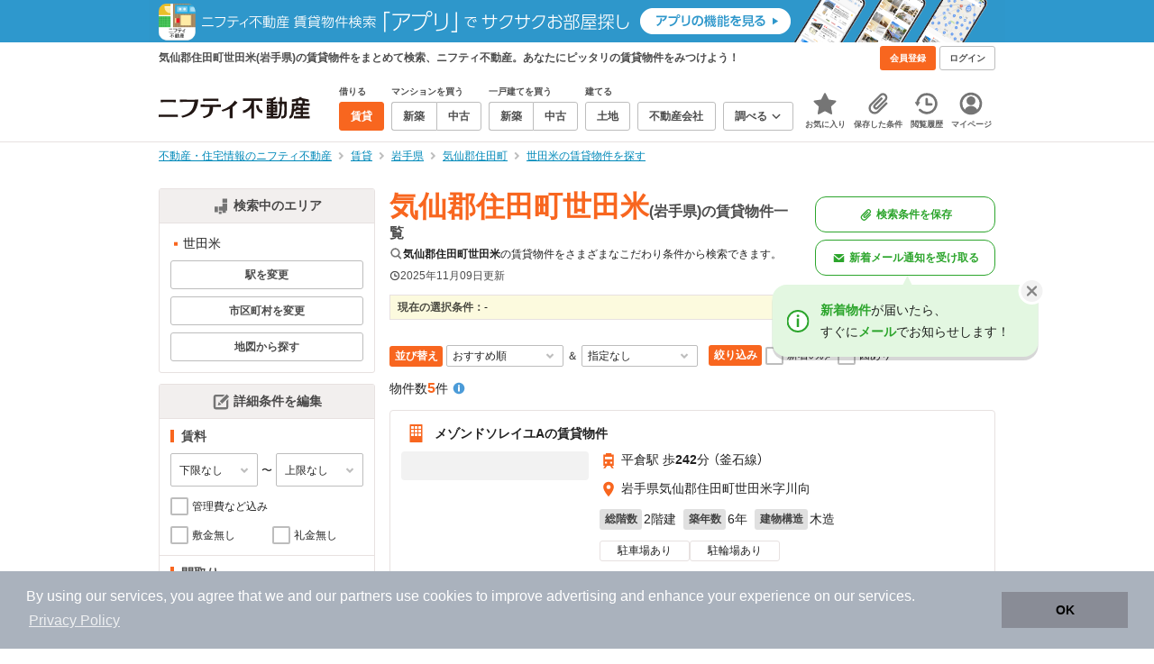

--- FILE ---
content_type: text/html;charset=UTF-8
request_url: https://myhome.nifty.com/rent/iwate/kesengunsumitacho_ct/setamai_tw/
body_size: 88781
content:
<!DOCTYPE html><html lang="ja"><head><meta charset="UTF-8" /><meta name="viewport" content="width=960" /><meta name="format-detection" content="telephone=no, email=no, address=no" /><meta http-equiv="X-UA-Compatible" content="IE=Edge" /><meta name="twitter:card" content="summary_large_image" /><meta name="twitter:creator" content="@niftymyhome" /><link rel="apple-touch-icon" href="/rent/assets/img/apple-touch-icon.png" /><link rel="icon" href="/rent/assets/img/favicon.png" /><title>気仙郡住田町世田米(岩手県)の賃貸物件一覧｜ニフティ不動産</title><link rel="canonical" href="https://myhome.nifty.com/rent/iwate/kesengunsumitacho_ct/setamai_tw/" /><meta name="description" content="気仙郡住田町世田米の賃貸物件は5件です。(2025年11月09日現在)　ニフティ不動産は、掲載物件情報数No.1。スーモ、ホームズ、アットホームなど、大手不動産情報サイトをまとめて検索することができます。あなたのこだわり条件に合わせたお部屋を検索しましょう。" /><meta name="keywords" content="世田米,気仙郡住田町,岩手県,不動産,物件,ニフティ不動産" /><link rel="stylesheet" href="/rent/assets/css/pc.min.css?58363f4c6c133cc42488fd681edf8842"><link rel="stylesheet" href="/rent/assets/css/pc.dev.css?401103c662210c3596428412fed2e384"><link rel="stylesheet" href="https://myhome.nifty.com/spring/assets/pc.css"><link rel="stylesheet" href="/rent/assets/css/pc_styles.css?2273435002e001c8112b97ad0ce217d3"><link rel="stylesheet" href="/rent/assets/css/override-style.css?883b0461530e3bc1d9d5c03ab6d4d2fc"><link rel="stylesheet" href="/rent/assets/css/slick-style.css?be6303eca74c99ec395535d122b2158f"><link rel="stylesheet" href="/rent/assets/css/pc-pref-style.css?dde46797e7aa3abdb8357fd0edbe646b"><link rel="stylesheet" href="/rent/assets/css/lib/slick.css?f38b2db10e01b1572732a3191d538707"><meta name="apple-itunes-app" content="app-id=717072560, app-argument=myhomerent://, affiliate-data=ct=sitetoapp_220725smartbnr" /><link rel="stylesheet" href="/rent/assets/css/line-color.min.css?1e5113ef2df488538dc892273c63e1d8"><link rel="stylesheet" href="/common/assets/pc/css/mansion-note.min.css?d7d2f8d7771010009e2136302031d42c"><script type="application/ld+json">
    [{
        "@context": "https://schema.org",
        "@type": "WebPage",
        "mainEntityOfPage": {
            "@type": "WebPage",
            "@id": "https://myhome.nifty.com/rent/iwate/kesengunsumitacho_ct/setamai_tw/"
        },
        "dateModified": "2025-11-09T05:02:54.000+09:00",
        "headline": "気仙郡住田町世田米(岩手県)の賃貸物件一覧｜ニフティ不動産",
        "author": {
            "@type": "Person",
            "name": "ニフティ不動産"
        },
        "publisher": {
            "@type": "Organization",
            "name": "ニフティ不動産",
            "logo": {
                "@type": "ImageObject",
                "url": "https://myhome.nifty.com/rent/assets/img/logo.svg"
            }
        },
        "description": "気仙郡住田町世田米の賃貸物件は5件です。(2025年11月09日現在)　ニフティ不動産は、掲載物件情報数No.1。スーモ、ホームズ、アットホームなど、大手不動産情報サイトをまとめて検索することができます。あなたのこだわり条件に合わせたお部屋を検索しましょう。",
        "keywords": "世田米,気仙郡住田町,岩手県,不動産,物件,ニフティ不動産"
    }]
</script><link rel="stylesheet" href="/rent/assets/pc/css/souba.css?45c48dfb5eef1d80406f37cdd79ae98e"><meta name="ott" content="0f25454e-5030-481d-a138-1d4ef7324560" /><script type="application/ld+json">
{
  "@context": "http://schema.org",
  "@type": "BreadcrumbList",
  "itemListElement": [

    {
      "@type": "ListItem",
      "position": 1,
      "item": {
        "@id": "https://myhome.nifty.com/",
        "name": "不動産・住宅情報のニフティ不動産"
      }
    }

    ,{
      "@type": "ListItem",
      "position": 2,
      "item": {
        "@id": "https://myhome.nifty.com/rent/",
        "name": "賃貸"
      }
    }

    ,{
      "@type": "ListItem",
      "position": 3,
      "item": {
        "@id": "https://myhome.nifty.com/rent/iwate/",
        "name": "岩手県"
      }
    }

    ,{
      "@type": "ListItem",
      "position": 4,
      "item": {
        "@id": "https://myhome.nifty.com/rent/iwate/kesengunsumitacho_ct/",
        "name": "気仙郡住田町"
      }
    }

    ,{
      "@type": "ListItem",
      "position": 5,
      "item": {
        "@id": "https://myhome.nifty.com/rent/iwate/kesengunsumitacho_ct/setamai_tw/",
        "name": "世田米の賃貸物件を探す"
      }
    }

  ]
}
</script><script>(function(w,d,s,l,i){w[l]=w[l]||[];w[l].push({'gtm.start':
new Date().getTime(),event:'gtm.js'});var f=d.getElementsByTagName(s)[0],
j=d.createElement(s),dl=l!='dataLayer'?'&l='+l:'';j.async=true;j.src=
'https://www.googletagmanager.com/gtm.js?id='+i+dl;f.parentNode.insertBefore(j,f);
})(window,document,'script','dataLayer','GTM-M2SRZC8');</script><script>
  (function(i,s,o,g,r,a,m){i['GoogleAnalyticsObject']=r;i[r]=i[r]||function(){
  (i[r].q=i[r].q||[]).push(arguments)},i[r].l=1*new Date();a=s.createElement(o),
  m=s.getElementsByTagName(o)[0];a.async=1;a.src=g;m.parentNode.insertBefore(a,m)
  })(window,document,'script','//www.google-analytics.com/analytics.js','ga');

  ga('create', 'UA-148796599-1', 'auto');
  ga('create', 'UA-148796599-7', 'auto', {'name': 'myhomeAll' });
  ga('require', 'displayfeatures');
  ga('myhomeAll.require', 'displayfeatures');
  ga('set', 'dimension2', navigator.userAgent);
  ga('myhomeAll.set', 'dimension2', navigator.userAgent);
</script><script>
    // GAの「カスタムディメンション1」にABテスト名と適用パターンの計測値を追加
    ga('set', 'dimension1', '202510_recommend_position_c');
  </script><script>
    window.Nifty = window.Nifty || {};
    window.Nifty.Gtag = window.Nifty.Gtag || {};
    window.Nifty.Gtag.abTestCustomDimensionValue = '202510_recommend_position_c';
  </script><script>
  ga('send', 'pageview');
  ga('myhomeAll.send', 'pageview');
</script><script type="text/javascript">
!function(t,e){if(void 0===e[t]){e[t]=function(){e[t].clients.push(this),this._init=[Array.prototype.slice.call(arguments)]},e[t].clients=[];for(var r=function(t){return function(){return this["_"+t]=this["_"+t]||[],this["_"+t].push(Array.prototype.slice.call(arguments)),this}},n=["addRecord","set","trackEvent","trackPageview","ready"],s=0;s<n.length;s++){var i=n[s];e[t].prototype[i]=r(i)}var a=document.createElement("script");a.type="text/javascript",a.async=!0,a.src=("https:"===document.location.protocol?"https:":"http:")+"//cdn.treasuredata.com/sdk/td-1.5.1.js";var c=document.getElementsByTagName("script")[0];c.parentNode.insertBefore(a,c)}}("Treasure",this);
window.myhomeTDM=window.myhomeTDM||{};MyhomeTDM={Treasure:new Treasure({host:"in.treasuredata.com",writeKey:"6083/05c5bece7583719364042f52e2bcd281e727c5a1",database:"myhome_nifty_com"}),setTreasure:function(a,c,b){MyhomeTDM.Treasure=new Treasure({host:a,writeKey:c,database:b})},Cookies:{getItem:function(a){if(!a||!this.hasItem(a)){return null}return unescape(document.cookie.replace(new RegExp("(?:^|.*;\\s*)"+escape(a).replace(/[\-\.\+\*]/g,"\\$&")+"\\s*\\=\\s*((?:[^;](?!;))*[^;]?).*"),"$1"))},hasItem:function(a){return(new RegExp("(?:^|;\\s*)"+escape(a).replace(/[\-\.\+\*]/g,"\\$&")+"\\s*\\=")).test(document.cookie)},setItem:function(c,e,b,a){var d="";document.cookie=escape(c)+"="+escape(e)+"; max-age="+b+(a?"; path="+a:"")}},Session:{getId:function(){var a=MyhomeTDM.Cookies.getItem("mh_session_id");if(a==null){a=MyhomeTDM.Cookies.getItem("_td")+"-"+Math.floor(new Date().getTime()/1000)}MyhomeTDM.Cookies.setItem("mh_session_id",a,1800,"/");return a}},Tracking:{actionTrack:function(c,b,d,a){MyhomeTDM.Treasure.trackEvent(c,{mh_session_id:MyhomeTDM.Session.getId(),PUSER:MyhomeTDM.Cookies.getItem("PUSER"),UA:navigator.userAgent,mh_event_type:b,mh_event_category:d,mh_event_name:a})},actionTrack:function(c,b,e,a,d){MyhomeTDM.Treasure.trackEvent(c,{mh_session_id:MyhomeTDM.Session.getId(),PUSER:MyhomeTDM.Cookies.getItem("PUSER"),UA:navigator.userAgent,mh_event_type:b,mh_event_category:e,mh_event_name:a,mh_event_value:d})},actionTrack:function(d,b,f,a,e,c){MyhomeTDM.Treasure.trackEvent(d,{mh_session_id:MyhomeTDM.Session.getId(),PUSER:MyhomeTDM.Cookies.getItem("PUSER"),UA:navigator.userAgent,mh_event_type:b,mh_event_category:f,mh_event_name:a,mh_event_value:e,mh_event_psid:c})},customActionTrack:function(a,b){if(!b.mh_session_id){b.mh_session_id=MyhomeTDM.Session.getId()}else{MyhomeTDM.Session.getId()}if(!b.PUSER){b.PUSER=MyhomeTDM.Cookies.getItem("PUSER")}if(!b.UA){b.UA=navigator.userAgent}MyhomeTDM.Treasure.trackEvent(a,b)},customEventTrack:function(a,b){MyhomeTDM.Session.getId();MyhomeTDM.Treasure.trackEvent(a,b)},pageViewTrack:function(a){MyhomeTDM.Treasure.set(a,{PUSER:MyhomeTDM.Cookies.getItem("PUSER"),UA:navigator.userAgent,mh_session_id:MyhomeTDM.Session.getId()});MyhomeTDM.Treasure.trackPageview(a)},customPageViewTrack:function(a,b){if(!b.mh_session_id){b.mh_session_id=MyhomeTDM.Session.getId()}else{MyhomeTDM.Session.getId()}if(!b.PUSER){b.PUSER=MyhomeTDM.Cookies.getItem("PUSER")}if(!b.UA){b.UA=MyhomeTDM.Cookies.getItem("UA")}MyhomeTDM.Treasure.set(a,b);MyhomeTDM.Treasure.trackPageview(a)}}};
</script><script>MyhomeTDM.Treasure.set('$global', {mh_event_abtest: '202510_recommend_position_c'});</script><script>MyhomeTDM.Treasure.set('$global', {mh_event_fbp: MyhomeTDM.Cookies.getItem("_fbp"), mh_event_fbc: MyhomeTDM.Cookies.getItem("_fbc"), mh_client_ids: ""});</script><script type="text/javascript" charset="UTF-8" src="/common/assets/ts/utm-parameter-to-td.min.js?9a79cc0bb834715b525c246f2ccc0d55"></script><script type="text/javascript">
MyhomeTDM.Tracking.pageViewTrack('all_pageviews');
</script><script>!function(n){if(!window[n]){var o=window[n]=function(){var n=[].slice.call(arguments);return o.x?o.x.apply(0,n):o.q.push(n)};o.q=[],o.i=Date.now(),o.allow=function(){o.o="allow"},o.deny=function(){o.o="deny"}}}("krt")</script><script async src="https://cdn-edge.karte.io/6b8578b3f7ed20d831d40dbbb47612fc/edge.js"></script></head><body class="body" id="body"><noscript><iframe src="https://www.googletagmanager.com/ns.html?id=GTM-M2SRZC8"
height="0" width="0" style="display:none;visibility:hidden"></iframe></noscript><script type="text/javascript">
window.pbjs = window.pbjs || {};
window.pbjs.que = window.pbjs.que || [];
</script><script async='async' src="https://flux-cdn.com/client/1000343/myhome_nifty_01691.min.js"></script><script type="text/javascript">
window.googletag = window.googletag || {};
window.googletag.cmd = window.googletag.cmd || [];
</script><script async='async' src='https://securepubads.g.doubleclick.net/tag/js/gpt.js'></script><script type="text/javascript">
window.fluxtag = {
readyBids: {
prebid: false,
google: false
},
failSafeTimeout: 3e3,
isFn: function isFn(object) {
var _t = 'Function';
var toString = Object.prototype.toString;
return toString.call(object) === '[object ' + _t + ']';
},
launchAdServer: function () {
if (!fluxtag.readyBids.prebid) {
return;
}
fluxtag.requestAdServer();
},
requestAdServer: function () {
if (!fluxtag.readyBids.google) {
fluxtag.readyBids.google = true;
googletag.cmd.push(function () {
if (!!(pbjs.setTargetingForGPTAsync) && fluxtag.isFn(pbjs.setTargetingForGPTAsync)) {
pbjs.que.push(function () {
pbjs.setTargetingForGPTAsync();
});
}
googletag.pubads().refresh();
});
}
}
};
</script><script type="text/javascript">
setTimeout(function() {
fluxtag.requestAdServer();
}, fluxtag.failSafeTimeout);
</script><script type="text/javascript">
  googletag.cmd.push(function () {
    // add slot (defineSlotの記述）
    googletag.defineSlot('/21869628624/MYHOME_PC_RENT/FRECT_L', [300, 250], 'div-gpt-ad-1576028685196-0').addService(googletag.pubads());
    googletag.defineSlot('/21869628624/MYHOME_PC_RENT/FRECT_R', [300, 250], 'div-gpt-ad-1576028708447-0').addService(googletag.pubads());    
    googletag.pubads().enableSingleRequest();
    googletag.pubads().disableInitialLoad();
    googletag.enableServices();

    // Prebidが呼び出せる状態の場合
    if (!!(window.pbFlux) && !!(window.pbFlux.prebidBidder) && fluxtag.isFn(window.pbFlux.prebidBidder)) {
      pbjs.que.push(function () {
        window.pbFlux.prebidBidder();
      });
    } else {
      // Prebidが呼び出せない場合、すぐにGAMを呼び出す
      fluxtag.readyBids.prebid = true;
      fluxtag.launchAdServer();
    }
  });
</script><noscript><p class="noscript">このサイトを正しく表示するためには、ブラウザのJavaScriptの設定を「有効」にしてください。</p></noscript><div class="box is-center"  style="background:#2e98cd;" data-full-height-minus="map-wrap"><a href="https://myhome.nifty.com/apps/?ss=pcRentHeaderBanner" rel="noopener" target="_blank"><img src="https://myhome.nifty.com/cms_image/myhome/rent-banner/220325336186/202211_pcheader_app_rent_950x45x2.png" width="950" height="47" alt="ニフティ不動産賃貸検索アプリでサクサクお部屋探し"></a></div><section class="section is-bg-pj1" id="tagline" data-full-height-minus="map-wrap"><div class="inner"><div class="grid is-between is-middle"><div class="column is-mobile-0"><div class="box is-padding-top-xxs is-padding-bottom-xxs"><p class="text is-light is-line-height-xs is-strong is-xs" data-tagline-text>気仙郡住田町世田米(岩手県)の賃貸物件をまとめて検索、ニフティ不動産。あなたにピッタリの賃貸物件をみつけよう！</p></div></div><div class="column"><div class="is-not-login box is-padding-top-xxs is-padding-bottom-xxs"><div class="box is-flex is-space-column-xxs"><a href="https://account.lifestyle.nifty.com/register" rel="nofollow" target="_blank" class="button is-plain is-bg-light is-xxs register-button"><span class="text is-strong">会員登録</span></a><a href="/user/login/" rel="nofollow" class="button is-plain is-bg-grey-dark is-xxs login-button"><span class="text is-strong">ログイン</span></a></div></div><a href="/user/mypage/?type=rent" rel="nofollow" class="is-login box is-flex is-middle is-padding-top-xxs is-padding-right-xs is-padding-bottom-xxs is-padding-left-xs"><svg class="icon is-light is-margin-right-xxs is-lg user-icon" role="img">
                <title>マイページ</title><use xlink:href="/rent/assets/pc/img/sprite.svg?20250310#user"></use>
              </svg><span class="text is-line-height-xs is-light is-xs"><span class="text is-strong" id="userNameDisp"></span><span class="text">さん</span></span></a></div></div></div></section><header class="section is-bg-light is-padding-top-sm is-padding-bottom-sm is-border-bottom" id="header" data-full-height-minus="map-wrap"><div class="inner"><nav class="nav is-global"><a href="/" class="logo is-site"><img src="/rent/assets/img/logo.svg?20221025" alt="ニフティ不動産" class="img" width="200" height="44"></a><ul class="menu is-global"><li class="box is-mobile-0 is-margin-right-xs"><ul class="menu is-entrance"><li class="box"><p class="text is-strong is-dark-2 is-margin-bottom-xxs is-xxs">借りる</p><div class="joint"><a href="/rent/" class="button is-outline is-xs is-active"><span class="text is-strong">賃貸</span></a></div></li><li class="box"><p class="text is-strong is-dark-2 is-margin-bottom-xxs is-xxs">マンションを買う</p><div class="joint"><a href="/shinchiku-mansion/" class="button is-outline is-xs" data-header-buy-link><span class="text is-strong">新築</span></a><a href="/chuko-mansion/" class="button is-outline is-xs" data-header-buy-link><span class="text is-strong">中古</span></a></div></li><li class="box"><p class="text is-strong is-dark-2 is-margin-bottom-xxs is-xxs">一戸建てを買う</p><div class="joint"><a href="/shinchiku-ikkodate/" class="button is-outline is-xs" data-header-buy-link><span class="text is-strong">新築</span></a><a href="/chuko-ikkodate/" class="button is-outline is-xs" data-header-buy-link><span class="text is-strong">中古</span></a></div></li><li class="box"><p class="text is-strong is-dark-2 is-margin-bottom-xxs is-xxs">建てる</p><div class="joint"><a href="/tochi/" class="button is-outline is-xs" data-header-buy-link><span class="text is-strong">土地</span></a></div></li><li class="box"><div class="joint"><a href="/shop/" class="button is-outline is-xs"><span class="text is-strong">不動産会社</span></a></div></li><li class="box"><div class="joint"><button type="button" class="button is-outline is-xs is-toggle" data-toggle-control="menu-entrance-more"><span class="text is-strong">調べる</span><svg class="icon is-dark-4 is-margin-left-xxs" role="img">
                        <title>↓</title><use xlink:href="/rent/assets/pc/img/sprite.svg?20250310#angle-down"></use>
                      </svg></button></div><div class="menu is-entrance-more is-tail-grey" data-toggle-content="menu-entrance-more"><ul class="inner"><li class="box is-separate"><p class="box is-bg-grey is-padding-right-xs is-padding-bottom-xxs is-padding-left-xs"><span class="text is-dark-3 is-strong is-xs">調べる</span></p><a href="/wall-painting/" class="box is-link is-flex is-middle is-padding-left-sm"><div class="box is-flex is-middle is-mobile-0 is-separate-child is-padding-top-sm is-padding-bottom-sm is-angle-right"><span class="text is-strong is-dark-3 is-xs is-mobile-0">外壁塗装</span></div></a><a href="/hikkoshi/" class="box is-link is-flex is-middle is-padding-left-sm"><div class="box is-flex is-middle is-mobile-0 is-separate-child is-padding-top-sm is-padding-bottom-sm is-angle-right"><span class="text is-strong is-dark-3 is-xs is-mobile-0">引っ越し</span></div></a><a href="/loan/jibunbank/cardloan/" class="box is-link is-flex is-middle is-padding-left-sm"><div class="box is-flex is-middle is-mobile-0 is-separate-child is-padding-top-sm is-padding-bottom-sm is-angle-right"><span class="text is-strong is-dark-3 is-xs is-mobile-0">カードローン</span></div></a><a href="/loan/" class="box is-link is-flex is-middle is-padding-left-sm"><div class="box is-flex is-middle is-mobile-0 is-separate-child is-padding-top-sm is-padding-bottom-sm is-angle-right"><span class="text is-strong is-dark-3 is-xs is-mobile-0">住宅ローン</span></div></a><a href="/mansion-info/" class="box is-link is-flex is-middle is-padding-left-sm"><div class="box is-flex is-middle is-mobile-0 is-separate-child is-padding-top-sm is-padding-bottom-sm is-angle-right"><span class="text is-strong is-dark-3 is-xs is-mobile-0">マンション情報</span></div></a><a href="/area-search/" class="box is-link is-flex is-middle is-padding-left-sm"><div class="box is-flex is-middle is-mobile-0 is-separate-child is-padding-top-sm is-padding-bottom-sm is-angle-right"><span class="text is-strong is-dark-3 is-xs is-mobile-0">街情報</span></div></a><a href="/sell/suumo/" class="box is-link is-flex is-middle is-padding-left-sm"><div class="box is-flex is-middle is-mobile-0 is-separate-child is-padding-top-sm is-padding-bottom-sm is-angle-right"><span class="text is-strong is-dark-3 is-xs is-mobile-0">不動産売却一括査定</span></div></a><a href="/column/" class="box is-link is-flex is-middle is-padding-left-sm"><div class="box is-flex is-middle is-mobile-0 is-separate-child is-padding-top-sm is-padding-bottom-sm is-angle-right"><span class="text is-strong is-dark-3 is-xs is-mobile-0">お悩みコラム</span></div></a></li></ul></div></li></ul></li><li class="box"><a href="/user/mypage/keep/?type=rent" class="menu-button" data-menu-tab-link><div class="menu-button-icon-wrap"><svg class="menu-button-icon" role="img">
                    <title>☆</title><use xlink:href="/rent/assets/pc/img/sprite.svg?20250310#star"></use>
                  </svg><span class="menu-button-badge is-hidden" data-bukken-favorite-count-wrap><span class="menu-button-badge-text" data-bukken-favorite-count>0</span></span></div><span class="menu-button-text">お気に入り</span></a><div class="tutorial-first-keep " id="tutorial-first-keep" data-tutorial-content="first-keep"><div class="tutorial-circle"></div><div class="tutorial-box"><div class="box is-padding-md is-space-xs"><p class="text is-sm">
                      ☆ボタンを押すと<strong class="text is-pj1">お気に入り</strong>に登録されます。<br />
                      評価は3段階まで可能。気になる物件を比較・検討しましょう！
                    </p><button class="button is-outline is-mobile-full is-sm" data-tutorial-close="first-keep">OK</button></div></div></div></li><li><a href="/user/mypage/condition/?type=rent" class="menu-button" data-menu-tab-link><div class="menu-button-icon-wrap"><svg class="menu-button-icon" role="img">
                    <title>クリップ</title><use xlink:href="/rent/assets/pc/img/sprite.svg?20250310#clip"></use>
                  </svg></div><span class="menu-button-text">保存した条件</span></a></li><li><a href="/user/mypage/history/?type=rent" class="menu-button" data-menu-tab-link><div class="menu-button-icon-wrap"><svg class="menu-button-icon" role="img">
                    <title>履歴</title><use xlink:href="/rent/assets/pc/img/sprite.svg?20250310#history"></use>
                  </svg></div><span class="menu-button-text">閲覧履歴</span></a></li><li><a href="/user/mypage/?type=rent" class="menu-button" data-menu-tab-link><div class="menu-button-icon-wrap"><svg class="menu-button-icon" role="img">
                    <title>マイページ</title><use xlink:href="/rent/assets/pc/img/sprite.svg?20250310#user"></use>
                  </svg></div><span class="menu-button-text">マイページ</span></a></li></ul></nav></div></header><main class="main" id="main"><section class="section is-padding-top-xs is-padding-bottom-xs" data-full-height-minus="map-wrap"><div class="inner"><div class="grid is-between"><div class="column is-mobile-0"><nav class="breadcrumb is-xs"><ul class="breadcrumb-list"><li><a href="/" class="text is-link is-primary"><span>不動産・住宅情報のニフティ不動産</span></a></li><li><a href="/rent/" class="text is-link is-primary"><span>賃貸</span></a></li><li><a href="/rent/iwate/" class="text is-link is-primary"><span>岩手県</span></a></li><li><a href="/rent/iwate/kesengunsumitacho_ct/" class="text is-link is-primary"><span>気仙郡住田町</span></a></li><li><a href="/rent/iwate/kesengunsumitacho_ct/setamai_tw/" class="text is-link is-primary"><span>世田米の賃貸物件を探す</span></a></li></ul></nav></div></div></div></section><section class="section is-padding-top-lg is-padding-bottom-xxl"><div class="inner is-space-xxl"><div class="grid is-gap-md"><div class="column"><aside class="sidebar is-width-240px is-space-sm" data-contents-id="result-left-sidebar" data-contents-name="サイドバー(検索結果-左カラム)"><div class="card is-bg-light is-radius-sm is-outline is-overflow-hidden is-mobile-full"><div class="box is-flex is-middle is-center is-bg-pj2 is-border-bottom is-padding-xs"><svg class="icon is-grey is-margin-right-xxs is-lg" role="img">
                      <title>日本地図</title><use xlink:href="/rent/assets/pc/img/sprite.svg?20250310#japan"></use>
                    </svg><span class="text is-dark-2 is-strong is-sm">検索中のエリア</span></div><div class="box is-separate"><div class="box is-padding-sm is-space-xs"><ul class="list is-square-pj1 is-sm"><li class="item"><p class="text" data-readmore-content="readmore-place-condition" data-readmore-height="43" data-search-result-cond-text="place">-</p><button class="box is-flex is-middle is-padding-top-xs is-padding-bottom-xs is-mobile-full" data-readmore-control="readmore-place-condition"><svg class="icon is-pj1 is-open" role="img">
                              <title>+</title><use xlink:href="/rent/assets/pc/img/sprite.svg?20250310#plus-square"></use>
                            </svg><svg class="icon is-grey-light is-close" role="img">
                              <title>-</title><use xlink:href="/rent/assets/pc/img/sprite.svg?20250310#minus-square"></use>
                            </svg><span class="text is-break is-left is-strong is-line-height-xs is-dark-3 is-margin-left-xxs is-mobile-0 is-sm"><span class="text is-open">もっと見る</span><span class="text is-close">閉じる</span></span></button></li></ul><button type="button" class="button is-outline is-mobile-full is-xs" data-micromodal-trigger="modal-change-conditions" data-multitab-trigger="line" data-change-areas-condition-trigger><span class="text is-strong is-dark-2">駅を変更</span></button><button type="button" class="button is-outline is-mobile-full is-xs" data-micromodal-trigger="modal-change-conditions" data-multitab-trigger="city" data-change-areas-condition-trigger><span class="text is-strong is-dark-2">市区町村を変更</span></button><a href="/rent/iwate/map/" class="button is-outline is-mobile-full is-xs" data-extends-cond-param="map"><span class="text is-strong is-dark-2">地図から探す</span></a></div></div></div><div class="card is-bg-light is-radius-sm is-outline is-overflow-hidden is-mobile-full" data-search-result-change-section><div class="box is-flex is-middle is-center is-bg-pj2 is-border-bottom is-padding-xs"><svg class="icon is-grey is-margin-right-xxs is-lg" role="img">
                      <title>条件変更</title><use xlink:href="/rent/assets/pc/img/sprite.svg?20250310#edit"></use>
                    </svg><span class="text is-dark-2 is-strong is-sm">詳細条件を編集</span></div><div class="box is-separate"><div class="box is-padding-sm is-space-sm"><p class="text is-strong is-dark-2 is-border-left is-line-height-xxs is-sm">賃料</p><div class="box is-flex is-middle is-space-column-xxs"><div class="select is-mobile-0 is-xs">
                          <select name="r1" data-selectmatch-sync="r1">
<option name="r1" value="" selected="selected">下限なし</option>
<option name="r1" value="40000">4万円以上</option>
<option name="r1" value="45000">4.5万円以上</option>
<option name="r1" value="50000">5万円以上</option>
<option name="r1" value="55000">5.5万円以上</option>
<option name="r1" value="60000">6万円以上</option>
<option name="r1" value="65000">6.5万円以上</option>
<option name="r1" value="70000">7万円以上</option>
<option name="r1" value="75000">7.5万円以上</option>
<option name="r1" value="80000">8万円以上</option>
<option name="r1" value="85000">8.5万円以上</option>
<option name="r1" value="90000">9万円以上</option>
<option name="r1" value="95000">9.5万円以上</option>
<option name="r1" value="100000">10万円以上</option>
<option name="r1" value="105000">10.5万円以上</option>
<option name="r1" value="110000">11万円以上</option>
<option name="r1" value="115000">11.5万円以上</option>
<option name="r1" value="120000">12万円以上</option>
<option name="r1" value="125000">12.5万円以上</option>
<option name="r1" value="130000">13万円以上</option>
<option name="r1" value="135000">13.5万円以上</option>
<option name="r1" value="140000">14万円以上</option>
<option name="r1" value="145000">14.5万円以上</option>
<option name="r1" value="150000">15万円以上</option>
<option name="r1" value="155000">15.5万円以上</option>
<option name="r1" value="160000">16万円以上</option>
<option name="r1" value="165000">16.5万円以上</option>
<option name="r1" value="170000">17万円以上</option>
<option name="r1" value="175000">17.5万円以上</option>
<option name="r1" value="180000">18万円以上</option>
<option name="r1" value="185000">18.5万円以上</option>
<option name="r1" value="190000">19万円以上</option>
<option name="r1" value="195000">19.5万円以上</option>
<option name="r1" value="200000">20万円以上</option>
<option name="r1" value="205000">20.5万円以上</option>
<option name="r1" value="210000">21万円以上</option>
<option name="r1" value="215000">21.5万円以上</option>
<option name="r1" value="220000">22万円以上</option>
<option name="r1" value="225000">22.5万円以上</option>
<option name="r1" value="230000">23万円以上</option>
<option name="r1" value="235000">23.5万円以上</option>
<option name="r1" value="240000">24万円以上</option>
<option name="r1" value="245000">24.5万円以上</option>
<option name="r1" value="250000">25万円以上</option>
<option name="r1" value="255000">25.5万円以上</option>
<option name="r1" value="260000">26万円以上</option>
<option name="r1" value="265000">26.5万円以上</option>
<option name="r1" value="270000">27万円以上</option>
<option name="r1" value="275000">27.5万円以上</option>
<option name="r1" value="280000">28万円以上</option>
<option name="r1" value="285000">28.5万円以上</option>
<option name="r1" value="290000">29万円以上</option>
<option name="r1" value="295000">29.5万円以上</option>
<option name="r1" value="300000">30万円以上</option>
</select>
                        </div><span class="text is-xs">〜</span><div class="select is-mobile-0 is-xs">
                          <select name="r2" data-selectmatch-sync="r2">
<option name="r2" value="" selected="selected">上限なし</option>
<option name="r2" value="40000">4万円以下</option>
<option name="r2" value="45000">4.5万円以下</option>
<option name="r2" value="50000">5万円以下</option>
<option name="r2" value="55000">5.5万円以下</option>
<option name="r2" value="60000">6万円以下</option>
<option name="r2" value="65000">6.5万円以下</option>
<option name="r2" value="70000">7万円以下</option>
<option name="r2" value="75000">7.5万円以下</option>
<option name="r2" value="80000">8万円以下</option>
<option name="r2" value="85000">8.5万円以下</option>
<option name="r2" value="90000">9万円以下</option>
<option name="r2" value="95000">9.5万円以下</option>
<option name="r2" value="100000">10万円以下</option>
<option name="r2" value="105000">10.5万円以下</option>
<option name="r2" value="110000">11万円以下</option>
<option name="r2" value="115000">11.5万円以下</option>
<option name="r2" value="120000">12万円以下</option>
<option name="r2" value="125000">12.5万円以下</option>
<option name="r2" value="130000">13万円以下</option>
<option name="r2" value="135000">13.5万円以下</option>
<option name="r2" value="140000">14万円以下</option>
<option name="r2" value="145000">14.5万円以下</option>
<option name="r2" value="150000">15万円以下</option>
<option name="r2" value="155000">15.5万円以下</option>
<option name="r2" value="160000">16万円以下</option>
<option name="r2" value="165000">16.5万円以下</option>
<option name="r2" value="170000">17万円以下</option>
<option name="r2" value="175000">17.5万円以下</option>
<option name="r2" value="180000">18万円以下</option>
<option name="r2" value="185000">18.5万円以下</option>
<option name="r2" value="190000">19万円以下</option>
<option name="r2" value="195000">19.5万円以下</option>
<option name="r2" value="200000">20万円以下</option>
<option name="r2" value="205000">20.5万円以下</option>
<option name="r2" value="210000">21万円以下</option>
<option name="r2" value="215000">21.5万円以下</option>
<option name="r2" value="220000">22万円以下</option>
<option name="r2" value="225000">22.5万円以下</option>
<option name="r2" value="230000">23万円以下</option>
<option name="r2" value="235000">23.5万円以下</option>
<option name="r2" value="240000">24万円以下</option>
<option name="r2" value="245000">24.5万円以下</option>
<option name="r2" value="250000">25万円以下</option>
<option name="r2" value="255000">25.5万円以下</option>
<option name="r2" value="260000">26万円以下</option>
<option name="r2" value="265000">26.5万円以下</option>
<option name="r2" value="270000">27万円以下</option>
<option name="r2" value="275000">27.5万円以下</option>
<option name="r2" value="280000">28万円以下</option>
<option name="r2" value="285000">28.5万円以下</option>
<option name="r2" value="290000">29万円以下</option>
<option name="r2" value="295000">29.5万円以下</option>
<option name="r2" value="300000">30万円以下</option>
</select>
                        </div></div><ul class="grid is-gap-sm"><li class="column is-mobile-12"><div class="box is-flex is-nowrap is-middle is-mobile-full">
                            <input type="checkbox" name="r14" value="1" id="side-cond-check-r14-1" class="input is-hidden" data-checkmatch-sync="cond-check-r14-1" />
                            <label class="label is-middle is-margin-right-xxs is-lg" for="side-cond-check-r14-1"><span class="checkbox"></span></label><label class="box is-flex is-nowrap is-middle" for="side-cond-check-r14-1"><span class="text is-break is-line-height-xs is-xs"><span class="text">管理費など込み</span></span></label></div></li><li class="column is-mobile-6"><div class="box is-flex is-nowrap is-middle is-mobile-full">
                            <input type="checkbox" name="ex15" value="1" id="side-cond-check-ex15-1" class="input is-hidden" data-checkmatch-sync="cond-check-ex15-1" />
                            <label class="label is-middle is-margin-right-xxs is-lg" for="side-cond-check-ex15-1"><span class="checkbox"></span></label><label class="box is-flex is-nowrap is-middle" for="side-cond-check-ex15-1"><span class="text is-break is-line-height-xs is-xs"><span class="text">敷金無し</span></span></label></div></li><li class="column is-mobile-6"><div class="box is-flex is-nowrap is-middle is-mobile-full">
                            <input type="checkbox" name="ex16" value="1" id="side-cond-check-ex16-1" class="input is-hidden" data-checkmatch-sync="cond-check-ex16-1" />
                            <label class="label is-middle is-margin-right-xxs is-lg" for="side-cond-check-ex16-1"><span class="checkbox"></span></label><label class="box is-flex is-nowrap is-middle" for="side-cond-check-ex16-1"><span class="text is-break is-line-height-xs is-xs"><span class="text">礼金無し</span></span></label></div></li></ul></div><div class="box is-padding-sm is-space-sm"><p class="text is-strong is-dark-2 is-border-left is-line-height-xxs is-sm">間取り</p><ul class="grid is-gap-sm"><li class="column is-mobile-6"><div class="box is-flex is-nowrap is-middle is-mobile-full">
                            <input type="checkbox" name="r3" value="10" id="side-cond-check-r3-10" class="input is-hidden" data-checkmatch-sync="cond-check-r3-10" />
                            <label class="label is-middle is-margin-right-xxs is-lg" for="side-cond-check-r3-10"><span class="checkbox"></span></label><label class="box is-flex is-nowrap is-middle" for="side-cond-check-r3-10"><span class="text is-break is-line-height-xs is-xs"><span class="text">1R</span></span></label></div></li><li class="column is-mobile-6"><div class="box is-flex is-nowrap is-middle is-mobile-full">
                            <input type="checkbox" name="r3" value="11" id="side-cond-check-r3-11" class="input is-hidden" data-checkmatch-sync="cond-check-r3-11" />
                            <label class="label is-middle is-margin-right-xxs is-lg" for="side-cond-check-r3-11"><span class="checkbox"></span></label><label class="box is-flex is-nowrap is-middle" for="side-cond-check-r3-11"><span class="text is-break is-line-height-xs is-xs"><span class="text">1K</span></span></label></div></li><li class="column is-mobile-6"><div class="box is-flex is-nowrap is-middle is-mobile-full">
                            <input type="checkbox" name="r3" value="12" id="side-cond-check-r3-12" class="input is-hidden" data-checkmatch-sync="cond-check-r3-12" />
                            <label class="label is-middle is-margin-right-xxs is-lg" for="side-cond-check-r3-12"><span class="checkbox"></span></label><label class="box is-flex is-nowrap is-middle" for="side-cond-check-r3-12"><span class="text is-break is-line-height-xs is-xs"><span class="text">1DK</span></span></label></div></li><li class="column is-mobile-6"><div class="box is-flex is-nowrap is-middle is-mobile-full">
                            <input type="checkbox" name="r3" value="14" id="side-cond-check-r3-14" class="input is-hidden" data-checkmatch-sync="cond-check-r3-14" />
                            <label class="label is-middle is-margin-right-xxs is-lg" for="side-cond-check-r3-14"><span class="checkbox"></span></label><label class="box is-flex is-nowrap is-middle" for="side-cond-check-r3-14"><span class="text is-break is-line-height-xs is-xs"><span class="text">1LDK</span></span></label></div></li><li class="column is-mobile-6"><div class="box is-flex is-nowrap is-middle is-mobile-full">
                            <input type="checkbox" name="r3" value="21" id="side-cond-check-r3-21" class="input is-hidden" data-checkmatch-sync="cond-check-r3-21" />
                            <label class="label is-middle is-margin-right-xxs is-lg" for="side-cond-check-r3-21"><span class="checkbox"></span></label><label class="box is-flex is-nowrap is-middle" for="side-cond-check-r3-21"><span class="text is-break is-line-height-xs is-xs"><span class="text">2K</span></span></label></div></li><li class="column is-mobile-6"><div class="box is-flex is-nowrap is-middle is-mobile-full">
                            <input type="checkbox" name="r3" value="22" id="side-cond-check-r3-22" class="input is-hidden" data-checkmatch-sync="cond-check-r3-22" />
                            <label class="label is-middle is-margin-right-xxs is-lg" for="side-cond-check-r3-22"><span class="checkbox"></span></label><label class="box is-flex is-nowrap is-middle" for="side-cond-check-r3-22"><span class="text is-break is-line-height-xs is-xs"><span class="text">2DK</span></span></label></div></li><li class="column is-mobile-6"><div class="box is-flex is-nowrap is-middle is-mobile-full">
                            <input type="checkbox" name="r3" value="24" id="side-cond-check-r3-24" class="input is-hidden" data-checkmatch-sync="cond-check-r3-24" />
                            <label class="label is-middle is-margin-right-xxs is-lg" for="side-cond-check-r3-24"><span class="checkbox"></span></label><label class="box is-flex is-nowrap is-middle" for="side-cond-check-r3-24"><span class="text is-break is-line-height-xs is-xs"><span class="text">2LDK</span></span></label></div></li><li class="column is-mobile-6"><div class="box is-flex is-nowrap is-middle is-mobile-full">
                            <input type="checkbox" name="r3" value="31" id="side-cond-check-r3-31" class="input is-hidden" data-checkmatch-sync="cond-check-r3-31" />
                            <label class="label is-middle is-margin-right-xxs is-lg" for="side-cond-check-r3-31"><span class="checkbox"></span></label><label class="box is-flex is-nowrap is-middle" for="side-cond-check-r3-31"><span class="text is-break is-line-height-xs is-xs"><span class="text">3K</span></span></label></div></li><li class="column is-mobile-6"><div class="box is-flex is-nowrap is-middle is-mobile-full">
                            <input type="checkbox" name="r3" value="32" id="side-cond-check-r3-32" class="input is-hidden" data-checkmatch-sync="cond-check-r3-32" />
                            <label class="label is-middle is-margin-right-xxs is-lg" for="side-cond-check-r3-32"><span class="checkbox"></span></label><label class="box is-flex is-nowrap is-middle" for="side-cond-check-r3-32"><span class="text is-break is-line-height-xs is-xs"><span class="text">3DK</span></span></label></div></li><li class="column is-mobile-6"><div class="box is-flex is-nowrap is-middle is-mobile-full">
                            <input type="checkbox" name="r3" value="34" id="side-cond-check-r3-34" class="input is-hidden" data-checkmatch-sync="cond-check-r3-34" />
                            <label class="label is-middle is-margin-right-xxs is-lg" for="side-cond-check-r3-34"><span class="checkbox"></span></label><label class="box is-flex is-nowrap is-middle" for="side-cond-check-r3-34"><span class="text is-break is-line-height-xs is-xs"><span class="text">3LDK</span></span></label></div></li><li class="column is-mobile-6"><div class="box is-flex is-nowrap is-middle is-mobile-full">
                            <input type="checkbox" name="r3" value="41" id="side-cond-check-r3-41" class="input is-hidden" data-checkmatch-sync="cond-check-r3-41" />
                            <label class="label is-middle is-margin-right-xxs is-lg" for="side-cond-check-r3-41"><span class="checkbox"></span></label><label class="box is-flex is-nowrap is-middle" for="side-cond-check-r3-41"><span class="text is-break is-line-height-xs is-xs"><span class="text">4K</span></span></label></div></li><li class="column is-mobile-6"><div class="box is-flex is-nowrap is-middle is-mobile-full">
                            <input type="checkbox" name="r3" value="42" id="side-cond-check-r3-42" class="input is-hidden" data-checkmatch-sync="cond-check-r3-42" />
                            <label class="label is-middle is-margin-right-xxs is-lg" for="side-cond-check-r3-42"><span class="checkbox"></span></label><label class="box is-flex is-nowrap is-middle" for="side-cond-check-r3-42"><span class="text is-break is-line-height-xs is-xs"><span class="text">4DK</span></span></label></div></li><li class="column is-mobile-6"><div class="box is-flex is-nowrap is-middle is-mobile-full">
                            <input type="checkbox" name="r3" value="44" id="side-cond-check-r3-44" class="input is-hidden" data-checkmatch-sync="cond-check-r3-44" />
                            <label class="label is-middle is-margin-right-xxs is-lg" for="side-cond-check-r3-44"><span class="checkbox"></span></label><label class="box is-flex is-nowrap is-middle" for="side-cond-check-r3-44"><span class="text is-break is-line-height-xs is-xs"><span class="text">4LDK</span></span></label></div></li><li class="column is-mobile-6"><div class="box is-flex is-nowrap is-middle is-mobile-full">
                            <input type="checkbox" name="r3" value="52" id="side-cond-check-r3-52" class="input is-hidden" data-checkmatch-sync="cond-check-r3-52" />
                            <label class="label is-middle is-margin-right-xxs is-lg" for="side-cond-check-r3-52"><span class="checkbox"></span></label><label class="box is-flex is-nowrap is-middle" for="side-cond-check-r3-52"><span class="text is-break is-line-height-xs is-xs"><span class="text">5DK</span></span></label></div></li><li class="column is-mobile-6"><div class="box is-flex is-nowrap is-middle is-mobile-full">
                            <input type="checkbox" name="r3" value="54" id="side-cond-check-r3-54" class="input is-hidden" data-checkmatch-sync="cond-check-r3-54" />
                            <label class="label is-middle is-margin-right-xxs is-lg" for="side-cond-check-r3-54"><span class="checkbox"></span></label><label class="box is-flex is-nowrap is-middle" for="side-cond-check-r3-54"><span class="text is-break is-line-height-xs is-xs"><span class="text">5LDK以上</span></span></label></div></li></ul></div><div class="box is-padding-sm is-space-sm"><p class="text is-strong is-dark-2 is-border-left is-line-height-xxs is-sm">物件タイプ</p><ul class="grid is-gap-sm"><li class="column is-mobile-6"><div class="box is-flex is-nowrap is-middle is-mobile-full">
                            <input type="checkbox" name="r20" value="1" id="side-cond-check-r20-1" class="input is-hidden" data-checkmatch-sync="cond-check-r20-1" />
                            <label class="label is-middle is-margin-right-xxs is-lg" for="side-cond-check-r20-1"><span class="checkbox"></span></label><label class="box is-flex is-nowrap is-middle" for="side-cond-check-r20-1"><span class="text is-break is-line-height-xs is-xs"><span class="text">マンション</span></span></label></div></li><li class="column is-mobile-6"><div class="box is-flex is-nowrap is-middle is-mobile-full">
                            <input type="checkbox" name="r20" value="2" id="side-cond-check-r20-2" class="input is-hidden" data-checkmatch-sync="cond-check-r20-2" />
                            <label class="label is-middle is-margin-right-xxs is-lg" for="side-cond-check-r20-2"><span class="checkbox"></span></label><label class="box is-flex is-nowrap is-middle" for="side-cond-check-r20-2"><span class="text is-break is-line-height-xs is-xs"><span class="text">アパート</span></span></label></div></li><li class="column is-mobile-6"><div class="box is-flex is-nowrap is-middle is-mobile-full">
                            <input type="checkbox" name="r20" value="3" id="side-cond-check-r20-3" class="input is-hidden" data-checkmatch-sync="cond-check-r20-3" />
                            <label class="label is-middle is-margin-right-xxs is-lg" for="side-cond-check-r20-3"><span class="checkbox"></span></label><label class="box is-flex is-nowrap is-middle" for="side-cond-check-r20-3"><span class="text is-break is-line-height-xs is-xs"><span class="text">一戸建て</span></span></label></div></li></ul></div><div class="box is-padding-sm is-space-sm"><p class="text is-strong is-dark-2 is-border-left is-line-height-xxs is-sm">建物構造</p><ul class="grid is-gap-sm"><li class="column is-mobile-6"><div class="box is-flex is-nowrap is-middle is-mobile-full">
                            <input type="checkbox" name="struct" value="鉄筋系" id="side-cond-check-struct-鉄筋系" class="input is-hidden" data-checkmatch-sync="cond-check-struct-鉄筋系" />
                            <label class="label is-middle is-margin-right-xxs is-lg" for="side-cond-check-struct-鉄筋系"><span class="checkbox"></span></label><label class="box is-flex is-nowrap is-middle" for="side-cond-check-struct-鉄筋系"><span class="text is-break is-line-height-xs is-xs"><span class="text">鉄筋系</span></span></label></div></li><li class="column is-mobile-6"><div class="box is-flex is-nowrap is-middle is-mobile-full">
                            <input type="checkbox" name="struct" value="鉄骨系" id="side-cond-check-struct-鉄骨系" class="input is-hidden" data-checkmatch-sync="cond-check-struct-鉄骨系" />
                            <label class="label is-middle is-margin-right-xxs is-lg" for="side-cond-check-struct-鉄骨系"><span class="checkbox"></span></label><label class="box is-flex is-nowrap is-middle" for="side-cond-check-struct-鉄骨系"><span class="text is-break is-line-height-xs is-xs"><span class="text">鉄骨系</span></span></label></div></li><li class="column is-mobile-6"><div class="box is-flex is-nowrap is-middle is-mobile-full">
                            <input type="checkbox" name="struct" value="木造系" id="side-cond-check-struct-木造系" class="input is-hidden" data-checkmatch-sync="cond-check-struct-木造系" />
                            <label class="label is-middle is-margin-right-xxs is-lg" for="side-cond-check-struct-木造系"><span class="checkbox"></span></label><label class="box is-flex is-nowrap is-middle" for="side-cond-check-struct-木造系"><span class="text is-break is-line-height-xs is-xs"><span class="text">木造系</span></span></label></div></li><li class="column is-mobile-6"><div class="box is-flex is-nowrap is-middle is-mobile-full">
                            <input type="checkbox" name="struct" value="ブロック構造" id="side-cond-check-struct-ブロック構造" class="input is-hidden" data-checkmatch-sync="cond-check-struct-ブロック構造" />
                            <label class="label is-middle is-margin-right-xxs is-lg" for="side-cond-check-struct-ブロック構造"><span class="checkbox"></span></label><label class="box is-flex is-nowrap is-middle" for="side-cond-check-struct-ブロック構造"><span class="text is-break is-line-height-xs is-xs"><span class="text">ブロック構造</span></span></label></div></li></ul></div><div class="box is-padding-sm is-space-sm"><p class="text is-strong is-dark-2 is-border-left is-line-height-xxs is-sm">駅からの時間</p><div class="grid is-middle is-gap-sm"><div class="column is-mobile-7"><div class="select is-mobile-full is-xs">
                            <select name="r6" data-text="駅から" data-selectmatch-sync="r6">
<option name="r6" value="" selected="selected">こだわらない</option>
<option name="r6" value="5">5分以内</option>
<option name="r6" value="10">10分以内</option>
<option name="r6" value="15">15分以内</option>
<option name="r6" value="20">20分以内</option>
<option name="r6" value="25">25分以内</option>
<option name="r6" value="30">30分以内</option>
<option name="r6" value="35">35分以内</option>
<option name="r6" value="40">40分以内</option>
<option name="r6" value="45">45分以内</option>
<option name="r6" value="50">50分以内</option>
<option name="r6" value="55">55分以内</option>
<option name="r6" value="60">60分以内</option>
</select>
                          </div></div><div class="column is-mobile-5"><div class="box is-flex is-nowrap is-middle is-mobile-full">
                            <input type="checkbox" name="bus" value="2" id="side-cond-check-bus-2" class="input is-hidden" data-checkmatch-sync="cond-check-bus-2" />
                            <label class="label is-middle is-margin-right-xxs is-lg" for="side-cond-check-bus-2"><span class="checkbox"></span></label><label class="box is-flex is-nowrap is-middle" for="side-cond-check-bus-2"><span class="text is-break is-line-height-xs is-xs"><span class="text">バス可</span></span></label></div></div></div></div><div class="box is-padding-sm is-space-sm"><p class="text is-strong is-dark-2 is-border-left is-line-height-xxs is-sm">築年数</p><div class="select is-mobile-full is-xs">
                        <select name="r12" data-text="築" data-selectmatch-sync="r12">
<option name="r12" value="" selected="selected">こだわらない</option>
<option name="r12" value="shin">新築</option>
<option name="r12" value="2">2年以内</option>
<option name="r12" value="3">3年以内</option>
<option name="r12" value="4">4年以内</option>
<option name="r12" value="5">5年以内</option>
<option name="r12" value="8">8年以内</option>
<option name="r12" value="10">10年以内</option>
<option name="r12" value="15">15年以内</option>
<option name="r12" value="20">20年以内</option>
</select>
                      </div></div><div class="box is-padding-sm is-space-sm"><p class="text is-strong is-dark-2 is-border-left is-line-height-xxs is-sm">専有面積</p><div class="box is-flex is-middle is-space-column-xxs"><div class="select is-mobile-0 is-xs">
                          <select name="r10" data-selectmatch-sync="r10">
<option name="r10" value="" selected="selected">下限なし</option>
<option name="r10" value="10">10平米以上</option>
<option name="r10" value="15">15平米以上</option>
<option name="r10" value="20">20平米以上</option>
<option name="r10" value="25">25平米以上</option>
<option name="r10" value="30">30平米以上</option>
<option name="r10" value="35">35平米以上</option>
<option name="r10" value="40">40平米以上</option>
<option name="r10" value="45">45平米以上</option>
<option name="r10" value="50">50平米以上</option>
<option name="r10" value="55">55平米以上</option>
<option name="r10" value="60">60平米以上</option>
<option name="r10" value="65">65平米以上</option>
<option name="r10" value="70">70平米以上</option>
<option name="r10" value="75">75平米以上</option>
<option name="r10" value="80">80平米以上</option>
<option name="r10" value="85">85平米以上</option>
<option name="r10" value="90">90平米以上</option>
<option name="r10" value="95">95平米以上</option>
<option name="r10" value="100">100平米以上</option>
</select>
                        </div><span class="text is-xs">〜</span><div class="select is-mobile-0 is-xs">
                          <select name="r11" data-selectmatch-sync="r11">
<option name="r11" value="" selected="selected">上限なし</option>
<option name="r11" value="10">10平米以下</option>
<option name="r11" value="15">15平米以下</option>
<option name="r11" value="20">20平米以下</option>
<option name="r11" value="25">25平米以下</option>
<option name="r11" value="30">30平米以下</option>
<option name="r11" value="35">35平米以下</option>
<option name="r11" value="40">40平米以下</option>
<option name="r11" value="45">45平米以下</option>
<option name="r11" value="50">50平米以下</option>
<option name="r11" value="55">55平米以下</option>
<option name="r11" value="60">60平米以下</option>
<option name="r11" value="65">65平米以下</option>
<option name="r11" value="70">70平米以下</option>
<option name="r11" value="75">75平米以下</option>
<option name="r11" value="80">80平米以下</option>
<option name="r11" value="85">85平米以下</option>
<option name="r11" value="90">90平米以下</option>
<option name="r11" value="95">95平米以下</option>
<option name="r11" value="100">100平米以下</option>
</select>
                        </div></div></div><div class="box is-padding-sm is-space-sm"><p class="text is-strong is-dark-2 is-border-left is-line-height-xxs is-sm">建物名</p>
                      <input type="text" name="buildingName" class="input is-mobile-full is-xs" placeholder="マンション名など" data-label="建物名" data-textmatch-sync="buildingName" />
                    </div><div class="box is-padding-sm is-space-sm"><p class="text is-strong is-dark-2 is-border-left is-line-height-xxs is-sm">こだわり条件</p><ul class="grid is-gap-sm"><li class="column is-mobile-12"><div class="box is-flex is-nowrap is-middle is-mobile-full">
                            <input type="checkbox" name="ex1" value="1" id="side-cond-check-ex1-1" class="input is-hidden" data-checkmatch-sync="cond-check-ex1-1" />
                            <label class="label is-middle is-margin-right-xxs is-lg" for="side-cond-check-ex1-1"><span class="checkbox"></span></label><label class="box is-flex is-nowrap is-middle" for="side-cond-check-ex1-1"><span class="text is-break is-line-height-xs is-xs"><span class="text">バス・トイレ別</span></span></label></div></li><li class="column is-mobile-12"><div class="box is-flex is-nowrap is-middle is-mobile-full">
                            <input type="checkbox" name="floors2" value="1" id="side-cond-check-floors2-1" class="input is-hidden" data-checkmatch-sync="cond-check-floors2-1" />
                            <label class="label is-middle is-margin-right-xxs is-lg" for="side-cond-check-floors2-1"><span class="checkbox"></span></label><label class="box is-flex is-nowrap is-middle" for="side-cond-check-floors2-1"><span class="text is-break is-line-height-xs is-xs"><span class="text">2階以上</span></span></label></div></li><li class="column is-mobile-12"><div class="box is-flex is-nowrap is-middle is-mobile-full">
                            <input type="checkbox" name="ex5" value="1" id="side-cond-check-ex5-1" class="input is-hidden" data-checkmatch-sync="cond-check-ex5-1" />
                            <label class="label is-middle is-margin-right-xxs is-lg" for="side-cond-check-ex5-1"><span class="checkbox"></span></label><label class="box is-flex is-nowrap is-middle" for="side-cond-check-ex5-1"><span class="text is-break is-line-height-xs is-xs"><span class="text">駐車場あり</span></span></label></div></li><li class="column is-mobile-12"><div class="box is-flex is-nowrap is-middle is-mobile-full">
                            <input type="checkbox" name="ex3" value="1" id="side-cond-check-ex3-1" class="input is-hidden" data-checkmatch-sync="cond-check-ex3-1" />
                            <label class="label is-middle is-margin-right-xxs is-lg" for="side-cond-check-ex3-1"><span class="checkbox"></span></label><label class="box is-flex is-nowrap is-middle" for="side-cond-check-ex3-1"><span class="text is-break is-line-height-xs is-xs"><span class="text">ペット相談</span></span></label></div></li><li class="column is-mobile-12"><div class="box is-flex is-nowrap is-middle is-mobile-full">
                            <input type="checkbox" name="ex7" value="1" id="side-cond-check-ex7-1" class="input is-hidden" data-checkmatch-sync="cond-check-ex7-1" />
                            <label class="label is-middle is-margin-right-xxs is-lg" for="side-cond-check-ex7-1"><span class="checkbox"></span></label><label class="box is-flex is-nowrap is-middle" for="side-cond-check-ex7-1"><span class="text is-break is-line-height-xs is-xs"><span class="text">洗濯機置場あり</span></span></label></div></li><li class="column is-mobile-12"><div class="box is-flex is-nowrap is-middle is-mobile-full">
                            <input type="checkbox" name="ex78" value="1" id="side-cond-check-ex78-1" class="input is-hidden" data-checkmatch-sync="cond-check-ex78-1" />
                            <label class="label is-middle is-margin-right-xxs is-lg" for="side-cond-check-ex78-1"><span class="checkbox"></span></label><label class="box is-flex is-nowrap is-middle" for="side-cond-check-ex78-1"><span class="text is-break is-line-height-xs is-xs"><span class="text">独立洗面台</span></span></label></div></li><li class="column is-mobile-12"><div class="box is-flex is-nowrap is-middle is-mobile-full">
                            <input type="checkbox" name="ex2" value="1" id="side-cond-check-ex2-1" class="input is-hidden" data-checkmatch-sync="cond-check-ex2-1" />
                            <label class="label is-middle is-margin-right-xxs is-lg" for="side-cond-check-ex2-1"><span class="checkbox"></span></label><label class="box is-flex is-nowrap is-middle" for="side-cond-check-ex2-1"><span class="text is-break is-line-height-xs is-xs"><span class="text">エアコンあり</span></span></label></div></li><li class="column is-mobile-12"><div class="box is-flex is-nowrap is-middle is-mobile-full">
                            <input type="checkbox" name="ex90" value="1" id="side-cond-check-ex90-1" class="input is-hidden" data-checkmatch-sync="cond-check-ex90-1" />
                            <label class="label is-middle is-margin-right-xxs is-lg" for="side-cond-check-ex90-1"><span class="checkbox"></span></label><label class="box is-flex is-nowrap is-middle" for="side-cond-check-ex90-1"><span class="text is-break is-line-height-xs is-xs"><span class="text">都市ガス</span></span></label></div></li><li class="column is-mobile-12"><div class="box is-flex is-nowrap is-middle is-mobile-full">
                            <input type="checkbox" name="ex36" value="1" id="side-cond-check-ex36-1" class="input is-hidden" data-checkmatch-sync="cond-check-ex36-1" />
                            <label class="label is-middle is-margin-right-xxs is-lg" for="side-cond-check-ex36-1"><span class="checkbox"></span></label><label class="box is-flex is-nowrap is-middle" for="side-cond-check-ex36-1"><span class="text is-break is-line-height-xs is-xs"><span class="text">温水洗浄便座</span></span></label></div></li><li class="column is-mobile-12"><div class="box is-flex is-nowrap is-middle is-mobile-full">
                            <input type="checkbox" name="ex9" value="1" id="side-cond-check-ex9-1" class="input is-hidden" data-checkmatch-sync="cond-check-ex9-1" />
                            <label class="label is-middle is-margin-right-xxs is-lg" for="side-cond-check-ex9-1"><span class="checkbox"></span></label><label class="box is-flex is-nowrap is-middle" for="side-cond-check-ex9-1"><span class="text is-break is-line-height-xs is-xs"><span class="text">オートロック</span></span></label></div></li><li class="column is-mobile-12"><div class="box is-flex is-nowrap is-middle is-mobile-full">
                            <input type="checkbox" name="ex84" value="1" id="side-cond-check-ex84-1" class="input is-hidden" data-checkmatch-sync="cond-check-ex84-1" />
                            <label class="label is-middle is-margin-right-xxs is-lg" for="side-cond-check-ex84-1"><span class="checkbox"></span></label><label class="box is-flex is-nowrap is-middle" for="side-cond-check-ex84-1"><span class="text is-break is-line-height-xs is-xs"><span class="text">コンロ2口以上</span></span></label></div></li><li class="column is-mobile-12"><div class="box is-flex is-nowrap is-middle is-mobile-full">
                            <input type="checkbox" name="ex33" value="1" id="side-cond-check-ex33-1" class="input is-hidden" data-checkmatch-sync="cond-check-ex33-1" />
                            <label class="label is-middle is-margin-right-xxs is-lg" for="side-cond-check-ex33-1"><span class="checkbox"></span></label><label class="box is-flex is-nowrap is-middle" for="side-cond-check-ex33-1"><span class="text is-break is-line-height-xs is-xs"><span class="text">追焚き機能</span></span></label></div></li><li class="column is-mobile-12"><div class="box is-flex is-nowrap is-middle is-mobile-full">
                            <input type="checkbox" name="ex40" value="1" id="side-cond-check-ex40-1" class="input is-hidden" data-checkmatch-sync="cond-check-ex40-1" />
                            <label class="label is-middle is-margin-right-xxs is-lg" for="side-cond-check-ex40-1"><span class="checkbox"></span></label><label class="box is-flex is-nowrap is-middle" for="side-cond-check-ex40-1"><span class="text is-break is-line-height-xs is-xs"><span class="text">TV付インターホン</span></span></label></div></li><li class="column is-mobile-12"><div class="box is-flex is-nowrap is-middle is-mobile-full">
                            <input type="checkbox" name="ex27" value="1" id="side-cond-check-ex27-1" class="input is-hidden" data-checkmatch-sync="cond-check-ex27-1" />
                            <label class="label is-middle is-margin-right-xxs is-lg" for="side-cond-check-ex27-1"><span class="checkbox"></span></label><label class="box is-flex is-nowrap is-middle" for="side-cond-check-ex27-1"><span class="text is-break is-line-height-xs is-xs"><span class="text">角部屋</span></span></label></div></li><li class="column is-mobile-12"><div class="box is-flex is-nowrap is-middle is-mobile-full">
                            <input type="checkbox" name="ex13" value="1" id="side-cond-check-ex13-1" class="input is-hidden" data-checkmatch-sync="cond-check-ex13-1" />
                            <label class="label is-middle is-margin-right-xxs is-lg" for="side-cond-check-ex13-1"><span class="checkbox"></span></label><label class="box is-flex is-nowrap is-middle" for="side-cond-check-ex13-1"><span class="text is-break is-line-height-xs is-xs"><span class="text">新着のみ</span></span></label></div></li><li class="column is-mobile-12"><div class="box is-flex is-nowrap is-middle is-mobile-full">
                            <input type="checkbox" name="feature" value="インターネット無料" id="side-cond-check-feature-インターネット無料" class="input is-hidden" data-checkmatch-sync="cond-check-feature-インターネット無料" />
                            <label class="label is-middle is-margin-right-xxs is-lg" for="side-cond-check-feature-インターネット無料"><span class="checkbox"></span></label><label class="box is-flex is-nowrap is-middle" for="side-cond-check-feature-インターネット無料"><span class="text is-break is-line-height-xs is-xs"><span class="text">インターネット無料</span></span></label></div></li></ul></div></div><div class="box is-separate"><div class="box is-padding-sm is-space-sm"><button type="button" class="button is-outline is-mobile-full is-xs" data-micromodal-trigger="modal-change-conditions" data-multitab-trigger="condition" data-multitab-control-sub="condition-feature"><span class="text is-strong is-dark-2">すべてのこだわり条件</span></button></div></div></div></aside><div class="sidebar is-width-240px is-padding-top-sm" style="background:;" data-contents-id="result-left-sidber-banner" data-contents-name="検索結果-左カラムバナー一覧"><a href="https://myhome.nifty.com/apps/" target="_blank" rel="noopener"><img src="https://myhome.nifty.com/cms_image/myhome/rent-banner/220325336186/banner_rent_left_sidemenu_pc.png" width="240" height="400" alt="ニフティ不動産アプリでスキマ時間も効率よく物件探し！"></a></div><div class="box is-sticky-top is-padding-top-xxl"
                data-contents-id="result-left-sidebar-buttons" data-contents-name="検索結果-左カラムボタン群"><div class="box is-center is-space-xxs"><div class="box"><button type="button" class="button is-outline is-success is-width-200px is-height-40px is-xs card is-radius-xl is-margin-bottom-xxs" disabled data-save-search-result-condition data-tracking-ga-action="listFloatingClick"><svg class="icon is-margin-right-xxs is-lg" role="img">
          <title>クリップ</title><use xlink:href="/rent/assets/pc/img/sprite.svg?20250310#clip"></use>
        </svg><span class="text is-weight-600" data-button-text>検索条件を保存</span></button></div><div class="box"><button type="button" class="button is-outline is-success is-width-200px is-height-40px is-xs card is-radius-xl" disabled data-search-result-show-subscribe-modal data-is-subscribed="false" data-tracking-ga-action="listFloatingClick"><svg class="icon is-margin-right-xxs is-lg" role="img">
          <title>メール</title><use xlink:href="/rent/assets/pc/img/sprite.svg?20250310#mail"></use>
        </svg><span class="text is-weight-600" data-button-text>新着メール通知を受け取る</span></button></div><div data-new-arrival-mail-tutorial-popup class="new-arrival-mail-tutorial-popup-wrapper is-none"><div class="new-arrival-mail-tutorial-popup card is-flex is-middle is-radius-xxl is-sm is-padding-md"><span class="is-margin-right-sm"><img src="/rent/assets/img/growth/ico_info.svg" alt="informationアイコン" class="icon"></span><span class="text is-line-height-lg"><span class="text is-success is-strong">新着物件</span>が届いたら、<br>すぐに<span class="text is-success is-strong ">メール</span>でお知らせします！</span><button data-close-new-arrival-mail-tutorial-popup class="button is-close"><svg class="icon" role="img">
              <title>×</title><use xlink:href="/rent/assets/pc/img/sprite.svg?20250310#close"></use>
            </svg></button></div></div></div></div></div><div class="column is-mobile-0 is-space-xxl" id="resultAjaxAllArea"><div class="box is-space-sm"><div class="grid is-gap-sm is-middle" data-contents-id="result-head-contents" data-contents-name="検索結果-上部コンテンツ(H1など)"><div class="column is-mobile-0 is-space-xxs"><h1 class="box is-flex is-margin-right-sm is-mobile-0"><span class="text is-strong is-line-height-xs"><span class="text is-pj1 is-xxl">気仙郡住田町世田米</span><span class="text is-dark-2">(岩手県)の賃貸物件一覧</span></span></h1><p class="text is-xs"><svg class="icon is-grey is-lg" role="img">
                        <title>検索</title><use xlink:href="/rent/assets/pc/img/sprite.svg?20250310#search"></use>
                      </svg><span class="text is-strong">気仙郡住田町世田米</span><span class="text">の賃貸物件をさまざまなこだわり条件から検索できます。</span></p><span class="text is-inline-flex is-middle is-gap-2px is-dark-2 is-xs" data-contents-id="last-modified" data-contents-name="最終更新日時"><svg class="icon" role="img"><use href="/rent/assets/pc/img/sprite.svg#clock"></use></svg><time datetime="2025-11-09T05:02:54.000+09:00" itemprop="modified">2025年11月09日</time> 更新
                    </span></div><div class="column is-space-xxs"><div class="box is-relative"><button type="button" class="button is-outline is-success is-width-200px is-height-40px is-xs card is-radius-xl is-margin-bottom-xxs" disabled data-save-search-result-condition><svg class="icon is-margin-right-xxs is-lg" role="img">
          <title>クリップ</title><use xlink:href="/rent/assets/pc/img/sprite.svg?20250310#clip"></use>
        </svg><span class="text is-weight-600" data-button-text>検索条件を保存</span></button></div><div class="box"><button type="button" class="button is-outline is-success is-width-200px is-height-40px is-xs card is-radius-xl" disabled data-search-result-show-subscribe-modal data-is-subscribed="false"><svg class="icon is-margin-right-xxs is-lg" role="img">
          <title>メール</title><use xlink:href="/rent/assets/pc/img/sprite.svg?20250310#mail"></use>
        </svg><span class="text is-weight-600" data-button-text>新着メール通知を受け取る</span></button><div data-new-arrival-mail-tutorial-popup class="new-arrival-mail-tutorial-popup-wrapper is-none"><div class="new-arrival-mail-tutorial-popup card is-flex is-middle is-radius-xxl is-sm is-padding-md"><span class="is-margin-right-sm"><img src="/rent/assets/img/growth/ico_info.svg" alt="informationアイコン" class="icon"></span><span class="text is-line-height-lg"><span class="text is-success is-strong">新着物件</span>が届いたら、<br>すぐに<span class="text is-success is-strong ">メール</span>でお知らせします！</span><button data-close-new-arrival-mail-tutorial-popup class="button is-close"><svg class="icon" role="img">
              <title>×</title><use xlink:href="/rent/assets/pc/img/sprite.svg?20250310#close"></use>
            </svg></button></div></div></div></div></div><input type="hidden" name="contentId" value="" data-search-result-form-item /><input type="hidden" name="contentNum" value="" data-search-result-form-item /><div class="box is-bg-yellow-light is-outline is-padding-top-xxs is-padding-right-xs is-padding-bottom-xxs is-padding-left-xs" data-search-result-cond data-contents-id="result-current-condition" data-contents-name="検索結果-現在の選択条件"><p class="text is-xs"><span class="text is-strong is-dark-2">現在の選択条件：</span><span class="text" data-search-result-cond-text="condition">-</span></p></div></div><div class="box is-space-sm"  id="resultAjaxArea"><div class="grid is-gap-sm" data-contents-id="result-sort-and-selection" data-contents-name="検索結果-並び替え/絞り込み"><div class="column"><div class="box is-flex is-middle is-space-column-xxs"><p class="badge is-plain is-pj1 is-strong is-xs">並び替え</p><div class="select is-inner-sm is-xs">
                        <select name="sort" data-search-result-form-item data-selectmatch-sync="sort">
<option name="sort" value="recommend" selected="selected">おすすめ順</option>
<option name="sort" value="bus-asc">駅から近い順</option>
<option name="sort" value="bus-desc">駅から遠い順</option>
<option name="sort" value="money1-asc">賃料が安い順</option>
<option name="sort" value="money1-desc">賃料が高い順</option>
<option name="sort" value="layout1-asc">間取りの昇順</option>
<option name="sort" value="layout1-desc">間取りの降順</option>
<option name="sort" value="area2-desc">専有面積の広い順</option>
<option name="sort" value="area2-asc">専有面積の狭い順</option>
<option name="sort" value="buildDate-desc">築年月の新しい順</option>
<option name="sort" value="buildDate-asc">築年月の古い順</option>
<option name="sort" value="regDate-desc">新着物件順</option>
</select>
                      </div><p class="text is-xs">＆</p><div class="select is-inner-sm is-xs">
                        <select name="sort2" data-search-result-form-item data-selectmatch-sync="sort2">
<option name="sort2" value="" selected="selected">指定なし</option>
<option name="sort2" value="recommend">おすすめ順</option>
<option name="sort2" value="bus-asc">駅から近い順</option>
<option name="sort2" value="bus-desc">駅から遠い順</option>
<option name="sort2" value="money1-asc">賃料が安い順</option>
<option name="sort2" value="money1-desc">賃料が高い順</option>
<option name="sort2" value="layout1-asc">間取りの昇順</option>
<option name="sort2" value="layout1-desc">間取りの降順</option>
<option name="sort2" value="area2-desc">専有面積の広い順</option>
<option name="sort2" value="area2-asc">専有面積の狭い順</option>
<option name="sort2" value="buildDate-desc">築年月の新しい順</option>
<option name="sort2" value="buildDate-asc">築年月の古い順</option>
<option name="sort2" value="regDate-desc">新着物件順</option>
</select>
                      </div></div></div><div class="column"><div class="box is-flex is-middle"><p class="badge is-plain is-pj1 is-strong is-margin-right-xxs is-xs">絞り込み</p><ul class="grid is-gap-xs" data-search-result-change-section><li class="column"><div class="box is-flex is-nowrap is-middle is-mobile-full">
                            <input type="checkbox" name="ex13" value="1" id="result-cond-check-ex13-1" class="input is-hidden" data-checkmatch-sync="cond-check-ex13-1" />
                            <label class="label is-middle is-margin-right-xxs is-lg" for="result-cond-check-ex13-1"><span class="checkbox"></span></label><label class="box is-flex is-nowrap is-middle" for="result-cond-check-ex13-1"><span class="text is-break is-line-height-xs is-xs"><span class="text">新着のみ</span></span></label></div></li><li class="column"><div class="box is-flex is-nowrap is-middle is-mobile-full">
                            <input type="checkbox" name="ex12" value="1" id="result-cond-check-ex12-1" class="input is-hidden" data-checkmatch-sync="cond-check-ex12-1" />
                            <label class="label is-middle is-margin-right-xxs is-lg" for="result-cond-check-ex12-1"><span class="checkbox"></span></label><label class="box is-flex is-nowrap is-middle" for="result-cond-check-ex12-1"><span class="text is-break is-line-height-xs is-xs"><span class="text">図あり</span></span></label></div></li></ul></div></div></div><div class="grid is-gap-sm is-between is-middle" data-contents-id="result-counter-and-paging" data-contents-name="検索結果-件数表示/ページング"><div class="column"><div class="box is-flex is-middle is-space-column-xxs"><p class="text"><span class="text is-sm">物件数</span><span class="text is-pj1 is-strong" data-search-result-count="">5</span><span class="text is-sm">件</span></p><button class="text is-inline-flex is-info" type="button" data-micromodal-trigger="count-note-modal"><svg class="icon" role="img">
              <title>情報</title><use xlink:href="/rent/assets/pc/img/sprite.svg?20250310#info"></use>
            </svg></button></div></div></div><ul class="box is-space-sm" data-contents-id="result-bukken-list" data-contents-name="検索結果-物件一覧"><li class="result-bukken-list"><div class="card is-bg-light is-outline is-radius-md is-overflow-hidden"
                                 data-show-other-room="/rent/search/?response=other&amp;buildingID=4df2c1cc87aaee199aa1fa59ac62288d&amp;exclude=60473a77e39d32ed9b0b669acbb319b3"><div class="box is-padding-bottom-sm is-padding-left-sm is-padding-top-sm is-space-xs"><h2 class="box is-flex is-middle"><span class="is-line-height-xxs text">
                                  
                                  <span class="badge is-middle is-strong is-xxs"><img src=/rent/assets/img/icon_mansion_apart.svg alt=賃貸アパート・賃貸マンション class="thumb-wrap-img is-25px-20px" ></span>
                                  <a href="/mansion-info/iwate/kesengunsumitacho_ct/mansion_4df2c1cc87aaee199aa1fa59ac62288d/" class="text is-middle is-strong is-sm">
                                      メゾンドソレイユAの賃貸物件
                                    </a></span></h2><div class="box is-flex"><div class="box is-margin-right-sm"><div class="card is-bg-grey is-padding-xxs is-radius-md"><div class="thumbnail-wrap is-contain is-width-200px is-4x3">
                                        <img class="lazyload thumbnail" src="/rent/assets/pc/img/lazy-load-pc.gif" alt="メゾンドソレイユAの賃貸物件" data-src="https://img01.suumo.com/front/gazo/fr/bukken/217/100452297217/100452297217_gt.jpg" style="width:200px; height:150px;" />
                                      </div></div></div><div class="box is-mobile-0 is-space-sm"><div class="box is-flex"><div class="box is-margin-right-xxs is-flex"><svg class="icon is-pj1 is-lg" role="img">
                                          <title>沿線・駅</title><use xlink:href="/rent/assets/pc/img/sprite.svg?20250310#train"></use>
                                        </svg></div><div class="box is-mobile-0"><ul class="text is-line-height-sm is-sm"><li data-transport-access>平倉駅 歩<span class="text is-weight-600">242</span>分 （釜石線）
                                            </li></ul></div></div><div class="box is-flex"><div class="box is-margin-right-xxs is-flex"><svg class="icon is-pj1 is-lg" role="img">
                                          <title>地図マーカー</title><use xlink:href="/rent/assets/pc/img/sprite.svg?20250310#map-marker"></use>
                                        </svg></div><div class="box is-mobile-0"><p class="text is-line-height-sm is-sm">
                                          岩手県気仙郡住田町世田米字川向</p></div></div><div class="bukken-info-items is-flex"><dl><dt>総階数</dt><dd>2階建</dd></dl><dl><dt>築年数</dt><dd>6年</dd></dl><dl><dt>建物構造</dt><dd>木造</dd></dl></div><div class="box is-flex is-gap-6px"><span class="badge is-outline is-width-100px is-xs">駐車場あり</span><span class="badge is-outline is-width-100px is-xs">駐輪場あり</span></div></div></div></div><table class="result-bukken-table"><thead><tr><th style="width: 55px"></th><th style="width: 122px"><p>間取り図</p></th><th style="width: 70px"><p>階数</p></th><th><p>間取り</p><p>専有面積</p></th><th><p>賃料</p><p>管理費等</p></th><th><p>敷金</p><p>礼金</p></th><th class="fix-pr-8px" style="width: 70px"><p>お気に入り</p></th></tr></thead><tbody class="click-area" data-link-wrap><tr><td rowspan="2" class="fix-pr-none-pl-20px" data-link-wrap-item><div class="box is-padding-top-xs is-padding-bottom-xs">
                                      <img class="lazyload thumbnail-parent" src="/rent/assets/pc/img/lazy-load-pc.gif" alt="建物画像" data-src="https://img01.suumo.com/front/gazo/fr/bukken/217/100452297217/100452297217_gt.jpg" width="35" />
                                    </div></td><td rowspan="2" data-link-wrap-item><div class="thumbnail-wrap is-contain is-width-100px is-1x1 is-centering">
                                      <img class="lazyload thumbnail" src="/rent/assets/pc/img/lazy-load-pc.gif" alt="間取り図" data-src="https://img01.suumo.com/front/gazo/fr/bukken/217/100452297217/100452297217_ct.jpg" width="100" />
                                    </div></td><td data-link-wrap-item><p>1階</p></td><td data-link-wrap-item><p>2LDK</p><p>53.62㎡</p></td><td class="bukken-info-rent" data-link-wrap-item><p class="text is-strong"><span class="text is-pj1 is-xl">5.3</span>万円
                                    </p><p>2,900円</p></td><td data-link-wrap-item><div class="is-inline-block"><dl><dt>敷</dt><dd class="text is-nowrap">不要</dd></dl><dl><dt>礼</dt><dd class="text is-nowrap">53,000円</dd></dl></div></td><td data-selected-wrap-item><label class="star-area"><input type="checkbox" class="input is-hidden"
                                             id="favorite-d12c8d876fae3cd5478d3d1d162e7c3f77ff3b9048cbd354c6f886ecc3ccd5b8-d12c8d876fae3cd5478d3d1d162e7c3f77ff3b9048cbd354c6f886ecc3ccd5b8"
                                             data-keep-bukken="d12c8d876fae3cd5478d3d1d162e7c3f77ff3b9048cbd354c6f886ecc3ccd5b8"
                                             data-tracking-keep="suumof_100452297217"
                                             data-update-bukken-user-count="60473a77e39d32ed9b0b669acbb319b3"
                                             data-type="keep"><svg class="icon star-icon is-xxl" role="img"><title>お気に入り</title>
                                        <title>☆</title><use xlink:href="/rent/assets/pc/img/sprite.svg?20250310#star"></use>
                                      </svg></label></td></tr><tr><td class="fix-pt-none" colspan="5" data-link-wrap-item><div class="box is-flex is-gap-6px"><span class="badge is-outline is-width-100px is-xs">バス・トイレ別</span><span class="badge is-outline is-width-100px is-xs">フローリング</span><span class="badge is-outline is-width-100px is-xs">追い炊き機能 </span></div></td></tr><tr><td class="fix-pt-none" colspan="7" data-link-wrap-item><div class="box is-flex is-middle is-between is-padding-left-xs"><div class="box is-flex is-middle"><ul class="box is-flex is-gap-8px"><li class="column"><img src="https://myhome.nifty.com/img/logo_athome.gif?20230927" alt="at home web" width="50" height="14"/></li><li class="column"><img src="https://myhome.nifty.com/img/logo_jsee.gif?20230927" alt="いい部屋ネット" width="50" height="14"/></li><li class="column"><img src="https://myhome.nifty.com/img/logo_suumo.gif?20230927" alt="ＳＵＵＭＯ(スーモ)" width="50" height="14"/></li></ul><span class="text is-xs is-padding-left-xs is-margin-left-auto">提供</span></div><div class="box is-flex is-middle is-gap-6px"><div class="box is-flex is-invisible"
                                             data-show-bukken-user-count="60473a77e39d32ed9b0b669acbb319b3"
                                             data-type="view"><div class="bukken-checker-badge"><svg class="icon is-pj1" role="img">
                                              <title>eye-open</title><use xlink:href="/rent/assets/pc/img/sprite.svg?20250310#eye-open"></use>
                                            </svg><span class="text is-strong is-xs"><span><span data-count>0</span></span>人が検討中
                                            </span></div></div><div><a href="/rent/iwate/kesengunsumitacho_ct/detail_60473a77e39d32ed9b0b669acbb319b3/"
                                             data-detail-link="d12c8d876fae3cd5478d3d1d162e7c3f77ff3b9048cbd354c6f886ecc3ccd5b8"
                                             data-tracking-cv="IMP||suumof_100452297217"
                                             class="button is-plain is-primary is-width-220px is-sm cursor-pointer"
                                             data-detail-id="d12c8d876fae3cd5478d3d1d162e7c3f77ff3b9048cbd354c6f886ecc3ccd5b8" data-link-wrap-target><span class="text is-strong">詳細を見る</span></a></div></div></div></td></tr></tbody><tbody class="is-hidden" data-table-accordion-content-group="group-60473a77e39d32ed9b0b669acbb319b3"  data-table-accordion-content="group-60473a77e39d32ed9b0b669acbb319b3" data-show-dealers-loading><tr><td class="box is-padding-none" colspan="7"><div class="box is-padding-sm is-flex is-link is-middle is-center is-mobile-full is-fix-1"><span class="box is-flex is-middle is-center is-open"><span class="text is-strong is-sm is-dark-3">取り扱い店舗を検索中…</span></span></div></td></tr></tbody><tbody><tr><td class="fix-p-none" colspan="7"><button type="button"
                                              class="box is-link is-padding-sm is-mobile-full"><a href="/mansion-info/iwate/kesengunsumitacho_ct/mansion_4df2c1cc87aaee199aa1fa59ac62288d/"><span class="box is-flex is-middle is-center is-open"><span class="text is-primary is-strong is-sm">メゾンドソレイユAのすべての部屋を見る</span></span></a></button></td></tr></tbody></table></div></li><li class="result-bukken-list"><div class="card is-bg-light is-outline is-radius-md is-overflow-hidden"
                                 data-show-other-room="/rent/search/?response=other&amp;buildingID=&amp;exclude=0b3aea6f22553638b97f3539d73a7320"><div class="box is-padding-bottom-sm is-padding-left-sm is-padding-top-sm is-space-xs"><h2 class="box is-flex is-middle"><span class="is-line-height-xxs text">
                                  
                                  <span class="badge is-middle is-strong is-xxs"><img src=/rent/assets/img/icon_mansion_apart.svg alt=賃貸アパート・賃貸マンション class="thumb-wrap-img is-25px-20px" ></span>
                                  <span class="text is-middle is-strong is-sm"> 築6年 2階建の賃貸物件</span></span></h2><div class="box is-flex"><div class="box is-margin-right-sm"><div class="card is-bg-grey is-padding-xxs is-radius-md"><div class="thumbnail-wrap is-contain is-width-200px is-4x3">
                                        <img class="lazyload thumbnail" src="/rent/assets/pc/img/lazy-load-pc.gif" alt=" 築6年 2階建の賃貸物件" data-src="https://img4.athome.jp/image_files/index/bukken/6978861370/2.jpeg?height=100&width=100&stno10105&attimestamp=20250929132717" style="width:200px; height:150px;" />
                                      </div></div></div><div class="box is-mobile-0 is-space-sm"><div class="box is-flex"><div class="box is-margin-right-xxs is-flex"><svg class="icon is-pj1 is-lg" role="img">
                                          <title>沿線・駅</title><use xlink:href="/rent/assets/pc/img/sprite.svg?20250310#train"></use>
                                        </svg></div><div class="box is-mobile-0"><ul class="text is-line-height-sm is-sm"><li data-transport-access>平倉駅 歩<span class="text is-weight-600">242</span>分 （釜石線）
                                            </li></ul></div></div><div class="box is-flex"><div class="box is-margin-right-xxs is-flex"><svg class="icon is-pj1 is-lg" role="img">
                                          <title>地図マーカー</title><use xlink:href="/rent/assets/pc/img/sprite.svg?20250310#map-marker"></use>
                                        </svg></div><div class="box is-mobile-0"><p class="text is-line-height-sm is-sm">
                                          岩手県気仙郡住田町世田米字川向</p></div></div><div class="bukken-info-items is-flex"><dl><dt>総階数</dt><dd>2階建</dd></dl><dl><dt>築年数</dt><dd>6年</dd></dl><dl><dt>建物構造</dt><dd>木造</dd></dl></div><div class="box is-flex is-gap-6px"><span class="badge is-outline is-width-100px is-xs">駐車場あり</span></div></div></div></div><table class="result-bukken-table"><thead><tr><th style="width: 55px"></th><th style="width: 122px"><p>間取り図</p></th><th style="width: 70px"><p>階数</p></th><th><p>間取り</p><p>専有面積</p></th><th><p>賃料</p><p>管理費等</p></th><th><p>敷金</p><p>礼金</p></th><th class="fix-pr-8px" style="width: 70px"><p>お気に入り</p></th></tr></thead><tbody class="click-area" data-link-wrap><tr><td rowspan="2" class="fix-pr-none-pl-20px" data-link-wrap-item><div class="box is-padding-top-xs is-padding-bottom-xs">
                                      <img class="lazyload thumbnail-parent" src="/rent/assets/pc/img/lazy-load-pc.gif" alt="建物画像" data-src="https://img4.athome.jp/image_files/index/bukken/6978861370/2.jpeg?height=100&width=100&stno10105&attimestamp=20250929132717" width="35" />
                                    </div></td><td rowspan="2" data-link-wrap-item><div class="thumbnail-wrap is-contain is-width-100px is-1x1 is-centering">
                                      <img class="lazyload thumbnail" src="/rent/assets/pc/img/lazy-load-pc.gif" alt="間取り図" data-src="https://img4.athome.jp/image_files/index/bukken/6978861370/1.jpeg?height=100&width=100&stno10105&attimestamp=20250929132717" width="100" />
                                    </div></td><td data-link-wrap-item><p>1階</p></td><td data-link-wrap-item><p>2LDK</p><p>57.55㎡</p></td><td class="bukken-info-rent" data-link-wrap-item><p class="text is-strong"><span class="text is-pj1 is-xl">5.3</span>万円
                                    </p><p>2,900円</p></td><td data-link-wrap-item><div class="is-inline-block"><dl><dt>敷</dt><dd class="text is-nowrap">不要</dd></dl><dl><dt>礼</dt><dd class="text is-nowrap">1.0ヶ月</dd></dl></div></td><td data-selected-wrap-item><label class="star-area"><input type="checkbox" class="input is-hidden"
                                             id="favorite-be8739875de3c7ea396534f07219f0368fa0539905f43e87f43f8c4b98965c85-be8739875de3c7ea396534f07219f0368fa0539905f43e87f43f8c4b98965c85"
                                             data-keep-bukken="be8739875de3c7ea396534f07219f0368fa0539905f43e87f43f8c4b98965c85"
                                             data-tracking-keep="athomef_6978861370"
                                             data-update-bukken-user-count="0b3aea6f22553638b97f3539d73a7320"
                                             data-type="keep"><svg class="icon star-icon is-xxl" role="img"><title>お気に入り</title>
                                        <title>☆</title><use xlink:href="/rent/assets/pc/img/sprite.svg?20250310#star"></use>
                                      </svg></label></td></tr><tr><td class="fix-pt-none" colspan="5" data-link-wrap-item><div class="box is-flex is-gap-6px"><span class="badge is-outline is-width-100px is-xs">バス・トイレ別</span><span class="badge is-outline is-width-100px is-xs">フローリング</span></div></td></tr><tr><td class="fix-pt-none" colspan="7" data-link-wrap-item><div class="box is-flex is-middle is-between is-padding-left-xs"><div class="box is-flex is-middle"><ul class="box is-flex is-gap-8px"><li class="column"><img src="https://myhome.nifty.com/img/logo_athome.gif?20230927" alt="at home web" width="50" height="14"/></li></ul><span class="text is-xs is-padding-left-xs is-margin-left-auto">提供</span></div><div class="box is-flex is-middle is-gap-6px"><div class="box is-flex is-invisible"
                                             data-show-bukken-user-count="0b3aea6f22553638b97f3539d73a7320"
                                             data-type="view"><div class="bukken-checker-badge"><svg class="icon is-pj1" role="img">
                                              <title>eye-open</title><use xlink:href="/rent/assets/pc/img/sprite.svg?20250310#eye-open"></use>
                                            </svg><span class="text is-strong is-xs"><span><span data-count>0</span></span>人が検討中
                                            </span></div></div><div><a href="/rent/iwate/kesengunsumitacho_ct/detail_0b3aea6f22553638b97f3539d73a7320/"
                                             data-detail-link="be8739875de3c7ea396534f07219f0368fa0539905f43e87f43f8c4b98965c85"
                                             data-tracking-cv="IMP||athomef_6978861370"
                                             class="button is-plain is-primary is-width-220px is-sm cursor-pointer"
                                             data-detail-id="be8739875de3c7ea396534f07219f0368fa0539905f43e87f43f8c4b98965c85" data-link-wrap-target><span class="text is-strong">詳細を見る</span></a></div></div></div></td></tr></tbody></table></div></li><li class="result-bukken-list"><div class="card is-bg-light is-outline is-radius-md is-overflow-hidden"
                                 data-show-other-room="/rent/search/?response=other&amp;buildingID=&amp;exclude=23a7c58d649e398eae3b2be75f826f6f"><div class="box is-padding-bottom-sm is-padding-left-sm is-padding-top-sm is-space-xs"><h2 class="box is-flex is-middle"><span class="is-line-height-xxs text">
                                  
                                  <span class="badge is-middle is-strong is-xxs"><img src=/rent/assets/img/icon_mansion_apart.svg alt=賃貸アパート・賃貸マンション class="thumb-wrap-img is-25px-20px" ></span>
                                  <span class="text is-middle is-strong is-sm"> 築12年11ヶ月 2階建の賃貸物件</span></span></h2><div class="box is-flex"><div class="box is-margin-right-sm"><div class="card is-bg-grey is-padding-xxs is-radius-md"><div class="thumbnail-wrap is-contain is-width-200px is-4x3">
                                        <img class="lazyload thumbnail" src="/rent/assets/pc/img/lazy-load-pc.gif" alt=" 築12年11ヶ月 2階建の賃貸物件" data-src="https://img01.suumo.com/front/gazo/fr/bukken/605/100424048605/100424048605_gt.jpg" style="width:200px; height:150px;" />
                                      </div></div></div><div class="box is-mobile-0 is-space-sm"><div class="box is-flex"><div class="box is-margin-right-xxs is-flex"><svg class="icon is-pj1 is-lg" role="img">
                                          <title>沿線・駅</title><use xlink:href="/rent/assets/pc/img/sprite.svg?20250310#train"></use>
                                        </svg></div><div class="box is-mobile-0"><ul class="text is-line-height-sm is-sm"><li data-transport-access>盛駅 歩<span class="text is-weight-600">236</span>分 （リアス線）
                                            </li></ul></div></div><div class="box is-flex"><div class="box is-margin-right-xxs is-flex"><svg class="icon is-pj1 is-lg" role="img">
                                          <title>地図マーカー</title><use xlink:href="/rent/assets/pc/img/sprite.svg?20250310#map-marker"></use>
                                        </svg></div><div class="box is-mobile-0"><p class="text is-line-height-sm is-sm">
                                          岩手県気仙郡住田町世田米字川向</p></div></div><div class="bukken-info-items is-flex"><dl><dt>総階数</dt><dd>2階建</dd></dl><dl><dt>築年数</dt><dd>12年11ヶ月</dd></dl><dl><dt>建物構造</dt><dd>木造</dd></dl></div><div class="box is-flex is-gap-6px"><span class="badge is-outline is-width-100px is-xs">駐車場あり</span><span class="badge is-outline is-width-100px is-xs">駐輪場あり</span></div></div></div></div><table class="result-bukken-table"><thead><tr><th style="width: 55px"></th><th style="width: 122px"><p>間取り図</p></th><th style="width: 70px"><p>階数</p></th><th><p>間取り</p><p>専有面積</p></th><th><p>賃料</p><p>管理費等</p></th><th><p>敷金</p><p>礼金</p></th><th class="fix-pr-8px" style="width: 70px"><p>お気に入り</p></th></tr></thead><tbody class="click-area" data-link-wrap><tr><td rowspan="2" class="fix-pr-none-pl-20px" data-link-wrap-item><div class="box is-padding-top-xs is-padding-bottom-xs">
                                      <img class="lazyload thumbnail-parent" src="/rent/assets/pc/img/lazy-load-pc.gif" alt="建物画像" data-src="https://img01.suumo.com/front/gazo/fr/bukken/605/100424048605/100424048605_gt.jpg" width="35" />
                                    </div></td><td rowspan="2" data-link-wrap-item><div class="thumbnail-wrap is-contain is-width-100px is-1x1 is-centering">
                                      <img class="lazyload thumbnail" src="/rent/assets/pc/img/lazy-load-pc.gif" alt="間取り図" data-src="https://img01.suumo.com/front/gazo/fr/bukken/605/100424048605/100424048605_ct.jpg" width="100" />
                                    </div></td><td data-link-wrap-item><p>1階</p></td><td data-link-wrap-item><p>1LDK</p><p>45.84㎡</p></td><td class="bukken-info-rent" data-link-wrap-item><p class="text is-strong"><span class="text is-pj1 is-xl">4.15</span>万円
                                    </p><p>2,900円</p></td><td data-link-wrap-item><div class="is-inline-block"><dl><dt>敷</dt><dd class="text is-nowrap">不要</dd></dl><dl><dt>礼</dt><dd class="text is-nowrap">41,500円</dd></dl></div></td><td data-selected-wrap-item><label class="star-area"><input type="checkbox" class="input is-hidden"
                                             id="favorite-bd2cd086d333658e923ac4a9e915c7a90db59dba480f95c765f828c61e71c1b6-bd2cd086d333658e923ac4a9e915c7a90db59dba480f95c765f828c61e71c1b6"
                                             data-keep-bukken="bd2cd086d333658e923ac4a9e915c7a90db59dba480f95c765f828c61e71c1b6"
                                             data-tracking-keep="suumof_100424048605"
                                             data-update-bukken-user-count="23a7c58d649e398eae3b2be75f826f6f"
                                             data-type="keep"><svg class="icon star-icon is-xxl" role="img"><title>お気に入り</title>
                                        <title>☆</title><use xlink:href="/rent/assets/pc/img/sprite.svg?20250310#star"></use>
                                      </svg></label></td></tr><tr><td class="fix-pt-none" colspan="5" data-link-wrap-item><div class="box is-flex is-gap-6px"><span class="badge is-outline is-width-100px is-xs">バス・トイレ別</span><span class="badge is-outline is-width-100px is-xs">フローリング</span><span class="badge is-outline is-width-100px is-xs">追い炊き機能 </span></div></td></tr><tr><td class="fix-pt-none" colspan="7" data-link-wrap-item><div class="box is-flex is-middle is-between is-padding-left-xs"><div class="box is-flex is-middle"><ul class="box is-flex is-gap-8px"><li class="column"><img src="https://myhome.nifty.com/img/logo_athome.gif?20230927" alt="at home web" width="50" height="14"/></li><li class="column"><img src="https://myhome.nifty.com/img/logo_suumo.gif?20230927" alt="ＳＵＵＭＯ(スーモ)" width="50" height="14"/></li><li class="column"><img src="https://myhome.nifty.com/img/logo_jsee.gif?20230927" alt="いい部屋ネット" width="50" height="14"/></li></ul><span class="text is-xs is-padding-left-xs is-margin-left-auto">提供</span></div><div class="box is-flex is-middle is-gap-6px"><div class="box is-flex is-invisible"
                                             data-show-bukken-user-count="23a7c58d649e398eae3b2be75f826f6f"
                                             data-type="view"><div class="bukken-checker-badge"><svg class="icon is-pj1" role="img">
                                              <title>eye-open</title><use xlink:href="/rent/assets/pc/img/sprite.svg?20250310#eye-open"></use>
                                            </svg><span class="text is-strong is-xs"><span><span data-count>0</span></span>人が検討中
                                            </span></div></div><div><a href="/rent/iwate/kesengunsumitacho_ct/detail_23a7c58d649e398eae3b2be75f826f6f/"
                                             data-detail-link="bd2cd086d333658e923ac4a9e915c7a90db59dba480f95c765f828c61e71c1b6"
                                             data-tracking-cv="IMP||suumof_100424048605"
                                             class="button is-plain is-primary is-width-220px is-sm cursor-pointer"
                                             data-detail-id="bd2cd086d333658e923ac4a9e915c7a90db59dba480f95c765f828c61e71c1b6" data-link-wrap-target><span class="text is-strong">詳細を見る</span></a></div></div></div></td></tr></tbody><tbody class="is-hidden" data-table-accordion-content-group="group-23a7c58d649e398eae3b2be75f826f6f"  data-table-accordion-content="group-23a7c58d649e398eae3b2be75f826f6f" data-show-dealers-loading><tr><td class="box is-padding-none" colspan="7"><div class="box is-padding-sm is-flex is-link is-middle is-center is-mobile-full is-fix-1"><span class="box is-flex is-middle is-center is-open"><span class="text is-strong is-sm is-dark-3">取り扱い店舗を検索中…</span></span></div></td></tr></tbody></table></div></li><li class="result-bukken-list"><div class="card is-bg-light is-outline is-radius-md is-overflow-hidden"
                                 data-show-other-room="/rent/search/?response=other&amp;buildingID=&amp;exclude=44060efbe25a3cfaa9a9ab742926e05a"><div class="box is-padding-bottom-sm is-padding-left-sm is-padding-top-sm is-space-xs"><h2 class="box is-flex is-middle"><span class="is-line-height-xxs text">
                                  
                                  <span class="badge is-middle is-strong is-xxs"><img src=/rent/assets/img/icon_mansion_apart.svg alt=賃貸アパート・賃貸マンション class="thumb-wrap-img is-25px-20px" ></span>
                                  <span class="text is-middle is-strong is-sm"> 築12年11ヶ月 2階建の賃貸物件</span></span></h2><div class="box is-flex"><div class="box is-margin-right-sm"><div class="card is-bg-grey is-padding-xxs is-radius-md"><div class="thumbnail-wrap is-contain is-width-200px is-4x3">
                                        <img class="lazyload thumbnail" src="/rent/assets/pc/img/lazy-load-pc.gif" alt=" 築12年11ヶ月 2階建の賃貸物件" data-src="https://img4.athome.jp/image_files/index/bukken/6987824697/2.jpeg?height=100&width=100&stno10105&attimestamp=20251108154628" style="width:200px; height:150px;" />
                                      </div></div></div><div class="box is-mobile-0 is-space-sm"><div class="box is-flex"><div class="box is-margin-right-xxs is-flex"><svg class="icon is-pj1 is-lg" role="img">
                                          <title>沿線・駅</title><use xlink:href="/rent/assets/pc/img/sprite.svg?20250310#train"></use>
                                        </svg></div><div class="box is-mobile-0"><ul class="text is-line-height-sm is-sm"><li data-transport-access>盛駅 歩<span class="text is-weight-600">236</span>分 （リアス線）
                                            </li></ul></div></div><div class="box is-flex"><div class="box is-margin-right-xxs is-flex"><svg class="icon is-pj1 is-lg" role="img">
                                          <title>地図マーカー</title><use xlink:href="/rent/assets/pc/img/sprite.svg?20250310#map-marker"></use>
                                        </svg></div><div class="box is-mobile-0"><p class="text is-line-height-sm is-sm">
                                          岩手県気仙郡住田町世田米字川向</p></div></div><div class="bukken-info-items is-flex"><dl><dt>総階数</dt><dd>2階建</dd></dl><dl><dt>築年数</dt><dd>12年11ヶ月</dd></dl><dl><dt>建物構造</dt><dd>木造</dd></dl></div><div class="box is-flex is-gap-6px"><span class="badge is-outline is-width-100px is-xs">駐車場あり</span></div></div></div></div><table class="result-bukken-table"><thead><tr><th style="width: 55px"></th><th style="width: 122px"><p>間取り図</p></th><th style="width: 70px"><p>階数</p></th><th><p>間取り</p><p>専有面積</p></th><th><p>賃料</p><p>管理費等</p></th><th><p>敷金</p><p>礼金</p></th><th class="fix-pr-8px" style="width: 70px"><p>お気に入り</p></th></tr></thead><tbody class="click-area" data-link-wrap><tr><td rowspan="2" class="fix-pr-none-pl-20px" data-link-wrap-item><div class="box is-padding-top-xs is-padding-bottom-xs">
                                      <img class="lazyload thumbnail-parent" src="/rent/assets/pc/img/lazy-load-pc.gif" alt="建物画像" data-src="https://img4.athome.jp/image_files/index/bukken/6987824697/2.jpeg?height=100&width=100&stno10105&attimestamp=20251108154628" width="35" />
                                    </div></td><td rowspan="2" data-link-wrap-item><div class="thumbnail-wrap is-contain is-width-100px is-1x1 is-centering">
                                      <img class="lazyload thumbnail" src="/rent/assets/pc/img/lazy-load-pc.gif" alt="間取り図" data-src="https://img4.athome.jp/image_files/index/bukken/6987824697/1.jpeg?height=100&width=100&stno10105&attimestamp=20251108154628" width="100" />
                                    </div></td><td data-link-wrap-item><p>1階</p></td><td data-link-wrap-item><p>1LDK</p><p>45.84㎡</p></td><td class="bukken-info-rent" data-link-wrap-item><p class="text is-strong"><span class="text is-pj1 is-xl">4.35</span>万円
                                    </p><p>2,900円</p></td><td data-link-wrap-item><div class="is-inline-block"><dl><dt>敷</dt><dd class="text is-nowrap">不要</dd></dl><dl><dt>礼</dt><dd class="text is-nowrap">1.0ヶ月</dd></dl></div></td><td data-selected-wrap-item><label class="star-area"><input type="checkbox" class="input is-hidden"
                                             id="favorite-b23d96ece5128a26a720e62ad92db7fcd524f754e66a0135ea85648452e99f76-b23d96ece5128a26a720e62ad92db7fcd524f754e66a0135ea85648452e99f76"
                                             data-keep-bukken="b23d96ece5128a26a720e62ad92db7fcd524f754e66a0135ea85648452e99f76"
                                             data-tracking-keep="athomef_6987824697"
                                             data-update-bukken-user-count="44060efbe25a3cfaa9a9ab742926e05a"
                                             data-type="keep"><svg class="icon star-icon is-xxl" role="img"><title>お気に入り</title>
                                        <title>☆</title><use xlink:href="/rent/assets/pc/img/sprite.svg?20250310#star"></use>
                                      </svg></label></td></tr><tr><td class="fix-pt-none" colspan="5" data-link-wrap-item><div class="box is-flex is-gap-6px"><span class="badge is-outline is-width-100px is-xs">バス・トイレ別</span><span class="badge is-outline is-width-100px is-xs">フローリング</span><span class="badge is-outline is-width-100px is-xs">追い炊き機能 </span></div></td></tr><tr><td class="fix-pt-none" colspan="7" data-link-wrap-item><div class="box is-flex is-middle is-between is-padding-left-xs"><div class="box is-flex is-middle"><ul class="box is-flex is-gap-8px"><li class="column"><img src="https://myhome.nifty.com/img/logo_athome.gif?20230927" alt="at home web" width="50" height="14"/></li></ul><span class="text is-xs is-padding-left-xs is-margin-left-auto">提供</span></div><div class="box is-flex is-middle is-gap-6px"><div class="box is-flex is-invisible"
                                             data-show-bukken-user-count="44060efbe25a3cfaa9a9ab742926e05a"
                                             data-type="view"><div class="bukken-checker-badge"><svg class="icon is-pj1" role="img">
                                              <title>eye-open</title><use xlink:href="/rent/assets/pc/img/sprite.svg?20250310#eye-open"></use>
                                            </svg><span class="text is-strong is-xs"><span><span data-count>0</span></span>人が検討中
                                            </span></div></div><div><a href="/rent/iwate/kesengunsumitacho_ct/detail_44060efbe25a3cfaa9a9ab742926e05a/"
                                             data-detail-link="b23d96ece5128a26a720e62ad92db7fcd524f754e66a0135ea85648452e99f76"
                                             data-tracking-cv="IMP||athomef_6987824697"
                                             class="button is-plain is-primary is-width-220px is-sm cursor-pointer"
                                             data-detail-id="b23d96ece5128a26a720e62ad92db7fcd524f754e66a0135ea85648452e99f76" data-link-wrap-target><span class="text is-strong">詳細を見る</span></a></div></div></div></td></tr></tbody></table></div></li><li class="result-bukken-list"><div class="card is-bg-light is-outline is-radius-md is-overflow-hidden"
                                 data-show-other-room="/rent/search/?response=other&amp;buildingID=&amp;exclude=e6c22eabb47b32658bc893a6ddf72c80"><div class="box is-padding-bottom-sm is-padding-left-sm is-padding-top-sm is-space-xs"><h2 class="box is-flex is-middle"><span class="is-line-height-xxs text">
                                  
                                  <span class="badge is-middle is-strong is-xxs"><img src=/rent/assets/img/icon_mansion_apart.svg alt=賃貸アパート・賃貸マンション class="thumb-wrap-img is-25px-20px" ></span>
                                  <span class="text is-middle is-strong is-sm"> 築12年11ヶ月 2階建の賃貸物件</span></span></h2><div class="box is-flex"><div class="box is-margin-right-sm"><div class="card is-bg-grey is-padding-xxs is-radius-md"><div class="thumbnail-wrap is-contain is-width-200px is-4x3">
                                        <img class="lazyload thumbnail" src="/rent/assets/pc/img/lazy-load-pc.gif" alt=" 築12年11ヶ月 2階建の賃貸物件" data-src="https://img01.suumo.com/front/gazo/fr/bukken/672/100455249672/100455249672_gt.jpg" style="width:200px; height:150px;" />
                                      </div></div></div><div class="box is-mobile-0 is-space-sm"><div class="box is-flex"><div class="box is-margin-right-xxs is-flex"><svg class="icon is-pj1 is-lg" role="img">
                                          <title>沿線・駅</title><use xlink:href="/rent/assets/pc/img/sprite.svg?20250310#train"></use>
                                        </svg></div><div class="box is-mobile-0"><ul class="text is-line-height-sm is-sm"><li data-transport-access>盛駅 歩<span class="text is-weight-600">236</span>分 （リアス線）
                                            </li></ul></div></div><div class="box is-flex"><div class="box is-margin-right-xxs is-flex"><svg class="icon is-pj1 is-lg" role="img">
                                          <title>地図マーカー</title><use xlink:href="/rent/assets/pc/img/sprite.svg?20250310#map-marker"></use>
                                        </svg></div><div class="box is-mobile-0"><p class="text is-line-height-sm is-sm">
                                          岩手県気仙郡住田町世田米字川向</p></div></div><div class="bukken-info-items is-flex"><dl><dt>総階数</dt><dd>2階建</dd></dl><dl><dt>築年数</dt><dd>12年11ヶ月</dd></dl><dl><dt>建物構造</dt><dd>木造</dd></dl></div><div class="box is-flex is-gap-6px"><span class="badge is-outline is-width-100px is-xs">駐車場あり</span><span class="badge is-outline is-width-100px is-xs">駐輪場あり</span></div></div></div></div><table class="result-bukken-table"><thead><tr><th style="width: 55px"></th><th style="width: 122px"><p>間取り図</p></th><th style="width: 70px"><p>階数</p></th><th><p>間取り</p><p>専有面積</p></th><th><p>賃料</p><p>管理費等</p></th><th><p>敷金</p><p>礼金</p></th><th class="fix-pr-8px" style="width: 70px"><p>お気に入り</p></th></tr></thead><tbody class="click-area" data-link-wrap><tr><td rowspan="2" class="fix-pr-none-pl-20px" data-link-wrap-item><div class="box is-padding-top-xs is-padding-bottom-xs">
                                      <img class="lazyload thumbnail-parent" src="/rent/assets/pc/img/lazy-load-pc.gif" alt="建物画像" data-src="https://img01.suumo.com/front/gazo/fr/bukken/672/100455249672/100455249672_gt.jpg" width="35" />
                                    </div></td><td rowspan="2" data-link-wrap-item><div class="thumbnail-wrap is-contain is-width-100px is-1x1 is-centering">
                                      <img class="lazyload thumbnail" src="/rent/assets/pc/img/lazy-load-pc.gif" alt="間取り図" data-src="https://img01.suumo.com/front/gazo/fr/bukken/672/100455249672/100455249672_ct.jpg" width="100" />
                                    </div></td><td data-link-wrap-item><p>1階</p></td><td data-link-wrap-item><p>1LDK</p><p>46.08㎡</p></td><td class="bukken-info-rent" data-link-wrap-item><p class="text is-strong"><span class="text is-pj1 is-xl">4.35</span>万円
                                    </p><p>2,900円</p></td><td data-link-wrap-item><div class="is-inline-block"><dl><dt>敷</dt><dd class="text is-nowrap">不要</dd></dl><dl><dt>礼</dt><dd class="text is-nowrap">43,500円</dd></dl></div></td><td data-selected-wrap-item><label class="star-area"><input type="checkbox" class="input is-hidden"
                                             id="favorite-e8bdddfd419750fd66c75240e7543bf1ff6ec9802635b4944a939f82908ce6cc-e8bdddfd419750fd66c75240e7543bf1ff6ec9802635b4944a939f82908ce6cc"
                                             data-keep-bukken="e8bdddfd419750fd66c75240e7543bf1ff6ec9802635b4944a939f82908ce6cc"
                                             data-tracking-keep="suumof_100455249672"
                                             data-update-bukken-user-count="e6c22eabb47b32658bc893a6ddf72c80"
                                             data-type="keep"><svg class="icon star-icon is-xxl" role="img"><title>お気に入り</title>
                                        <title>☆</title><use xlink:href="/rent/assets/pc/img/sprite.svg?20250310#star"></use>
                                      </svg></label></td></tr><tr><td class="fix-pt-none" colspan="5" data-link-wrap-item><div class="box is-flex is-gap-6px"><span class="badge is-outline is-width-100px is-xs">バス・トイレ別</span><span class="badge is-outline is-width-100px is-xs">フローリング</span><span class="badge is-outline is-width-100px is-xs">追い炊き機能 </span></div></td></tr><tr><td class="fix-pt-none" colspan="7" data-link-wrap-item><div class="box is-flex is-middle is-between is-padding-left-xs"><div class="box is-flex is-middle"><ul class="box is-flex is-gap-8px"><li class="column"><img src="https://myhome.nifty.com/img/logo_jsee.gif?20230927" alt="いい部屋ネット" width="50" height="14"/></li><li class="column"><img src="https://myhome.nifty.com/img/logo_suumo.gif?20230927" alt="ＳＵＵＭＯ(スーモ)" width="50" height="14"/></li><li class="column"><img src="https://myhome.nifty.com/img/logo_athome.gif?20230927" alt="at home web" width="50" height="14"/></li></ul><span class="text is-xs is-padding-left-xs is-margin-left-auto">提供</span></div><div class="box is-flex is-middle is-gap-6px"><div class="box is-flex is-invisible"
                                             data-show-bukken-user-count="e6c22eabb47b32658bc893a6ddf72c80"
                                             data-type="view"><div class="bukken-checker-badge"><svg class="icon is-pj1" role="img">
                                              <title>eye-open</title><use xlink:href="/rent/assets/pc/img/sprite.svg?20250310#eye-open"></use>
                                            </svg><span class="text is-strong is-xs"><span><span data-count>0</span></span>人が検討中
                                            </span></div></div><div><a href="/rent/iwate/kesengunsumitacho_ct/detail_e6c22eabb47b32658bc893a6ddf72c80/"
                                             data-detail-link="e8bdddfd419750fd66c75240e7543bf1ff6ec9802635b4944a939f82908ce6cc"
                                             data-tracking-cv="IMP||suumof_100455249672"
                                             class="button is-plain is-primary is-width-220px is-sm cursor-pointer"
                                             data-detail-id="e8bdddfd419750fd66c75240e7543bf1ff6ec9802635b4944a939f82908ce6cc" data-link-wrap-target><span class="text is-strong">詳細を見る</span></a></div></div></div></td></tr></tbody><tbody class="is-hidden" data-table-accordion-content-group="group-e6c22eabb47b32658bc893a6ddf72c80"  data-table-accordion-content="group-e6c22eabb47b32658bc893a6ddf72c80" data-show-dealers-loading><tr><td class="box is-padding-none" colspan="7"><div class="box is-padding-sm is-flex is-link is-middle is-center is-mobile-full is-fix-1"><span class="box is-flex is-middle is-center is-open"><span class="text is-strong is-sm is-dark-3">取り扱い店舗を検索中…</span></span></div></td></tr></tbody></table></div></li></ul><div class="grid is-gap-sm is-between is-middle" data-contents-id="result-counter-and-paging" data-contents-name="検索結果-件数表示/ページング"><div class="column"><div class="box is-flex is-middle is-space-column-xxs"><p class="text"><span class="text is-sm">物件数</span><span class="text is-pj1 is-strong" data-search-result-count="">5</span><span class="text is-sm">件</span></p><button class="text is-inline-flex is-info" type="button" data-micromodal-trigger="count-note-modal"><svg class="icon" role="img">
              <title>情報</title><use xlink:href="/rent/assets/pc/img/sprite.svg?20250310#info"></use>
            </svg></button></div></div><div class="column"><ul class="box is-flex is-space-column-xxs"><li><span class="button is-outline is-link-done is-xxs is-disabled">&lt;</span></li><li><span class="button is-outline is-link-done is-xxs is-current">1</span></li><li><span class="button is-outline is-link-done is-xxs is-disabled">&gt;</span></li></ul></div></div><div class="is-hidden" data-search-result-info data-count="5"></div>
                  <script type="text/javascript">window.Nifty = window.Nifty || {}; window.Nifty.Data = window.Nifty.Data || {}; window.Nifty.Data.Bukken = window.Nifty.Data.Bukken || {}; window.Nifty.Data.Bukken = {"d12c8d876fae3cd5478d3d1d162e7c3f77ff3b9048cbd354c6f886ecc3ccd5b8":{"id":"d12c8d876fae3cd5478d3d1d162e7c3f77ff3b9048cbd354c6f886ecc3ccd5b8","groupId":"60473a77e39d32ed9b0b669acbb319b3","expireDate":"20260301000000","url":"/rent/iwate/kesengunsumitacho_ct/suumof_100452297217/","urlSmp":"/rent/iwate/kesengunsumitacho_ct/suumof_100452297217/","inquiryUrl":"https://inquiry.myhome.nifty.com/rent/iwate/kesengunsumitacho_ct/suumof_100452297217/inquiry","title":"メゾンドソレイユA 1階 築6年の賃貸物件","img":"https://img01.suumo.com/front/gazo/fr/bukken/217/100452297217/100452297217_gt.jpg","rent":"5.3","manageCost":"2,900円","deposit":"不要","keyMoney":"53,000円","type":"マンション・アパート","layout":"2LDK","floorArea":"53.62","floor":"1階","access":"","address":"岩手県気仙郡住田町世田米字川向","buildAge":"6年"},"80bc228fbe9317d88127529831bb75a65d73c771d1cee358a4ec09a02216c3df":{"id":"80bc228fbe9317d88127529831bb75a65d73c771d1cee358a4ec09a02216c3df","groupId":"60473a77e39d32ed9b0b669acbb319b3","expireDate":"20260205000000","url":"/rent/iwate/kesengunsumitacho_ct/eheyaf_300038740000777004845/","urlSmp":"/rent/iwate/kesengunsumitacho_ct/eheyaf_300038740000777004845/","inquiryUrl":"","title":"メゾンドソレイユA 1階 築6年の賃貸物件","img":"https://image2.eheya.net/eCloudImage2/room/1171/1171243/1171243_2.jpg?-00011130000000","rent":"5.3","manageCost":"2,900円","deposit":"不要","keyMoney":"1.0ヶ月","type":"マンション・アパート","layout":"2LDK","floorArea":"53.62","floor":"1階","access":"","address":"岩手県気仙郡住田町世田米字川向","buildAge":"6年"},"023db6ea4343cd6367c0413ce27f41f0884c733d1f962f158acc0349fa295089":{"id":"023db6ea4343cd6367c0413ce27f41f0884c733d1f962f158acc0349fa295089","groupId":"60473a77e39d32ed9b0b669acbb319b3","expireDate":"20260201000000","url":"/rent/iwate/kesengunsumitacho_ct/athomef_6988549895/","urlSmp":"/rent/iwate/kesengunsumitacho_ct/athomef_6988549895/","inquiryUrl":"https://inquiry.myhome.nifty.com/rent/iwate/kesengunsumitacho_ct/athomef_6988549895/inquiry","title":"メゾンドソレイユA 1階 築6年の賃貸物件","img":"https://img4.athome.jp/image_files/index/bukken/6988549895/2.jpeg?height=100&width=100&stno10105&attimestamp=20251128163428","rent":"5.3","manageCost":"2,900円","deposit":"不要","keyMoney":"1.0ヶ月","type":"マンション・アパート","layout":"2LDK","floorArea":"53.62","floor":"1階","access":"","address":"岩手県気仙郡住田町世田米字川向","buildAge":"6年"},"be8739875de3c7ea396534f07219f0368fa0539905f43e87f43f8c4b98965c85":{"id":"be8739875de3c7ea396534f07219f0368fa0539905f43e87f43f8c4b98965c85","groupId":"0b3aea6f22553638b97f3539d73a7320","expireDate":"20260212000000","url":"/rent/iwate/kesengunsumitacho_ct/athomef_6978861370/","urlSmp":"/rent/iwate/kesengunsumitacho_ct/athomef_6978861370/","inquiryUrl":"https://inquiry.myhome.nifty.com/rent/iwate/kesengunsumitacho_ct/athomef_6978861370/inquiry","title":" 1階 築6年の賃貸物件","img":"https://img4.athome.jp/image_files/index/bukken/6978861370/2.jpeg?height=100&width=100&stno10105&attimestamp=20250929132717","rent":"5.3","manageCost":"2,900円","deposit":"不要","keyMoney":"1.0ヶ月","type":"マンション・アパート","layout":"2LDK","floorArea":"57.55","floor":"1階","access":"","address":"岩手県気仙郡住田町世田米字川向","buildAge":"6年"},"bd2cd086d333658e923ac4a9e915c7a90db59dba480f95c765f828c61e71c1b6":{"id":"bd2cd086d333658e923ac4a9e915c7a90db59dba480f95c765f828c61e71c1b6","groupId":"23a7c58d649e398eae3b2be75f826f6f","expireDate":"20260301000000","url":"/rent/iwate/kesengunsumitacho_ct/suumof_100424048605/","urlSmp":"/rent/iwate/kesengunsumitacho_ct/suumof_100424048605/","inquiryUrl":"https://inquiry.myhome.nifty.com/rent/iwate/kesengunsumitacho_ct/suumof_100424048605/inquiry","title":" 1階 築12年11ヶ月の賃貸物件","img":"https://img01.suumo.com/front/gazo/fr/bukken/605/100424048605/100424048605_gt.jpg","rent":"4.15","manageCost":"2,900円","deposit":"不要","keyMoney":"41,500円","type":"マンション・アパート","layout":"1LDK","floorArea":"45.84","floor":"1階","access":"","address":"岩手県気仙郡住田町世田米字川向","buildAge":"12年11ヶ月"},"f99509c1970bd71272707d0df66508d4296f81d0011e31abaafcc298d4e5d56b":{"id":"f99509c1970bd71272707d0df66508d4296f81d0011e31abaafcc298d4e5d56b","groupId":"23a7c58d649e398eae3b2be75f826f6f","expireDate":"20260205000000","url":"/rent/iwate/kesengunsumitacho_ct/eheyaf_300038740000453002516/","urlSmp":"/rent/iwate/kesengunsumitacho_ct/eheyaf_300038740000453002516/","inquiryUrl":"","title":" 1階 築12年11ヶ月の賃貸物件","img":"https://image2.eheya.net/directImage/018/235/401/018235401-G.jpg?20260118060315","rent":"4.15","manageCost":"2,900円","deposit":"不要","keyMoney":"1.0ヶ月","type":"マンション・アパート","layout":"1LDK","floorArea":"45.84","floor":"1階","access":"","address":"岩手県気仙郡住田町世田米字川向","buildAge":"12年11ヶ月"},"f162b32930845b04d41fe54bed6d739d66d1231fe7f47f991c3f1845d7d8ffb0":{"id":"f162b32930845b04d41fe54bed6d739d66d1231fe7f47f991c3f1845d7d8ffb0","groupId":"23a7c58d649e398eae3b2be75f826f6f","expireDate":"20260203000000","url":"/rent/iwate/kesengunsumitacho_ct/athomef_6985360584/","urlSmp":"/rent/iwate/kesengunsumitacho_ct/athomef_6985360584/","inquiryUrl":"https://inquiry.myhome.nifty.com/rent/iwate/kesengunsumitacho_ct/athomef_6985360584/inquiry","title":" 1階 築12年11ヶ月の賃貸物件","img":"https://img4.athome.jp/image_files/index/bukken/6985360584/2.jpeg?height=100&width=100&stno10105&attimestamp=20251108154126","rent":"4.15","manageCost":"2,900円","deposit":"不要","keyMoney":"1.0ヶ月","type":"マンション・アパート","layout":"1LDK","floorArea":"45.84","floor":"1階","access":"","address":"岩手県気仙郡住田町世田米字川向","buildAge":"12年11ヶ月"},"b23d96ece5128a26a720e62ad92db7fcd524f754e66a0135ea85648452e99f76":{"id":"b23d96ece5128a26a720e62ad92db7fcd524f754e66a0135ea85648452e99f76","groupId":"44060efbe25a3cfaa9a9ab742926e05a","expireDate":"20260203000000","url":"/rent/iwate/kesengunsumitacho_ct/athomef_6987824697/","urlSmp":"/rent/iwate/kesengunsumitacho_ct/athomef_6987824697/","inquiryUrl":"https://inquiry.myhome.nifty.com/rent/iwate/kesengunsumitacho_ct/athomef_6987824697/inquiry","title":" 1階 築12年11ヶ月の賃貸物件","img":"https://img4.athome.jp/image_files/index/bukken/6987824697/2.jpeg?height=100&width=100&stno10105&attimestamp=20251108154628","rent":"4.35","manageCost":"2,900円","deposit":"不要","keyMoney":"1.0ヶ月","type":"マンション・アパート","layout":"1LDK","floorArea":"45.84","floor":"1階","access":"","address":"岩手県気仙郡住田町世田米字川向","buildAge":"12年11ヶ月"},"e8bdddfd419750fd66c75240e7543bf1ff6ec9802635b4944a939f82908ce6cc":{"id":"e8bdddfd419750fd66c75240e7543bf1ff6ec9802635b4944a939f82908ce6cc","groupId":"e6c22eabb47b32658bc893a6ddf72c80","expireDate":"20260301000000","url":"/rent/iwate/kesengunsumitacho_ct/suumof_100455249672/","urlSmp":"/rent/iwate/kesengunsumitacho_ct/suumof_100455249672/","inquiryUrl":"https://inquiry.myhome.nifty.com/rent/iwate/kesengunsumitacho_ct/suumof_100455249672/inquiry","title":" 1階 築12年11ヶ月の賃貸物件","img":"https://img01.suumo.com/front/gazo/fr/bukken/672/100455249672/100455249672_gt.jpg","rent":"4.35","manageCost":"2,900円","deposit":"不要","keyMoney":"43,500円","type":"マンション・アパート","layout":"1LDK","floorArea":"46.08","floor":"1階","access":"","address":"岩手県気仙郡住田町世田米字川向","buildAge":"12年11ヶ月"},"281e73a544b60d3240c46fb8534923968248d484352ffb0b59bcb480b8d3112e":{"id":"281e73a544b60d3240c46fb8534923968248d484352ffb0b59bcb480b8d3112e","groupId":"e6c22eabb47b32658bc893a6ddf72c80","expireDate":"20260205000000","url":"/rent/iwate/kesengunsumitacho_ct/eheyaf_300038740000453002518/","urlSmp":"/rent/iwate/kesengunsumitacho_ct/eheyaf_300038740000453002518/","inquiryUrl":"","title":" 1階 築12年11ヶ月の賃貸物件","img":"https://image2.eheya.net/directImage/018/235/401/018235401-G.jpg?20260118055622","rent":"4.35","manageCost":"2,900円","deposit":"不要","keyMoney":"1.0ヶ月","type":"マンション・アパート","layout":"1LDK","floorArea":"46.08","floor":"1階","access":"","address":"岩手県気仙郡住田町世田米字川向","buildAge":"12年11ヶ月"},"e1fff31f95bee6afe616dd0f2bbda556ebf719022f14e33eebf451de07bbcc05":{"id":"e1fff31f95bee6afe616dd0f2bbda556ebf719022f14e33eebf451de07bbcc05","groupId":"e6c22eabb47b32658bc893a6ddf72c80","expireDate":"20260201000000","url":"/rent/iwate/kesengunsumitacho_ct/athomef_6988549885/","urlSmp":"/rent/iwate/kesengunsumitacho_ct/athomef_6988549885/","inquiryUrl":"https://inquiry.myhome.nifty.com/rent/iwate/kesengunsumitacho_ct/athomef_6988549885/inquiry","title":" 1階 築12年11ヶ月の賃貸物件","img":"https://img4.athome.jp/image_files/index/bukken/6988549885/2.jpeg?height=100&width=100&stno10105&attimestamp=20251128163425","rent":"4.35","manageCost":"2,900円","deposit":"不要","keyMoney":"1.0ヶ月","type":"マンション・アパート","layout":"1LDK","floorArea":"46.08","floor":"1階","access":"","address":"岩手県気仙郡住田町世田米字川向","buildAge":"12年11ヶ月"}};</script>
                  <script type="text/javascript">window.Nifty = window.Nifty || {}; window.Nifty.Data = window.Nifty.Data || {}; window.Nifty.Data.GtmPromoItem = window.Nifty.Data.GtmPromoItem || {}; window.Nifty.Data.GtmPromoItem = {"suumof_100452297217":{"nayose_id":"60473a77e39d32ed9b0b669acbb319b3","kobukken_ids":["suumof_100452297217","eheyaf_300038740000777004845","athomef_6988549895"]},"eheyaf_300038740000777004845":{"nayose_id":"60473a77e39d32ed9b0b669acbb319b3","kobukken_ids":["suumof_100452297217","eheyaf_300038740000777004845","athomef_6988549895"]},"athomef_6988549895":{"nayose_id":"60473a77e39d32ed9b0b669acbb319b3","kobukken_ids":["suumof_100452297217","eheyaf_300038740000777004845","athomef_6988549895"]},"detail_60473a77e39d32ed9b0b669acbb319b3":{"nayose_id":"60473a77e39d32ed9b0b669acbb319b3","kobukken_ids":["suumof_100452297217","eheyaf_300038740000777004845","athomef_6988549895"]},"athomef_6978861370":{"nayose_id":"0b3aea6f22553638b97f3539d73a7320","kobukken_ids":["athomef_6978861370"]},"detail_0b3aea6f22553638b97f3539d73a7320":{"nayose_id":"0b3aea6f22553638b97f3539d73a7320","kobukken_ids":["athomef_6978861370"]},"suumof_100424048605":{"nayose_id":"23a7c58d649e398eae3b2be75f826f6f","kobukken_ids":["suumof_100424048605","eheyaf_300038740000453002516","athomef_6985360584"]},"eheyaf_300038740000453002516":{"nayose_id":"23a7c58d649e398eae3b2be75f826f6f","kobukken_ids":["suumof_100424048605","eheyaf_300038740000453002516","athomef_6985360584"]},"athomef_6985360584":{"nayose_id":"23a7c58d649e398eae3b2be75f826f6f","kobukken_ids":["suumof_100424048605","eheyaf_300038740000453002516","athomef_6985360584"]},"detail_23a7c58d649e398eae3b2be75f826f6f":{"nayose_id":"23a7c58d649e398eae3b2be75f826f6f","kobukken_ids":["suumof_100424048605","eheyaf_300038740000453002516","athomef_6985360584"]},"athomef_6987824697":{"nayose_id":"44060efbe25a3cfaa9a9ab742926e05a","kobukken_ids":["athomef_6987824697"]},"detail_44060efbe25a3cfaa9a9ab742926e05a":{"nayose_id":"44060efbe25a3cfaa9a9ab742926e05a","kobukken_ids":["athomef_6987824697"]},"suumof_100455249672":{"nayose_id":"e6c22eabb47b32658bc893a6ddf72c80","kobukken_ids":["suumof_100455249672","eheyaf_300038740000453002518","athomef_6988549885"]},"eheyaf_300038740000453002518":{"nayose_id":"e6c22eabb47b32658bc893a6ddf72c80","kobukken_ids":["suumof_100455249672","eheyaf_300038740000453002518","athomef_6988549885"]},"athomef_6988549885":{"nayose_id":"e6c22eabb47b32658bc893a6ddf72c80","kobukken_ids":["suumof_100455249672","eheyaf_300038740000453002518","athomef_6988549885"]},"detail_e6c22eabb47b32658bc893a6ddf72c80":{"nayose_id":"e6c22eabb47b32658bc893a6ddf72c80","kobukken_ids":["suumof_100455249672","eheyaf_300038740000453002518","athomef_6988549885"]}};</script>
                  <script type="text/javascript">window.Nifty = window.Nifty || {}; window.Nifty.Data = window.Nifty.Data || {}; window.Nifty.Data.GtmPromoViewListIds = window.Nifty.Data.GtmPromoViewListIds || {}; window.Nifty.Data.GtmPromoViewListIds = ["suumof_100452297217","athomef_6978861370","suumof_100424048605","athomef_6987824697","suumof_100455249672"];</script>
                  <script type="text/javascript">window.Nifty = window.Nifty || {}; window.Nifty.Data = window.Nifty.Data || {}; window.Nifty.Data.KarteSearchItem = window.Nifty.Data.KarteSearchItem || {}; window.Nifty.Data.KarteSearchItem = {"search_type":"","prefs":["岩手県"],"pref_ids":["03"],"cities":["気仙郡住田町"],"city_ids":["03441"],"towns":["世田米"],"town_ids":["34410003"],"stations":[],"station_ids":[],"commutes":[],"commute_stations":[],"commute_station_ids":[],"walk":-1,"bus":-1,"rent_min":-1,"rent_max":-1,"management_fee":-1,"no_deposit":-1,"no_key_money":-1,"layouts":[],"floor_min":-1,"floor_max":-1,"builddate_max":-1,"structs":[],"property_types":[],"building_name":"","partners":[],"feature_bathroom":[],"feature_shared_equipment":[],"feature_equipment":[],"feature_move_in":[],"feature_kitchen":[],"feature_security":[],"feature_temperature_conditioning":[],"feature_catv_internet":[],"feature_direction":[],"feature_floor":[],"feature_rent":[],"feature_storage":[],"feature_nearby_facilities":[],"feature_traffic":[],"feature_environment":[],"feature_other":[]};</script>
                  <script type="text/javascript">window.Nifty = window.Nifty || {}; window.Nifty.Data = window.Nifty.Data || {}; window.Nifty.Data.KarteViewSearchResultsItem = window.Nifty.Data.KarteViewSearchResultsItem || {}; window.Nifty.Data.KarteViewSearchResultsItem = {"nayose_group_count":5};</script>
                </div><div class="box" style="background:;"
                data-contents-id="result-bottom-banner" data-contents-name="検索結果-一覧下部バナー"><a href="https://www.asset-navi.net/investment?utm_source=nifty&amp;utm_medium=cpc&amp;utm_campaign=003" target="_blank" rel="noopener"><img src="https://myhome.nifty.com/cms_image/myhome/rent-banner/250528458190/B-01_1366x300.jpg" width="1366" height="300" alt="0円から始められる不動産投資" loading="lazy"/></a></div><div data-template="mansion-note-reviews"></div><script type="text/x-jsrender" data-template-base="mansion-note-reviews">
    {{if area && reviews.length > 0}}
      <div class="box" id="mansionNoteReviews" data-contents-id="mansion-note-reviews" data-contents-name="マンションノート口コミ"><h2 class="heading is-underline-pj1 is-line-height-xs is-padding-bottom-xs is-margin-bottom-sm"><span class="text is-dark-2 is-strong is-lg">{{:area.name}}の口コミ</span></h2><div class="box is-bg-light is-space-sm"><div class="voice_area"><div class="bg"><div class="mark clearfix"><a href="https://www.mansion-note.com/" target="_blank" rel="nofollow"><span class="manshion_note">powered by マンションノート</span></a></div>
              {{for reviews}}
                {{if #index < 2}}
                  <div class="section"><div class="head clearfix"><div class="l">
                        {{if typeName == '良い点'}}
                          <span class="hyoka good">良い</span>
                        {{else}}
                          <span class="hyoka bad">気になる</span>
                        {{/if}}
                        <div class="star"><p class="cate">{{:categoryName}}</p><p class="score"><span class="stars star{{:score.toString().replace('.5', 'h').replace('.0', '')}}"></span>{{:score}}
                          </p></div></div><div class="r"><div class="user-names"><span class="user-attributes">{{:user.generationName}}/{{:user.genderName}}/{{:user.typeName}}</span></div><img class="user-img" src="{{:user.imageUrl}}" weight="30" height="30" /></div></div><div class="main clearfix"><p class="txt">{{:text.substring(0, 500)}}{{if text.length > 500}}<a href="{{:url}}" class="more-link">続きを読む</a>{{/if}}</p></div></div>
                {{/if}}
              {{/for}}
            </div></div><a href="{{:area.url}}" rel="nofollow" target="_blank" class="button is-outline is-mobile-full is-sm"><span class="text">{{:area.name}}周辺の口コミをもっと見る</span><svg class="icon is-grey is-margin-left-xxs" role="img">
              [{{@rentHtmlUtil.spriteImgPc('external-link')}}]
            </svg></a><p class="text is-xs">
            ※口コミは「
            {{if shouldUnlinkExternalLink}}
              マンションノート
            {{else}}
              <a href="https://www.mansion-note.com/" rel="nofollow" target="_blank" class="text is-link is-primary">マンションノート</a>
            {{/if}}
            」が情報提供しています。口コミに関するお問い合わせは、
            <a href="https://www.mansion-note.com/i/help/b4/h4" rel="nofollow" target="_blank" class="text is-link is-primary">こちら</a>
            からお願いします。
          </p></div></div>
    {{/if}}
  </script><div class="box is-space-sm" data-near-area-list="city"
                data-contents-id="near-city-list" data-contents-name="近隣の市区町村一覧"><h2 class="heading is-underline-pj1 is-line-height-xs is-padding-bottom-xs"><span class="text is-dark-2 is-strong is-lg">気仙郡住田町近隣の市区町村から探す</span></h2><div class="card is-outline is-radius-sm is-bg-light is-overflow-hidden"><div class="box is-separate"><div class="box is-flex"><div class="box is-bg-light is-padding-top-sm is-padding-right-md is-padding-bottom-sm is-padding-left-md is-mobile-12"><div class="box is-flex is-space-column-sm"><a href="/rent/iwate/hachimantaishi_ct/" class="text is-inline-block is-link is-primary is-sm">八幡平市</a><a href="/rent/iwate/oshushi_ct/" class="text is-inline-block is-link is-primary is-sm">奥州市</a><a href="/rent/iwate/takizawashi_ct/" class="text is-inline-block is-link is-primary is-sm">滝沢市</a><a href="/rent/iwate/iwategunshizukuishicho_ct/" class="text is-inline-block is-link is-primary is-sm">岩手郡雫石町</a><a href="/rent/iwate/iwategunkuzumakimachi_ct/" class="text is-inline-block is-link is-primary is-sm">岩手郡葛巻町</a><a href="/rent/iwate/iwateguniwatemachi_ct/" class="text is-inline-block is-link is-primary is-sm">岩手郡岩手町</a><a href="/rent/iwate/shiwagunshiwacho_ct/" class="text is-inline-block is-link is-primary is-sm">紫波郡紫波町</a><a href="/rent/iwate/shiwagunyahabacho_ct/" class="text is-inline-block is-link is-primary is-sm">紫波郡矢巾町</a><a href="/rent/iwate/isawagunkanegasakicho_ct/" class="text is-inline-block is-link is-primary is-sm">胆沢郡金ケ崎町</a><a href="/rent/iwate/nishiiwaigunhiraizumicho_ct/" class="text is-inline-block is-link is-primary is-sm">西磐井郡平泉町</a><a href="/rent/iwate/kamiheigunotsuchicho_ct/" class="text is-inline-block is-link is-primary is-sm">上閉伊郡大槌町</a><a href="/rent/iwate/shimoheigunyamadamachi_ct/" class="text is-inline-block is-link is-primary is-sm">下閉伊郡山田町</a><a href="/rent/iwate/kunohegunkarumaimachi_ct/" class="text is-inline-block is-link is-primary is-sm">九戸郡軽米町</a><a href="/rent/iwate/kunohegunhironocho_ct/" class="text is-inline-block is-link is-primary is-sm">九戸郡洋野町</a><a href="/rent/iwate/ninohegunichinohemachi_ct/" class="text is-inline-block is-link is-primary is-sm">二戸郡一戸町</a><a href="/rent/iwate/moriokashi_ct/" class="text is-inline-block is-link is-primary is-sm">盛岡市</a><a href="/rent/iwate/miyakoshi_ct/" class="text is-inline-block is-link is-primary is-sm">宮古市</a><a href="/rent/iwate/ofunatoshi_ct/" class="text is-inline-block is-link is-primary is-sm">大船渡市</a><a href="/rent/iwate/hanamakishi_ct/" class="text is-inline-block is-link is-primary is-sm">花巻市</a><a href="/rent/iwate/kitakamishi_ct/" class="text is-inline-block is-link is-primary is-sm">北上市</a></div></div></div></div></div></div><div class="box is-space-sm"
                data-contents-id="result-shop-links" data-contents-name="検索結果-不動産会社・不動産屋から探す"><h2 class="heading is-underline-pj1 is-line-height-xs is-padding-bottom-xs"><span class="text is-dark-2 is-strong is-lg">不動産会社・不動産屋から探す</span></h2><div class="card is-outline is-radius-sm is-bg-light is-overflow-hidden"><div class="box is-separate"><div class="box is-flex"><div class="box is-bg-light is-padding-top-sm is-padding-right-md is-padding-bottom-sm is-padding-left-md is-mobile-12"><div class="box is-space-column-sm"><a href="/shop/iwate/kesengunsumitacho_ct/" class="text is-inline-block is-link is-primary is-sm">気仙郡住田町の不動産会社・不動産屋から探す</a><br /><a href="/shop/iwate/search/" class="text is-inline-block is-link is-primary is-sm">岩手県の不動産会社・不動産屋から探す</a><br /></div></div></div></div></div></div><div class="box is-space-sm"
                data-contents-id="result-wallpaint-links" data-contents-name="検索結果-外壁塗装の業者を探す"><h2 class="heading is-underline-pj1 is-line-height-xs is-padding-bottom-xs"><span class="text is-dark-2 is-strong is-lg">外壁塗装の業者を探す</span></h2><div class="card is-outline is-radius-sm is-bg-light is-overflow-hidden"><div class="box is-separate"><div class="box is-flex"><div class="box is-bg-light is-padding-top-sm is-padding-right-md is-padding-bottom-sm is-padding-left-md is-mobile-12"><div class="box is-space-column-sm"><a href="/wall-painting/iwate/kesengunsumitacho_ct/" class="text is-inline-block is-link is-primary is-sm">気仙郡住田町で外壁塗装の業者を探す</a><br /><a href="/wall-painting/iwate/search/" class="text is-inline-block is-link is-primary is-sm">岩手県で外壁塗装の業者を探す</a><br /></div></div></div></div></div></div><div class="box" data-contents-id="other-menu-list" data-contents-name="その他のメニュー一覧"><div class="card is-outline is-radius-sm is-overflow-hidden is-bg-light"><div class="box is-flex is-center is-middle is-bg-pj2 is-border-bottom is-padding-top-xxs is-padding-right-sm is-padding-bottom-xxs is-padding-left-sm"><h2 class="text is-strong is-dark-2 is-line-height-xs is-sm"><span class="text"><span class="text is-pj1">【気仙郡住田町世田米】の購入物件</span><span class="text">からお探しの方はこちらからどうぞ</span></span></h2></div><div class="box is-flex is-center is-padding-top-xs is-padding-right-sm is-padding-bottom-xs is-padding-left-sm"><a href="/shinchiku-mansion/iwate/kesengunsumitacho_ct/setamai_tw/" class="text is-inline-block is-link is-primary is-margin-right-sm is-sm">新築マンション</a><a href="/chuko-mansion/iwate/kesengunsumitacho_ct/setamai_tw/" class="text is-inline-block is-link is-primary is-margin-right-sm is-sm">中古マンション</a><a href="/shinchiku-ikkodate/iwate/kesengunsumitacho_ct/setamai_tw/" class="text is-inline-block is-link is-primary is-margin-right-sm is-sm">新築一戸建て</a><a href="/chuko-ikkodate/iwate/kesengunsumitacho_ct/setamai_tw/" class="text is-inline-block is-link is-primary is-margin-right-sm is-sm">中古一戸建て</a><a href="/tochi/iwate/kesengunsumitacho_ct/setamai_tw/" class="text is-inline-block is-link is-primary is-margin-right-sm is-sm">土地</a></div></div></div><div class="box is-space-sm" data-contents-id="onayami-column-list" data-contents-name="お悩みコラム一覧"><h2 class="heading is-underline-pj1 is-line-height-xs is-padding-bottom-xs"><span class="text is-dark-2 is-strong is-lg">おうち時間を豊かにするヒント</span></h2><div class="card is-outline is-radius-sm is-bg-light is-overflow-hidden"><div class="box is-separate"><div class="box is-padding-sm"><div class="grid is-gap-xs"><div class="column is-mobile-3 is-space-xxs"><a href="https://myhome-style.com/column/rent/220315335820/" class="box is-link"><div class="thumb is-cover is-bg-grey is-aspect-3x4" style="background-image: url(https://myhome.nifty.com/cms_image/myhome/onayami-column/220315335820/220315335820_01.jpg)"></div></a><div class="box is-overflow-hidden is-height-8em is-space-xxs"><div class="box is-xs"><a href="https://myhome-style.com/column/rent/220315335820/" class="text is-link is-line-height-xxs is-strong is-primary">室内犬の人気ランキング！飼いやすい犬種は？必要な準備としつけは？</a></div><p class="text is-line-height-sm is-xxs">「室内犬を飼いたい」「初心者でも育てやすい犬種を知りたい」
お家時間を充実させるために、室内犬を家族に迎え入れたいと考えている方は多いのではないでしょうか。

中には「室内犬なら散歩はいらない」といった誤解もあるようです。
ここでは、室内犬を飼おうか迷っている人に向けて、室内犬の人気ランキングや室内犬を飼う時に必ずチェックしておきたい内容を紹介します。</p></div></div><div class="column is-mobile-3 is-space-xxs"><a href="https://myhome-style.com/column/rent/230419355288/" class="box is-link"><div class="thumb is-cover is-bg-grey is-aspect-3x4" style="background-image: url(https://myhome.nifty.com/cms_image/myhome/onayami-column/230419355288/230419355288_s.jpg)"></div></a><div class="box is-overflow-hidden is-height-8em is-space-xxs"><div class="box is-xs"><a href="https://myhome-style.com/column/rent/230419355288/" class="text is-link is-line-height-xxs is-strong is-primary">心理的瑕疵物件とは？心理的瑕疵物件に住んでも平気？【300人に調査】</a></div><p class="text is-line-height-sm is-xxs">「心理的瑕疵ってなんだろう・・？」
不動産検索サイトをチェックしていて、物件概要に「心理的瑕疵あり」と記載されている物件を見つけたことがある方はそんな疑問を持っているかもしれません。
心理的瑕疵はきちんと理解していないと、後で悔やむことになるかもしれないということを知っていますか？</p></div></div><div class="column is-mobile-3 is-space-xxs"><a href="https://myhome-style.com/column/rent/240123380132/" class="box is-link"><div class="thumb is-cover is-bg-grey is-aspect-3x4" style="background-image: url(https://myhome.nifty.com/cms_image/myhome/onayami-column/240123380132/240123380132_ss.jpg)"></div></a><div class="box is-overflow-hidden is-height-8em is-space-xxs"><div class="box is-xs"><a href="https://myhome-style.com/column/rent/240123380132/" class="text is-link is-line-height-xxs is-strong is-primary">＼みんなが見ている／注目の街ベスト100！年間ランキング2023｜賃貸・関東版</a></div><p class="text is-line-height-sm is-xxs">ニフティ不動産　注目の街ランキング拡大版！東西ベスト100発表！
「ニフティ不動産」ではお部屋探しに役立つデータを独自に集計・調査！
関東エリアで最も検索・閲覧されている注目の街をランキング形式でまとめました。</p></div></div><div class="column is-mobile-3 is-space-xxs"><a href="https://myhome-style.com/column/rent/190826280943/" class="box is-link"><div class="thumb is-cover is-bg-grey is-aspect-3x4" style="background-image: url(https://myhome.nifty.com/cms_image/myhome/onayami-column/190826280943/190826280943_01_s.jpg)"></div></a><div class="box is-overflow-hidden is-height-8em is-space-xxs"><div class="box is-xs"><a href="https://myhome-style.com/column/rent/190826280943/" class="text is-link is-line-height-xxs is-strong is-primary">ニフティ不動産のこだわり条件検索がすごい！担当者が推す便利なこだわり条件11選</a></div><p class="text is-line-height-sm is-xxs">不動産を探す時、あなたは条件にこだわりがありますか？
過去の記事では、「自分にとって譲れない条件をいくつか決めるのが大事」という話がありました。
とは言っても、どんな条件で絞ったらいいか悩みますよね。
そこで、今回はニフティ不動産の担当者がオススメする、便利なこだわり条件を紹介します。</p></div></div></div></div><div class="box is-padding-sm"><div class="grid is-gap-xs"><div class="column"><ul class="list is-disc is-xs flex-list-2col"><li class="item"><a href="https://myhome-style.com/column/rent/161027221876/" class="text is-link is-primary">賃貸契約時の入居審査2つのポイント！人柄は重視される？</a></li><li class="item"><a href="https://myhome-style.com/column/rent/241120418006/" class="text is-link is-primary">「手取り3分の1」が家賃目安って本当？手取りから生活費をシミュレーション</a></li><li class="item"><a href="https://myhome-style.com/column/rent/190216270673/" class="text is-link is-primary">賃貸で事故物件を見分ける方法は？不動産屋が語る事故物件を掴まないコツ</a></li><li class="item"><a href="https://myhome-style.com/column/rent/240513392892/" class="text is-link is-primary">＼みんなが見ている／注目の街ベスト30｜賃貸・神奈川県版2024</a></li><li class="item"><a href="https://myhome-style.com/column/rent/240423390192/" class="text is-link is-primary">＼みんなが見ている／注目の街ベスト30｜賃貸・東京都版2024</a></li><li class="item"><a href="https://myhome-style.com/column/rent/240624397248/" class="text is-link is-primary">立ち退き料の相場は？マンション・アパート・一軒家と店舗・事務所では違う？【体験談あり】</a></li></ul></div></div></div><a href="https://myhome-style.com/column/rent/" class="box is-link is-bg-light is-padding-sm is-flex is-middle is-center is-angle-right is-mobile-full"><p class="text is-primary is-sm">お悩みコラムTOPへ</p></a></div></div></div></div></div></div></section><aside class="sidebar is-absolute-right is-space-sm" data-contents-id="right-sidebar" data-contents-name="サイドバー(右カラム)"><div class="card is-bg-light is-radius-sm is-outline is-overflow-hidden is-mobile-full" data-side-storage-bukken="favorite" data-contents-id="sidebar-bukken-favorite" data-contents-name="サイドバー-お気に入り登録物件"><div class="box is-flex is-middle is-center is-bg-pj2 is-border-bottom is-padding-xs"><svg class="icon is-grey is-margin-right-xxs is-lg" role="img">
              <title>☆</title><use xlink:href="/rent/assets/pc/img/sprite.svg?20250310#star"></use>
            </svg><span class="text is-dark-2 is-strong is-sm">お気に入り登録物件</span></div><div class="box is-separate" data-template="side-storage-bukken"></div><script type="text/x-jsrender" data-template-base="side-storage-bukken">
        {{if items.length}}
          {{for items ~domain="https://myhome.nifty.com" ~noimage="/rent/assets/pc/img/noimage-photo-pc.png"}}
            {{if #index < 3}}
            <a href="{{:url}}" class="box is-link is-padding-top-xs is-padding-bottom-xs is-padding-left-xs is-space-xs is-angle-right"><p class="text is-line-height-xxs"><span class="text is-strong is-xs">{{:title}}</span></p><div class="grid is-gap-xs"><div class="column"><div class="thumb-wrap is-bg-grey is-68px-68px"><img src="{{getImgUrl:img ~domain ~noimage}}" alt="{{:title}}" class="img"></div></div><div class="column is-mobile-0"><p class="text is-line-height-sm is-xs"><span class="text is-strong">家賃:</span><span class="text is-strong is-pj1">{{:rent}}</span><span class="text is-strong is-sm">万円</span></p><p class="text is-line-height-sm is-xs"><span class="text is-sm">間取り:</span><span class="text">{{:layout}}</span></p><p class="text is-line-height-sm is-xs"><span class="text is-sm">専有面積:</span><span class="text">{{:floorArea}}㎡</span></p><p class="text is-line-height-sm is-xs"><span class="text is-sm">階数:</span><span class="text">{{:floor}}</span></p></div></div></a>
            {{/if}}
          {{/for}}
            <a href="{{if isHistory}}/user/mypage/history/?type=rent{{else}}/user/mypage/keep/?type=rent{{/if}}" class="box is-link is-angle-right"><div class="box is-flex is-center is-padding-top-sm is-padding-bottom-sm is-padding-left-xl"><span class="text is-dark-3 is-strong is-xs">もっと見る</span></div></a>
        {{else}}
            <div class="box is-flex is-padding-top-sm is-padding-bottom-sm is-padding-left-xl"><span class="text is-dark-3 is-strong is-xs">{{if isHistory}}閲覧した物件はありません。{{else}}お気に入りはありません。{{/if}}</span></div>
        {{/if}}
</script></div><div class="card is-bg-light is-radius-sm is-outline is-overflow-hidden is-mobile-full" data-side-storage-bukken="history" data-contents-id="sidebar-bukken-history" data-contents-name="サイドバー-最近閲覧した物件"><div class="box is-flex is-middle is-center is-bg-pj2 is-border-bottom is-padding-xs"><svg class="icon is-grey is-margin-right-xxs is-lg" role="img">
              <title>履歴</title><use xlink:href="/rent/assets/pc/img/sprite.svg?20250310#history"></use>
            </svg><span class="text is-dark-2 is-strong is-sm">最近閲覧した物件</span></div><div class="box is-separate" data-template="side-storage-bukken"></div><script type="text/x-jsrender" data-template-base="side-storage-bukken">
        {{if items.length}}
          {{for items ~domain="https://myhome.nifty.com" ~noimage="/rent/assets/pc/img/noimage-photo-pc.png"}}
            {{if #index < 3}}
            <a href="{{:url}}" class="box is-link is-padding-top-xs is-padding-bottom-xs is-padding-left-xs is-space-xs is-angle-right"><p class="text is-line-height-xxs"><span class="text is-strong is-xs">{{:title}}</span></p><div class="grid is-gap-xs"><div class="column"><div class="thumb-wrap is-bg-grey is-68px-68px"><img src="{{getImgUrl:img ~domain ~noimage}}" alt="{{:title}}" class="img"></div></div><div class="column is-mobile-0"><p class="text is-line-height-sm is-xs"><span class="text is-strong">家賃:</span><span class="text is-strong is-pj1">{{:rent}}</span><span class="text is-strong is-sm">万円</span></p><p class="text is-line-height-sm is-xs"><span class="text is-sm">間取り:</span><span class="text">{{:layout}}</span></p><p class="text is-line-height-sm is-xs"><span class="text is-sm">専有面積:</span><span class="text">{{:floorArea}}㎡</span></p><p class="text is-line-height-sm is-xs"><span class="text is-sm">階数:</span><span class="text">{{:floor}}</span></p></div></div></a>
            {{/if}}
          {{/for}}
            <a href="{{if isHistory}}/user/mypage/history/?type=rent{{else}}/user/mypage/keep/?type=rent{{/if}}" class="box is-link is-angle-right"><div class="box is-flex is-center is-padding-top-sm is-padding-bottom-sm is-padding-left-xl"><span class="text is-dark-3 is-strong is-xs">もっと見る</span></div></a>
        {{else}}
            <div class="box is-flex is-padding-top-sm is-padding-bottom-sm is-padding-left-xl"><span class="text is-dark-3 is-strong is-xs">{{if isHistory}}閲覧した物件はありません。{{else}}お気に入りはありません。{{/if}}</span></div>
        {{/if}}
</script></div><div class="card is-bg-light is-radius-sm is-outline is-overflow-hidden is-mobile-full"
          data-contents-id="sidebar-search-condition" data-contents-name="サイドバー-あなたにピッタリの物件"><div class="box is-flex is-middle is-center is-bg-pj2 is-border-bottom is-padding-xs"><svg class="icon is-grey is-margin-right-xxs is-lg" role="img">
              <title>物件</title><use xlink:href="/rent/assets/pc/img/sprite.svg?20250310#house-building"></use>
            </svg><span class="text is-dark-2 is-strong is-sm">あなたにピッタリの物件</span></div><div class="box is-separate"><div class="box is-separate" data-side-search-condition="history" data-template="side-search-condition"
            data-contents-id="sidebar-condition-history" data-contents-name="サイドバー-前回の検索条件"></div><script type="text/x-jsrender" data-template-base="side-search-condition"><div class="box is-padding-sm is-space-xs"><p class="text is-sm"><svg class="icon is-pj1 is-lg" role="img">
                    <title>検索</title><use xlink:href="/rent/assets/pc/img/sprite.svg?20250310#search"></use>
                  </svg><span class="text is-dark-2 is-strong">{{if isHistory}}前回の検索条件{{else}}保存した検索条件{{/if}}</span></p><ul class="list is-square-pj1 is-sm">
                {{if items.length}}
                  {{for items}}{{if #index < 3}}
                  <li class="item"><a href="{{:url}}" class="text is-link is-primary">{{:text}}</a></li>
                  {{/if}}{{/for}}
                {{else}}
                  <li class="item"><span class="text is-xs">{{if isHistory}}前回の検索条件はありません。{{else}}保存した検索条件はありません。{{/if}}</a></li>
                {{/if}}
                </ul></div>
              {{if items.length}}
              <a href="{{if isHistory}}/user/mypage/history/?type=rent#condition{{else}}/user/mypage/condition/?type=rent{{/if}}" class="box is-link is-angle-right"><div class="box is-flex is-center is-padding-top-sm is-padding-bottom-sm is-padding-left-xl"><span class="text is-dark-3 is-strong is-xs">もっと見る</span></div></a>
              {{/if}}
</script><div class="box is-separate" data-side-search-condition="favorite" data-template="side-search-condition"
            data-contents-id="sidebar-condition-favorite" data-contents-name="サイドバー-お気に入り登録物件"></div><script type="text/x-jsrender" data-template-base="side-search-condition"><div class="box is-padding-sm is-space-xs"><p class="text is-sm"><svg class="icon is-pj1 is-lg" role="img">
                    <title>検索</title><use xlink:href="/rent/assets/pc/img/sprite.svg?20250310#search"></use>
                  </svg><span class="text is-dark-2 is-strong">{{if isHistory}}前回の検索条件{{else}}保存した検索条件{{/if}}</span></p><ul class="list is-square-pj1 is-sm">
                {{if items.length}}
                  {{for items}}{{if #index < 3}}
                  <li class="item"><a href="{{:url}}" class="text is-link is-primary">{{:text}}</a></li>
                  {{/if}}{{/for}}
                {{else}}
                  <li class="item"><span class="text is-xs">{{if isHistory}}前回の検索条件はありません。{{else}}保存した検索条件はありません。{{/if}}</a></li>
                {{/if}}
                </ul></div>
              {{if items.length}}
              <a href="{{if isHistory}}/user/mypage/history/?type=rent#condition{{else}}/user/mypage/condition/?type=rent{{/if}}" class="box is-link is-angle-right"><div class="box is-flex is-center is-padding-top-sm is-padding-bottom-sm is-padding-left-xl"><span class="text is-dark-3 is-strong is-xs">もっと見る</span></div></a>
              {{/if}}
</script></div></div><div class="card is-bg-light is-radius-sm is-outline is-overflow-hidden is-mobile-full"
          data-contents-id="sidebar-popular-search-condition" data-contents-name="サイドバー-人気のこだわり条件特集"><div class="box is-flex is-middle is-center is-bg-pj2 is-border-bottom is-padding-xs"><svg class="icon is-grey is-margin-right-xxs is-lg" role="img">
              <title>物件</title><use xlink:href="/rent/assets/pc/img/sprite.svg?20250310#house-building"></use>
            </svg><span class="text is-dark-2 is-left is-strong is-mobile-0 is-sm">人気のこだわり<br />条件特集</span></div><div class="box is-separate"><div class="box is-padding-sm"><ul class="list is-square-pj1 is-sm"><li class="item"><a href="/rent/iwate/kesengunsumitacho_ct/setamai_tw/" class="text is-link is-primary">一人暮らし向け</a></li><li class="item"><a href="/rent/iwate/kesengunsumitacho_ct/setamai_tw/" class="text is-link is-primary">保証人不要</a></li><li class="item"><a href="/rent/iwate/kesengunsumitacho_ct/setamai_tw/" class="text is-link is-primary">ファミリー向け</a></li><li class="item"><a href="/rent/iwate/kesengunsumitacho_ct/setamai_tw/" class="text is-link is-primary">バリアフリー</a></li><li class="item"><a href="/rent/iwate/kesengunsumitacho_ct/setamai_tw/" class="text is-link is-primary">駅近（5分以内）</a></li></ul></div></div></div><div class="card is-bg-light is-radius-sm is-outline is-overflow-hidden is-mobile-full"  data-contents-id="sidebar-oyakudachi" data-contents-name="サイドバー-住まいのお役立ち情報"><div class="box is-flex is-middle is-center is-bg-pj2 is-border-bottom is-padding-xs"><svg class="icon is-grey is-margin-right-xxs is-lg" role="img">
              <title>物件</title><use xlink:href="/rent/assets/pc/img/sprite.svg?20250310#house-building"></use>
            </svg><span class="text is-dark-2 is-strong is-sm">住まいのお役立ち情報</span></div><div class="box is-separate"><div class="box is-padding-sm is-center" style="background:;"><a href="https://myhome.nifty.com/apps/" target="_blank" rel="noopener"><img src="https://myhome.nifty.com/cms_image/myhome/rent-banner/220325336186/banner_rent_oyakudachi_app.png" width="175" height="55" alt="サクサク探せる！ ニフティ不動産アプリ" loading="lazy"/></a></div><div class="box is-padding-sm is-center" style="background:;"><a href="https://myhome.nifty.com/hikkoshi/?ss=sidebar" target="_blank" rel="noopener"><img src="https://myhome.nifty.com/cms_image/myhome/rent-banner/220325336189/hikkoshi_mitsumori_175x55_newlogo.png" width="175" height="55" alt="引越しのほか電気もガスもプロバイダーもお得にご提案" loading="lazy"/></a></div></div></div><div data-contents-id="opinion-box" data-contents-name="サイドバー-ご意見・ご要望" class="card is-bg-light is-radius-sm is-outline is-overflow-hidden is-mobile-full"><div class="box is-flex is-middle is-center is-bg-pj2 is-border-bottom is-padding-xs"><span class="text is-dark-2 is-strong is-sm">ご意見・ご要望</span></div><div class="box is-separate"><div class="box is-padding-sm"><p class="text is-xs">サービス改善のためにご意見を募集しております！</p><a href="https://support.myhome.nifty.com/hc/ja/requests/new?ticket_form_id=1500001004481" rel="nofollow noopener" target="_blank"><img src="https://myhome.nifty.com/images/2021_opinion/opinion_175_48.png"　loading="lazy"></a></div></div></div></aside><div class="is-hidden" id="sandwitchedNewArrivalMailBtnTemp"><div class="section" id="sandwitchedNewArrivalMailBtnMain"
          data-contents-id="result-mail-subscribe" data-contents-name="検索結果-新着メール登録"><div class="card is-radius-xxl is-bg-cream is-outline-success is-padding-xs is-margin-top-xl is-margin-bottom-xl box is-center"><h4 class="box is-flex is-middle text is-lg is-dark-2 is-weight-600 is-center is-padding-bottom-xxs"><img src="/rent/assets/img/growth/ico_info.svg" alt="informationアイコン" widht="25px" height="25px" class="icon is-1dot4em is-margin-right-xs"><span class="is-margin-right">新着物件メール通知</span><img class="is-width-68px is-height-68px" src="/rent/assets/img/ico_nifty_house.svg"  width="68px" height="68px" alt=""></h4><div id="sandwitchedNewArrivalMailBtnText" class="text is-weight-600 is-dark-2 is-line-height-lg is-margin-bottom-xxl">検索中の条件の新着物件情報をいち早くお知らせします</div><button type="button" class="button is-success is-outline is-shadow is-margin-bottom-xxl card is-radius-xl" disabled data-search-result-show-subscribe-modal data-tracking-ga-action="listSandwitchClick"><svg class="icon is-margin-right-xs is-xxl" role="img">
                <title>メール</title><use xlink:href="/rent/assets/smp/img/sprite.svg?20250820#mail"></use>
              </svg><span class="text is-weight-600" data-button-text>新着メール通知を受け取る</span></button></div></div></div><form action="/rent/iwate/search/" id="searchResultForm">
<input type="hidden" data-search-form-conf="{&quot;form&quot;:{&quot;isSearchStation&quot;:false,&quot;isSearchRosenzu&quot;:false,&quot;isSearchJikan&quot;:false,&quot;prefId&quot;:&quot;03&quot;,&quot;prefAlpha&quot;:&quot;iwate&quot;,&quot;defaultAreaName&quot;:&quot;岩手県&quot;,&quot;areasParamMap&quot;:{&quot;cities&quot;:[&quot;iwate:kesengunsumitacho&quot;],&quot;lines&quot;:[],&quot;stations&quot;:[]}},&quot;url&quot;:{&quot;city&quot;:&quot;/rent/${pref}/${city}_ct/&quot;,&quot;town&quot;:&quot;/rent/${pref}/${city}_ct/${town}_tw/&quot;,&quot;line&quot;:&quot;/rent/${pref}/${line}_ln/&quot;,&quot;station&quot;:&quot;/rent/${pref}/${station}_st/&quot;,&quot;mapPref&quot;:&quot;/rent/${pref}/map/&quot;},&quot;value&quot;:{&quot;city&quot;:&quot;${pref}:${city}&quot;,&quot;line&quot;:&quot;${pref}:${line}&quot;,&quot;station&quot;:&quot;${pref}:${station}&quot;,&quot;jikan&quot;:&quot;${station}-${time}-${transit}&quot;},&quot;param&quot;:{&quot;pref&quot;:&quot;prefId&quot;,&quot;city&quot;:&quot;cities&quot;,&quot;town&quot;:&quot;towns&quot;,&quot;line&quot;:&quot;lines&quot;,&quot;station&quot;:&quot;stations&quot;,&quot;client&quot;:&quot;sc&quot;,&quot;rentMin&quot;:&quot;r1&quot;,&quot;rentMax&quot;:&quot;r2&quot;,&quot;layout&quot;:&quot;r3&quot;,&quot;range&quot;:&quot;range&quot;,&quot;latLng&quot;:&quot;latLng&quot;,&quot;jikan&quot;:&quot;jikan${idx}&quot;,&quot;jikanRegex&quot;:&quot;^jikan[1-4]$&quot;,&quot;num&quot;:&quot;n&quot;,&quot;sort&quot;:&quot;sort&quot;,&quot;sort2&quot;:&quot;sort2&quot;,&quot;searchType&quot;:&quot;search&quot;},&quot;query&quot;:{&quot;resultAjax&quot;:&quot;response=ajax&quot;,&quot;resultAjaxAll&quot;:&quot;response=ajax-all&quot;,&quot;resultCount&quot;:&quot;response=count&quot;},&quot;maxSelectNum&quot;:{&quot;line&quot;:5}}" />
<input type="hidden" name="search" value="" /><aside class="modal" id="modal-change-conditions" data-micromodal-content="modal-change-conditions" aria-hidden="true"
        data-contents-id="search-form-model-rent" data-contents-name="検索フォームモーダル"><div class="modal-overlay is-bg-dark is-fade"></div><div class="modal-wrapper is-flex-center" data-micromodal-close="modal-change-conditions"><div class="modal-container is-min-width-880px is-max-width-880px is-max-height-90vh is-bg-light is-radius is-overflow-hidden is-fade"><div class="modal-item-top"><div class="modal-header"><span class="modal-header-text"><span class="text" data-multitab-content="pref" data-multitab-group="change-conditions">都道府県を選択してください</span><span class="text" data-multitab-content="city" data-multitab-group="change-conditions"><span class="text is-hidden" data-multitab-content-sub="city-main">市区町村を選択してください</span><span class="text" data-multitab-content-sub="city-town">町域を選択してください</span></span><span class="text" data-multitab-content="line" data-multitab-group="change-conditions">路線を選択してください（最大5つまで）</span><span class="text" data-multitab-content="station" data-multitab-group="change-conditions">駅を選択してください</span><span class="text" data-multitab-content="condition" data-multitab-group="change-conditions">絞り込み条件を変更</span></span><button class="modal-header-button is-right" data-micromodal-close="modal-change-conditions"><svg class="icon is-grey" role="img">
                    <title>×</title><use xlink:href="/rent/assets/pc/img/sprite.svg?20250310#close"></use>
                  </svg></button></div></div><div class="modal-item-box is-fixed-top is-fixed-bottom"><div class="box is-max-height-70vh is-overflow-y-auto is-overflow-hidden is-padding-md is-space-sm" data-multitab-content="city" data-multitab-group="change-conditions"><div class="is-space-sm is-hidden" data-multitab-content-sub="city-main"><div class="box is-space-sm" data-template="search-condition-city"
                  data-contents-id="search-condition-city" data-contents-name="検索条件パーツ(市区町村選択)"><div class="box is-space-xs"><div class="box is-center is-padding-xxl">読み込み中…</div></div>
                      <input type="checkbox" name="cities" value="iwate:kesengunsumitacho" class="is-hidden" data-text="気仙郡住田町" checked="checked" />
                    </div><script type="text/x-jsrender" data-template-base="search-condition-city">
                  {{for mCities itemVar="~mCityData" ~prefData=~root}}
                  <div class="box is-space-xs"><h3 class="box is-flex is-baseline is-bg-pj2 is-padding-top-xxs is-padding-right-xs is-padding-bottom-xxs is-padding-left-xs"><span class="text is-block is-border-left is-strong">
                      {{if ~mCityData.alpha}}
                        <a href="/rent/{{:~prefData.alpha}}/{{:~mCityData.alpha}}_ct/" class="text is-link is-primary">{{:~mCityData.name}}</a>
                      {{else}}
                        {{:~mCityData.name}}
                      {{/if}}
                      </span></h3><div class="box"><ul class="grid">
                        {{for cities itemVar="~cityData" ~cityParamName="cities"}}
                        <li class="column is-mobile-3">
                          {{if ~cityData.isEnabled}}
                          <div class="box is-flex is-nowrap is-middle is-mobile-full">
                            <input type="checkbox" name="{{:~cityParamName}}" value="{{getCityValue:~prefData ~cityData}}" id="city-{{:~cityData.id}}" class="input is-hidden" data-formlock-control="city" data-text="{{:~cityData.name}}" data-latitude="{{:~cityData.latitude}}" data-longitude="{{:~cityData.longitude}}" {{getCityCheckedAttr:~cityParamName ~prefData ~cityData}} />
                            <label class="label is-middle is-padding-sm is-xl is-hidden-when-result-map" for="city-{{:~cityData.id}}"><span class="checkbox"></span></label><label class="box is-flex is-nowrap is-middle is-mobile-0 is-padding-top-sm is-padding-right-sm is-padding-bottom-sm" for="city-{{:~cityData.id}}"><span class="text is-break is-line-height-xs is-sm is-mobile-0"><a href="/rent/{{:~prefData.alpha}}/{{:~cityData.alpha}}_ct/" class="text is-link is-primary" data-submit-area-checkbox-link>{{:~cityData.name}}</a>
                                {{if !~prefData.facetError.city}}
                                <span class="text is-inline-block is-dark-2 is-sm">（{{formatNumber:~cityData.count}}件）</span>
                                {{/if}}
                              </span></label></div>
                          {{else}}
                          <div class="box is-flex is-nowrap is-middle is-mobile-full"><input class="input is-hidden" type="checkbox" disabled="disabled"><label class="label is-middle is-padding-sm is-xl is-hidden-when-result-map"><span class="checkbox"></span></label><label class="box is-flex is-nowrap is-middle is-mobile-0 is-padding-top-sm is-padding-right-sm is-padding-bottom-sm"><span class="text is-break is-line-height-xs is-sm is-mobile-0"><span class="text is-dark-4">{{:~cityData.name}}</span></span></label></div>
                          {{/if}}
                        </li>
                        {{/for}}
                      </ul></div></div>
                  {{/for}}
</script></div><div class="is-space-sm" data-multitab-content-sub="city-town"><div class="box is-space-sm"
                  data-contents-id="search-condition-town" data-contents-name="検索条件パーツ(町域選択)"><div class="box is-space-xs"><h3 class="box is-flex is-baseline is-bg-pj2 is-padding-top-xxs is-padding-right-xs is-padding-bottom-xxs is-padding-left-xs"><span class="text is-block is-border-left is-dark-2 is-strong">気仙郡住田町</span></h3><div class="box"><ul class="grid"><li class="column is-mobile-3"><div class="box is-flex is-nowrap is-middle is-mobile-full">
                            <input type="checkbox" name="towns" value="iwate:kesengunsumitacho:setamai" id="town-34410003" class="input is-hidden" checked="checked" data-text="世田米" />
                            <div class="box is-flex is-nowrap is-middle is-mobile-0 is-padding-sm"><span class="text is-break is-line-height-xs is-sm is-mobile-0"><a href="/rent/iwate/kesengunsumitacho_ct/setamai_tw/" class="text is-link is-primary" data-submit-area-checkbox-link>世田米</a><span class="text is-inline-block is-dark-2 is-sm">（14件）</span></span></div></div></li><li class="column is-mobile-3"><div class="box is-flex is-nowrap is-middle is-mobile-full"><div class="box is-flex is-nowrap is-middle is-mobile-0 is-padding-sm"><span class="text is-break is-line-height-xs is-sm is-mobile-0"><span class="text is-dark-4">下有住</span><span class="text is-inline-block is-dark-4 is-sm">（0件）</span></span></div></div></li><li class="column is-mobile-3"><div class="box is-flex is-nowrap is-middle is-mobile-full"><div class="box is-flex is-nowrap is-middle is-mobile-0 is-padding-sm"><span class="text is-break is-line-height-xs is-sm is-mobile-0"><span class="text is-dark-4">上有住</span><span class="text is-inline-block is-dark-4 is-sm">（0件）</span></span></div></div></li></ul></div></div></div></div></div><div class="box is-max-height-70vh is-overflow-y-auto is-overflow-hidden is-padding-md is-space-sm" data-multitab-content="line" data-multitab-group="change-conditions"><div data-template="search-condition-line"
                data-contents-id="search-condition-line" data-contents-name="検索条件パーツ(路線選択)"><div class="box is-space-xs"><div class="box is-center is-padding-xxl">読み込み中…</div></div></div><script type="text/x-jsrender" data-template-base="search-condition-line"><div class="box is-flex is-space-column-xxs is-space-row-xxs is-padding-xs">
                  {{for lineTypes itemVar="~lineTypeData"}}
                  <a href="#line-group-{{:~lineTypeData.id}}" class="text is-link is-angle-right is-angle-down is-primary is-inline-block is-xs">{{:~lineTypeData.name}}</a>
                  {{/for}}
                </div><div class="box is-space-sm">
                  {{for lineTypes itemVar="~lineTypeData" ~prefData=~root}}
                  <div class="box is-space-xs" id="line-group-{{:~lineTypeData.id}}"><h3 class="box is-flex is-baseline is-bg-pj2 is-padding-top-xxs is-padding-right-xs is-padding-bottom-xxs is-padding-left-xs"><span class="text is-block is-border-left is-dark-2 is-strong">{{:~lineTypeData.name}}</span></h3><ul class="grid">
                      {{for lines itemVar="~lineData" ~lineParamName="lines"}}
                      <li class="column is-mobile-4">
                        {{if ~lineData.isEnabled}}
                        <div class="box is-flex is-nowrap is-middle is-mobile-full"><div class="box is-border-left-ensen is-min-height-xs is-margin-top-sm is-margin-bottom-sm is-margin-left-xs lineID{{:~lineData.id}}"></div>
                          <input type="checkbox" name="{{:~lineParamName}}" value="{{getLineValue:~prefData ~lineData}}" id="line-{{:~lineData.id}}" class="input is-hidden" data-formlock-control="line" {{getLineCheckedAttr:~lineParamName ~prefData ~lineData}} />
                          <label class="label is-middle is-padding-sm is-xl" for="line-{{:~lineData.id}}"><span class="checkbox"></span></label><label class="box is-flex is-nowrap is-middle is-mobile-0 is-padding-top-sm is-padding-right-sm is-padding-bottom-sm" for="line-{{:~lineData.id}}"><span class="text is-break is-line-height-xs is-sm is-mobile-0"><a href="/rent/{{:~prefData.alpha}}/{{:~lineData.alpha}}_ln/" class="text is-link is-primary" data-move-to-station-checkbox-link>{{:~lineData.name}}</a>
                              {{if !~prefData.facetError.line}}
                              <span class="text is-inline-block is-dark-2 is-sm">（{{formatNumber:~lineData.count}}件）</span>
                              {{/if}}
                            </span></label></div>
                        {{else}}
                        <div class="box is-flex is-nowrap is-middle is-mobile-full"><div class="box is-border-left-ensen is-min-height-xs is-margin-top-sm is-margin-bottom-sm is-margin-left-xs lineID{{:~lineData.id}}"></div><input class="input is-hidden" type="checkbox" disabled="disabled"><label class="label is-middle is-padding-sm is-xl"><span class="checkbox"></span></label><label class="box is-flex is-nowrap is-middle is-mobile-0 is-padding-top-sm is-padding-right-sm is-padding-bottom-sm"><span class="text is-break is-line-height-xs is-sm is-mobile-0"><span class="text is-dark-4">{{:~lineData.name}}</span></span></label></div>
                        {{/if}}
                      </li>
                      {{/for}}
                    </ul></div>
                  {{/for}}
                </div></script></div><div class="box is-max-height-70vh is-overflow-y-auto is-overflow-hidden is-padding-md is-space-sm" data-multitab-content="station" data-multitab-group="change-conditions"><div data-template="search-condition-station"
                data-contents-id="search-condition-station" data-contents-name="検索条件パーツ(駅選択)"><div class="box is-space-xs"><div class="box is-center is-padding-xxl">読み込み中…</div></div></div><script type="text/x-jsrender" data-template-base="search-condition-station"><div class="box is-flex is-space-column-xxs is-space-row-xxs is-padding-xs">
                  {{for lineTypes}}{{for lines itemVar="~lineData"}}{{if ~lineData.checked}}
                  <a href="#line-group-{{:~lineData.id}}" class="text is-link is-angle-right is-angle-down is-primary is-inline-block is-xs">{{:~lineData.name}}</a>
                  {{/if}}{{/for}}{{/for}}
                </div>
                {{for lineTypes}}{{for lines itemVar="~lineData" ~prefData=~root}}{{if ~lineData.checked}}
                <div class="box is-space-xs" id="line-group-{{:~lineData.id}}"><div class="box is-flex is-middle is-baseline is-bg-pj2"><input type="checkbox" class="input is-hidden" id="line-{{:~prefData.id}}-{{:~lineData.id}}" data-formlock-control="station" data-checkmatch-all="{{:~prefData.id}}-{{:~lineData.id}}" /><label class="label is-middle is-padding-top-xs is-padding-right-xs is-padding-bottom-xs is-padding-left-sm is-xl text is-border-left lineID{{:~lineData.id}} is-hidden-when-result-map" for="line-{{:~prefData.id}}-{{:~lineData.id}}"><span class="checkbox"></span></label><label class="label is-mobile-0" for="line-{{:~prefData.id}}-{{:~lineData.id}}"><div class="box is-flex is-baseline is-mobile-full"><span class="text is-block is-dark-2 is-strong">{{:~lineData.name}}</span></div></label></div><div class="box"><ul class="grid">
                      {{for ~lineData.stations itemVar="~stationData" ~stationParamName="stations"}}
                      <li class="column is-mobile-3">
                        {{if ~stationData.isEnabled}}
                        <div class="box is-flex is-nowrap is-middle is-mobile-full">
                          <input type="checkbox" name="{{:~stationParamName}}" value="{{getStationValue:~prefData ~stationData}}" id="station-{{:~prefData.id}}-{{:~stationData.id}}" class="input is-hidden" data-formlock-control="station" data-checkmatch-group="{{:~prefData.id}}-{{:~lineData.id}}" data-checkmatch-sync="{{getStationValue:~prefData ~stationData}}" data-text="{{:~stationData.name}}" data-latitude="{{:~stationData.latitude}}" data-longitude="{{:~stationData.longitude}}" {{getStationCheckedAttr:~stationParamName ~prefData ~stationData}} />
                          <label class="label is-middle is-padding-sm is-xl is-hidden-when-result-map" for="station-{{:~prefData.id}}-{{:~stationData.id}}"><span class="checkbox"></span></label><label class="box is-flex is-nowrap is-middle is-mobile-0 is-padding-top-sm is-padding-right-sm is-padding-bottom-sm" for="station-{{:~prefData.id}}-{{:~stationData.id}}"><span class="text is-break is-line-height-xs is-sm is-mobile-0"><a href="/rent/{{:~prefData.alpha}}/{{:~stationData.alpha}}_st/" class="text is-link is-primary" data-submit-area-checkbox-link>{{:~stationData.name}}</a>
                              {{if !~prefData.facetError.station}}
                              <span class="text is-inline-block is-dark-2 is-sm">（{{formatNumber:~stationData.count}}件）</span>
                              {{/if}}
                            </span></label></div>
                        {{else}}
                        <div class="box is-flex is-nowrap is-middle is-mobile-full"><input class="input is-hidden" type="checkbox" disabled="disabled" /><label class="label is-middle is-padding-sm is-xl is-hidden-when-result-map"><span class="checkbox"></span></label><label class="box is-flex is-nowrap is-middle is-mobile-0 is-padding-top-sm is-padding-right-sm is-padding-bottom-sm"><span class="text is-break is-line-height-xs is-sm is-mobile-0"><span class="text is-dark-4">{{:~stationData.name}}</span></span></label></div>
                        {{/if}}
                      </li>
                      {{/for}}
</ul>
                    {{for otherPrefs itemVar="~otherPrefData"}}
                    <ul class="grid" data-accordion-content="{{:~otherPrefData.id}}-{{:~lineData.id}}">
                      {{for ~otherPrefData.line.stations itemVar="~stationData" ~stationParamName="stations"}}
                      <li class="column is-mobile-3">
                        {{if ~stationData.isEnabled}}
                        <div class="box is-flex is-nowrap is-middle is-mobile-full">
                          <input type="checkbox" name="{{:~stationParamName}}" value="{{getStationValue:~otherPrefData ~stationData}}" id="station-{{:~otherPrefData.id}}-{{:~stationData.id}}" class="input is-hidden" data-formlock-control="station" data-checkmatch-sync="{{getStationValue:~otherPrefData ~stationData}}" data-text="{{:~stationData.name}}" data-latitude="{{:~stationData.latitude}}" data-longitude="{{:~stationData.longitude}}" {{getStationCheckedAttr:~stationParamName ~otherPrefData ~stationData}} />
                          <label class="label is-middle is-padding-sm is-xl is-hidden-when-result-map" for="station-{{:~otherPrefData.id}}-{{:~stationData.id}}"><span class="checkbox"></span></label><label class="box is-flex is-nowrap is-middle is-mobile-0 is-padding-top-sm is-padding-right-sm is-padding-bottom-sm" for="station-{{:~otherPrefData.id}}-{{:~stationData.id}}"><span class="text is-break is-line-height-xs is-sm is-mobile-0"><a href="/rent/{{:~otherPrefData.alpha}}/{{:~stationData.alpha}}_st/" class="text is-link is-primary" data-submit-area-checkbox-link>{{:~stationData.name}}</a>
                              {{if !~prefData.facetError.station}}
                              <span class="text is-inline-block is-dark-2 is-sm">（{{formatNumber:~stationData.count}}件）</span>
                              {{/if}}
                            </span></label></div>
                        {{else}}
                        <div class="box is-flex is-nowrap is-middle is-mobile-full"><input class="input is-hidden" type="checkbox" disabled="disabled" /><label class="label is-middle is-padding-sm is-xl is-hidden-when-result-map"><span class="checkbox"></span></label><label class="box is-flex is-nowrap is-middle is-mobile-0 is-padding-top-sm is-padding-right-sm is-padding-bottom-sm"><span class="text is-break is-line-height-xs is-sm is-mobile-0"><span class="text is-dark-4">{{:~stationData.name}}</span></span></label></div>
                        {{/if}}
                      </li>
                      {{/for}}
</ul><div class="box is-flex is-right"><button type="button" class="box is-flex is-middle is-padding-xxs is-sm" data-accordion-control="{{:~otherPrefData.id}}-{{:~otherPrefData.line.id}}"><span class="text is-dark-2 is-margin-right-xs is-open">{{:~otherPrefData.line.otherPrefTitle}}を表示</span><span class="text is-dark-2 is-margin-right-xs is-close">{{:~otherPrefData.line.otherPrefTitle}}を非表示</span><svg class="icon is-pj1 is-open" role="img">
                          <title>+</title><use xlink:href="/rent/assets/pc/img/sprite.svg?20250310#plus-square"></use>
                        </svg><svg class="icon is-grey-light is-close" role="img">
                          <title>-</title><use xlink:href="/rent/assets/pc/img/sprite.svg?20250310#minus-square"></use>
                        </svg></button></div>
                    {{/for}}
                  </div></div>
                {{/if}}{{/for}}{{/for}}
</script></div><div class="box is-max-height-70vh is-overflow-y-auto is-overflow-hidden is-padding-md" data-multitab-content="condition" data-multitab-group="change-conditions"><div class="is-space-sm is-padding-bottom-sm" data-multitab-content-sub="condition-main" data-contents-id="search-condition-detail" data-contents-name="検索条件パーツ(詳細条件)"><h3 class="box is-flex is-baseline is-bg-pj2 is-padding-top-xxs is-padding-right-xs is-padding-bottom-xxs is-padding-left-xs"><span class="text is-block is-border-left is-dark-2 is-strong">条件を指定する</span></h3><table class="table is-border is-mobile-full"><tbody><tr><th class="box is-bg-pj2 is-left" width="160"><p class="text is-strong is-dark-2 is-sm">賃料</p></th><td class="box is-padding-xxs"><ul class="grid"><li class="column is-mobile-full"><div class="box is-flex is-middle is-padding-sm is-space-column-xxs"><div class="select">
                                  <select name="r1" data-selectmatch-sync="r1">
<option name="r1" value="" selected="selected">下限なし</option>
<option name="r1" value="40000">4万円以上</option>
<option name="r1" value="45000">4.5万円以上</option>
<option name="r1" value="50000">5万円以上</option>
<option name="r1" value="55000">5.5万円以上</option>
<option name="r1" value="60000">6万円以上</option>
<option name="r1" value="65000">6.5万円以上</option>
<option name="r1" value="70000">7万円以上</option>
<option name="r1" value="75000">7.5万円以上</option>
<option name="r1" value="80000">8万円以上</option>
<option name="r1" value="85000">8.5万円以上</option>
<option name="r1" value="90000">9万円以上</option>
<option name="r1" value="95000">9.5万円以上</option>
<option name="r1" value="100000">10万円以上</option>
<option name="r1" value="105000">10.5万円以上</option>
<option name="r1" value="110000">11万円以上</option>
<option name="r1" value="115000">11.5万円以上</option>
<option name="r1" value="120000">12万円以上</option>
<option name="r1" value="125000">12.5万円以上</option>
<option name="r1" value="130000">13万円以上</option>
<option name="r1" value="135000">13.5万円以上</option>
<option name="r1" value="140000">14万円以上</option>
<option name="r1" value="145000">14.5万円以上</option>
<option name="r1" value="150000">15万円以上</option>
<option name="r1" value="155000">15.5万円以上</option>
<option name="r1" value="160000">16万円以上</option>
<option name="r1" value="165000">16.5万円以上</option>
<option name="r1" value="170000">17万円以上</option>
<option name="r1" value="175000">17.5万円以上</option>
<option name="r1" value="180000">18万円以上</option>
<option name="r1" value="185000">18.5万円以上</option>
<option name="r1" value="190000">19万円以上</option>
<option name="r1" value="195000">19.5万円以上</option>
<option name="r1" value="200000">20万円以上</option>
<option name="r1" value="205000">20.5万円以上</option>
<option name="r1" value="210000">21万円以上</option>
<option name="r1" value="215000">21.5万円以上</option>
<option name="r1" value="220000">22万円以上</option>
<option name="r1" value="225000">22.5万円以上</option>
<option name="r1" value="230000">23万円以上</option>
<option name="r1" value="235000">23.5万円以上</option>
<option name="r1" value="240000">24万円以上</option>
<option name="r1" value="245000">24.5万円以上</option>
<option name="r1" value="250000">25万円以上</option>
<option name="r1" value="255000">25.5万円以上</option>
<option name="r1" value="260000">26万円以上</option>
<option name="r1" value="265000">26.5万円以上</option>
<option name="r1" value="270000">27万円以上</option>
<option name="r1" value="275000">27.5万円以上</option>
<option name="r1" value="280000">28万円以上</option>
<option name="r1" value="285000">28.5万円以上</option>
<option name="r1" value="290000">29万円以上</option>
<option name="r1" value="295000">29.5万円以上</option>
<option name="r1" value="300000">30万円以上</option>
</select>
                                </div><span class="text is-xs">〜</span><div class="select">
                                  <select name="r2" data-selectmatch-sync="r2">
<option name="r2" value="" selected="selected">上限なし</option>
<option name="r2" value="40000">4万円以下</option>
<option name="r2" value="45000">4.5万円以下</option>
<option name="r2" value="50000">5万円以下</option>
<option name="r2" value="55000">5.5万円以下</option>
<option name="r2" value="60000">6万円以下</option>
<option name="r2" value="65000">6.5万円以下</option>
<option name="r2" value="70000">7万円以下</option>
<option name="r2" value="75000">7.5万円以下</option>
<option name="r2" value="80000">8万円以下</option>
<option name="r2" value="85000">8.5万円以下</option>
<option name="r2" value="90000">9万円以下</option>
<option name="r2" value="95000">9.5万円以下</option>
<option name="r2" value="100000">10万円以下</option>
<option name="r2" value="105000">10.5万円以下</option>
<option name="r2" value="110000">11万円以下</option>
<option name="r2" value="115000">11.5万円以下</option>
<option name="r2" value="120000">12万円以下</option>
<option name="r2" value="125000">12.5万円以下</option>
<option name="r2" value="130000">13万円以下</option>
<option name="r2" value="135000">13.5万円以下</option>
<option name="r2" value="140000">14万円以下</option>
<option name="r2" value="145000">14.5万円以下</option>
<option name="r2" value="150000">15万円以下</option>
<option name="r2" value="155000">15.5万円以下</option>
<option name="r2" value="160000">16万円以下</option>
<option name="r2" value="165000">16.5万円以下</option>
<option name="r2" value="170000">17万円以下</option>
<option name="r2" value="175000">17.5万円以下</option>
<option name="r2" value="180000">18万円以下</option>
<option name="r2" value="185000">18.5万円以下</option>
<option name="r2" value="190000">19万円以下</option>
<option name="r2" value="195000">19.5万円以下</option>
<option name="r2" value="200000">20万円以下</option>
<option name="r2" value="205000">20.5万円以下</option>
<option name="r2" value="210000">21万円以下</option>
<option name="r2" value="215000">21.5万円以下</option>
<option name="r2" value="220000">22万円以下</option>
<option name="r2" value="225000">22.5万円以下</option>
<option name="r2" value="230000">23万円以下</option>
<option name="r2" value="235000">23.5万円以下</option>
<option name="r2" value="240000">24万円以下</option>
<option name="r2" value="245000">24.5万円以下</option>
<option name="r2" value="250000">25万円以下</option>
<option name="r2" value="255000">25.5万円以下</option>
<option name="r2" value="260000">26万円以下</option>
<option name="r2" value="265000">26.5万円以下</option>
<option name="r2" value="270000">27万円以下</option>
<option name="r2" value="275000">27.5万円以下</option>
<option name="r2" value="280000">28万円以下</option>
<option name="r2" value="285000">28.5万円以下</option>
<option name="r2" value="290000">29万円以下</option>
<option name="r2" value="295000">29.5万円以下</option>
<option name="r2" value="300000">30万円以下</option>
</select>
                                </div></div></li><li class="column is-mobile-3"><div class="box is-flex is-nowrap is-middle is-mobile-full">
                                  
                                  <input type="checkbox" name="r14" value="1" id="cond-check-r14-1" class="input is-hidden" data-text="管理費など込み" data-checkmatch-sync="cond-check-r14-1" />
                                  <label class="label is-middle is-padding-sm is-xl" for="cond-check-r14-1"><span class="checkbox"></span></label><label class="box is-flex is-nowrap is-middle is-mobile-0 is-padding-top-sm is-padding-right-sm is-padding-bottom-sm" for="cond-check-r14-1"><span class="text is-break is-line-height-xs is-sm is-mobile-0"><span class="text">管理費など込み</span></span></label></div></li><li class="column is-mobile-3"><div class="box is-flex is-nowrap is-middle is-mobile-full">
                                  
                                  <input type="checkbox" name="ex15" value="1" id="cond-check-ex15-1" class="input is-hidden" data-text="敷金無し" data-checkmatch-sync="cond-check-ex15-1" />
                                  <label class="label is-middle is-padding-sm is-xl" for="cond-check-ex15-1"><span class="checkbox"></span></label><label class="box is-flex is-nowrap is-middle is-mobile-0 is-padding-top-sm is-padding-right-sm is-padding-bottom-sm" for="cond-check-ex15-1"><span class="text is-break is-line-height-xs is-sm is-mobile-0"><span class="text">敷金無し</span></span></label></div></li><li class="column is-mobile-3"><div class="box is-flex is-nowrap is-middle is-mobile-full">
                                  
                                  <input type="checkbox" name="ex16" value="1" id="cond-check-ex16-1" class="input is-hidden" data-text="礼金無し" data-checkmatch-sync="cond-check-ex16-1" />
                                  <label class="label is-middle is-padding-sm is-xl" for="cond-check-ex16-1"><span class="checkbox"></span></label><label class="box is-flex is-nowrap is-middle is-mobile-0 is-padding-top-sm is-padding-right-sm is-padding-bottom-sm" for="cond-check-ex16-1"><span class="text is-break is-line-height-xs is-sm is-mobile-0"><span class="text">礼金無し</span></span></label></div></li></ul></td></tr><tr><th class="box is-bg-pj2 is-left" width="160"><p class="text is-strong is-dark-2 is-sm">間取り</p></th><td class="box is-padding-xxs"><ul class="grid"><li class="column is-mobile-3"><div class="box is-flex is-nowrap is-middle is-mobile-full">
                                  
                                  <input type="checkbox" name="r3" value="10" id="cond-check-r3-10" class="input is-hidden" data-text="1R" data-checkmatch-sync="cond-check-r3-10" />
                                  <label class="label is-middle is-padding-sm is-xl" for="cond-check-r3-10"><span class="checkbox"></span></label><label class="box is-flex is-nowrap is-middle is-mobile-0 is-padding-top-sm is-padding-right-sm is-padding-bottom-sm" for="cond-check-r3-10"><span class="text is-break is-line-height-xs is-sm is-mobile-0"><span class="text">1R</span></span></label></div></li><li class="column is-mobile-3"><div class="box is-flex is-nowrap is-middle is-mobile-full">
                                  
                                  <input type="checkbox" name="r3" value="11" id="cond-check-r3-11" class="input is-hidden" data-text="1K" data-checkmatch-sync="cond-check-r3-11" />
                                  <label class="label is-middle is-padding-sm is-xl" for="cond-check-r3-11"><span class="checkbox"></span></label><label class="box is-flex is-nowrap is-middle is-mobile-0 is-padding-top-sm is-padding-right-sm is-padding-bottom-sm" for="cond-check-r3-11"><span class="text is-break is-line-height-xs is-sm is-mobile-0"><span class="text">1K</span></span></label></div></li><li class="column is-mobile-3"><div class="box is-flex is-nowrap is-middle is-mobile-full">
                                  
                                  <input type="checkbox" name="r3" value="12" id="cond-check-r3-12" class="input is-hidden" data-text="1DK" data-checkmatch-sync="cond-check-r3-12" />
                                  <label class="label is-middle is-padding-sm is-xl" for="cond-check-r3-12"><span class="checkbox"></span></label><label class="box is-flex is-nowrap is-middle is-mobile-0 is-padding-top-sm is-padding-right-sm is-padding-bottom-sm" for="cond-check-r3-12"><span class="text is-break is-line-height-xs is-sm is-mobile-0"><span class="text">1DK</span></span></label></div></li><li class="column is-mobile-3"><div class="box is-flex is-nowrap is-middle is-mobile-full">
                                  
                                  <input type="checkbox" name="r3" value="14" id="cond-check-r3-14" class="input is-hidden" data-text="1LDK" data-checkmatch-sync="cond-check-r3-14" />
                                  <label class="label is-middle is-padding-sm is-xl" for="cond-check-r3-14"><span class="checkbox"></span></label><label class="box is-flex is-nowrap is-middle is-mobile-0 is-padding-top-sm is-padding-right-sm is-padding-bottom-sm" for="cond-check-r3-14"><span class="text is-break is-line-height-xs is-sm is-mobile-0"><span class="text">1LDK</span></span></label></div></li><li class="column is-mobile-3"><div class="box is-flex is-nowrap is-middle is-mobile-full">
                                  
                                  <input type="checkbox" name="r3" value="21" id="cond-check-r3-21" class="input is-hidden" data-text="2K" data-checkmatch-sync="cond-check-r3-21" />
                                  <label class="label is-middle is-padding-sm is-xl" for="cond-check-r3-21"><span class="checkbox"></span></label><label class="box is-flex is-nowrap is-middle is-mobile-0 is-padding-top-sm is-padding-right-sm is-padding-bottom-sm" for="cond-check-r3-21"><span class="text is-break is-line-height-xs is-sm is-mobile-0"><span class="text">2K</span></span></label></div></li><li class="column is-mobile-3"><div class="box is-flex is-nowrap is-middle is-mobile-full">
                                  
                                  <input type="checkbox" name="r3" value="22" id="cond-check-r3-22" class="input is-hidden" data-text="2DK" data-checkmatch-sync="cond-check-r3-22" />
                                  <label class="label is-middle is-padding-sm is-xl" for="cond-check-r3-22"><span class="checkbox"></span></label><label class="box is-flex is-nowrap is-middle is-mobile-0 is-padding-top-sm is-padding-right-sm is-padding-bottom-sm" for="cond-check-r3-22"><span class="text is-break is-line-height-xs is-sm is-mobile-0"><span class="text">2DK</span></span></label></div></li><li class="column is-mobile-3"><div class="box is-flex is-nowrap is-middle is-mobile-full">
                                  
                                  <input type="checkbox" name="r3" value="24" id="cond-check-r3-24" class="input is-hidden" data-text="2LDK" data-checkmatch-sync="cond-check-r3-24" />
                                  <label class="label is-middle is-padding-sm is-xl" for="cond-check-r3-24"><span class="checkbox"></span></label><label class="box is-flex is-nowrap is-middle is-mobile-0 is-padding-top-sm is-padding-right-sm is-padding-bottom-sm" for="cond-check-r3-24"><span class="text is-break is-line-height-xs is-sm is-mobile-0"><span class="text">2LDK</span></span></label></div></li><li class="column is-mobile-3"><div class="box is-flex is-nowrap is-middle is-mobile-full">
                                  
                                  <input type="checkbox" name="r3" value="31" id="cond-check-r3-31" class="input is-hidden" data-text="3K" data-checkmatch-sync="cond-check-r3-31" />
                                  <label class="label is-middle is-padding-sm is-xl" for="cond-check-r3-31"><span class="checkbox"></span></label><label class="box is-flex is-nowrap is-middle is-mobile-0 is-padding-top-sm is-padding-right-sm is-padding-bottom-sm" for="cond-check-r3-31"><span class="text is-break is-line-height-xs is-sm is-mobile-0"><span class="text">3K</span></span></label></div></li><li class="column is-mobile-3"><div class="box is-flex is-nowrap is-middle is-mobile-full">
                                  
                                  <input type="checkbox" name="r3" value="32" id="cond-check-r3-32" class="input is-hidden" data-text="3DK" data-checkmatch-sync="cond-check-r3-32" />
                                  <label class="label is-middle is-padding-sm is-xl" for="cond-check-r3-32"><span class="checkbox"></span></label><label class="box is-flex is-nowrap is-middle is-mobile-0 is-padding-top-sm is-padding-right-sm is-padding-bottom-sm" for="cond-check-r3-32"><span class="text is-break is-line-height-xs is-sm is-mobile-0"><span class="text">3DK</span></span></label></div></li><li class="column is-mobile-3"><div class="box is-flex is-nowrap is-middle is-mobile-full">
                                  
                                  <input type="checkbox" name="r3" value="34" id="cond-check-r3-34" class="input is-hidden" data-text="3LDK" data-checkmatch-sync="cond-check-r3-34" />
                                  <label class="label is-middle is-padding-sm is-xl" for="cond-check-r3-34"><span class="checkbox"></span></label><label class="box is-flex is-nowrap is-middle is-mobile-0 is-padding-top-sm is-padding-right-sm is-padding-bottom-sm" for="cond-check-r3-34"><span class="text is-break is-line-height-xs is-sm is-mobile-0"><span class="text">3LDK</span></span></label></div></li><li class="column is-mobile-3"><div class="box is-flex is-nowrap is-middle is-mobile-full">
                                  
                                  <input type="checkbox" name="r3" value="41" id="cond-check-r3-41" class="input is-hidden" data-text="4K" data-checkmatch-sync="cond-check-r3-41" />
                                  <label class="label is-middle is-padding-sm is-xl" for="cond-check-r3-41"><span class="checkbox"></span></label><label class="box is-flex is-nowrap is-middle is-mobile-0 is-padding-top-sm is-padding-right-sm is-padding-bottom-sm" for="cond-check-r3-41"><span class="text is-break is-line-height-xs is-sm is-mobile-0"><span class="text">4K</span></span></label></div></li><li class="column is-mobile-3"><div class="box is-flex is-nowrap is-middle is-mobile-full">
                                  
                                  <input type="checkbox" name="r3" value="42" id="cond-check-r3-42" class="input is-hidden" data-text="4DK" data-checkmatch-sync="cond-check-r3-42" />
                                  <label class="label is-middle is-padding-sm is-xl" for="cond-check-r3-42"><span class="checkbox"></span></label><label class="box is-flex is-nowrap is-middle is-mobile-0 is-padding-top-sm is-padding-right-sm is-padding-bottom-sm" for="cond-check-r3-42"><span class="text is-break is-line-height-xs is-sm is-mobile-0"><span class="text">4DK</span></span></label></div></li><li class="column is-mobile-3"><div class="box is-flex is-nowrap is-middle is-mobile-full">
                                  
                                  <input type="checkbox" name="r3" value="44" id="cond-check-r3-44" class="input is-hidden" data-text="4LDK" data-checkmatch-sync="cond-check-r3-44" />
                                  <label class="label is-middle is-padding-sm is-xl" for="cond-check-r3-44"><span class="checkbox"></span></label><label class="box is-flex is-nowrap is-middle is-mobile-0 is-padding-top-sm is-padding-right-sm is-padding-bottom-sm" for="cond-check-r3-44"><span class="text is-break is-line-height-xs is-sm is-mobile-0"><span class="text">4LDK</span></span></label></div></li><li class="column is-mobile-3"><div class="box is-flex is-nowrap is-middle is-mobile-full">
                                  
                                  <input type="checkbox" name="r3" value="52" id="cond-check-r3-52" class="input is-hidden" data-text="5DK" data-checkmatch-sync="cond-check-r3-52" />
                                  <label class="label is-middle is-padding-sm is-xl" for="cond-check-r3-52"><span class="checkbox"></span></label><label class="box is-flex is-nowrap is-middle is-mobile-0 is-padding-top-sm is-padding-right-sm is-padding-bottom-sm" for="cond-check-r3-52"><span class="text is-break is-line-height-xs is-sm is-mobile-0"><span class="text">5DK</span></span></label></div></li><li class="column is-mobile-3"><div class="box is-flex is-nowrap is-middle is-mobile-full">
                                  
                                  <input type="checkbox" name="r3" value="54" id="cond-check-r3-54" class="input is-hidden" data-text="5LDK以上" data-checkmatch-sync="cond-check-r3-54" />
                                  <label class="label is-middle is-padding-sm is-xl" for="cond-check-r3-54"><span class="checkbox"></span></label><label class="box is-flex is-nowrap is-middle is-mobile-0 is-padding-top-sm is-padding-right-sm is-padding-bottom-sm" for="cond-check-r3-54"><span class="text is-break is-line-height-xs is-sm is-mobile-0"><span class="text">5LDK以上</span></span></label></div></li></ul></td></tr><tr><th class="box is-bg-pj2 is-left" width="160"><p class="text is-strong is-dark-2 is-sm">物件タイプ</p></th><td class="box is-padding-xxs"><ul class="grid"><li class="column is-mobile-3"><div class="box is-flex is-nowrap is-middle is-mobile-full">
                                  
                                  <input type="checkbox" name="r20" value="1" id="cond-check-r20-1" class="input is-hidden" data-text="マンション" data-checkmatch-sync="cond-check-r20-1" />
                                  <label class="label is-middle is-padding-sm is-xl" for="cond-check-r20-1"><span class="checkbox"></span></label><label class="box is-flex is-nowrap is-middle is-mobile-0 is-padding-top-sm is-padding-right-sm is-padding-bottom-sm" for="cond-check-r20-1"><span class="text is-break is-line-height-xs is-sm is-mobile-0"><span class="text">マンション</span></span></label></div></li><li class="column is-mobile-3"><div class="box is-flex is-nowrap is-middle is-mobile-full">
                                  
                                  <input type="checkbox" name="r20" value="2" id="cond-check-r20-2" class="input is-hidden" data-text="アパート" data-checkmatch-sync="cond-check-r20-2" />
                                  <label class="label is-middle is-padding-sm is-xl" for="cond-check-r20-2"><span class="checkbox"></span></label><label class="box is-flex is-nowrap is-middle is-mobile-0 is-padding-top-sm is-padding-right-sm is-padding-bottom-sm" for="cond-check-r20-2"><span class="text is-break is-line-height-xs is-sm is-mobile-0"><span class="text">アパート</span></span></label></div></li><li class="column is-mobile-3"><div class="box is-flex is-nowrap is-middle is-mobile-full">
                                  
                                  <input type="checkbox" name="r20" value="3" id="cond-check-r20-3" class="input is-hidden" data-text="一戸建て" data-checkmatch-sync="cond-check-r20-3" />
                                  <label class="label is-middle is-padding-sm is-xl" for="cond-check-r20-3"><span class="checkbox"></span></label><label class="box is-flex is-nowrap is-middle is-mobile-0 is-padding-top-sm is-padding-right-sm is-padding-bottom-sm" for="cond-check-r20-3"><span class="text is-break is-line-height-xs is-sm is-mobile-0"><span class="text">一戸建て</span></span></label></div></li></ul></td></tr><tr><th class="box is-bg-pj2 is-left" width="160"><p class="text is-strong is-dark-2 is-sm">建物構造</p></th><td class="box is-padding-xxs"><ul class="grid"><li class="column is-mobile-3"><div class="box is-flex is-nowrap is-middle is-mobile-full">
                                  
                                  <input type="checkbox" name="struct" value="鉄筋系" id="cond-check-struct-鉄筋系" class="input is-hidden" data-text="鉄筋系" data-checkmatch-sync="cond-check-struct-鉄筋系" />
                                  <label class="label is-middle is-padding-sm is-xl" for="cond-check-struct-鉄筋系"><span class="checkbox"></span></label><label class="box is-flex is-nowrap is-middle is-mobile-0 is-padding-top-sm is-padding-right-sm is-padding-bottom-sm" for="cond-check-struct-鉄筋系"><span class="text is-break is-line-height-xs is-sm is-mobile-0"><span class="text">鉄筋系</span></span></label></div></li><li class="column is-mobile-3"><div class="box is-flex is-nowrap is-middle is-mobile-full">
                                  
                                  <input type="checkbox" name="struct" value="鉄骨系" id="cond-check-struct-鉄骨系" class="input is-hidden" data-text="鉄骨系" data-checkmatch-sync="cond-check-struct-鉄骨系" />
                                  <label class="label is-middle is-padding-sm is-xl" for="cond-check-struct-鉄骨系"><span class="checkbox"></span></label><label class="box is-flex is-nowrap is-middle is-mobile-0 is-padding-top-sm is-padding-right-sm is-padding-bottom-sm" for="cond-check-struct-鉄骨系"><span class="text is-break is-line-height-xs is-sm is-mobile-0"><span class="text">鉄骨系</span></span></label></div></li><li class="column is-mobile-3"><div class="box is-flex is-nowrap is-middle is-mobile-full">
                                  
                                  <input type="checkbox" name="struct" value="木造系" id="cond-check-struct-木造系" class="input is-hidden" data-text="木造系" data-checkmatch-sync="cond-check-struct-木造系" />
                                  <label class="label is-middle is-padding-sm is-xl" for="cond-check-struct-木造系"><span class="checkbox"></span></label><label class="box is-flex is-nowrap is-middle is-mobile-0 is-padding-top-sm is-padding-right-sm is-padding-bottom-sm" for="cond-check-struct-木造系"><span class="text is-break is-line-height-xs is-sm is-mobile-0"><span class="text">木造系</span></span></label></div></li><li class="column is-mobile-3"><div class="box is-flex is-nowrap is-middle is-mobile-full">
                                  
                                  <input type="checkbox" name="struct" value="ブロック構造" id="cond-check-struct-ブロック構造" class="input is-hidden" data-text="ブロック構造" data-checkmatch-sync="cond-check-struct-ブロック構造" />
                                  <label class="label is-middle is-padding-sm is-xl" for="cond-check-struct-ブロック構造"><span class="checkbox"></span></label><label class="box is-flex is-nowrap is-middle is-mobile-0 is-padding-top-sm is-padding-right-sm is-padding-bottom-sm" for="cond-check-struct-ブロック構造"><span class="text is-break is-line-height-xs is-sm is-mobile-0"><span class="text">ブロック構造</span></span></label></div></li></ul></td></tr><tr><th class="box is-bg-pj2 is-left" width="160"><p class="text is-strong is-dark-2 is-sm">駅からの時間</p></th><td class="box is-padding-xxs"><ul class="grid is-middle"><li class="column"><div class="box is-padding-sm"><div class="select">
                                  <select name="r6" data-text="駅から" data-selectmatch-sync="r6">
<option name="r6" value="" selected="selected">こだわらない</option>
<option name="r6" value="5">5分以内</option>
<option name="r6" value="10">10分以内</option>
<option name="r6" value="15">15分以内</option>
<option name="r6" value="20">20分以内</option>
<option name="r6" value="25">25分以内</option>
<option name="r6" value="30">30分以内</option>
<option name="r6" value="35">35分以内</option>
<option name="r6" value="40">40分以内</option>
<option name="r6" value="45">45分以内</option>
<option name="r6" value="50">50分以内</option>
<option name="r6" value="55">55分以内</option>
<option name="r6" value="60">60分以内</option>
</select>
                                </div></div></li><li class="column is-mobile-3"><div class="box is-flex is-nowrap is-middle is-mobile-full">
                                  
                                  <input type="checkbox" name="bus" value="2" id="cond-check-bus-2" class="input is-hidden" data-text="バス可" data-checkmatch-sync="cond-check-bus-2" />
                                  <label class="label is-middle is-padding-sm is-xl" for="cond-check-bus-2"><span class="checkbox"></span></label><label class="box is-flex is-nowrap is-middle is-mobile-0 is-padding-top-sm is-padding-right-sm is-padding-bottom-sm" for="cond-check-bus-2"><span class="text is-break is-line-height-xs is-sm is-mobile-0"><span class="text">バス可</span></span></label></div></li></ul></td></tr><tr><th class="box is-bg-pj2 is-left" width="160"><p class="text is-strong is-dark-2 is-sm">築年数</p></th><td class="box is-padding-xxs"><ul class="grid"><li class="column is-mobile-full"><div class="box is-padding-sm"><div class="select">
                                  <select name="r12" data-text="築" data-selectmatch-sync="r12">
<option name="r12" value="" selected="selected">こだわらない</option>
<option name="r12" value="shin">新築</option>
<option name="r12" value="2">2年以内</option>
<option name="r12" value="3">3年以内</option>
<option name="r12" value="4">4年以内</option>
<option name="r12" value="5">5年以内</option>
<option name="r12" value="8">8年以内</option>
<option name="r12" value="10">10年以内</option>
<option name="r12" value="15">15年以内</option>
<option name="r12" value="20">20年以内</option>
</select>
                                </div></div></li></ul></td></tr><tr><th class="box is-bg-pj2 is-left" width="160"><p class="text is-strong is-dark-2 is-sm">専有面積</p></th><td class="box is-padding-xxs"><ul class="grid"><li class="column is-mobile-full"><div class="box is-padding-sm"><div class="select">
                                  <select name="r10" data-selectmatch-sync="r10">
<option name="r10" value="" selected="selected">下限なし</option>
<option name="r10" value="10">10平米以上</option>
<option name="r10" value="15">15平米以上</option>
<option name="r10" value="20">20平米以上</option>
<option name="r10" value="25">25平米以上</option>
<option name="r10" value="30">30平米以上</option>
<option name="r10" value="35">35平米以上</option>
<option name="r10" value="40">40平米以上</option>
<option name="r10" value="45">45平米以上</option>
<option name="r10" value="50">50平米以上</option>
<option name="r10" value="55">55平米以上</option>
<option name="r10" value="60">60平米以上</option>
<option name="r10" value="65">65平米以上</option>
<option name="r10" value="70">70平米以上</option>
<option name="r10" value="75">75平米以上</option>
<option name="r10" value="80">80平米以上</option>
<option name="r10" value="85">85平米以上</option>
<option name="r10" value="90">90平米以上</option>
<option name="r10" value="95">95平米以上</option>
<option name="r10" value="100">100平米以上</option>
</select>
                                </div><span class="text is-xs">〜</span><div class="select">
                                  <select name="r11" data-selectmatch-sync="r11">
<option name="r11" value="" selected="selected">上限なし</option>
<option name="r11" value="10">10平米以下</option>
<option name="r11" value="15">15平米以下</option>
<option name="r11" value="20">20平米以下</option>
<option name="r11" value="25">25平米以下</option>
<option name="r11" value="30">30平米以下</option>
<option name="r11" value="35">35平米以下</option>
<option name="r11" value="40">40平米以下</option>
<option name="r11" value="45">45平米以下</option>
<option name="r11" value="50">50平米以下</option>
<option name="r11" value="55">55平米以下</option>
<option name="r11" value="60">60平米以下</option>
<option name="r11" value="65">65平米以下</option>
<option name="r11" value="70">70平米以下</option>
<option name="r11" value="75">75平米以下</option>
<option name="r11" value="80">80平米以下</option>
<option name="r11" value="85">85平米以下</option>
<option name="r11" value="90">90平米以下</option>
<option name="r11" value="95">95平米以下</option>
<option name="r11" value="100">100平米以下</option>
</select>
                                </div></div></li></ul></td></tr><tr><th class="box is-bg-pj2 is-left" width="160"><p class="text is-strong is-dark-2 is-sm">建物名</p></th><td class="box is-padding-xxs"><ul class="grid"><li class="column is-mobile-6"><div class="box is-padding-sm">
                                <input type="text" name="buildingName" class="input is-mobile-full is-xs" placeholder="マンション名など" data-label="建物名" data-textmatch-sync="buildingName" />
                              </div></li></ul></td></tr></tbody></table></div><div class="is-space-sm" data-contents-id="search-condition-feature" data-contents-name="検索条件パーツ(こだわり条件)"><h3 class="box is-flex is-baseline is-bg-pj2 is-padding-top-xxs is-padding-right-xs is-padding-bottom-xxs is-padding-left-xs"><span class="text is-block is-border-left is-dark-2 is-strong">こだわり条件を指定する</span></h3><table class="table is-border is-mobile-full"><tbody><tr><th class="box is-bg-pj2 is-left" width="160"><p class="text is-strong is-dark-2 is-sm">賃料</p></th><td class="box is-padding-xxs"><ul class="grid"><li class="column is-mobile-3"><div class="box is-flex is-nowrap is-middle is-mobile-full">
                                  
                                  <input type="checkbox" name="feature" value="保証会社利用可" id="cond-check-feature-保証会社利用可" class="input is-hidden" data-text="保証会社利用可" data-checkmatch-sync="cond-check-feature-保証会社利用可" />
                                  <label class="label is-middle is-padding-sm is-xl" for="cond-check-feature-保証会社利用可"><span class="checkbox"></span></label><label class="box is-flex is-nowrap is-middle is-mobile-0 is-padding-top-sm is-padding-right-sm is-padding-bottom-sm" for="cond-check-feature-保証会社利用可"><span class="text is-break is-line-height-xs is-sm is-mobile-0"><span class="text">保証会社利用可</span></span></label></div></li><li class="column is-mobile-3"><div class="box is-flex is-nowrap is-middle is-mobile-full">
                                  
                                  <input type="checkbox" name="feature" value="初期費用カード決済可" id="cond-check-feature-初期費用カード決済可" class="input is-hidden" data-text="初期費用カード決済可" data-checkmatch-sync="cond-check-feature-初期費用カード決済可" />
                                  <label class="label is-middle is-padding-sm is-xl" for="cond-check-feature-初期費用カード決済可"><span class="checkbox"></span></label><label class="box is-flex is-nowrap is-middle is-mobile-0 is-padding-top-sm is-padding-right-sm is-padding-bottom-sm" for="cond-check-feature-初期費用カード決済可"><span class="text is-break is-line-height-xs is-sm is-mobile-0"><span class="text">初期費用カード決済可</span></span></label></div></li><li class="column is-mobile-3"><div class="box is-flex is-nowrap is-middle is-mobile-full">
                                  
                                  <input type="checkbox" name="feature" value="保証金不要" id="cond-check-feature-保証金不要" class="input is-hidden" data-text="保証金不要" data-checkmatch-sync="cond-check-feature-保証金不要" />
                                  <label class="label is-middle is-padding-sm is-xl" for="cond-check-feature-保証金不要"><span class="checkbox"></span></label><label class="box is-flex is-nowrap is-middle is-mobile-0 is-padding-top-sm is-padding-right-sm is-padding-bottom-sm" for="cond-check-feature-保証金不要"><span class="text is-break is-line-height-xs is-sm is-mobile-0"><span class="text">保証金不要</span></span></label></div></li><li class="column is-mobile-3"><div class="box is-flex is-nowrap is-middle is-mobile-full">
                                  
                                  <input type="checkbox" name="feature" value="家賃カード決済可" id="cond-check-feature-家賃カード決済可" class="input is-hidden" data-text="家賃カード決済可" data-checkmatch-sync="cond-check-feature-家賃カード決済可" />
                                  <label class="label is-middle is-padding-sm is-xl" for="cond-check-feature-家賃カード決済可"><span class="checkbox"></span></label><label class="box is-flex is-nowrap is-middle is-mobile-0 is-padding-top-sm is-padding-right-sm is-padding-bottom-sm" for="cond-check-feature-家賃カード決済可"><span class="text is-break is-line-height-xs is-sm is-mobile-0"><span class="text">家賃カード決済可</span></span></label></div></li><li class="column is-mobile-3"><div class="box is-flex is-nowrap is-middle is-mobile-full">
                                  
                                  <input type="checkbox" name="feature" value="フリーレント" id="cond-check-feature-フリーレント" class="input is-hidden" data-text="フリーレント" data-checkmatch-sync="cond-check-feature-フリーレント" />
                                  <label class="label is-middle is-padding-sm is-xl" for="cond-check-feature-フリーレント"><span class="checkbox"></span></label><label class="box is-flex is-nowrap is-middle is-mobile-0 is-padding-top-sm is-padding-right-sm is-padding-bottom-sm" for="cond-check-feature-フリーレント"><span class="text is-break is-line-height-xs is-sm is-mobile-0"><span class="text">フリーレント</span></span></label></div></li></ul></td></tr><tr><th class="box is-bg-pj2 is-left" width="160"><p class="text is-strong is-dark-2 is-sm">入居条件</p></th><td class="box is-padding-xxs"><ul class="grid"><li class="column is-mobile-3"><div class="box is-flex is-nowrap is-middle is-mobile-full">
                                  
                                  <input type="checkbox" name="ex3" value="1" id="cond-check-ex3-1" class="input is-hidden" data-text="ペット相談" data-checkmatch-sync="cond-check-ex3-1" />
                                  <label class="label is-middle is-padding-sm is-xl" for="cond-check-ex3-1"><span class="checkbox"></span></label><label class="box is-flex is-nowrap is-middle is-mobile-0 is-padding-top-sm is-padding-right-sm is-padding-bottom-sm" for="cond-check-ex3-1"><span class="text is-break is-line-height-xs is-sm is-mobile-0"><span class="text">ペット相談</span></span></label></div></li><li class="column is-mobile-3"><div class="box is-flex is-nowrap is-middle is-mobile-full">
                                  
                                  <input type="checkbox" name="ex80" value="1" id="cond-check-ex80-1" class="input is-hidden" data-text="保証人不要" data-checkmatch-sync="cond-check-ex80-1" />
                                  <label class="label is-middle is-padding-sm is-xl" for="cond-check-ex80-1"><span class="checkbox"></span></label><label class="box is-flex is-nowrap is-middle is-mobile-0 is-padding-top-sm is-padding-right-sm is-padding-bottom-sm" for="cond-check-ex80-1"><span class="text is-break is-line-height-xs is-sm is-mobile-0"><span class="text">保証人不要</span></span></label></div></li><li class="column is-mobile-3"><div class="box is-flex is-nowrap is-middle is-mobile-full">
                                  
                                  <input type="checkbox" name="feature" value="2人入居可" id="cond-check-feature-2人入居可" class="input is-hidden" data-text="2人入居可" data-checkmatch-sync="cond-check-feature-2人入居可" />
                                  <label class="label is-middle is-padding-sm is-xl" for="cond-check-feature-2人入居可"><span class="checkbox"></span></label><label class="box is-flex is-nowrap is-middle is-mobile-0 is-padding-top-sm is-padding-right-sm is-padding-bottom-sm" for="cond-check-feature-2人入居可"><span class="text is-break is-line-height-xs is-sm is-mobile-0"><span class="text">2人入居可</span></span></label></div></li><li class="column is-mobile-3"><div class="box is-flex is-nowrap is-middle is-mobile-full">
                                  
                                  <input type="checkbox" name="ex81" value="1" id="cond-check-ex81-1" class="input is-hidden" data-text="事務所可(SOHO)" data-checkmatch-sync="cond-check-ex81-1" />
                                  <label class="label is-middle is-padding-sm is-xl" for="cond-check-ex81-1"><span class="checkbox"></span></label><label class="box is-flex is-nowrap is-middle is-mobile-0 is-padding-top-sm is-padding-right-sm is-padding-bottom-sm" for="cond-check-ex81-1"><span class="text is-break is-line-height-xs is-sm is-mobile-0"><span class="text">事務所可(SOHO)</span></span></label></div></li><li class="column is-mobile-3"><div class="box is-flex is-nowrap is-middle is-mobile-full">
                                  
                                  <input type="checkbox" name="ex8" value="1" id="cond-check-ex8-1" class="input is-hidden" data-text="楽器相談" data-checkmatch-sync="cond-check-ex8-1" />
                                  <label class="label is-middle is-padding-sm is-xl" for="cond-check-ex8-1"><span class="checkbox"></span></label><label class="box is-flex is-nowrap is-middle is-mobile-0 is-padding-top-sm is-padding-right-sm is-padding-bottom-sm" for="cond-check-ex8-1"><span class="text is-break is-line-height-xs is-sm is-mobile-0"><span class="text">楽器相談</span></span></label></div></li><li class="column is-mobile-3"><div class="box is-flex is-nowrap is-middle is-mobile-full">
                                  
                                  <input type="checkbox" name="transfer" value="1" id="cond-check-transfer-1" class="input is-hidden" data-text="即入居可" data-checkmatch-sync="cond-check-transfer-1" />
                                  <label class="label is-middle is-padding-sm is-xl" for="cond-check-transfer-1"><span class="checkbox"></span></label><label class="box is-flex is-nowrap is-middle is-mobile-0 is-padding-top-sm is-padding-right-sm is-padding-bottom-sm" for="cond-check-transfer-1"><span class="text is-break is-line-height-xs is-sm is-mobile-0"><span class="text">即入居可</span></span></label></div></li><li class="column is-mobile-3"><div class="box is-flex is-nowrap is-middle is-mobile-full">
                                  
                                  <input type="checkbox" name="feature" value="高齢者歓迎" id="cond-check-feature-高齢者歓迎" class="input is-hidden" data-text="高齢者歓迎" data-checkmatch-sync="cond-check-feature-高齢者歓迎" />
                                  <label class="label is-middle is-padding-sm is-xl" for="cond-check-feature-高齢者歓迎"><span class="checkbox"></span></label><label class="box is-flex is-nowrap is-middle is-mobile-0 is-padding-top-sm is-padding-right-sm is-padding-bottom-sm" for="cond-check-feature-高齢者歓迎"><span class="text is-break is-line-height-xs is-sm is-mobile-0"><span class="text">高齢者歓迎</span></span></label></div></li><li class="column is-mobile-3"><div class="box is-flex is-nowrap is-middle is-mobile-full">
                                  
                                  <input type="checkbox" name="ex79" value="1" id="cond-check-ex79-1" class="input is-hidden" data-text="ルームシェア可" data-checkmatch-sync="cond-check-ex79-1" />
                                  <label class="label is-middle is-padding-sm is-xl" for="cond-check-ex79-1"><span class="checkbox"></span></label><label class="box is-flex is-nowrap is-middle is-mobile-0 is-padding-top-sm is-padding-right-sm is-padding-bottom-sm" for="cond-check-ex79-1"><span class="text is-break is-line-height-xs is-sm is-mobile-0"><span class="text">ルームシェア可</span></span></label></div></li><li class="column is-mobile-3"><div class="box is-flex is-nowrap is-middle is-mobile-full">
                                  
                                  <input type="checkbox" name="ex76" value="1" id="cond-check-ex76-1" class="input is-hidden" data-text="女性限定" data-checkmatch-sync="cond-check-ex76-1" />
                                  <label class="label is-middle is-padding-sm is-xl" for="cond-check-ex76-1"><span class="checkbox"></span></label><label class="box is-flex is-nowrap is-middle is-mobile-0 is-padding-top-sm is-padding-right-sm is-padding-bottom-sm" for="cond-check-ex76-1"><span class="text is-break is-line-height-xs is-sm is-mobile-0"><span class="text">女性限定</span></span></label></div></li><li class="column is-mobile-3"><div class="box is-flex is-nowrap is-middle is-mobile-full">
                                  
                                  <input type="checkbox" name="feature" value="LGBTフレンドリー" id="cond-check-feature-LGBTフレンドリー" class="input is-hidden" data-text="LGBTフレンドリー" data-checkmatch-sync="cond-check-feature-LGBTフレンドリー" />
                                  <label class="label is-middle is-padding-sm is-xl" for="cond-check-feature-LGBTフレンドリー"><span class="checkbox"></span></label><label class="box is-flex is-nowrap is-middle is-mobile-0 is-padding-top-sm is-padding-right-sm is-padding-bottom-sm" for="cond-check-feature-LGBTフレンドリー"><span class="text is-break is-line-height-xs is-sm is-mobile-0"><span class="text">LGBTフレンドリー</span></span></label></div></li><li class="column is-mobile-3"><div class="box is-flex is-nowrap is-middle is-mobile-full">
                                  
                                  <input type="checkbox" name="feature" value="学生歓迎" id="cond-check-feature-学生歓迎" class="input is-hidden" data-text="学生歓迎" data-checkmatch-sync="cond-check-feature-学生歓迎" />
                                  <label class="label is-middle is-padding-sm is-xl" for="cond-check-feature-学生歓迎"><span class="checkbox"></span></label><label class="box is-flex is-nowrap is-middle is-mobile-0 is-padding-top-sm is-padding-right-sm is-padding-bottom-sm" for="cond-check-feature-学生歓迎"><span class="text is-break is-line-height-xs is-sm is-mobile-0"><span class="text">学生歓迎</span></span></label></div></li><li class="column is-mobile-3"><div class="box is-flex is-nowrap is-middle is-mobile-full">
                                  
                                  <input type="checkbox" name="feature" value="学生限定" id="cond-check-feature-学生限定" class="input is-hidden" data-text="学生限定" data-checkmatch-sync="cond-check-feature-学生限定" />
                                  <label class="label is-middle is-padding-sm is-xl" for="cond-check-feature-学生限定"><span class="checkbox"></span></label><label class="box is-flex is-nowrap is-middle is-mobile-0 is-padding-top-sm is-padding-right-sm is-padding-bottom-sm" for="cond-check-feature-学生限定"><span class="text is-break is-line-height-xs is-sm is-mobile-0"><span class="text">学生限定</span></span></label></div></li><li class="column is-mobile-3"><div class="box is-flex is-nowrap is-middle is-mobile-full">
                                  
                                  <input type="checkbox" name="feature" value="男性限定" id="cond-check-feature-男性限定" class="input is-hidden" data-text="男性限定" data-checkmatch-sync="cond-check-feature-男性限定" />
                                  <label class="label is-middle is-padding-sm is-xl" for="cond-check-feature-男性限定"><span class="checkbox"></span></label><label class="box is-flex is-nowrap is-middle is-mobile-0 is-padding-top-sm is-padding-right-sm is-padding-bottom-sm" for="cond-check-feature-男性限定"><span class="text is-break is-line-height-xs is-sm is-mobile-0"><span class="text">男性限定</span></span></label></div></li></ul></td></tr><tr><th class="box is-bg-pj2 is-left" width="160"><p class="text is-strong is-dark-2 is-sm">物件の場所</p></th><td class="box is-padding-xxs"><ul class="grid"><li class="column is-mobile-3"><div class="box is-flex is-nowrap is-middle is-mobile-full">
                                  
                                  <input type="checkbox" name="floors2" value="1" id="cond-check-floors2-1" class="input is-hidden" data-text="2階以上" data-checkmatch-sync="cond-check-floors2-1" />
                                  <label class="label is-middle is-padding-sm is-xl" for="cond-check-floors2-1"><span class="checkbox"></span></label><label class="box is-flex is-nowrap is-middle is-mobile-0 is-padding-top-sm is-padding-right-sm is-padding-bottom-sm" for="cond-check-floors2-1"><span class="text is-break is-line-height-xs is-sm is-mobile-0"><span class="text">2階以上</span></span></label></div></li><li class="column is-mobile-3"><div class="box is-flex is-nowrap is-middle is-mobile-full">
                                  
                                  <input type="checkbox" name="ex27" value="1" id="cond-check-ex27-1" class="input is-hidden" data-text="角部屋" data-checkmatch-sync="cond-check-ex27-1" />
                                  <label class="label is-middle is-padding-sm is-xl" for="cond-check-ex27-1"><span class="checkbox"></span></label><label class="box is-flex is-nowrap is-middle is-mobile-0 is-padding-top-sm is-padding-right-sm is-padding-bottom-sm" for="cond-check-ex27-1"><span class="text is-break is-line-height-xs is-sm is-mobile-0"><span class="text">角部屋</span></span></label></div></li><li class="column is-mobile-3"><div class="box is-flex is-nowrap is-middle is-mobile-full">
                                  
                                  <input type="checkbox" name="ex25" value="1" id="cond-check-ex25-1" class="input is-hidden" data-text="南向き" data-checkmatch-sync="cond-check-ex25-1" />
                                  <label class="label is-middle is-padding-sm is-xl" for="cond-check-ex25-1"><span class="checkbox"></span></label><label class="box is-flex is-nowrap is-middle is-mobile-0 is-padding-top-sm is-padding-right-sm is-padding-bottom-sm" for="cond-check-ex25-1"><span class="text is-break is-line-height-xs is-sm is-mobile-0"><span class="text">南向き</span></span></label></div></li><li class="column is-mobile-3"><div class="box is-flex is-nowrap is-middle is-mobile-full">
                                  
                                  <input type="checkbox" name="floor1" value="1" id="cond-check-floor1-1" class="input is-hidden" data-text="1階" data-checkmatch-sync="cond-check-floor1-1" />
                                  <label class="label is-middle is-padding-sm is-xl" for="cond-check-floor1-1"><span class="checkbox"></span></label><label class="box is-flex is-nowrap is-middle is-mobile-0 is-padding-top-sm is-padding-right-sm is-padding-bottom-sm" for="cond-check-floor1-1"><span class="text is-break is-line-height-xs is-sm is-mobile-0"><span class="text">1階</span></span></label></div></li><li class="column is-mobile-3"><div class="box is-flex is-nowrap is-middle is-mobile-full">
                                  
                                  <input type="checkbox" name="ex24" value="1" id="cond-check-ex24-1" class="input is-hidden" data-text="最上階" data-checkmatch-sync="cond-check-ex24-1" />
                                  <label class="label is-middle is-padding-sm is-xl" for="cond-check-ex24-1"><span class="checkbox"></span></label><label class="box is-flex is-nowrap is-middle is-mobile-0 is-padding-top-sm is-padding-right-sm is-padding-bottom-sm" for="cond-check-ex24-1"><span class="text is-break is-line-height-xs is-sm is-mobile-0"><span class="text">最上階</span></span></label></div></li><li class="column is-mobile-3"><div class="box is-flex is-nowrap is-middle is-mobile-full">
                                  
                                  <input type="checkbox" name="feature" value="東南向き" id="cond-check-feature-東南向き" class="input is-hidden" data-text="東南向き" data-checkmatch-sync="cond-check-feature-東南向き" />
                                  <label class="label is-middle is-padding-sm is-xl" for="cond-check-feature-東南向き"><span class="checkbox"></span></label><label class="box is-flex is-nowrap is-middle is-mobile-0 is-padding-top-sm is-padding-right-sm is-padding-bottom-sm" for="cond-check-feature-東南向き"><span class="text is-break is-line-height-xs is-sm is-mobile-0"><span class="text">東南向き</span></span></label></div></li><li class="column is-mobile-3"><div class="box is-flex is-nowrap is-middle is-mobile-full">
                                  
                                  <input type="checkbox" name="feature" value="南西向き" id="cond-check-feature-南西向き" class="input is-hidden" data-text="南西向き" data-checkmatch-sync="cond-check-feature-南西向き" />
                                  <label class="label is-middle is-padding-sm is-xl" for="cond-check-feature-南西向き"><span class="checkbox"></span></label><label class="box is-flex is-nowrap is-middle is-mobile-0 is-padding-top-sm is-padding-right-sm is-padding-bottom-sm" for="cond-check-feature-南西向き"><span class="text is-break is-line-height-xs is-sm is-mobile-0"><span class="text">南西向き</span></span></label></div></li></ul></td></tr><tr><th class="box is-bg-pj2 is-left" width="160"><p class="text is-strong is-dark-2 is-sm">設備―室内</p></th><td class="box is-padding-xxs"><ul class="grid"><li class="column is-mobile-3"><div class="box is-flex is-nowrap is-middle is-mobile-full">
                                  
                                  <input type="checkbox" name="ex7" value="1" id="cond-check-ex7-1" class="input is-hidden" data-text="洗濯機置場あり" data-checkmatch-sync="cond-check-ex7-1" />
                                  <label class="label is-middle is-padding-sm is-xl" for="cond-check-ex7-1"><span class="checkbox"></span></label><label class="box is-flex is-nowrap is-middle is-mobile-0 is-padding-top-sm is-padding-right-sm is-padding-bottom-sm" for="cond-check-ex7-1"><span class="text is-break is-line-height-xs is-sm is-mobile-0"><span class="text">洗濯機置場あり</span></span></label></div></li><li class="column is-mobile-3"><div class="box is-flex is-nowrap is-middle is-mobile-full">
                                  
                                  <input type="checkbox" name="ex90" value="1" id="cond-check-ex90-1" class="input is-hidden" data-text="都市ガス" data-checkmatch-sync="cond-check-ex90-1" />
                                  <label class="label is-middle is-padding-sm is-xl" for="cond-check-ex90-1"><span class="checkbox"></span></label><label class="box is-flex is-nowrap is-middle is-mobile-0 is-padding-top-sm is-padding-right-sm is-padding-bottom-sm" for="cond-check-ex90-1"><span class="text is-break is-line-height-xs is-sm is-mobile-0"><span class="text">都市ガス</span></span></label></div></li><li class="column is-mobile-3"><div class="box is-flex is-nowrap is-middle is-mobile-full">
                                  
                                  <input type="checkbox" name="ex10" value="1" id="cond-check-ex10-1" class="input is-hidden" data-text="フローリング" data-checkmatch-sync="cond-check-ex10-1" />
                                  <label class="label is-middle is-padding-sm is-xl" for="cond-check-ex10-1"><span class="checkbox"></span></label><label class="box is-flex is-nowrap is-middle is-mobile-0 is-padding-top-sm is-padding-right-sm is-padding-bottom-sm" for="cond-check-ex10-1"><span class="text is-break is-line-height-xs is-sm is-mobile-0"><span class="text">フローリング</span></span></label></div></li><li class="column is-mobile-3"><div class="box is-flex is-nowrap is-middle is-mobile-full">
                                  
                                  <input type="checkbox" name="ex21" value="1" id="cond-check-ex21-1" class="input is-hidden" data-text="バルコニー" data-checkmatch-sync="cond-check-ex21-1" />
                                  <label class="label is-middle is-padding-sm is-xl" for="cond-check-ex21-1"><span class="checkbox"></span></label><label class="box is-flex is-nowrap is-middle is-mobile-0 is-padding-top-sm is-padding-right-sm is-padding-bottom-sm" for="cond-check-ex21-1"><span class="text is-break is-line-height-xs is-sm is-mobile-0"><span class="text">バルコニー</span></span></label></div></li><li class="column is-mobile-3"><div class="box is-flex is-nowrap is-middle is-mobile-full">
                                  
                                  <input type="checkbox" name="feature" value="全居室フローリング" id="cond-check-feature-全居室フローリング" class="input is-hidden" data-text="全居室フローリング" data-checkmatch-sync="cond-check-feature-全居室フローリング" />
                                  <label class="label is-middle is-padding-sm is-xl" for="cond-check-feature-全居室フローリング"><span class="checkbox"></span></label><label class="box is-flex is-nowrap is-middle is-mobile-0 is-padding-top-sm is-padding-right-sm is-padding-bottom-sm" for="cond-check-feature-全居室フローリング"><span class="text is-break is-line-height-xs is-sm is-mobile-0"><span class="text">全居室フローリング</span></span></label></div></li><li class="column is-mobile-3"><div class="box is-flex is-nowrap is-middle is-mobile-full">
                                  
                                  <input type="checkbox" name="ex85" value="1" id="cond-check-ex85-1" class="input is-hidden" data-text="オール電化" data-checkmatch-sync="cond-check-ex85-1" />
                                  <label class="label is-middle is-padding-sm is-xl" for="cond-check-ex85-1"><span class="checkbox"></span></label><label class="box is-flex is-nowrap is-middle is-mobile-0 is-padding-top-sm is-padding-right-sm is-padding-bottom-sm" for="cond-check-ex85-1"><span class="text is-break is-line-height-xs is-sm is-mobile-0"><span class="text">オール電化</span></span></label></div></li><li class="column is-mobile-3"><div class="box is-flex is-nowrap is-middle is-mobile-full">
                                  
                                  <input type="checkbox" name="ex88" value="1" id="cond-check-ex88-1" class="input is-hidden" data-text="デザイナーズ" data-checkmatch-sync="cond-check-ex88-1" />
                                  <label class="label is-middle is-padding-sm is-xl" for="cond-check-ex88-1"><span class="checkbox"></span></label><label class="box is-flex is-nowrap is-middle is-mobile-0 is-padding-top-sm is-padding-right-sm is-padding-bottom-sm" for="cond-check-ex88-1"><span class="text is-break is-line-height-xs is-sm is-mobile-0"><span class="text">デザイナーズ</span></span></label></div></li><li class="column is-mobile-3"><div class="box is-flex is-nowrap is-middle is-mobile-full">
                                  
                                  <input type="checkbox" name="feature" value="LDK12畳以上" id="cond-check-feature-LDK12畳以上" class="input is-hidden" data-text="LDK12畳以上" data-checkmatch-sync="cond-check-feature-LDK12畳以上" />
                                  <label class="label is-middle is-padding-sm is-xl" for="cond-check-feature-LDK12畳以上"><span class="checkbox"></span></label><label class="box is-flex is-nowrap is-middle is-mobile-0 is-padding-top-sm is-padding-right-sm is-padding-bottom-sm" for="cond-check-feature-LDK12畳以上"><span class="text is-break is-line-height-xs is-sm is-mobile-0"><span class="text">LDK12畳以上</span></span></label></div></li><li class="column is-mobile-3"><div class="box is-flex is-nowrap is-middle is-mobile-full">
                                  
                                  <input type="checkbox" name="feature" value="全居室洋室" id="cond-check-feature-全居室洋室" class="input is-hidden" data-text="全居室洋室" data-checkmatch-sync="cond-check-feature-全居室洋室" />
                                  <label class="label is-middle is-padding-sm is-xl" for="cond-check-feature-全居室洋室"><span class="checkbox"></span></label><label class="box is-flex is-nowrap is-middle is-mobile-0 is-padding-top-sm is-padding-right-sm is-padding-bottom-sm" for="cond-check-feature-全居室洋室"><span class="text is-break is-line-height-xs is-sm is-mobile-0"><span class="text">全居室洋室</span></span></label></div></li><li class="column is-mobile-3"><div class="box is-flex is-nowrap is-middle is-mobile-full">
                                  
                                  <input type="checkbox" name="ex72" value="1" id="cond-check-ex72-1" class="input is-hidden" data-text="ベランダ" data-checkmatch-sync="cond-check-ex72-1" />
                                  <label class="label is-middle is-padding-sm is-xl" for="cond-check-ex72-1"><span class="checkbox"></span></label><label class="box is-flex is-nowrap is-middle is-mobile-0 is-padding-top-sm is-padding-right-sm is-padding-bottom-sm" for="cond-check-ex72-1"><span class="text is-break is-line-height-xs is-sm is-mobile-0"><span class="text">ベランダ</span></span></label></div></li><li class="column is-mobile-3"><div class="box is-flex is-nowrap is-middle is-mobile-full">
                                  
                                  <input type="checkbox" name="ex71" value="1" id="cond-check-ex71-1" class="input is-hidden" data-text="ロフト" data-checkmatch-sync="cond-check-ex71-1" />
                                  <label class="label is-middle is-padding-sm is-xl" for="cond-check-ex71-1"><span class="checkbox"></span></label><label class="box is-flex is-nowrap is-middle is-mobile-0 is-padding-top-sm is-padding-right-sm is-padding-bottom-sm" for="cond-check-ex71-1"><span class="text is-break is-line-height-xs is-sm is-mobile-0"><span class="text">ロフト</span></span></label></div></li><li class="column is-mobile-3"><div class="box is-flex is-nowrap is-middle is-mobile-full">
                                  
                                  <input type="checkbox" name="feature" value="洗面所にドアあり" id="cond-check-feature-洗面所にドアあり" class="input is-hidden" data-text="洗面所にドアあり" data-checkmatch-sync="cond-check-feature-洗面所にドアあり" />
                                  <label class="label is-middle is-padding-sm is-xl" for="cond-check-feature-洗面所にドアあり"><span class="checkbox"></span></label><label class="box is-flex is-nowrap is-middle is-mobile-0 is-padding-top-sm is-padding-right-sm is-padding-bottom-sm" for="cond-check-feature-洗面所にドアあり"><span class="text is-break is-line-height-xs is-sm is-mobile-0"><span class="text">洗面所にドアあり</span></span></label></div></li><li class="column is-mobile-3"><div class="box is-flex is-nowrap is-middle is-mobile-full">
                                  
                                  <input type="checkbox" name="feature" value="2面採光" id="cond-check-feature-2面採光" class="input is-hidden" data-text="2面採光" data-checkmatch-sync="cond-check-feature-2面採光" />
                                  <label class="label is-middle is-padding-sm is-xl" for="cond-check-feature-2面採光"><span class="checkbox"></span></label><label class="box is-flex is-nowrap is-middle is-mobile-0 is-padding-top-sm is-padding-right-sm is-padding-bottom-sm" for="cond-check-feature-2面採光"><span class="text is-break is-line-height-xs is-sm is-mobile-0"><span class="text">2面採光</span></span></label></div></li><li class="column is-mobile-3"><div class="box is-flex is-nowrap is-middle is-mobile-full">
                                  
                                  <input type="checkbox" name="feature" value="眺望良好" id="cond-check-feature-眺望良好" class="input is-hidden" data-text="眺望良好" data-checkmatch-sync="cond-check-feature-眺望良好" />
                                  <label class="label is-middle is-padding-sm is-xl" for="cond-check-feature-眺望良好"><span class="checkbox"></span></label><label class="box is-flex is-nowrap is-middle is-mobile-0 is-padding-top-sm is-padding-right-sm is-padding-bottom-sm" for="cond-check-feature-眺望良好"><span class="text is-break is-line-height-xs is-sm is-mobile-0"><span class="text">眺望良好</span></span></label></div></li><li class="column is-mobile-3"><div class="box is-flex is-nowrap is-middle is-mobile-full">
                                  
                                  <input type="checkbox" name="feature" value="家具・家電付き" id="cond-check-feature-家具・家電付き" class="input is-hidden" data-text="家具・家電付き" data-checkmatch-sync="cond-check-feature-家具・家電付き" />
                                  <label class="label is-middle is-padding-sm is-xl" for="cond-check-feature-家具・家電付き"><span class="checkbox"></span></label><label class="box is-flex is-nowrap is-middle is-mobile-0 is-padding-top-sm is-padding-right-sm is-padding-bottom-sm" for="cond-check-feature-家具・家電付き"><span class="text is-break is-line-height-xs is-sm is-mobile-0"><span class="text">家具・家電付き</span></span></label></div></li><li class="column is-mobile-3"><div class="box is-flex is-nowrap is-middle is-mobile-full">
                                  
                                  <input type="checkbox" name="feature" value="照明付き" id="cond-check-feature-照明付き" class="input is-hidden" data-text="照明付き" data-checkmatch-sync="cond-check-feature-照明付き" />
                                  <label class="label is-middle is-padding-sm is-xl" for="cond-check-feature-照明付き"><span class="checkbox"></span></label><label class="box is-flex is-nowrap is-middle is-mobile-0 is-padding-top-sm is-padding-right-sm is-padding-bottom-sm" for="cond-check-feature-照明付き"><span class="text is-break is-line-height-xs is-sm is-mobile-0"><span class="text">照明付き</span></span></label></div></li><li class="column is-mobile-3"><div class="box is-flex is-nowrap is-middle is-mobile-full">
                                  
                                  <input type="checkbox" name="feature" value="24時間換気システム" id="cond-check-feature-24時間換気システム" class="input is-hidden" data-text="24時間換気システム" data-checkmatch-sync="cond-check-feature-24時間換気システム" />
                                  <label class="label is-middle is-padding-sm is-xl" for="cond-check-feature-24時間換気システム"><span class="checkbox"></span></label><label class="box is-flex is-nowrap is-middle is-mobile-0 is-padding-top-sm is-padding-right-sm is-padding-bottom-sm" for="cond-check-feature-24時間換気システム"><span class="text is-break is-line-height-xs is-sm is-mobile-0"><span class="text">24時間換気システム</span></span></label></div></li><li class="column is-mobile-3"><div class="box is-flex is-nowrap is-middle is-mobile-full">
                                  
                                  <input type="checkbox" name="feature" value="全居室6畳以上" id="cond-check-feature-全居室6畳以上" class="input is-hidden" data-text="全居室6畳以上" data-checkmatch-sync="cond-check-feature-全居室6畳以上" />
                                  <label class="label is-middle is-padding-sm is-xl" for="cond-check-feature-全居室6畳以上"><span class="checkbox"></span></label><label class="box is-flex is-nowrap is-middle is-mobile-0 is-padding-top-sm is-padding-right-sm is-padding-bottom-sm" for="cond-check-feature-全居室6畳以上"><span class="text is-break is-line-height-xs is-sm is-mobile-0"><span class="text">全居室6畳以上</span></span></label></div></li><li class="column is-mobile-3"><div class="box is-flex is-nowrap is-middle is-mobile-full">
                                  
                                  <input type="checkbox" name="feature" value="通風良好" id="cond-check-feature-通風良好" class="input is-hidden" data-text="通風良好" data-checkmatch-sync="cond-check-feature-通風良好" />
                                  <label class="label is-middle is-padding-sm is-xl" for="cond-check-feature-通風良好"><span class="checkbox"></span></label><label class="box is-flex is-nowrap is-middle is-mobile-0 is-padding-top-sm is-padding-right-sm is-padding-bottom-sm" for="cond-check-feature-通風良好"><span class="text is-break is-line-height-xs is-sm is-mobile-0"><span class="text">通風良好</span></span></label></div></li><li class="column is-mobile-3"><div class="box is-flex is-nowrap is-middle is-mobile-full">
                                  
                                  <input type="checkbox" name="feature" value="複層ガラス" id="cond-check-feature-複層ガラス" class="input is-hidden" data-text="複層ガラス" data-checkmatch-sync="cond-check-feature-複層ガラス" />
                                  <label class="label is-middle is-padding-sm is-xl" for="cond-check-feature-複層ガラス"><span class="checkbox"></span></label><label class="box is-flex is-nowrap is-middle is-mobile-0 is-padding-top-sm is-padding-right-sm is-padding-bottom-sm" for="cond-check-feature-複層ガラス"><span class="text is-break is-line-height-xs is-sm is-mobile-0"><span class="text">複層ガラス</span></span></label></div></li><li class="column is-mobile-3"><div class="box is-flex is-nowrap is-middle is-mobile-full">
                                  
                                  <input type="checkbox" name="feature" value="南面バルコニー" id="cond-check-feature-南面バルコニー" class="input is-hidden" data-text="南面バルコニー" data-checkmatch-sync="cond-check-feature-南面バルコニー" />
                                  <label class="label is-middle is-padding-sm is-xl" for="cond-check-feature-南面バルコニー"><span class="checkbox"></span></label><label class="box is-flex is-nowrap is-middle is-mobile-0 is-padding-top-sm is-padding-right-sm is-padding-bottom-sm" for="cond-check-feature-南面バルコニー"><span class="text is-break is-line-height-xs is-sm is-mobile-0"><span class="text">南面バルコニー</span></span></label></div></li><li class="column is-mobile-3"><div class="box is-flex is-nowrap is-middle is-mobile-full">
                                  
                                  <input type="checkbox" name="feature" value="南面リビング" id="cond-check-feature-南面リビング" class="input is-hidden" data-text="南面リビング" data-checkmatch-sync="cond-check-feature-南面リビング" />
                                  <label class="label is-middle is-padding-sm is-xl" for="cond-check-feature-南面リビング"><span class="checkbox"></span></label><label class="box is-flex is-nowrap is-middle is-mobile-0 is-padding-top-sm is-padding-right-sm is-padding-bottom-sm" for="cond-check-feature-南面リビング"><span class="text is-break is-line-height-xs is-sm is-mobile-0"><span class="text">南面リビング</span></span></label></div></li><li class="column is-mobile-3"><div class="box is-flex is-nowrap is-middle is-mobile-full">
                                  
                                  <input type="checkbox" name="ex91" value="1" id="cond-check-ex91-1" class="input is-hidden" data-text="プロパンガス" data-checkmatch-sync="cond-check-ex91-1" />
                                  <label class="label is-middle is-padding-sm is-xl" for="cond-check-ex91-1"><span class="checkbox"></span></label><label class="box is-flex is-nowrap is-middle is-mobile-0 is-padding-top-sm is-padding-right-sm is-padding-bottom-sm" for="cond-check-ex91-1"><span class="text is-break is-line-height-xs is-sm is-mobile-0"><span class="text">プロパンガス</span></span></label></div></li><li class="column is-mobile-3"><div class="box is-flex is-nowrap is-middle is-mobile-full">
                                  
                                  <input type="checkbox" name="feature" value="振分" id="cond-check-feature-振分" class="input is-hidden" data-text="振分" data-checkmatch-sync="cond-check-feature-振分" />
                                  <label class="label is-middle is-padding-sm is-xl" for="cond-check-feature-振分"><span class="checkbox"></span></label><label class="box is-flex is-nowrap is-middle is-mobile-0 is-padding-top-sm is-padding-right-sm is-padding-bottom-sm" for="cond-check-feature-振分"><span class="text is-break is-line-height-xs is-sm is-mobile-0"><span class="text">振分</span></span></label></div></li><li class="column is-mobile-3"><div class="box is-flex is-nowrap is-middle is-mobile-full">
                                  
                                  <input type="checkbox" name="feature" value="シャッター" id="cond-check-feature-シャッター" class="input is-hidden" data-text="シャッター" data-checkmatch-sync="cond-check-feature-シャッター" />
                                  <label class="label is-middle is-padding-sm is-xl" for="cond-check-feature-シャッター"><span class="checkbox"></span></label><label class="box is-flex is-nowrap is-middle is-mobile-0 is-padding-top-sm is-padding-right-sm is-padding-bottom-sm" for="cond-check-feature-シャッター"><span class="text is-break is-line-height-xs is-sm is-mobile-0"><span class="text">シャッター</span></span></label></div></li><li class="column is-mobile-3"><div class="box is-flex is-nowrap is-middle is-mobile-full">
                                  
                                  <input type="checkbox" name="ex20" value="1" id="cond-check-ex20-1" class="input is-hidden" data-text="バリアフリー" data-checkmatch-sync="cond-check-ex20-1" />
                                  <label class="label is-middle is-padding-sm is-xl" for="cond-check-ex20-1"><span class="checkbox"></span></label><label class="box is-flex is-nowrap is-middle is-mobile-0 is-padding-top-sm is-padding-right-sm is-padding-bottom-sm" for="cond-check-ex20-1"><span class="text is-break is-line-height-xs is-sm is-mobile-0"><span class="text">バリアフリー</span></span></label></div></li><li class="column is-mobile-3"><div class="box is-flex is-nowrap is-middle is-mobile-full">
                                  
                                  <input type="checkbox" name="feature" value="クッションフロア" id="cond-check-feature-クッションフロア" class="input is-hidden" data-text="クッションフロア" data-checkmatch-sync="cond-check-feature-クッションフロア" />
                                  <label class="label is-middle is-padding-sm is-xl" for="cond-check-feature-クッションフロア"><span class="checkbox"></span></label><label class="box is-flex is-nowrap is-middle is-mobile-0 is-padding-top-sm is-padding-right-sm is-padding-bottom-sm" for="cond-check-feature-クッションフロア"><span class="text is-break is-line-height-xs is-sm is-mobile-0"><span class="text">クッションフロア</span></span></label></div></li><li class="column is-mobile-3"><div class="box is-flex is-nowrap is-middle is-mobile-full">
                                  
                                  <input type="checkbox" name="feature" value="出窓" id="cond-check-feature-出窓" class="input is-hidden" data-text="出窓" data-checkmatch-sync="cond-check-feature-出窓" />
                                  <label class="label is-middle is-padding-sm is-xl" for="cond-check-feature-出窓"><span class="checkbox"></span></label><label class="box is-flex is-nowrap is-middle is-mobile-0 is-padding-top-sm is-padding-right-sm is-padding-bottom-sm" for="cond-check-feature-出窓"><span class="text is-break is-line-height-xs is-sm is-mobile-0"><span class="text">出窓</span></span></label></div></li></ul></td></tr><tr><th class="box is-bg-pj2 is-left" width="160"><p class="text is-strong is-dark-2 is-sm">設備―建物</p></th><td class="box is-padding-xxs"><ul class="grid"><li class="column is-mobile-3"><div class="box is-flex is-nowrap is-middle is-mobile-full">
                                  
                                  <input type="checkbox" name="ex5" value="1" id="cond-check-ex5-1" class="input is-hidden" data-text="駐車場あり" data-checkmatch-sync="cond-check-ex5-1" />
                                  <label class="label is-middle is-padding-sm is-xl" for="cond-check-ex5-1"><span class="checkbox"></span></label><label class="box is-flex is-nowrap is-middle is-mobile-0 is-padding-top-sm is-padding-right-sm is-padding-bottom-sm" for="cond-check-ex5-1"><span class="text is-break is-line-height-xs is-sm is-mobile-0"><span class="text">駐車場あり</span></span></label></div></li><li class="column is-mobile-3"><div class="box is-flex is-nowrap is-middle is-mobile-full">
                                  
                                  <input type="checkbox" name="ex100" value="1" id="cond-check-ex100-1" class="input is-hidden" data-text="駐輪場あり" data-checkmatch-sync="cond-check-ex100-1" />
                                  <label class="label is-middle is-padding-sm is-xl" for="cond-check-ex100-1"><span class="checkbox"></span></label><label class="box is-flex is-nowrap is-middle is-mobile-0 is-padding-top-sm is-padding-right-sm is-padding-bottom-sm" for="cond-check-ex100-1"><span class="text is-break is-line-height-xs is-sm is-mobile-0"><span class="text">駐輪場あり</span></span></label></div></li><li class="column is-mobile-3"><div class="box is-flex is-nowrap is-middle is-mobile-full">
                                  
                                  <input type="checkbox" name="ex39" value="1" id="cond-check-ex39-1" class="input is-hidden" data-text="宅配ボックス" data-checkmatch-sync="cond-check-ex39-1" />
                                  <label class="label is-middle is-padding-sm is-xl" for="cond-check-ex39-1"><span class="checkbox"></span></label><label class="box is-flex is-nowrap is-middle is-mobile-0 is-padding-top-sm is-padding-right-sm is-padding-bottom-sm" for="cond-check-ex39-1"><span class="text is-break is-line-height-xs is-sm is-mobile-0"><span class="text">宅配ボックス</span></span></label></div></li><li class="column is-mobile-3"><div class="box is-flex is-nowrap is-middle is-mobile-full">
                                  
                                  <input type="checkbox" name="ex11" value="1" id="cond-check-ex11-1" class="input is-hidden" data-text="エレベータあり" data-checkmatch-sync="cond-check-ex11-1" />
                                  <label class="label is-middle is-padding-sm is-xl" for="cond-check-ex11-1"><span class="checkbox"></span></label><label class="box is-flex is-nowrap is-middle is-mobile-0 is-padding-top-sm is-padding-right-sm is-padding-bottom-sm" for="cond-check-ex11-1"><span class="text is-break is-line-height-xs is-sm is-mobile-0"><span class="text">エレベータあり</span></span></label></div></li><li class="column is-mobile-3"><div class="box is-flex is-nowrap is-middle is-mobile-full">
                                  
                                  <input type="checkbox" name="feature" value="敷地内ごみ置き場" id="cond-check-feature-敷地内ごみ置き場" class="input is-hidden" data-text="敷地内ごみ置き場" data-checkmatch-sync="cond-check-feature-敷地内ごみ置き場" />
                                  <label class="label is-middle is-padding-sm is-xl" for="cond-check-feature-敷地内ごみ置き場"><span class="checkbox"></span></label><label class="box is-flex is-nowrap is-middle is-mobile-0 is-padding-top-sm is-padding-right-sm is-padding-bottom-sm" for="cond-check-feature-敷地内ごみ置き場"><span class="text is-break is-line-height-xs is-sm is-mobile-0"><span class="text">敷地内ごみ置き場</span></span></label></div></li><li class="column is-mobile-3"><div class="box is-flex is-nowrap is-middle is-mobile-full">
                                  
                                  <input type="checkbox" name="feature" value="ごみ出し24時間OK" id="cond-check-feature-ごみ出し24時間OK" class="input is-hidden" data-text="ごみ出し24時間OK" data-checkmatch-sync="cond-check-feature-ごみ出し24時間OK" />
                                  <label class="label is-middle is-padding-sm is-xl" for="cond-check-feature-ごみ出し24時間OK"><span class="checkbox"></span></label><label class="box is-flex is-nowrap is-middle is-mobile-0 is-padding-top-sm is-padding-right-sm is-padding-bottom-sm" for="cond-check-feature-ごみ出し24時間OK"><span class="text is-break is-line-height-xs is-sm is-mobile-0"><span class="text">ごみ出し24時間OK</span></span></label></div></li><li class="column is-mobile-3"><div class="box is-flex is-nowrap is-middle is-mobile-full">
                                  
                                  <input type="checkbox" name="ex101" value="1" id="cond-check-ex101-1" class="input is-hidden" data-text="バイク置き場あり" data-checkmatch-sync="cond-check-ex101-1" />
                                  <label class="label is-middle is-padding-sm is-xl" for="cond-check-ex101-1"><span class="checkbox"></span></label><label class="box is-flex is-nowrap is-middle is-mobile-0 is-padding-top-sm is-padding-right-sm is-padding-bottom-sm" for="cond-check-ex101-1"><span class="text is-break is-line-height-xs is-sm is-mobile-0"><span class="text">バイク置き場あり</span></span></label></div></li><li class="column is-mobile-3"><div class="box is-flex is-nowrap is-middle is-mobile-full">
                                  
                                  <input type="checkbox" name="feature" value="駐車場1台無料" id="cond-check-feature-駐車場1台無料" class="input is-hidden" data-text="駐車場1台無料" data-checkmatch-sync="cond-check-feature-駐車場1台無料" />
                                  <label class="label is-middle is-padding-sm is-xl" for="cond-check-feature-駐車場1台無料"><span class="checkbox"></span></label><label class="box is-flex is-nowrap is-middle is-mobile-0 is-padding-top-sm is-padding-right-sm is-padding-bottom-sm" for="cond-check-feature-駐車場1台無料"><span class="text is-break is-line-height-xs is-sm is-mobile-0"><span class="text">駐車場1台無料</span></span></label></div></li><li class="column is-mobile-3"><div class="box is-flex is-nowrap is-middle is-mobile-full">
                                  
                                  <input type="checkbox" name="storys10" value="1" id="cond-check-storys10-1" class="input is-hidden" data-text="10階以上の建物" data-checkmatch-sync="cond-check-storys10-1" />
                                  <label class="label is-middle is-padding-sm is-xl" for="cond-check-storys10-1"><span class="checkbox"></span></label><label class="box is-flex is-nowrap is-middle is-mobile-0 is-padding-top-sm is-padding-right-sm is-padding-bottom-sm" for="cond-check-storys10-1"><span class="text is-break is-line-height-xs is-sm is-mobile-0"><span class="text">10階以上の建物</span></span></label></div></li><li class="column is-mobile-3"><div class="box is-flex is-nowrap is-middle is-mobile-full">
                                  
                                  <input type="checkbox" name="feature" value="平面駐車場" id="cond-check-feature-平面駐車場" class="input is-hidden" data-text="平面駐車場" data-checkmatch-sync="cond-check-feature-平面駐車場" />
                                  <label class="label is-middle is-padding-sm is-xl" for="cond-check-feature-平面駐車場"><span class="checkbox"></span></label><label class="box is-flex is-nowrap is-middle is-mobile-0 is-padding-top-sm is-padding-right-sm is-padding-bottom-sm" for="cond-check-feature-平面駐車場"><span class="text is-break is-line-height-xs is-sm is-mobile-0"><span class="text">平面駐車場</span></span></label></div></li><li class="column is-mobile-3"><div class="box is-flex is-nowrap is-middle is-mobile-full">
                                  
                                  <input type="checkbox" name="feature" value="耐火構造" id="cond-check-feature-耐火構造" class="input is-hidden" data-text="耐火構造" data-checkmatch-sync="cond-check-feature-耐火構造" />
                                  <label class="label is-middle is-padding-sm is-xl" for="cond-check-feature-耐火構造"><span class="checkbox"></span></label><label class="box is-flex is-nowrap is-middle is-mobile-0 is-padding-top-sm is-padding-right-sm is-padding-bottom-sm" for="cond-check-feature-耐火構造"><span class="text is-break is-line-height-xs is-sm is-mobile-0"><span class="text">耐火構造</span></span></label></div></li><li class="column is-mobile-3"><div class="box is-flex is-nowrap is-middle is-mobile-full">
                                  
                                  <input type="checkbox" name="feature" value="1フロア2住戸" id="cond-check-feature-1フロア2住戸" class="input is-hidden" data-text="1フロア2住戸" data-checkmatch-sync="cond-check-feature-1フロア2住戸" />
                                  <label class="label is-middle is-padding-sm is-xl" for="cond-check-feature-1フロア2住戸"><span class="checkbox"></span></label><label class="box is-flex is-nowrap is-middle is-mobile-0 is-padding-top-sm is-padding-right-sm is-padding-bottom-sm" for="cond-check-feature-1フロア2住戸"><span class="text is-break is-line-height-xs is-sm is-mobile-0"><span class="text">1フロア2住戸</span></span></label></div></li><li class="column is-mobile-3"><div class="box is-flex is-nowrap is-middle is-mobile-full">
                                  
                                  <input type="checkbox" name="feature" value="フロントサービス" id="cond-check-feature-フロントサービス" class="input is-hidden" data-text="フロントサービス" data-checkmatch-sync="cond-check-feature-フロントサービス" />
                                  <label class="label is-middle is-padding-sm is-xl" for="cond-check-feature-フロントサービス"><span class="checkbox"></span></label><label class="box is-flex is-nowrap is-middle is-mobile-0 is-padding-top-sm is-padding-right-sm is-padding-bottom-sm" for="cond-check-feature-フロントサービス"><span class="text is-break is-line-height-xs is-sm is-mobile-0"><span class="text">フロントサービス</span></span></label></div></li></ul></td></tr><tr><th class="box is-bg-pj2 is-left" width="160"><p class="text is-strong is-dark-2 is-sm">設備―セキュリティ</p></th><td class="box is-padding-xxs"><ul class="grid"><li class="column is-mobile-3"><div class="box is-flex is-nowrap is-middle is-mobile-full">
                                  
                                  <input type="checkbox" name="feature" value="防犯カメラ" id="cond-check-feature-防犯カメラ" class="input is-hidden" data-text="防犯カメラ" data-checkmatch-sync="cond-check-feature-防犯カメラ" />
                                  <label class="label is-middle is-padding-sm is-xl" for="cond-check-feature-防犯カメラ"><span class="checkbox"></span></label><label class="box is-flex is-nowrap is-middle is-mobile-0 is-padding-top-sm is-padding-right-sm is-padding-bottom-sm" for="cond-check-feature-防犯カメラ"><span class="text is-break is-line-height-xs is-sm is-mobile-0"><span class="text">防犯カメラ</span></span></label></div></li><li class="column is-mobile-3"><div class="box is-flex is-nowrap is-middle is-mobile-full">
                                  
                                  <input type="checkbox" name="ex9" value="1" id="cond-check-ex9-1" class="input is-hidden" data-text="オートロック" data-checkmatch-sync="cond-check-ex9-1" />
                                  <label class="label is-middle is-padding-sm is-xl" for="cond-check-ex9-1"><span class="checkbox"></span></label><label class="box is-flex is-nowrap is-middle is-mobile-0 is-padding-top-sm is-padding-right-sm is-padding-bottom-sm" for="cond-check-ex9-1"><span class="text is-break is-line-height-xs is-sm is-mobile-0"><span class="text">オートロック</span></span></label></div></li><li class="column is-mobile-3"><div class="box is-flex is-nowrap is-middle is-mobile-full">
                                  
                                  <input type="checkbox" name="ex40" value="1" id="cond-check-ex40-1" class="input is-hidden" data-text="TV付インターホン" data-checkmatch-sync="cond-check-ex40-1" />
                                  <label class="label is-middle is-padding-sm is-xl" for="cond-check-ex40-1"><span class="checkbox"></span></label><label class="box is-flex is-nowrap is-middle is-mobile-0 is-padding-top-sm is-padding-right-sm is-padding-bottom-sm" for="cond-check-ex40-1"><span class="text is-break is-line-height-xs is-sm is-mobile-0"><span class="text">TV付インターホン</span></span></label></div></li><li class="column is-mobile-3"><div class="box is-flex is-nowrap is-middle is-mobile-full">
                                  
                                  <input type="checkbox" name="ex38" value="1" id="cond-check-ex38-1" class="input is-hidden" data-text="24時間セキュリティ" data-checkmatch-sync="cond-check-ex38-1" />
                                  <label class="label is-middle is-padding-sm is-xl" for="cond-check-ex38-1"><span class="checkbox"></span></label><label class="box is-flex is-nowrap is-middle is-mobile-0 is-padding-top-sm is-padding-right-sm is-padding-bottom-sm" for="cond-check-ex38-1"><span class="text is-break is-line-height-xs is-sm is-mobile-0"><span class="text">24時間セキュリティ</span></span></label></div></li><li class="column is-mobile-3"><div class="box is-flex is-nowrap is-middle is-mobile-full">
                                  
                                  <input type="checkbox" name="feature" value="ディンプルキー" id="cond-check-feature-ディンプルキー" class="input is-hidden" data-text="ディンプルキー" data-checkmatch-sync="cond-check-feature-ディンプルキー" />
                                  <label class="label is-middle is-padding-sm is-xl" for="cond-check-feature-ディンプルキー"><span class="checkbox"></span></label><label class="box is-flex is-nowrap is-middle is-mobile-0 is-padding-top-sm is-padding-right-sm is-padding-bottom-sm" for="cond-check-feature-ディンプルキー"><span class="text is-break is-line-height-xs is-sm is-mobile-0"><span class="text">ディンプルキー</span></span></label></div></li><li class="column is-mobile-3"><div class="box is-flex is-nowrap is-middle is-mobile-full">
                                  
                                  <input type="checkbox" name="feature" value="防犯ガラス" id="cond-check-feature-防犯ガラス" class="input is-hidden" data-text="防犯ガラス" data-checkmatch-sync="cond-check-feature-防犯ガラス" />
                                  <label class="label is-middle is-padding-sm is-xl" for="cond-check-feature-防犯ガラス"><span class="checkbox"></span></label><label class="box is-flex is-nowrap is-middle is-mobile-0 is-padding-top-sm is-padding-right-sm is-padding-bottom-sm" for="cond-check-feature-防犯ガラス"><span class="text is-break is-line-height-xs is-sm is-mobile-0"><span class="text">防犯ガラス</span></span></label></div></li><li class="column is-mobile-3"><div class="box is-flex is-nowrap is-middle is-mobile-full">
                                  
                                  <input type="checkbox" name="feature" value="ダブルロックキー" id="cond-check-feature-ダブルロックキー" class="input is-hidden" data-text="ダブルロックキー" data-checkmatch-sync="cond-check-feature-ダブルロックキー" />
                                  <label class="label is-middle is-padding-sm is-xl" for="cond-check-feature-ダブルロックキー"><span class="checkbox"></span></label><label class="box is-flex is-nowrap is-middle is-mobile-0 is-padding-top-sm is-padding-right-sm is-padding-bottom-sm" for="cond-check-feature-ダブルロックキー"><span class="text is-break is-line-height-xs is-sm is-mobile-0"><span class="text">ダブルロックキー</span></span></label></div></li><li class="column is-mobile-3"><div class="box is-flex is-nowrap is-middle is-mobile-full">
                                  
                                  <input type="checkbox" name="feature" value="管理人常駐" id="cond-check-feature-管理人常駐" class="input is-hidden" data-text="管理人常駐" data-checkmatch-sync="cond-check-feature-管理人常駐" />
                                  <label class="label is-middle is-padding-sm is-xl" for="cond-check-feature-管理人常駐"><span class="checkbox"></span></label><label class="box is-flex is-nowrap is-middle is-mobile-0 is-padding-top-sm is-padding-right-sm is-padding-bottom-sm" for="cond-check-feature-管理人常駐"><span class="text is-break is-line-height-xs is-sm is-mobile-0"><span class="text">管理人常駐</span></span></label></div></li><li class="column is-mobile-3"><div class="box is-flex is-nowrap is-middle is-mobile-full">
                                  
                                  <input type="checkbox" name="feature" value="カードキー" id="cond-check-feature-カードキー" class="input is-hidden" data-text="カードキー" data-checkmatch-sync="cond-check-feature-カードキー" />
                                  <label class="label is-middle is-padding-sm is-xl" for="cond-check-feature-カードキー"><span class="checkbox"></span></label><label class="box is-flex is-nowrap is-middle is-mobile-0 is-padding-top-sm is-padding-right-sm is-padding-bottom-sm" for="cond-check-feature-カードキー"><span class="text is-break is-line-height-xs is-sm is-mobile-0"><span class="text">カードキー</span></span></label></div></li></ul></td></tr><tr><th class="box is-bg-pj2 is-left" width="160"><p class="text is-strong is-dark-2 is-sm">設備―キッチン</p></th><td class="box is-padding-xxs"><ul class="grid"><li class="column is-mobile-3"><div class="box is-flex is-nowrap is-middle is-mobile-full">
                                  
                                  <input type="checkbox" name="ex84" value="1" id="cond-check-ex84-1" class="input is-hidden" data-text="コンロ2口以上" data-checkmatch-sync="cond-check-ex84-1" />
                                  <label class="label is-middle is-padding-sm is-xl" for="cond-check-ex84-1"><span class="checkbox"></span></label><label class="box is-flex is-nowrap is-middle is-mobile-0 is-padding-top-sm is-padding-right-sm is-padding-bottom-sm" for="cond-check-ex84-1"><span class="text is-break is-line-height-xs is-sm is-mobile-0"><span class="text">コンロ2口以上</span></span></label></div></li><li class="column is-mobile-3"><div class="box is-flex is-nowrap is-middle is-mobile-full">
                                  
                                  <input type="checkbox" name="ex75" value="1" id="cond-check-ex75-1" class="input is-hidden" data-text="ガスキッチン" data-checkmatch-sync="cond-check-ex75-1" />
                                  <label class="label is-middle is-padding-sm is-xl" for="cond-check-ex75-1"><span class="checkbox"></span></label><label class="box is-flex is-nowrap is-middle is-mobile-0 is-padding-top-sm is-padding-right-sm is-padding-bottom-sm" for="cond-check-ex75-1"><span class="text is-break is-line-height-xs is-sm is-mobile-0"><span class="text">ガスキッチン</span></span></label></div></li><li class="column is-mobile-3"><div class="box is-flex is-nowrap is-middle is-mobile-full">
                                  
                                  <input type="checkbox" name="ex30" value="1" id="cond-check-ex30-1" class="input is-hidden" data-text="システムキッチン" data-checkmatch-sync="cond-check-ex30-1" />
                                  <label class="label is-middle is-padding-sm is-xl" for="cond-check-ex30-1"><span class="checkbox"></span></label><label class="box is-flex is-nowrap is-middle is-mobile-0 is-padding-top-sm is-padding-right-sm is-padding-bottom-sm" for="cond-check-ex30-1"><span class="text is-break is-line-height-xs is-sm is-mobile-0"><span class="text">システムキッチン</span></span></label></div></li><li class="column is-mobile-3"><div class="box is-flex is-nowrap is-middle is-mobile-full">
                                  
                                  <input type="checkbox" name="ex31" value="1" id="cond-check-ex31-1" class="input is-hidden" data-text="カウンターキッチン" data-checkmatch-sync="cond-check-ex31-1" />
                                  <label class="label is-middle is-padding-sm is-xl" for="cond-check-ex31-1"><span class="checkbox"></span></label><label class="box is-flex is-nowrap is-middle is-mobile-0 is-padding-top-sm is-padding-right-sm is-padding-bottom-sm" for="cond-check-ex31-1"><span class="text is-break is-line-height-xs is-sm is-mobile-0"><span class="text">カウンターキッチン</span></span></label></div></li><li class="column is-mobile-3"><div class="box is-flex is-nowrap is-middle is-mobile-full">
                                  
                                  <input type="checkbox" name="feature" value="コンロ3口以上" id="cond-check-feature-コンロ3口以上" class="input is-hidden" data-text="コンロ3口以上" data-checkmatch-sync="cond-check-feature-コンロ3口以上" />
                                  <label class="label is-middle is-padding-sm is-xl" for="cond-check-feature-コンロ3口以上"><span class="checkbox"></span></label><label class="box is-flex is-nowrap is-middle is-mobile-0 is-padding-top-sm is-padding-right-sm is-padding-bottom-sm" for="cond-check-feature-コンロ3口以上"><span class="text is-break is-line-height-xs is-sm is-mobile-0"><span class="text">コンロ3口以上</span></span></label></div></li><li class="column is-mobile-3"><div class="box is-flex is-nowrap is-middle is-mobile-full">
                                  
                                  <input type="checkbox" name="ex32" value="1" id="cond-check-ex32-1" class="input is-hidden" data-text="IHクッキングヒーター" data-checkmatch-sync="cond-check-ex32-1" />
                                  <label class="label is-middle is-padding-sm is-xl" for="cond-check-ex32-1"><span class="checkbox"></span></label><label class="box is-flex is-nowrap is-middle is-mobile-0 is-padding-top-sm is-padding-right-sm is-padding-bottom-sm" for="cond-check-ex32-1"><span class="text is-break is-line-height-xs is-sm is-mobile-0"><span class="text">IHクッキングヒーター</span></span></label></div></li><li class="column is-mobile-3"><div class="box is-flex is-nowrap is-middle is-mobile-full">
                                  
                                  <input type="checkbox" name="feature" value="食器洗い乾燥機" id="cond-check-feature-食器洗い乾燥機" class="input is-hidden" data-text="食器洗い乾燥機" data-checkmatch-sync="cond-check-feature-食器洗い乾燥機" />
                                  <label class="label is-middle is-padding-sm is-xl" for="cond-check-feature-食器洗い乾燥機"><span class="checkbox"></span></label><label class="box is-flex is-nowrap is-middle is-mobile-0 is-padding-top-sm is-padding-right-sm is-padding-bottom-sm" for="cond-check-feature-食器洗い乾燥機"><span class="text is-break is-line-height-xs is-sm is-mobile-0"><span class="text">食器洗い乾燥機</span></span></label></div></li><li class="column is-mobile-3"><div class="box is-flex is-nowrap is-middle is-mobile-full">
                                  
                                  <input type="checkbox" name="feature" value="独立型キッチン" id="cond-check-feature-独立型キッチン" class="input is-hidden" data-text="独立型キッチン" data-checkmatch-sync="cond-check-feature-独立型キッチン" />
                                  <label class="label is-middle is-padding-sm is-xl" for="cond-check-feature-独立型キッチン"><span class="checkbox"></span></label><label class="box is-flex is-nowrap is-middle is-mobile-0 is-padding-top-sm is-padding-right-sm is-padding-bottom-sm" for="cond-check-feature-独立型キッチン"><span class="text is-break is-line-height-xs is-sm is-mobile-0"><span class="text">独立型キッチン</span></span></label></div></li><li class="column is-mobile-3"><div class="box is-flex is-nowrap is-middle is-mobile-full">
                                  
                                  <input type="checkbox" name="feature" value="グリル付き" id="cond-check-feature-グリル付き" class="input is-hidden" data-text="グリル付き" data-checkmatch-sync="cond-check-feature-グリル付き" />
                                  <label class="label is-middle is-padding-sm is-xl" for="cond-check-feature-グリル付き"><span class="checkbox"></span></label><label class="box is-flex is-nowrap is-middle is-mobile-0 is-padding-top-sm is-padding-right-sm is-padding-bottom-sm" for="cond-check-feature-グリル付き"><span class="text is-break is-line-height-xs is-sm is-mobile-0"><span class="text">グリル付き</span></span></label></div></li><li class="column is-mobile-3"><div class="box is-flex is-nowrap is-middle is-mobile-full">
                                  
                                  <input type="checkbox" name="ex86" value="1" id="cond-check-ex86-1" class="input is-hidden" data-text="冷蔵庫あり" data-checkmatch-sync="cond-check-ex86-1" />
                                  <label class="label is-middle is-padding-sm is-xl" for="cond-check-ex86-1"><span class="checkbox"></span></label><label class="box is-flex is-nowrap is-middle is-mobile-0 is-padding-top-sm is-padding-right-sm is-padding-bottom-sm" for="cond-check-ex86-1"><span class="text is-break is-line-height-xs is-sm is-mobile-0"><span class="text">冷蔵庫あり</span></span></label></div></li><li class="column is-mobile-3"><div class="box is-flex is-nowrap is-middle is-mobile-full">
                                  
                                  <input type="checkbox" name="feature" value="キッチンに窓あり" id="cond-check-feature-キッチンに窓あり" class="input is-hidden" data-text="キッチンに窓あり" data-checkmatch-sync="cond-check-feature-キッチンに窓あり" />
                                  <label class="label is-middle is-padding-sm is-xl" for="cond-check-feature-キッチンに窓あり"><span class="checkbox"></span></label><label class="box is-flex is-nowrap is-middle is-mobile-0 is-padding-top-sm is-padding-right-sm is-padding-bottom-sm" for="cond-check-feature-キッチンに窓あり"><span class="text is-break is-line-height-xs is-sm is-mobile-0"><span class="text">キッチンに窓あり</span></span></label></div></li><li class="column is-mobile-3"><div class="box is-flex is-nowrap is-middle is-mobile-full">
                                  
                                  <input type="checkbox" name="feature" value="浄水器" id="cond-check-feature-浄水器" class="input is-hidden" data-text="浄水器" data-checkmatch-sync="cond-check-feature-浄水器" />
                                  <label class="label is-middle is-padding-sm is-xl" for="cond-check-feature-浄水器"><span class="checkbox"></span></label><label class="box is-flex is-nowrap is-middle is-mobile-0 is-padding-top-sm is-padding-right-sm is-padding-bottom-sm" for="cond-check-feature-浄水器"><span class="text is-break is-line-height-xs is-sm is-mobile-0"><span class="text">浄水器</span></span></label></div></li></ul></td></tr><tr><th class="box is-bg-pj2 is-left" width="160"><p class="text is-strong is-dark-2 is-sm">設備―バス・トイレ</p></th><td class="box is-padding-xxs"><ul class="grid"><li class="column is-mobile-3"><div class="box is-flex is-nowrap is-middle is-mobile-full">
                                  
                                  <input type="checkbox" name="ex1" value="1" id="cond-check-ex1-1" class="input is-hidden" data-text="バス・トイレ別" data-checkmatch-sync="cond-check-ex1-1" />
                                  <label class="label is-middle is-padding-sm is-xl" for="cond-check-ex1-1"><span class="checkbox"></span></label><label class="box is-flex is-nowrap is-middle is-mobile-0 is-padding-top-sm is-padding-right-sm is-padding-bottom-sm" for="cond-check-ex1-1"><span class="text is-break is-line-height-xs is-sm is-mobile-0"><span class="text">バス・トイレ別</span></span></label></div></li><li class="column is-mobile-3"><div class="box is-flex is-nowrap is-middle is-mobile-full">
                                  
                                  <input type="checkbox" name="ex78" value="1" id="cond-check-ex78-1" class="input is-hidden" data-text="独立洗面台" data-checkmatch-sync="cond-check-ex78-1" />
                                  <label class="label is-middle is-padding-sm is-xl" for="cond-check-ex78-1"><span class="checkbox"></span></label><label class="box is-flex is-nowrap is-middle is-mobile-0 is-padding-top-sm is-padding-right-sm is-padding-bottom-sm" for="cond-check-ex78-1"><span class="text is-break is-line-height-xs is-sm is-mobile-0"><span class="text">独立洗面台</span></span></label></div></li><li class="column is-mobile-3"><div class="box is-flex is-nowrap is-middle is-mobile-full">
                                  
                                  <input type="checkbox" name="ex33" value="1" id="cond-check-ex33-1" class="input is-hidden" data-text="追焚き機能" data-checkmatch-sync="cond-check-ex33-1" />
                                  <label class="label is-middle is-padding-sm is-xl" for="cond-check-ex33-1"><span class="checkbox"></span></label><label class="box is-flex is-nowrap is-middle is-mobile-0 is-padding-top-sm is-padding-right-sm is-padding-bottom-sm" for="cond-check-ex33-1"><span class="text is-break is-line-height-xs is-sm is-mobile-0"><span class="text">追焚き機能</span></span></label></div></li><li class="column is-mobile-3"><div class="box is-flex is-nowrap is-middle is-mobile-full">
                                  
                                  <input type="checkbox" name="ex36" value="1" id="cond-check-ex36-1" class="input is-hidden" data-text="温水洗浄便座" data-checkmatch-sync="cond-check-ex36-1" />
                                  <label class="label is-middle is-padding-sm is-xl" for="cond-check-ex36-1"><span class="checkbox"></span></label><label class="box is-flex is-nowrap is-middle is-mobile-0 is-padding-top-sm is-padding-right-sm is-padding-bottom-sm" for="cond-check-ex36-1"><span class="text is-break is-line-height-xs is-sm is-mobile-0"><span class="text">温水洗浄便座</span></span></label></div></li><li class="column is-mobile-3"><div class="box is-flex is-nowrap is-middle is-mobile-full">
                                  
                                  <input type="checkbox" name="ex34" value="1" id="cond-check-ex34-1" class="input is-hidden" data-text="浴室乾燥機" data-checkmatch-sync="cond-check-ex34-1" />
                                  <label class="label is-middle is-padding-sm is-xl" for="cond-check-ex34-1"><span class="checkbox"></span></label><label class="box is-flex is-nowrap is-middle is-mobile-0 is-padding-top-sm is-padding-right-sm is-padding-bottom-sm" for="cond-check-ex34-1"><span class="text is-break is-line-height-xs is-sm is-mobile-0"><span class="text">浴室乾燥機</span></span></label></div></li><li class="column is-mobile-3"><div class="box is-flex is-nowrap is-middle is-mobile-full">
                                  
                                  <input type="checkbox" name="feature" value="脱衣所" id="cond-check-feature-脱衣所" class="input is-hidden" data-text="脱衣所" data-checkmatch-sync="cond-check-feature-脱衣所" />
                                  <label class="label is-middle is-padding-sm is-xl" for="cond-check-feature-脱衣所"><span class="checkbox"></span></label><label class="box is-flex is-nowrap is-middle is-mobile-0 is-padding-top-sm is-padding-right-sm is-padding-bottom-sm" for="cond-check-feature-脱衣所"><span class="text is-break is-line-height-xs is-sm is-mobile-0"><span class="text">脱衣所</span></span></label></div></li><li class="column is-mobile-3"><div class="box is-flex is-nowrap is-middle is-mobile-full">
                                  
                                  <input type="checkbox" name="ex35" value="1" id="cond-check-ex35-1" class="input is-hidden" data-text="シャンプードレッサー" data-checkmatch-sync="cond-check-ex35-1" />
                                  <label class="label is-middle is-padding-sm is-xl" for="cond-check-ex35-1"><span class="checkbox"></span></label><label class="box is-flex is-nowrap is-middle is-mobile-0 is-padding-top-sm is-padding-right-sm is-padding-bottom-sm" for="cond-check-ex35-1"><span class="text is-break is-line-height-xs is-sm is-mobile-0"><span class="text">シャンプードレッサー</span></span></label></div></li><li class="column is-mobile-3"><div class="box is-flex is-nowrap is-middle is-mobile-full">
                                  
                                  <input type="checkbox" name="feature" value="浴室に窓あり" id="cond-check-feature-浴室に窓あり" class="input is-hidden" data-text="浴室に窓あり" data-checkmatch-sync="cond-check-feature-浴室に窓あり" />
                                  <label class="label is-middle is-padding-sm is-xl" for="cond-check-feature-浴室に窓あり"><span class="checkbox"></span></label><label class="box is-flex is-nowrap is-middle is-mobile-0 is-padding-top-sm is-padding-right-sm is-padding-bottom-sm" for="cond-check-feature-浴室に窓あり"><span class="text is-break is-line-height-xs is-sm is-mobile-0"><span class="text">浴室に窓あり</span></span></label></div></li><li class="column is-mobile-3"><div class="box is-flex is-nowrap is-middle is-mobile-full">
                                  
                                  <input type="checkbox" name="feature" value="オートバス" id="cond-check-feature-オートバス" class="input is-hidden" data-text="オートバス" data-checkmatch-sync="cond-check-feature-オートバス" />
                                  <label class="label is-middle is-padding-sm is-xl" for="cond-check-feature-オートバス"><span class="checkbox"></span></label><label class="box is-flex is-nowrap is-middle is-mobile-0 is-padding-top-sm is-padding-right-sm is-padding-bottom-sm" for="cond-check-feature-オートバス"><span class="text is-break is-line-height-xs is-sm is-mobile-0"><span class="text">オートバス</span></span></label></div></li><li class="column is-mobile-3"><div class="box is-flex is-nowrap is-middle is-mobile-full">
                                  
                                  <input type="checkbox" name="feature" value="浴室TV" id="cond-check-feature-浴室TV" class="input is-hidden" data-text="浴室TV" data-checkmatch-sync="cond-check-feature-浴室TV" />
                                  <label class="label is-middle is-padding-sm is-xl" for="cond-check-feature-浴室TV"><span class="checkbox"></span></label><label class="box is-flex is-nowrap is-middle is-mobile-0 is-padding-top-sm is-padding-right-sm is-padding-bottom-sm" for="cond-check-feature-浴室TV"><span class="text is-break is-line-height-xs is-sm is-mobile-0"><span class="text">浴室TV</span></span></label></div></li></ul></td></tr><tr><th class="box is-bg-pj2 is-left" width="160"><p class="text is-strong is-dark-2 is-sm">設備―収納</p></th><td class="box is-padding-xxs"><ul class="grid"><li class="column is-mobile-3"><div class="box is-flex is-nowrap is-middle is-mobile-full">
                                  
                                  <input type="checkbox" name="feature" value="シューズボックス" id="cond-check-feature-シューズボックス" class="input is-hidden" data-text="シューズボックス" data-checkmatch-sync="cond-check-feature-シューズボックス" />
                                  <label class="label is-middle is-padding-sm is-xl" for="cond-check-feature-シューズボックス"><span class="checkbox"></span></label><label class="box is-flex is-nowrap is-middle is-mobile-0 is-padding-top-sm is-padding-right-sm is-padding-bottom-sm" for="cond-check-feature-シューズボックス"><span class="text is-break is-line-height-xs is-sm is-mobile-0"><span class="text">シューズボックス</span></span></label></div></li><li class="column is-mobile-3"><div class="box is-flex is-nowrap is-middle is-mobile-full">
                                  
                                  <input type="checkbox" name="ex47" value="1" id="cond-check-ex47-1" class="input is-hidden" data-text="ウォークインクローゼット" data-checkmatch-sync="cond-check-ex47-1" />
                                  <label class="label is-middle is-padding-sm is-xl" for="cond-check-ex47-1"><span class="checkbox"></span></label><label class="box is-flex is-nowrap is-middle is-mobile-0 is-padding-top-sm is-padding-right-sm is-padding-bottom-sm" for="cond-check-ex47-1"><span class="text is-break is-line-height-xs is-sm is-mobile-0"><span class="text">ウォークインクローゼット</span></span></label></div></li><li class="column is-mobile-3"><div class="box is-flex is-nowrap is-middle is-mobile-full">
                                  
                                  <input type="checkbox" name="feature" value="全居室収納" id="cond-check-feature-全居室収納" class="input is-hidden" data-text="全居室収納" data-checkmatch-sync="cond-check-feature-全居室収納" />
                                  <label class="label is-middle is-padding-sm is-xl" for="cond-check-feature-全居室収納"><span class="checkbox"></span></label><label class="box is-flex is-nowrap is-middle is-mobile-0 is-padding-top-sm is-padding-right-sm is-padding-bottom-sm" for="cond-check-feature-全居室収納"><span class="text is-break is-line-height-xs is-sm is-mobile-0"><span class="text">全居室収納</span></span></label></div></li><li class="column is-mobile-3"><div class="box is-flex is-nowrap is-middle is-mobile-full">
                                  
                                  <input type="checkbox" name="feature" value="クローゼット2ヶ所" id="cond-check-feature-クローゼット2ヶ所" class="input is-hidden" data-text="クローゼット2ヶ所" data-checkmatch-sync="cond-check-feature-クローゼット2ヶ所" />
                                  <label class="label is-middle is-padding-sm is-xl" for="cond-check-feature-クローゼット2ヶ所"><span class="checkbox"></span></label><label class="box is-flex is-nowrap is-middle is-mobile-0 is-padding-top-sm is-padding-right-sm is-padding-bottom-sm" for="cond-check-feature-クローゼット2ヶ所"><span class="text is-break is-line-height-xs is-sm is-mobile-0"><span class="text">クローゼット2ヶ所</span></span></label></div></li><li class="column is-mobile-3"><div class="box is-flex is-nowrap is-middle is-mobile-full">
                                  
                                  <input type="checkbox" name="feature" value="玄関収納" id="cond-check-feature-玄関収納" class="input is-hidden" data-text="玄関収納" data-checkmatch-sync="cond-check-feature-玄関収納" />
                                  <label class="label is-middle is-padding-sm is-xl" for="cond-check-feature-玄関収納"><span class="checkbox"></span></label><label class="box is-flex is-nowrap is-middle is-mobile-0 is-padding-top-sm is-padding-right-sm is-padding-bottom-sm" for="cond-check-feature-玄関収納"><span class="text is-break is-line-height-xs is-sm is-mobile-0"><span class="text">玄関収納</span></span></label></div></li><li class="column is-mobile-3"><div class="box is-flex is-nowrap is-middle is-mobile-full">
                                  
                                  <input type="checkbox" name="feature" value="押入" id="cond-check-feature-押入" class="input is-hidden" data-text="押入" data-checkmatch-sync="cond-check-feature-押入" />
                                  <label class="label is-middle is-padding-sm is-xl" for="cond-check-feature-押入"><span class="checkbox"></span></label><label class="box is-flex is-nowrap is-middle is-mobile-0 is-padding-top-sm is-padding-right-sm is-padding-bottom-sm" for="cond-check-feature-押入"><span class="text is-break is-line-height-xs is-sm is-mobile-0"><span class="text">押入</span></span></label></div></li><li class="column is-mobile-3"><div class="box is-flex is-nowrap is-middle is-mobile-full">
                                  
                                  <input type="checkbox" name="ex29" value="1" id="cond-check-ex29-1" class="input is-hidden" data-text="トランクルーム" data-checkmatch-sync="cond-check-ex29-1" />
                                  <label class="label is-middle is-padding-sm is-xl" for="cond-check-ex29-1"><span class="checkbox"></span></label><label class="box is-flex is-nowrap is-middle is-mobile-0 is-padding-top-sm is-padding-right-sm is-padding-bottom-sm" for="cond-check-ex29-1"><span class="text is-break is-line-height-xs is-sm is-mobile-0"><span class="text">トランクルーム</span></span></label></div></li><li class="column is-mobile-3"><div class="box is-flex is-nowrap is-middle is-mobile-full">
                                  
                                  <input type="checkbox" name="ex28" value="1" id="cond-check-ex28-1" class="input is-hidden" data-text="床下収納" data-checkmatch-sync="cond-check-ex28-1" />
                                  <label class="label is-middle is-padding-sm is-xl" for="cond-check-ex28-1"><span class="checkbox"></span></label><label class="box is-flex is-nowrap is-middle is-mobile-0 is-padding-top-sm is-padding-right-sm is-padding-bottom-sm" for="cond-check-ex28-1"><span class="text is-break is-line-height-xs is-sm is-mobile-0"><span class="text">床下収納</span></span></label></div></li></ul></td></tr><tr><th class="box is-bg-pj2 is-left" width="160"><p class="text is-strong is-dark-2 is-sm">設備―暖房</p></th><td class="box is-padding-xxs"><ul class="grid"><li class="column is-mobile-3"><div class="box is-flex is-nowrap is-middle is-mobile-full">
                                  
                                  <input type="checkbox" name="ex2" value="1" id="cond-check-ex2-1" class="input is-hidden" data-text="エアコンあり" data-checkmatch-sync="cond-check-ex2-1" />
                                  <label class="label is-middle is-padding-sm is-xl" for="cond-check-ex2-1"><span class="checkbox"></span></label><label class="box is-flex is-nowrap is-middle is-mobile-0 is-padding-top-sm is-padding-right-sm is-padding-bottom-sm" for="cond-check-ex2-1"><span class="text is-break is-line-height-xs is-sm is-mobile-0"><span class="text">エアコンあり</span></span></label></div></li><li class="column is-mobile-3"><div class="box is-flex is-nowrap is-middle is-mobile-full">
                                  
                                  <input type="checkbox" name="feature" value="エアコン全室" id="cond-check-feature-エアコン全室" class="input is-hidden" data-text="エアコン全室" data-checkmatch-sync="cond-check-feature-エアコン全室" />
                                  <label class="label is-middle is-padding-sm is-xl" for="cond-check-feature-エアコン全室"><span class="checkbox"></span></label><label class="box is-flex is-nowrap is-middle is-mobile-0 is-padding-top-sm is-padding-right-sm is-padding-bottom-sm" for="cond-check-feature-エアコン全室"><span class="text is-break is-line-height-xs is-sm is-mobile-0"><span class="text">エアコン全室</span></span></label></div></li><li class="column is-mobile-3"><div class="box is-flex is-nowrap is-middle is-mobile-full">
                                  
                                  <input type="checkbox" name="ex43" value="1" id="cond-check-ex43-1" class="input is-hidden" data-text="床暖房" data-checkmatch-sync="cond-check-ex43-1" />
                                  <label class="label is-middle is-padding-sm is-xl" for="cond-check-ex43-1"><span class="checkbox"></span></label><label class="box is-flex is-nowrap is-middle is-mobile-0 is-padding-top-sm is-padding-right-sm is-padding-bottom-sm" for="cond-check-ex43-1"><span class="text is-break is-line-height-xs is-sm is-mobile-0"><span class="text">床暖房</span></span></label></div></li><li class="column is-mobile-3"><div class="box is-flex is-nowrap is-middle is-mobile-full">
                                  
                                  <input type="checkbox" name="ex83" value="1" id="cond-check-ex83-1" class="input is-hidden" data-text="灯油暖房" data-checkmatch-sync="cond-check-ex83-1" />
                                  <label class="label is-middle is-padding-sm is-xl" for="cond-check-ex83-1"><span class="checkbox"></span></label><label class="box is-flex is-nowrap is-middle is-mobile-0 is-padding-top-sm is-padding-right-sm is-padding-bottom-sm" for="cond-check-ex83-1"><span class="text is-break is-line-height-xs is-sm is-mobile-0"><span class="text">灯油暖房</span></span></label></div></li><li class="column is-mobile-3"><div class="box is-flex is-nowrap is-middle is-mobile-full">
                                  
                                  <input type="checkbox" name="ex82" value="1" id="cond-check-ex82-1" class="input is-hidden" data-text="ガス暖房" data-checkmatch-sync="cond-check-ex82-1" />
                                  <label class="label is-middle is-padding-sm is-xl" for="cond-check-ex82-1"><span class="checkbox"></span></label><label class="box is-flex is-nowrap is-middle is-mobile-0 is-padding-top-sm is-padding-right-sm is-padding-bottom-sm" for="cond-check-ex82-1"><span class="text is-break is-line-height-xs is-sm is-mobile-0"><span class="text">ガス暖房</span></span></label></div></li></ul></td></tr><tr><th class="box is-bg-pj2 is-left" width="160"><p class="text is-strong is-dark-2 is-sm">設備―通信</p></th><td class="box is-padding-xxs"><ul class="grid"><li class="column is-mobile-3"><div class="box is-flex is-nowrap is-middle is-mobile-full">
                                  
                                  <input type="checkbox" name="feature" value="インターネット無料" id="cond-check-feature-インターネット無料" class="input is-hidden" data-text="インターネット無料" data-checkmatch-sync="cond-check-feature-インターネット無料" />
                                  <label class="label is-middle is-padding-sm is-xl" for="cond-check-feature-インターネット無料"><span class="checkbox"></span></label><label class="box is-flex is-nowrap is-middle is-mobile-0 is-padding-top-sm is-padding-right-sm is-padding-bottom-sm" for="cond-check-feature-インターネット無料"><span class="text is-break is-line-height-xs is-sm is-mobile-0"><span class="text">インターネット無料</span></span></label></div></li><li class="column is-mobile-3"><div class="box is-flex is-nowrap is-middle is-mobile-full">
                                  
                                  <input type="checkbox" name="ex73" value="1" id="cond-check-ex73-1" class="input is-hidden" data-text="光ファイバー" data-checkmatch-sync="cond-check-ex73-1" />
                                  <label class="label is-middle is-padding-sm is-xl" for="cond-check-ex73-1"><span class="checkbox"></span></label><label class="box is-flex is-nowrap is-middle is-mobile-0 is-padding-top-sm is-padding-right-sm is-padding-bottom-sm" for="cond-check-ex73-1"><span class="text is-break is-line-height-xs is-sm is-mobile-0"><span class="text">光ファイバー</span></span></label></div></li><li class="column is-mobile-3"><div class="box is-flex is-nowrap is-middle is-mobile-full">
                                  
                                  <input type="checkbox" name="ex74" value="1" id="cond-check-ex74-1" class="input is-hidden" data-text="インターネット対応" data-checkmatch-sync="cond-check-ex74-1" />
                                  <label class="label is-middle is-padding-sm is-xl" for="cond-check-ex74-1"><span class="checkbox"></span></label><label class="box is-flex is-nowrap is-middle is-mobile-0 is-padding-top-sm is-padding-right-sm is-padding-bottom-sm" for="cond-check-ex74-1"><span class="text is-break is-line-height-xs is-sm is-mobile-0"><span class="text">インターネット対応</span></span></label></div></li><li class="column is-mobile-3"><div class="box is-flex is-nowrap is-middle is-mobile-full">
                                  
                                  <input type="checkbox" name="ex44" value="1" id="cond-check-ex44-1" class="input is-hidden" data-text="BSアンテナ" data-checkmatch-sync="cond-check-ex44-1" />
                                  <label class="label is-middle is-padding-sm is-xl" for="cond-check-ex44-1"><span class="checkbox"></span></label><label class="box is-flex is-nowrap is-middle is-mobile-0 is-padding-top-sm is-padding-right-sm is-padding-bottom-sm" for="cond-check-ex44-1"><span class="text is-break is-line-height-xs is-sm is-mobile-0"><span class="text">BSアンテナ</span></span></label></div></li><li class="column is-mobile-3"><div class="box is-flex is-nowrap is-middle is-mobile-full">
                                  
                                  <input type="checkbox" name="ex46" value="1" id="cond-check-ex46-1" class="input is-hidden" data-text="CATV対応" data-checkmatch-sync="cond-check-ex46-1" />
                                  <label class="label is-middle is-padding-sm is-xl" for="cond-check-ex46-1"><span class="checkbox"></span></label><label class="box is-flex is-nowrap is-middle is-mobile-0 is-padding-top-sm is-padding-right-sm is-padding-bottom-sm" for="cond-check-ex46-1"><span class="text is-break is-line-height-xs is-sm is-mobile-0"><span class="text">CATV対応</span></span></label></div></li><li class="column is-mobile-3"><div class="box is-flex is-nowrap is-middle is-mobile-full">
                                  
                                  <input type="checkbox" name="feature" value="CATV利用無料" id="cond-check-feature-CATV利用無料" class="input is-hidden" data-text="CATV利用無料" data-checkmatch-sync="cond-check-feature-CATV利用無料" />
                                  <label class="label is-middle is-padding-sm is-xl" for="cond-check-feature-CATV利用無料"><span class="checkbox"></span></label><label class="box is-flex is-nowrap is-middle is-mobile-0 is-padding-top-sm is-padding-right-sm is-padding-bottom-sm" for="cond-check-feature-CATV利用無料"><span class="text is-break is-line-height-xs is-sm is-mobile-0"><span class="text">CATV利用無料</span></span></label></div></li><li class="column is-mobile-3"><div class="box is-flex is-nowrap is-middle is-mobile-full">
                                  
                                  <input type="checkbox" name="feature" value="CSアンテナ" id="cond-check-feature-CSアンテナ" class="input is-hidden" data-text="CSアンテナ" data-checkmatch-sync="cond-check-feature-CSアンテナ" />
                                  <label class="label is-middle is-padding-sm is-xl" for="cond-check-feature-CSアンテナ"><span class="checkbox"></span></label><label class="box is-flex is-nowrap is-middle is-mobile-0 is-padding-top-sm is-padding-right-sm is-padding-bottom-sm" for="cond-check-feature-CSアンテナ"><span class="text is-break is-line-height-xs is-sm is-mobile-0"><span class="text">CSアンテナ</span></span></label></div></li></ul></td></tr><tr><th class="box is-bg-pj2 is-left" width="160"><p class="text is-strong is-dark-2 is-sm">近隣施設(徒歩5分、400m圏内)</p></th><td class="box is-padding-xxs"><ul class="grid"><li class="column is-mobile-3"><div class="box is-flex is-nowrap is-middle is-mobile-full">
                                  
                                  <input type="checkbox" name="feature" value="近隣施設-スーパー" id="cond-check-feature-近隣施設-スーパー" class="input is-hidden" data-text="スーパー" data-checkmatch-sync="cond-check-feature-近隣施設-スーパー" />
                                  <label class="label is-middle is-padding-sm is-xl" for="cond-check-feature-近隣施設-スーパー"><span class="checkbox"></span></label><label class="box is-flex is-nowrap is-middle is-mobile-0 is-padding-top-sm is-padding-right-sm is-padding-bottom-sm" for="cond-check-feature-近隣施設-スーパー"><span class="text is-break is-line-height-xs is-sm is-mobile-0"><span class="text">スーパー</span></span></label></div></li><li class="column is-mobile-3"><div class="box is-flex is-nowrap is-middle is-mobile-full">
                                  
                                  <input type="checkbox" name="feature" value="近隣施設-コンビニ" id="cond-check-feature-近隣施設-コンビニ" class="input is-hidden" data-text="コンビニ" data-checkmatch-sync="cond-check-feature-近隣施設-コンビニ" />
                                  <label class="label is-middle is-padding-sm is-xl" for="cond-check-feature-近隣施設-コンビニ"><span class="checkbox"></span></label><label class="box is-flex is-nowrap is-middle is-mobile-0 is-padding-top-sm is-padding-right-sm is-padding-bottom-sm" for="cond-check-feature-近隣施設-コンビニ"><span class="text is-break is-line-height-xs is-sm is-mobile-0"><span class="text">コンビニ</span></span></label></div></li><li class="column is-mobile-3"><div class="box is-flex is-nowrap is-middle is-mobile-full">
                                  
                                  <input type="checkbox" name="feature" value="近隣施設-小学校" id="cond-check-feature-近隣施設-小学校" class="input is-hidden" data-text="小学校" data-checkmatch-sync="cond-check-feature-近隣施設-小学校" />
                                  <label class="label is-middle is-padding-sm is-xl" for="cond-check-feature-近隣施設-小学校"><span class="checkbox"></span></label><label class="box is-flex is-nowrap is-middle is-mobile-0 is-padding-top-sm is-padding-right-sm is-padding-bottom-sm" for="cond-check-feature-近隣施設-小学校"><span class="text is-break is-line-height-xs is-sm is-mobile-0"><span class="text">小学校</span></span></label></div></li><li class="column is-mobile-3"><div class="box is-flex is-nowrap is-middle is-mobile-full">
                                  
                                  <input type="checkbox" name="feature" value="近隣施設-ドラッグストア" id="cond-check-feature-近隣施設-ドラッグストア" class="input is-hidden" data-text="ドラッグストア" data-checkmatch-sync="cond-check-feature-近隣施設-ドラッグストア" />
                                  <label class="label is-middle is-padding-sm is-xl" for="cond-check-feature-近隣施設-ドラッグストア"><span class="checkbox"></span></label><label class="box is-flex is-nowrap is-middle is-mobile-0 is-padding-top-sm is-padding-right-sm is-padding-bottom-sm" for="cond-check-feature-近隣施設-ドラッグストア"><span class="text is-break is-line-height-xs is-sm is-mobile-0"><span class="text">ドラッグストア</span></span></label></div></li><li class="column is-mobile-3"><div class="box is-flex is-nowrap is-middle is-mobile-full">
                                  
                                  <input type="checkbox" name="feature" value="近隣施設-病院" id="cond-check-feature-近隣施設-病院" class="input is-hidden" data-text="病院" data-checkmatch-sync="cond-check-feature-近隣施設-病院" />
                                  <label class="label is-middle is-padding-sm is-xl" for="cond-check-feature-近隣施設-病院"><span class="checkbox"></span></label><label class="box is-flex is-nowrap is-middle is-mobile-0 is-padding-top-sm is-padding-right-sm is-padding-bottom-sm" for="cond-check-feature-近隣施設-病院"><span class="text is-break is-line-height-xs is-sm is-mobile-0"><span class="text">病院</span></span></label></div></li><li class="column is-mobile-3"><div class="box is-flex is-nowrap is-middle is-mobile-full">
                                  
                                  <input type="checkbox" name="feature" value="近隣施設-中学校" id="cond-check-feature-近隣施設-中学校" class="input is-hidden" data-text="中学校" data-checkmatch-sync="cond-check-feature-近隣施設-中学校" />
                                  <label class="label is-middle is-padding-sm is-xl" for="cond-check-feature-近隣施設-中学校"><span class="checkbox"></span></label><label class="box is-flex is-nowrap is-middle is-mobile-0 is-padding-top-sm is-padding-right-sm is-padding-bottom-sm" for="cond-check-feature-近隣施設-中学校"><span class="text is-break is-line-height-xs is-sm is-mobile-0"><span class="text">中学校</span></span></label></div></li><li class="column is-mobile-3"><div class="box is-flex is-nowrap is-middle is-mobile-full">
                                  
                                  <input type="checkbox" name="feature" value="近隣施設-公園" id="cond-check-feature-近隣施設-公園" class="input is-hidden" data-text="公園" data-checkmatch-sync="cond-check-feature-近隣施設-公園" />
                                  <label class="label is-middle is-padding-sm is-xl" for="cond-check-feature-近隣施設-公園"><span class="checkbox"></span></label><label class="box is-flex is-nowrap is-middle is-mobile-0 is-padding-top-sm is-padding-right-sm is-padding-bottom-sm" for="cond-check-feature-近隣施設-公園"><span class="text is-break is-line-height-xs is-sm is-mobile-0"><span class="text">公園</span></span></label></div></li><li class="column is-mobile-3"><div class="box is-flex is-nowrap is-middle is-mobile-full">
                                  
                                  <input type="checkbox" name="feature" value="近隣施設-商店街" id="cond-check-feature-近隣施設-商店街" class="input is-hidden" data-text="商店街" data-checkmatch-sync="cond-check-feature-近隣施設-商店街" />
                                  <label class="label is-middle is-padding-sm is-xl" for="cond-check-feature-近隣施設-商店街"><span class="checkbox"></span></label><label class="box is-flex is-nowrap is-middle is-mobile-0 is-padding-top-sm is-padding-right-sm is-padding-bottom-sm" for="cond-check-feature-近隣施設-商店街"><span class="text is-break is-line-height-xs is-sm is-mobile-0"><span class="text">商店街</span></span></label></div></li><li class="column is-mobile-3"><div class="box is-flex is-nowrap is-middle is-mobile-full">
                                  
                                  <input type="checkbox" name="feature" value="近隣施設-銀行" id="cond-check-feature-近隣施設-銀行" class="input is-hidden" data-text="銀行" data-checkmatch-sync="cond-check-feature-近隣施設-銀行" />
                                  <label class="label is-middle is-padding-sm is-xl" for="cond-check-feature-近隣施設-銀行"><span class="checkbox"></span></label><label class="box is-flex is-nowrap is-middle is-mobile-0 is-padding-top-sm is-padding-right-sm is-padding-bottom-sm" for="cond-check-feature-近隣施設-銀行"><span class="text is-break is-line-height-xs is-sm is-mobile-0"><span class="text">銀行</span></span></label></div></li></ul></td></tr><tr><th class="box is-bg-pj2 is-left" width="160"><p class="text is-strong is-dark-2 is-sm">周辺環境</p></th><td class="box is-padding-xxs"><ul class="grid"><li class="column is-mobile-3"><div class="box is-flex is-nowrap is-middle is-mobile-full">
                                  
                                  <input type="checkbox" name="feature" value="閑静な住宅地" id="cond-check-feature-閑静な住宅地" class="input is-hidden" data-text="閑静な住宅地" data-checkmatch-sync="cond-check-feature-閑静な住宅地" />
                                  <label class="label is-middle is-padding-sm is-xl" for="cond-check-feature-閑静な住宅地"><span class="checkbox"></span></label><label class="box is-flex is-nowrap is-middle is-mobile-0 is-padding-top-sm is-padding-right-sm is-padding-bottom-sm" for="cond-check-feature-閑静な住宅地"><span class="text is-break is-line-height-xs is-sm is-mobile-0"><span class="text">閑静な住宅地</span></span></label></div></li><li class="column is-mobile-3"><div class="box is-flex is-nowrap is-middle is-mobile-full">
                                  
                                  <input type="checkbox" name="feature" value="緑豊かな住宅地" id="cond-check-feature-緑豊かな住宅地" class="input is-hidden" data-text="緑豊かな住宅地" data-checkmatch-sync="cond-check-feature-緑豊かな住宅地" />
                                  <label class="label is-middle is-padding-sm is-xl" for="cond-check-feature-緑豊かな住宅地"><span class="checkbox"></span></label><label class="box is-flex is-nowrap is-middle is-mobile-0 is-padding-top-sm is-padding-right-sm is-padding-bottom-sm" for="cond-check-feature-緑豊かな住宅地"><span class="text is-break is-line-height-xs is-sm is-mobile-0"><span class="text">緑豊かな住宅地</span></span></label></div></li><li class="column is-mobile-3"><div class="box is-flex is-nowrap is-middle is-mobile-full">
                                  
                                  <input type="checkbox" name="feature" value="平坦地" id="cond-check-feature-平坦地" class="input is-hidden" data-text="平坦地" data-checkmatch-sync="cond-check-feature-平坦地" />
                                  <label class="label is-middle is-padding-sm is-xl" for="cond-check-feature-平坦地"><span class="checkbox"></span></label><label class="box is-flex is-nowrap is-middle is-mobile-0 is-padding-top-sm is-padding-right-sm is-padding-bottom-sm" for="cond-check-feature-平坦地"><span class="text is-break is-line-height-xs is-sm is-mobile-0"><span class="text">平坦地</span></span></label></div></li></ul></td></tr><tr><th class="box is-bg-pj2 is-left" width="160"><p class="text is-strong is-dark-2 is-sm">交通</p></th><td class="box is-padding-xxs"><ul class="grid"><li class="column is-mobile-3"><div class="box is-flex is-nowrap is-middle is-mobile-full">
                                  
                                  <input type="checkbox" name="feature" value="2駅利用可" id="cond-check-feature-2駅利用可" class="input is-hidden" data-text="2駅利用可" data-checkmatch-sync="cond-check-feature-2駅利用可" />
                                  <label class="label is-middle is-padding-sm is-xl" for="cond-check-feature-2駅利用可"><span class="checkbox"></span></label><label class="box is-flex is-nowrap is-middle is-mobile-0 is-padding-top-sm is-padding-right-sm is-padding-bottom-sm" for="cond-check-feature-2駅利用可"><span class="text is-break is-line-height-xs is-sm is-mobile-0"><span class="text">2駅利用可</span></span></label></div></li><li class="column is-mobile-3"><div class="box is-flex is-nowrap is-middle is-mobile-full">
                                  
                                  <input type="checkbox" name="feature" value="3沿線以上利用可" id="cond-check-feature-3沿線以上利用可" class="input is-hidden" data-text="3沿線以上利用可" data-checkmatch-sync="cond-check-feature-3沿線以上利用可" />
                                  <label class="label is-middle is-padding-sm is-xl" for="cond-check-feature-3沿線以上利用可"><span class="checkbox"></span></label><label class="box is-flex is-nowrap is-middle is-mobile-0 is-padding-top-sm is-padding-right-sm is-padding-bottom-sm" for="cond-check-feature-3沿線以上利用可"><span class="text is-break is-line-height-xs is-sm is-mobile-0"><span class="text">3沿線以上利用可</span></span></label></div></li><li class="column is-mobile-3"><div class="box is-flex is-nowrap is-middle is-mobile-full">
                                  
                                  <input type="checkbox" name="feature" value="2沿線利用可" id="cond-check-feature-2沿線利用可" class="input is-hidden" data-text="2沿線利用可" data-checkmatch-sync="cond-check-feature-2沿線利用可" />
                                  <label class="label is-middle is-padding-sm is-xl" for="cond-check-feature-2沿線利用可"><span class="checkbox"></span></label><label class="box is-flex is-nowrap is-middle is-mobile-0 is-padding-top-sm is-padding-right-sm is-padding-bottom-sm" for="cond-check-feature-2沿線利用可"><span class="text is-break is-line-height-xs is-sm is-mobile-0"><span class="text">2沿線利用可</span></span></label></div></li><li class="column is-mobile-3"><div class="box is-flex is-nowrap is-middle is-mobile-full">
                                  
                                  <input type="checkbox" name="feature" value="駅まで平坦" id="cond-check-feature-駅まで平坦" class="input is-hidden" data-text="駅まで平坦" data-checkmatch-sync="cond-check-feature-駅まで平坦" />
                                  <label class="label is-middle is-padding-sm is-xl" for="cond-check-feature-駅まで平坦"><span class="checkbox"></span></label><label class="box is-flex is-nowrap is-middle is-mobile-0 is-padding-top-sm is-padding-right-sm is-padding-bottom-sm" for="cond-check-feature-駅まで平坦"><span class="text is-break is-line-height-xs is-sm is-mobile-0"><span class="text">駅まで平坦</span></span></label></div></li><li class="column is-mobile-3"><div class="box is-flex is-nowrap is-middle is-mobile-full">
                                  
                                  <input type="checkbox" name="feature" value="バス停徒歩3分以内" id="cond-check-feature-バス停徒歩3分以内" class="input is-hidden" data-text="バス停徒歩3分以内" data-checkmatch-sync="cond-check-feature-バス停徒歩3分以内" />
                                  <label class="label is-middle is-padding-sm is-xl" for="cond-check-feature-バス停徒歩3分以内"><span class="checkbox"></span></label><label class="box is-flex is-nowrap is-middle is-mobile-0 is-padding-top-sm is-padding-right-sm is-padding-bottom-sm" for="cond-check-feature-バス停徒歩3分以内"><span class="text is-break is-line-height-xs is-sm is-mobile-0"><span class="text">バス停徒歩3分以内</span></span></label></div></li><li class="column is-mobile-3"><div class="box is-flex is-nowrap is-middle is-mobile-full">
                                  
                                  <input type="checkbox" name="feature" value="3駅以上利用可" id="cond-check-feature-3駅以上利用可" class="input is-hidden" data-text="3駅以上利用可" data-checkmatch-sync="cond-check-feature-3駅以上利用可" />
                                  <label class="label is-middle is-padding-sm is-xl" for="cond-check-feature-3駅以上利用可"><span class="checkbox"></span></label><label class="box is-flex is-nowrap is-middle is-mobile-0 is-padding-top-sm is-padding-right-sm is-padding-bottom-sm" for="cond-check-feature-3駅以上利用可"><span class="text is-break is-line-height-xs is-sm is-mobile-0"><span class="text">3駅以上利用可</span></span></label></div></li></ul></td></tr><tr><th class="box is-bg-pj2 is-left" width="160"><p class="text is-strong is-dark-2 is-sm">その他</p></th><td class="box is-padding-xxs"><ul class="grid"><li class="column is-mobile-3"><div class="box is-flex is-nowrap is-middle is-mobile-full">
                                  
                                  <input type="checkbox" name="ex13" value="1" id="cond-check-ex13-1" class="input is-hidden" data-text="新着のみ" data-checkmatch-sync="cond-check-ex13-1" />
                                  <label class="label is-middle is-padding-sm is-xl" for="cond-check-ex13-1"><span class="checkbox"></span></label><label class="box is-flex is-nowrap is-middle is-mobile-0 is-padding-top-sm is-padding-right-sm is-padding-bottom-sm" for="cond-check-ex13-1"><span class="text is-break is-line-height-xs is-sm is-mobile-0"><span class="text">新着のみ</span></span></label></div></li><li class="column is-mobile-3"><div class="box is-flex is-nowrap is-middle is-mobile-full">
                                  
                                  <input type="checkbox" name="ex12" value="1" id="cond-check-ex12-1" class="input is-hidden" data-text="図あり" data-checkmatch-sync="cond-check-ex12-1" />
                                  <label class="label is-middle is-padding-sm is-xl" for="cond-check-ex12-1"><span class="checkbox"></span></label><label class="box is-flex is-nowrap is-middle is-mobile-0 is-padding-top-sm is-padding-right-sm is-padding-bottom-sm" for="cond-check-ex12-1"><span class="text is-break is-line-height-xs is-sm is-mobile-0"><span class="text">図あり</span></span></label></div></li><li class="column is-mobile-3"><div class="box is-flex is-nowrap is-middle is-mobile-full">
                                  
                                  <input type="checkbox" name="ex52" value="1" id="cond-check-ex52-1" class="input is-hidden" data-text="リフォーム済み" data-checkmatch-sync="cond-check-ex52-1" />
                                  <label class="label is-middle is-padding-sm is-xl" for="cond-check-ex52-1"><span class="checkbox"></span></label><label class="box is-flex is-nowrap is-middle is-mobile-0 is-padding-top-sm is-padding-right-sm is-padding-bottom-sm" for="cond-check-ex52-1"><span class="text is-break is-line-height-xs is-sm is-mobile-0"><span class="text">リフォーム済み</span></span></label></div></li><li class="column is-mobile-3"><div class="box is-flex is-nowrap is-middle is-mobile-full">
                                  
                                  <input type="checkbox" name="ex77" value="1" id="cond-check-ex77-1" class="input is-hidden" data-text="分譲タイプ" data-checkmatch-sync="cond-check-ex77-1" />
                                  <label class="label is-middle is-padding-sm is-xl" for="cond-check-ex77-1"><span class="checkbox"></span></label><label class="box is-flex is-nowrap is-middle is-mobile-0 is-padding-top-sm is-padding-right-sm is-padding-bottom-sm" for="cond-check-ex77-1"><span class="text is-break is-line-height-xs is-sm is-mobile-0"><span class="text">分譲タイプ</span></span></label></div></li><li class="column is-mobile-3"><div class="box is-flex is-nowrap is-middle is-mobile-full">
                                  
                                  <input type="checkbox" name="feature" value="特定優良賃貸" id="cond-check-feature-特定優良賃貸" class="input is-hidden" data-text="特定優良賃貸" data-checkmatch-sync="cond-check-feature-特定優良賃貸" />
                                  <label class="label is-middle is-padding-sm is-xl" for="cond-check-feature-特定優良賃貸"><span class="checkbox"></span></label><label class="box is-flex is-nowrap is-middle is-mobile-0 is-padding-top-sm is-padding-right-sm is-padding-bottom-sm" for="cond-check-feature-特定優良賃貸"><span class="text is-break is-line-height-xs is-sm is-mobile-0"><span class="text">特定優良賃貸</span></span></label></div></li><li class="column is-mobile-3"><div class="box is-flex is-nowrap is-middle is-mobile-full">
                                  
                                  <input type="checkbox" name="ex203" value="1" id="cond-check-ex203-1" class="input is-hidden" data-text="オンライン対応可" data-checkmatch-sync="cond-check-ex203-1" />
                                  <label class="label is-middle is-padding-sm is-xl" for="cond-check-ex203-1"><span class="checkbox"></span></label><label class="box is-flex is-nowrap is-middle is-mobile-0 is-padding-top-sm is-padding-right-sm is-padding-bottom-sm" for="cond-check-ex203-1"><span class="text is-break is-line-height-xs is-sm is-mobile-0"><span class="text">オンライン対応可</span></span></label></div></li><li class="column is-mobile-3"><div class="box is-flex is-nowrap is-middle is-mobile-full">
                                  
                                  <input type="checkbox" name="feature" value="オンライン内見可" id="cond-check-feature-オンライン内見可" class="input is-hidden" data-text="オンライン内見可" data-checkmatch-sync="cond-check-feature-オンライン内見可" />
                                  <label class="label is-middle is-padding-sm is-xl" for="cond-check-feature-オンライン内見可"><span class="checkbox"></span></label><label class="box is-flex is-nowrap is-middle is-mobile-0 is-padding-top-sm is-padding-right-sm is-padding-bottom-sm" for="cond-check-feature-オンライン内見可"><span class="text is-break is-line-height-xs is-sm is-mobile-0"><span class="text">オンライン内見可</span></span></label></div></li><li class="column is-mobile-3"><div class="box is-flex is-nowrap is-middle is-mobile-full">
                                  
                                  <input type="checkbox" name="feature" value="IT重説対応物件" id="cond-check-feature-IT重説対応物件" class="input is-hidden" data-text="IT重説 対応物件" data-checkmatch-sync="cond-check-feature-IT重説対応物件" />
                                  <label class="label is-middle is-padding-sm is-xl" for="cond-check-feature-IT重説対応物件"><span class="checkbox"></span></label><label class="box is-flex is-nowrap is-middle is-mobile-0 is-padding-top-sm is-padding-right-sm is-padding-bottom-sm" for="cond-check-feature-IT重説対応物件"><span class="text is-break is-line-height-xs is-sm is-mobile-0"><span class="text">IT重説 対応物件</span></span></label></div></li><li class="column is-mobile-3"><div class="box is-flex is-nowrap is-middle is-mobile-full">
                                  
                                  <input type="checkbox" name="feature" value="カスタマイズ可" id="cond-check-feature-カスタマイズ可" class="input is-hidden" data-text="カスタマイズ可" data-checkmatch-sync="cond-check-feature-カスタマイズ可" />
                                  <label class="label is-middle is-padding-sm is-xl" for="cond-check-feature-カスタマイズ可"><span class="checkbox"></span></label><label class="box is-flex is-nowrap is-middle is-mobile-0 is-padding-top-sm is-padding-right-sm is-padding-bottom-sm" for="cond-check-feature-カスタマイズ可"><span class="text is-break is-line-height-xs is-sm is-mobile-0"><span class="text">カスタマイズ可</span></span></label></div></li></ul></td></tr><tr><th class="box is-bg-pj2 is-left" width="160"><p class="text is-strong is-dark-2 is-sm">配信不動産サイト</p></th><td class="box is-padding-xxs"><ul class="grid"><li class="column is-mobile-3"><div class="box is-flex is-nowrap is-middle is-mobile-full">
                                  
                                  <input type="checkbox" name="sc" value="homesf" id="cond-check-sc-homesf" class="input is-hidden" data-text="LIFULL HOME'S" data-checkmatch-sync="cond-check-sc-homesf" />
                                  <label class="label is-middle is-padding-sm is-xl" for="cond-check-sc-homesf"><span class="checkbox"></span></label><label class="box is-flex is-nowrap is-middle is-mobile-0 is-padding-top-sm is-padding-right-sm is-padding-bottom-sm" for="cond-check-sc-homesf"><span class="text is-break is-line-height-xs is-sm is-mobile-0"><span class="text">LIFULL HOME'S</span></span></label></div></li><li class="column is-mobile-3"><div class="box is-flex is-nowrap is-middle is-mobile-full">
                                  
                                  <input type="checkbox" name="sc" value="jseef" id="cond-check-sc-jseef" class="input is-hidden" data-text="いい部屋ネット" data-checkmatch-sync="cond-check-sc-jseef" />
                                  <label class="label is-middle is-padding-sm is-xl" for="cond-check-sc-jseef"><span class="checkbox"></span></label><label class="box is-flex is-nowrap is-middle is-mobile-0 is-padding-top-sm is-padding-right-sm is-padding-bottom-sm" for="cond-check-sc-jseef"><span class="text is-break is-line-height-xs is-sm is-mobile-0"><span class="text">いい部屋ネット</span></span></label></div></li><li class="column is-mobile-3"><div class="box is-flex is-nowrap is-middle is-mobile-full">
                                  
                                  <input type="checkbox" name="sc" value="athomef" id="cond-check-sc-athomef" class="input is-hidden" data-text="at home web" data-checkmatch-sync="cond-check-sc-athomef" />
                                  <label class="label is-middle is-padding-sm is-xl" for="cond-check-sc-athomef"><span class="checkbox"></span></label><label class="box is-flex is-nowrap is-middle is-mobile-0 is-padding-top-sm is-padding-right-sm is-padding-bottom-sm" for="cond-check-sc-athomef"><span class="text is-break is-line-height-xs is-sm is-mobile-0"><span class="text">at home web</span></span></label></div></li><li class="column is-mobile-3"><div class="box is-flex is-nowrap is-middle is-mobile-full">
                                  
                                  <input type="checkbox" name="sc" value="forrenf" id="cond-check-sc-forrenf" class="input is-hidden" data-text="ＳＵＵＭＯ(スーモ)" data-checkmatch-sync="cond-check-sc-forrenf" />
                                  <label class="label is-middle is-padding-sm is-xl" for="cond-check-sc-forrenf"><span class="checkbox"></span></label><label class="box is-flex is-nowrap is-middle is-mobile-0 is-padding-top-sm is-padding-right-sm is-padding-bottom-sm" for="cond-check-sc-forrenf"><span class="text is-break is-line-height-xs is-sm is-mobile-0"><span class="text">ＳＵＵＭＯ(スーモ)</span></span></label></div></li><li class="column is-mobile-3"><div class="box is-flex is-nowrap is-middle is-mobile-full">
                                  
                                  <input type="checkbox" name="sc" value="adparkf" id="cond-check-sc-adparkf" class="input is-hidden" data-text="HOME ADPARK" data-checkmatch-sync="cond-check-sc-adparkf" />
                                  <label class="label is-middle is-padding-sm is-xl" for="cond-check-sc-adparkf"><span class="checkbox"></span></label><label class="box is-flex is-nowrap is-middle is-mobile-0 is-padding-top-sm is-padding-right-sm is-padding-bottom-sm" for="cond-check-sc-adparkf"><span class="text is-break is-line-height-xs is-sm is-mobile-0"><span class="text">HOME ADPARK</span></span></label></div></li><li class="column is-mobile-3"><div class="box is-flex is-nowrap is-middle is-mobile-full">
                                  
                                  <input type="checkbox" name="sc" value="pitatf" id="cond-check-sc-pitatf" class="input is-hidden" data-text="ピタットハウス" data-checkmatch-sync="cond-check-sc-pitatf" />
                                  <label class="label is-middle is-padding-sm is-xl" for="cond-check-sc-pitatf"><span class="checkbox"></span></label><label class="box is-flex is-nowrap is-middle is-mobile-0 is-padding-top-sm is-padding-right-sm is-padding-bottom-sm" for="cond-check-sc-pitatf"><span class="text is-break is-line-height-xs is-sm is-mobile-0"><span class="text">ピタットハウス</span></span></label></div></li><li class="column is-mobile-3"><div class="box is-flex is-nowrap is-middle is-mobile-full">
                                  
                                  <input type="checkbox" name="sc" value="zigexnf" id="cond-check-sc-zigexnf" class="input is-hidden" data-text="賃貸SMOCCA！(スモッカ)" data-checkmatch-sync="cond-check-sc-zigexnf" />
                                  <label class="label is-middle is-padding-sm is-xl" for="cond-check-sc-zigexnf"><span class="checkbox"></span></label><label class="box is-flex is-nowrap is-middle is-mobile-0 is-padding-top-sm is-padding-right-sm is-padding-bottom-sm" for="cond-check-sc-zigexnf"><span class="text is-break is-line-height-xs is-sm is-mobile-0"><span class="text">賃貸SMOCCA！(スモッカ)</span></span></label></div></li><li class="column is-mobile-3"><div class="box is-flex is-nowrap is-middle is-mobile-full">
                                  
                                  <input type="checkbox" name="sc" value="yahoof" id="cond-check-sc-yahoof" class="input is-hidden" data-text="Yahoo!不動産" data-checkmatch-sync="cond-check-sc-yahoof" />
                                  <label class="label is-middle is-padding-sm is-xl" for="cond-check-sc-yahoof"><span class="checkbox"></span></label><label class="box is-flex is-nowrap is-middle is-mobile-0 is-padding-top-sm is-padding-right-sm is-padding-bottom-sm" for="cond-check-sc-yahoof"><span class="text is-break is-line-height-xs is-sm is-mobile-0"><span class="text">Yahoo!不動産</span></span></label></div></li><li class="column is-mobile-3"><div class="box is-flex is-nowrap is-middle is-mobile-full">
                                  
                                  <input type="checkbox" name="sc" value="tryellf" id="cond-check-sc-tryellf" class="input is-hidden" data-text="住まい探しの窓口" data-checkmatch-sync="cond-check-sc-tryellf" />
                                  <label class="label is-middle is-padding-sm is-xl" for="cond-check-sc-tryellf"><span class="checkbox"></span></label><label class="box is-flex is-nowrap is-middle is-mobile-0 is-padding-top-sm is-padding-right-sm is-padding-bottom-sm" for="cond-check-sc-tryellf"><span class="text is-break is-line-height-xs is-sm is-mobile-0"><span class="text">住まい探しの窓口</span></span></label></div></li><li class="column is-mobile-3"><div class="box is-flex is-nowrap is-middle is-mobile-full">
                                  
                                  <input type="checkbox" name="sc" value="villagef" id="cond-check-sc-villagef" class="input is-hidden" data-text="ビレッジハウス" data-checkmatch-sync="cond-check-sc-villagef" />
                                  <label class="label is-middle is-padding-sm is-xl" for="cond-check-sc-villagef"><span class="checkbox"></span></label><label class="box is-flex is-nowrap is-middle is-mobile-0 is-padding-top-sm is-padding-right-sm is-padding-bottom-sm" for="cond-check-sc-villagef"><span class="text is-break is-line-height-xs is-sm is-mobile-0"><span class="text">ビレッジハウス</span></span></label></div></li><li class="column is-mobile-3"><div class="box is-flex is-nowrap is-middle is-mobile-full">
                                  
                                  <input type="checkbox" name="sc" value="leopalacef" id="cond-check-sc-leopalacef" class="input is-hidden" data-text="レオパレス" data-checkmatch-sync="cond-check-sc-leopalacef" />
                                  <label class="label is-middle is-padding-sm is-xl" for="cond-check-sc-leopalacef"><span class="checkbox"></span></label><label class="box is-flex is-nowrap is-middle is-mobile-0 is-padding-top-sm is-padding-right-sm is-padding-bottom-sm" for="cond-check-sc-leopalacef"><span class="text is-break is-line-height-xs is-sm is-mobile-0"><span class="text">レオパレス</span></span></label></div></li></ul></td></tr></tbody></table></div></div></div><div class="modal-item-bottom"><div class="modal-footer" data-multitab-content="pref" data-multitab-group="change-conditions"><div class="box is-flex is-center is-mobile-full"><div class="box is-absolute-right-middle is-padding-right-md"><button type="button" class="button is-outline is-angle-right is-sm" data-multitab-control="condition" data-multitab-control-enabled-always data-multitab-group="change-conditions" data-multitab-control-sub="condition-main"><span class="text is-margin-right-sm">絞り込み条件を変更</span></button></div></div></div><div class="modal-footer" data-multitab-content="city" data-multitab-group="change-conditions"><div class="box is-flex is-center is-mobile-full is-hidden" data-multitab-content-sub="city-main"><div class="box is-flex is-middle is-center is-space-column-sm"><p class="text"><span class="text">該当件数：</span><span class="text is-strong is-lg" data-search-result-counter>5</span><span class="text">件</span></p><button class="button is-plain is-success is-min-width-218px is-md is-hidden-when-result-map" data-micromodal-close="modal-change-conditions" data-multitab-group="change-conditions" data-submit-button><span class="text is-strong">検索結果に反映</span></button></div><div class="box is-absolute-right-middle is-padding-right-md"><button type="button" class="button is-outline is-angle-right is-sm" data-multitab-control="condition" data-multitab-control-enabled-always data-multitab-group="change-conditions" data-multitab-control-sub="condition-main"><span class="text is-margin-right-sm">絞り込み条件を変更</span></button></div></div><div class="box is-flex is-center is-mobile-full" data-multitab-content-sub="city-town"><div class="box is-absolute-left-middle is-padding-left-md"><button type="button" class="button is-outline is-angle-left is-sm" data-uncheck-input-all="towns" data-multitab-control="city" data-multitab-control-enabled-always data-multitab-control-sub="city-main" data-multitab-group="change-conditions"><span class="text is-margin-left-sm">市区町村を再選択</span></button></div><div class="box is-absolute-right-middle is-padding-right-md"><button type="button" class="button is-outline is-angle-right is-sm" data-multitab-control="condition" data-multitab-control-enabled-always data-multitab-group="change-conditions" data-multitab-control-sub="condition-main"><span class="text is-margin-right-sm">絞り込み条件を変更</span></button></div></div></div><div class="modal-footer" data-multitab-content="line" data-multitab-group="change-conditions"><div class="box is-flex is-center is-mobile-full"><div class="box is-flex is-middle is-center is-space-column-sm" data-formlock-content="line"><button type="button" class="button is-plain is-success is-min-width-218px is-md" data-multitab-control="station" data-multitab-control-enabled-always data-multitab-group="change-conditions" data-formlock-seal="line" data-move-to-station-button><span class="text is-strong">チェックした沿線の駅を絞り込む</span></button></div></div></div><div class="modal-footer" data-multitab-content="station" data-multitab-group="change-conditions"><div class="box is-flex is-center is-mobile-full"><div class="box is-absolute-left-middle is-padding-left-md"><button type="button" class="button is-outline is-angle-left is-sm" data-multitab-control="line" data-multitab-control-enabled-always data-multitab-group="change-conditions"><span class="text is-margin-left-sm">路線を再選択</span></button></div><div class="box is-flex is-middle is-center is-space-column-sm"><p class="text"><span class="text">該当件数：</span><span class="text is-strong is-lg" data-search-result-counter>5</span><span class="text">件</span></p><button class="button is-plain is-success is-min-width-218px is-md is-hidden-when-result-map" data-micromodal-close="modal-change-conditions" data-multitab-group="change-conditions" data-submit-button><span class="text is-strong">検索結果に反映</span></button></div><div class="box is-absolute-right-middle is-padding-right-md"><button type="button" class="button is-outline is-angle-right is-sm" data-multitab-control="condition" data-multitab-control-enabled-always data-multitab-group="change-conditions" data-multitab-control-sub="condition-main"><span class="text is-margin-right-sm">絞り込み条件を変更</span></button></div></div></div><div class="modal-footer" data-multitab-content="condition" data-multitab-group="change-conditions"><div class="box is-flex is-center is-mobile-full" data-multitab-content-sub="condition-main"><div class="box is-absolute-left-middle is-padding-left-md" data-multitab-content-sub="condition-main"><button type="button" class="button is-outline is-angle-left is-sm is-hidden" data-multitab-control="pref" data-multitab-control-enabled-always data-multitab-group="change-conditions" data-multitab-back><span class="text is-margin-left-sm">都道府県を選択</span></button><button type="button" class="button is-outline is-angle-left is-sm is-hidden" data-multitab-control="city" data-multitab-control-enabled-always data-multitab-group="change-conditions" data-multitab-back><span class="text is-margin-left-sm">市区町村を再選択</span></button><button type="button" class="button is-outline is-angle-left is-sm is-hidden" data-multitab-control="station" data-multitab-control-enabled-always data-multitab-group="change-conditions" data-multitab-back><span class="text is-margin-left-sm">駅を再選択</span></button></div><div class="box is-flex is-middle is-center is-space-column-sm"><p class="text"><span class="text">該当件数：</span><span class="text is-strong is-lg" data-search-result-counter>5</span><span class="text">件</span></p><button class="button is-plain is-success is-min-width-218px is-md" data-micromodal-close="modal-change-conditions" data-multitab-group="change-conditions" data-submit-button><span class="text is-strong">検索結果に反映</span></button></div></div><div class="box is-flex is-center is-mobile-full" data-multitab-content-sub="condition-feature"><div class="box is-flex is-middle is-center is-space-column-xs"><button type="button" class="button is-outline is-min-width-218px is-md" data-micromodal-close="modal-change-conditions"><span class="text">キャンセル</span></button><button class="button is-plain is-success is-min-width-218px is-md" data-micromodal-close="modal-change-conditions" data-submit-button><span class="text is-strong">検索結果に反映</span></button></div></div></div></div></div></div></aside></form><aside class="modal" id="conditionSavedModal" data-micromodal-content="conditionSavedModal" aria-hidden="true" data-contents-id="condition-saved-modal-rent" data-contents-name="新着登録モーダル(条件保存後に開くもの)"><div class="modal-overlay is-bg-dark is-fade"></div><div class="modal-wrapper is-flex-center" data-micromodal-close="conditionSavedModal"><div class="modal-container is-min-width-510px is-width-90vw is-max-height-90vh is-overflow-hidden is-fade"><div class="modal-item-box is-padding-lg"><div class="card is-radius-xxl is-bg-cream is-padding-xxl box is-max-height-80vh is-overflow-y-auto is-overflow-hidden is-space-sm"><div class="box is-space-sm is-center" data-modal-body><div class="grid is-center is-middle is-margin-bottom-xs"><p class="text is-strong is-dark-2 is-lg is-margin-bottom-xs is-padding-right-xs">検索条件を保存しました</p><div class="is-margin-bottom-lg"><img src="/rent/assets/img/modal_saved_search_condition.svg" alt="検索条件を保存しました" style="width:93%;max-height:50vh"></div></div><div class="is-margin-xxl" style="background-image: linear-gradient(to right, #2CA52C, #2CA52C 2px, transparent 2px, transparent 4px); background-size: 8px 2px;
							background-repeat: repeat-x; height: 2px;"></div><p class="text is-strong">保存した条件の<span class="text is-success">新着物件</span>をいち早く<span class="text is-success">メール</span>で<br>受け取ることができます</p><div class="is-width-358px"><p class="text is-left is-dark-2 is-sm is-margin-bottom-xs  is-margin-left-xxl is-margin-right-xxl">お知らせするメールアドレス</p><div class="is-none is-margin-bottom-xxl is-margin-left-xxl is-margin-right-xxl" data-existing-email-form><p class="box is-flex is-between is-sm is-margin-bottom-xxl"><span class="text is-margin-right is-strong is-dark-2" data-existing-email-placeholder></span><span class="text is-link is-info" data-change-email-trigger>変更</span></p><div class="box is-flex is-center"><button class="button is-plain is-success is-shadow card is-radius-xl is-padding-vertical-xxs" data-existing-email-form-submit><svg class="icon is-margin-right-xs is-xxl" role="img">
						<title>メール</title><use xlink:href="/rent/assets/smp/img/sprite.svg?20250820#mail"></use>
					</svg><span class="text is-weight-600" data-button-text>新着物件をメールで受け取る</span></button></div></div></div><div data-register-email-form><div class="is-none text is-left is-danger is-sm is-margin-bottom-xxs" data-mail-validation-msg>※有効なメールアドレスを入力してください。</div><input type="email" placeholder="メールアドレス" class="input is-mobile-full is-margin-bottom-xs is-radius-6px" data-register-email-form-email/><div class="box is-margin-bottom-sm"><input class="input is-none" id="optin::conditionSavedModal" type="checkbox" checked data-form-optin><label class="label is-middle is-center" for="optin::conditionSavedModal"><span class="checkbox is-margin-right-sm"></span><span class="text is-sm">ニフティ不動産からのおすすめ情報を受け取る</span></label></div><div class="box is-sm is-margin-bottom-xxl"><a class="text is-link is-dark-5 is-margin-right-md" href="https://niftylifestyle.co.jp/policy/" target="_blank">個人情報保護ポリシー</a><a class="text is-link is-dark-5"  href="https://niftylifestyle.co.jp/term/" target="_blank">利用規約</a></div><div class="box is-flex is-center is-margin-bottom-xxl"><button class="button is-plain is-success is-shadow card is-radius-xxl is-padding-vertical-xxs" data-register-email-form-submit><svg class="icon is-margin-right-xs is-xxl" role="img">
					<title>メール</title><use xlink:href="/rent/assets/smp/img/sprite.svg?20250820#mail"></use>
				</svg><span class="text is-weight-600" data-button-text>同意してメールを受け取る</span></button></div></div><div class="is-none is-width-358px" data-change-email-form><div class="is-none text is-left is-danger is-sm is-margin-bottom-xxs is-margin-left-xxl is-margin-right-xxl" data-mail-validation-msg>※有効なメールアドレスを入力してください。</div><input type="email" placeholder="メールアドレス" class="input is-mobile-full is-margin-bottom-xs is-radius-6px" data-change-email-form-email/><p class="is-margin-bottom-xxl text is-left"><button class="text is-sm is-link is-info" data-use-existing-email-trigger><span data-existing-email-placeholder></span>を使用する</button></p><div class="box is-flex is-center is-margin-bottom"><button class="button is-plain is-success is-shadow card is-radius-xl is-padding-vertical-xxs" data-change-email-form-submit><svg class="icon is-margin-right-xs is-xxl" role="img">
					<title>メール</title><use xlink:href="/rent/assets/smp/img/sprite.svg?20250820#mail"></use>
				</svg><span class="text is-weight-600" data-button-text>新着物件をメールで受け取る</span></button></div></div></div><div class="is-none box is-margin-left-xxl is-margin-right-xxl" data-success-msg><div class="grid is-center is-middle is-margin-bottom-xs"><p class="text is-dark-2 is-strong text is-margin-bottom-sm is-padding-right-xs">メール受信設定しました</p><div class="is-margin-bottom-lg"><img src="/rent/assets/img/modal_new_arrival_mail.svg" alt="メール受信設定しました" style="width:77%;max-height:50vh" loading="lazy"></div></div><p class="text is-dark-2 is-center is-sm is-margin-bottom-xxl ">該当する条件の新着物件が届いたらメールでお知らせします。</p><div class="box is-center is-margin-bottom-xxl"><button class="button is-plain is-center is-shadow is-pj1 is-strong is-padding-left-xxl is-padding-right-xl card is-radius-xl" data-micromodal-close="conditionSavedModal">OK</button></div></div><div class="is-none box is-center is-margin-bottom-xl" data-failure-msg><p class="is-dark-2 is-margin-bottom-xxl is-danger text">申し訳ありません。エラーが発生しました。再度お試しください。</p><button class="button is-plain is-center is-shadow is-pj1 is-strong is-padding-left-xxl is-padding-right-xl card is-radius-xl" data-micromodal-close="conditionSavedModal">OK</button></div></div><button class="button is-close" data-micromodal-close="conditionSavedModal"><svg class="icon" role="img">
							<title>×</title><use xlink:href="/rent/assets/smp/img/sprite.svg?20250820#close"></use>
						</svg></button></div></div></div></aside><button type="button" class="is-none" data-micromodal-trigger="conditionSavedModal" data-glide-custom-update="update"></button><aside class="modal" id="mailSubscribeModal" data-micromodal-content="mailSubscribeModal" aria-hidden="true" data-contents-id="mail-subscribe-modal-rent" data-contents-name="新着登録モーダル(新着登録ボタンで開くもの)"><div class="modal-overlay is-bg-dark is-fade"></div><div class="modal-wrapper is-flex-center" data-micromodal-close="mailSubscribeModal"><div class="modal-container is-min-width-510px is-width-90vw is-max-height-90vh is-overflow-hidden is-fade"><div class="modal-item-box is-padding-lg"><div class="card is-radius-xxl is-bg-cream is-padding-xxl box is-max-height-80vh is-overflow-y-auto is-overflow-hidden is-space-sm"><div class="box is-space-sm is-center" data-modal-body><div><div class="grid is-center is-margin-bottom-xs"><p class="text is-dark-2 is-strong is-lg is-margin-top-xxl">新着物件メール登録</p><div class="column is-mobile-3"><img class="is-width-68px is-height-68px" src="/rent/assets/img/ico_nifty_house.svg" width="68px" height="68px" alt=""></div></div><p class="text is-strong is-dark-2 is-line-height-lg is-margin-bottom-xs">検索中の条件の新着物件情報をいち早くお知らせします</p></div><div class="is-width-358px"><p class="text is-left is-dark-2 is-sm is-margin-bottom-xs  is-margin-left-xxl is-margin-right-xxl">お知らせするメールアドレス</p><div class="is-none is-margin-bottom-xxl is-margin-left-xxl is-margin-right-xxl" data-existing-email-form><p class="box is-flex is-between is-sm is-margin-bottom-xxl"><span class="text is-margin-right is-strong is-dark-2" data-existing-email-placeholder></span><span class="text is-link is-info" data-change-email-trigger>変更</span></p><div class="box is-flex is-center"><button class="button is-plain is-success is-shadow card is-radius-xl is-padding-vertical-xxs" data-existing-email-form-submit><svg class="icon is-margin-right-xs is-xxl" role="img">
						<title>メール</title><use xlink:href="/rent/assets/smp/img/sprite.svg?20250820#mail"></use>
					</svg><span class="text is-weight-600" data-button-text>新着物件をメールで受け取る</span></button></div></div></div><div data-register-email-form><div class="is-none text is-left is-danger is-sm is-margin-bottom-xxs" data-mail-validation-msg>※有効なメールアドレスを入力してください。</div><input type="email" placeholder="メールアドレス" class="input is-mobile-full is-margin-bottom-xs is-radius-6px" data-register-email-form-email/><div class="box is-margin-bottom-sm"><input class="input is-none" id="optin::mailSubscribeModal" type="checkbox" checked data-form-optin><label class="label is-middle is-center" for="optin::mailSubscribeModal"><span class="checkbox is-margin-right-sm"></span><span class="text is-sm">ニフティ不動産からのおすすめ情報を受け取る</span></label></div><div class="box is-sm is-margin-bottom-xxl"><a class="text is-link is-dark-5 is-margin-right-md" href="https://niftylifestyle.co.jp/policy/" target="_blank">個人情報保護ポリシー</a><a class="text is-link is-dark-5"  href="https://niftylifestyle.co.jp/term/" target="_blank">利用規約</a></div><div class="box is-flex is-center is-margin-bottom-xxl"><button class="button is-plain is-success is-shadow card is-radius-xxl is-padding-vertical-xxs" data-register-email-form-submit><svg class="icon is-margin-right-xs is-xxl" role="img">
					<title>メール</title><use xlink:href="/rent/assets/smp/img/sprite.svg?20250820#mail"></use>
				</svg><span class="text is-weight-600" data-button-text>同意してメールを受け取る</span></button></div></div><div class="is-none is-width-358px" data-change-email-form><div class="is-none text is-left is-danger is-sm is-margin-bottom-xxs is-margin-left-xxl is-margin-right-xxl" data-mail-validation-msg>※有効なメールアドレスを入力してください。</div><input type="email" placeholder="メールアドレス" class="input is-mobile-full is-margin-bottom-xs is-radius-6px" data-change-email-form-email/><p class="is-margin-bottom-xxl text is-left"><button class="text is-sm is-link is-info" data-use-existing-email-trigger><span data-existing-email-placeholder></span>を使用する</button></p><div class="box is-flex is-center is-margin-bottom"><button class="button is-plain is-success is-shadow card is-radius-xl is-padding-vertical-xxs" data-change-email-form-submit><svg class="icon is-margin-right-xs is-xxl" role="img">
					<title>メール</title><use xlink:href="/rent/assets/smp/img/sprite.svg?20250820#mail"></use>
				</svg><span class="text is-weight-600" data-button-text>新着物件をメールで受け取る</span></button></div></div></div><div class="is-none box is-margin-left-xxl is-margin-right-xxl" data-success-msg><div class="grid is-center is-middle is-margin-bottom-xs"><p class="text is-dark-2 is-strong text is-margin-bottom-sm is-padding-right-xs">メール受信設定しました</p><div class="is-margin-bottom-lg"><img src="/rent/assets/img/modal_new_arrival_mail.svg" alt="メール受信設定しました" style="width:77%;max-height:50vh" loading="lazy"></div></div><p class="text is-dark-2 is-center is-sm is-margin-bottom-xxl ">該当する条件の新着物件が届いたらメールでお知らせします。</p><div class="box is-center is-margin-bottom-xxl"><button class="button is-plain is-center is-shadow is-pj1 is-strong is-padding-left-xxl is-padding-right-xl card is-radius-xl" data-micromodal-close="mailSubscribeModal">OK</button></div></div><div class="is-none box is-center is-margin-bottom-xl" data-failure-msg><p class="is-dark-2 is-margin-bottom-xxl is-danger text">申し訳ありません。エラーが発生しました。再度お試しください。</p><button class="button is-plain is-center is-shadow is-pj1 is-strong is-padding-left-xxl is-padding-right-xl card is-radius-xl" data-micromodal-close="mailSubscribeModal">OK</button></div></div><button class="button is-close" data-micromodal-close="conditionSavedModal"><svg class="icon" role="img">
							<title>×</title><use xlink:href="/rent/assets/smp/img/sprite.svg?20250820#close"></use>
						</svg></button></div></div></div></aside><button type="button" class="is-none" data-micromodal-trigger="mailSubscribeModal" data-glide-custom-update="update"></button><aside class="modal is-open" id="count-note-modal" data-micromodal-content="count-note-modal" aria-hidden="true" data-contents-id="count-note-modal" data-contents-name="物件情報に関するモーダル"><div class="modal-overlay is-bg-dark is-fade"></div><div class="modal-wrapper is-flex-center" data-micromodal-close="count-note-modal"><div class="modal-container is-max-width-880px is-max-height-90vh is-overflow-hidden is-fade"><div class="modal-item-box is-padding-lg"><div class="card is-radius-xxl is-bg-light is-padding-xxl box is-max-height-80vh is-overflow-y-auto is-overflow-hidden is-space-sm"><div class="box is-space-md" data-modal-body><p class="text is-strong">物件情報について</p><div class="box is-space-sm"><p class="text is-sm">当サイトでは、全国の不動産会社から提供される約1,400万件の物件情報を日々更新しています。<br>表示されている「掲載物件情報数」は、各不動産会社が扱う物件の総数です。</p><p class="text is-sm">また、これらの情報を基に当社独自のデータ処理を施し、重複する物件情報を統合した「物件数」も別途表示しています。<br>このデータ処理により「掲載物件情報数」と「物件数」に差が生じることがあります。</p><p class="text is-sm">当サイトでは、利用者のみなさまにより効率的に物件を検索していただき、最新かつ精確な物件情報を提供することを常に心掛けております。</p></div></div></div><button class="button is-close" data-micromodal-close="count-note-modal"><svg class="icon" role="img">
                  <title>×</title><use xlink:href="/rent/assets/smp/img/sprite.svg?20250820#close"></use>
                </svg></button></div></div></div></aside><div id="footerRect" style='width: 700px; min-height:250px; height: auto; margin: 10px auto; overflow: hidden;'><div id='div-gpt-ad-1576028685196-0' style='height:250px; width:300px; float: left; margin: auto 25px;'><script>
        googletag.cmd.push(function() { googletag.display('div-gpt-ad-1576028685196-0'); });
      </script></div><div id='div-gpt-ad-1576028708447-0' style='height:250px; width:300px; float: left; margin: auto 25px;'><script>
        googletag.cmd.push(function() { googletag.display('div-gpt-ad-1576028708447-0'); });
      </script></div></div>
      <input type="hidden" data-param-key-conf="{&quot;line&quot;:&quot;lines&quot;,&quot;num&quot;:&quot;n&quot;,&quot;sort&quot;:&quot;sort&quot;,&quot;sort2&quot;:&quot;sort2&quot;}" />
    </main><section class="section is-padding-top-lg is-padding-bottom-xxl footer-contents"><div class="inner box"><div class="box"><div class="box is-flex"><div class="box"><div class="box is-bg-grey-dark is-padding-xxs is-margin-right-xs"><p class="text is-light is-strong is-line-height-xs is-xs"><span class="text is-block">免責</span><span class="text is-block">事項</span></p></div></div><p class="text is-xs is-mobile-0"><span class="text">当サイトの物件及び不動産会社、外壁塗装業者の情報は検索パートナーが提供している情報であり、ニフティライフスタイル株式会社は内容の責任を負わないことを予めご了承ください。</span><span class="text">本サービス内でお客様が入力される個人情報は、検索パートナーが取得し、同社の定める個人情報規約に従って取り扱われます。</span></p></div></div></div></section><section class="section is-bg-pj3 is-padding-top-xxl is-padding-bottom-xxl footer-contents"><div class="inner"><div class="grid is-between is-gap-sm"><div class="column is-mobile-5 is-space-xs"><p class="box is-flex is-middle"><svg class="icon is-light is-lg is-margin-right-xxs" role="img">
                <title>物件</title><use xlink:href="/rent/assets/pc/img/sprite.svg?20250310#house-building"></use>
              </svg><span class="text is-light is-sm">賃貸物件情報</span></p><ul class="list is-square-pj1 is-light is-xs"><li class="item"><div class="box is-flex"><div class="box is-flex is-between is-mobile-90px"><a href="/rent/hokkaido-tohoku/" class="text is-link">北海道・東北</a><span class="text is-light">：</span></div><div class="box is-flex is-mobile-0 is-space-column-xs"><a href="/rent/hokkaido/" class="text is-link">北海道</a><a href="/rent/aomori/" class="text is-link">青森県</a><a href="/rent/iwate/" class="text is-link">岩手県</a><a href="/rent/miyagi/" class="text is-link">宮城県</a><a href="/rent/akita/" class="text is-link">秋田県</a><a href="/rent/yamagata/" class="text is-link">山形県</a><a href="/rent/fukushima/" class="text is-link">福島県</a></div></div></li><li class="item"><div class="box is-flex"><div class="box is-flex is-between is-mobile-90px"><a href="/rent/kanto/" class="text is-link">関東</a><span class="text is-light">：</span></div><div class="box is-flex is-mobile-0 is-space-column-xs"><a href="/rent/tokyo/" class="text is-link">東京都</a><a href="/rent/kanagawa/" class="text is-link">神奈川県</a><a href="/rent/saitama/" class="text is-link">埼玉県</a><a href="/rent/chiba/" class="text is-link">千葉県</a><a href="/rent/ibaraki/" class="text is-link">茨城県</a><a href="/rent/tochigi/" class="text is-link">栃木県</a><a href="/rent/gunma/" class="text is-link">群馬県</a></div></div></li><li class="item"><div class="box is-flex"><div class="box is-flex is-between is-mobile-90px"><a href="/rent/koshinetsu-hokuriku/" class="text is-link">北陸・甲信越</a><span class="text is-light">：</span></div><div class="box is-flex is-mobile-0 is-space-column-xs"><a href="/rent/niigata/" class="text is-link">新潟県</a><a href="/rent/yamanashi/" class="text is-link">山梨県</a><a href="/rent/nagano/" class="text is-link">長野県</a><a href="/rent/toyama/" class="text is-link">富山県</a><a href="/rent/ishikawa/" class="text is-link">石川県</a><a href="/rent/fukui/" class="text is-link">福井県</a></div></div></li><li class="item"><div class="box is-flex"><div class="box is-flex is-between is-mobile-90px"><a href="/rent/tokai/" class="text is-link">東海</a><span class="text is-light">：</span></div><div class="box is-flex is-mobile-0 is-space-column-xs"><a href="/rent/aichi/" class="text is-link">愛知県</a><a href="/rent/gifu/" class="text is-link">岐阜県</a><a href="/rent/shizuoka/" class="text is-link">静岡県</a><a href="/rent/mie/" class="text is-link">三重県</a></div></div></li><li class="item"><div class="box is-flex"><div class="box is-flex is-between is-mobile-90px"><a href="/rent/kinki/" class="text is-link">近畿</a><span class="text is-light">：</span></div><div class="box is-flex is-mobile-0 is-space-column-xs"><a href="/rent/osaka/" class="text is-link">大阪府</a><a href="/rent/hyogo/" class="text is-link">兵庫県</a><a href="/rent/kyoto/" class="text is-link">京都府</a><a href="/rent/shiga/" class="text is-link">滋賀県</a><a href="/rent/nara/" class="text is-link">奈良県</a><a href="/rent/wakayama/" class="text is-link">和歌山県</a></div></div></li><li class="item"><div class="box is-flex"><div class="box is-flex is-between is-mobile-90px"><a href="/rent/chugoku-shikoku/" class="text is-link">中国・四国</a><span class="text is-light">：</span></div><div class="box is-flex is-mobile-0 is-space-column-xs"><a href="/rent/hiroshima/" class="text is-link">広島県</a><a href="/rent/okayama/" class="text is-link">岡山県</a><a href="/rent/tottori/" class="text is-link">鳥取県</a><a href="/rent/shimane/" class="text is-link">島根県</a><a href="/rent/yamaguchi/" class="text is-link">山口県</a><a href="/rent/tokushima/" class="text is-link">徳島県</a><a href="/rent/kagawa/" class="text is-link">香川県</a><a href="/rent/ehime/" class="text is-link">愛媛県</a><a href="/rent/kochi/" class="text is-link">高知県</a></div></div></li><li class="item"><div class="box is-flex"><div class="box is-flex is-between is-mobile-90px"><a href="/rent/kyushu-okinawa/" class="text is-link">九州・沖縄</a><span class="text is-light">：</span></div><div class="box is-flex is-mobile-0 is-space-column-xs"><a href="/rent/fukuoka/" class="text is-link">福岡県</a><a href="/rent/saga/" class="text is-link">佐賀県</a><a href="/rent/nagasaki/" class="text is-link">長崎県</a><a href="/rent/kumamoto/" class="text is-link">熊本県</a><a href="/rent/oita/" class="text is-link">大分県</a><a href="/rent/miyazaki/" class="text is-link">宮崎県</a><a href="/rent/kagoshima/" class="text is-link">鹿児島県</a><a href="/rent/okinawa/" class="text is-link">沖縄県</a></div></div></li></ul></div><div class="column is-mobile-4 is-space-xs"><p class="box is-flex is-middle"><svg class="icon is-light is-lg is-margin-right-xxs" role="img">
                <title>物件</title><use xlink:href="/rent/assets/pc/img/sprite.svg?20250310#house-building"></use>
              </svg><span class="text is-light is-sm">メニュー</span></p><ul class="list is-square-pj1 is-light is-xs"><li class="item"><a class="text is-link" href="/rent/">賃貸</a>（<a class="text is-link" href="/rent/ct_mansion/">賃貸マンション</a>｜<a class="text is-link" href="/rent/ct_apart/">賃貸アパート</a>｜<a class="text is-link" href="/rent/ct_house/">賃貸一戸建て</a>）
              </li><li class="item"><a class="text is-link" href="/buy/">不動産購入情報</a></li><li class="item"><a class="text is-link" href="/mansion/">マンション購入</a>（<a class="text is-link" href="/shinchiku-mansion/">新築マンション</a>｜<a class="text is-link" href="/chuko-mansion/">中古マンション</a>）
              </li><li class="item"><a class="text is-link" href="/ikkodate/">一戸建て購入</a>（<a class="text is-link" href="/shinchiku-ikkodate/">新築一戸建て</a>｜<a class="text is-link" href="/chuko-ikkodate/">中古一戸建て</a>）
              </li><li class="item"><a class="text is-link" href="/tochi/">土地購入</a></li><li class="item"><a class="text is-link" href="/shop/">不動産会社・不動産屋情報</a></li><li class="item"><a class="text is-link" href="/mansion-info/">マンション情報</a></li><li class="item"><a class="text is-link" href="/area-search/">住みやすい街サーチ</a></li><li class="item"><a class="text is-link" href="/column/">住まい探しコラム</a></li><li class="item"><a class="text is-link" href="/loan/">住宅ローン</a></li><li class="item"><a class="text is-link" href="/wall-painting/">外壁塗装</a></li><li class="item"><a class="text is-link" href="/hikkoshi/">引越し</a></li></ul></div><div class="column is-mobile-3 is-space-xs"><p class="box is-flex is-middle"><svg class="icon is-light is-lg is-margin-right-xxs" role="img">
                <title>物件</title><use xlink:href="/rent/assets/pc/img/sprite.svg?20250310#house-building"></use>
              </svg><span class="text is-light is-sm">このサイトについて</span></p><ul class="list is-square-pj1 is-light is-xs"><li class="item"><a class="text is-link" href="/brand/">＼Because／ ニフティ不動産</a></li><li class="item"><a class="text is-link" href="/apps/">ニフティ不動産アプリについて</a></li><li class="item"><a class="text is-link" href="https://support.myhome.nifty.com/hc/ja" rel="nofollow noopener" target="_blank">お問い合わせ</a></li><li class="item"><a class="text is-link" href="https://support.myhome.nifty.com/hc/ja/categories/360004712334" rel="nofollow noopener" target="_blank">広告掲載について</a></li><li class="item"><a class="text is-link" href="/sitemap.jsp">サイトマップ</a></li></ul></div></div></div></section><footer class="section is-bg-light is-padding-top-md is-padding-bottom-120px" id="footer"><div class="inner is-space-xxs"><div class="box is-flex is-between"><p class="grid is-gap-lg"><a class="column" href="https://www.youtube.com/@nifty_myhome" rel="nofollow noopener" target="_blank"><img src="/common/assets/img/icon_youtube_black.png" width="20" height="20" alt="ニフティ不動産公式YouTube" loading="lazy"/></a><a class="column" href="https://www.facebook.com/nifty.myhome/" rel="nofollow noopener" target="_blank"><img src="/common/assets/img/icon_facebook_black.png" width="20" height="20" alt="ニフティ不動産公式Facebook" loading="lazy"/></a><a class="column" href="https://www.instagram.com/nifty_myhome/" rel="nofollow noopener" target="_blank"><img src="/common/assets/img/icon_instagram_black.png" width="20" height="20" alt="ニフティ不動産公式Instagram" loading="lazy"/></a><a class="column" href="https://x.com/niftymyhome" rel="nofollow noopener" target="_blank"><img src="/common/assets/img/icon_x_black.png" width="20" height="20" alt="ニフティ不動産公式X" loading="lazy"/></a><a class="column" href="https://www.tiktok.com/@niftymyhome" rel="nofollow noopener" target="_blank"><img src="/common/assets/img/icon_tiktok_black.png" width="20" height="20" alt="ニフティ不動産公式TikTok" loading="lazy"/></a></p><p class="text is-copyright is-right is-sm" id="copyright"><a href="https://niftylifestyle.co.jp/" class="text is-link is-primary" rel="nofollow noopener" target="_blank">運営会社</a><span class="text">｜</span><a href="https://niftylifestyle.co.jp/policy/" class="text is-link is-primary" rel="nofollow noopener" target="_blank">個人情報保護ポリシー</a><span class="text">｜</span><a href="https://www.niftylifestyle.co.jp/term/" class="text is-link is-primary" rel="nofollow noopener" target="_blank">利用規約</a><span class="text">｜</span><a href="/column/info/240919407686/" class="text is-link is-primary" rel="nofollow noopener" target="_blank">採用情報</a></p></div><p class="text is-copyright is-right is-sm" id="copyright">©NIFTY Lifestyle Co., Ltd.</p></div></footer><div class="loading " id="loading"><svg class="loading-icon" role="img">
        <title>Loading</title><use xlink:href="/rent/assets/pc/img/sprite.svg?20250310#loading"></use>
      </svg></div><div id="goTop"><button type="button"></button></div><script type="text/javascript">
MyhomeTDM.Tracking.pageViewTrack('all_pageviews');
</script><script type="text/javascript" charset="UTF-8" src="/common/assets/js/lib/jquery-3.1.1.min.js?e071abda8fe61194711cfc2ab99fe104"></script><script type="text/javascript" charset="UTF-8" src="/common/assets/js/lib/jquery.inview-1.1.2.min.js?be435d68c8a834ca6ffec6b6a054bdec"></script><script type="text/javascript" charset="UTF-8" src="/common/assets/js/utils.min.js?6ad72f95336d38fe7e96301ab84f0343"></script><script type="text/javascript" charset="UTF-8" src="/common/assets/js/header.min.js?14bfa9aed37475549157544a1e6a3cab"></script><script type="text/javascript" charset="UTF-8" src="/rent/assets/js/tracking.min.js?7be2c3f206edbfe2c016413237d0fcff"></script><script type="text/javascript" charset="UTF-8" src="/rent/assets/js/storage.min.js?3ea7b14469f4df9af3c69e41dadd8eb2"></script><script type="text/javascript" charset="UTF-8" src="/common/assets/js/ie/polyfill.js?28870ebc39cb112433672d69a0f9bc2a"></script><script src="https://myhome.nifty.com/js/login_header.js" charset="UTF-8" async></script><script type="text/javascript" charset="UTF-8" src="/common/assets/js/lib/lazyload-2.0.0.min.js?91d28e93235b85c9b92ee1efd0baa094"></script><script type="text/javascript" charset="UTF-8" src="/common/assets/js/lib/jsrender.min.js?4d0730de09a944b92400bed7e4e7f675"></script><script type="text/javascript" charset="UTF-8" src="/common/assets/js/lib/slick.min.js?d5a61c749e44e47159af8a6579dda121"></script><script type="text/javascript" charset="UTF-8" src="/rent/assets/pc/js/animation.min.js?b76985f56ae151d1aac7939e0f1c93f5"></script><script type="text/javascript" charset="UTF-8" src="/rent/assets/js/common.min.js?761960b777741f0ff186c27a80603922"></script><script type="text/javascript" charset="UTF-8" src="/rent/assets/pc/js/common.min.js?935191fbb468ed520c9abb5aa0964f82"></script><script type="text/javascript" charset="UTF-8" src="/rent/assets/pc/js/slick-script.min.js?559988b71d061855445f206f72ca76d6"></script><script type="text/javascript" charset="UTF-8" src="/common/assets/ts/pc-pref-script.min.js?7e5ecf673858c300d0830e2b3dd152a2"></script><script type="text/javascript" charset="UTF-8" src="https://myhome.nifty.com/spring/assets/pc.js?20260131"></script><script type="text/x-jsrender" data-template-base="mansion-note-reviews">
    {{if area && reviews.length > 0}}
      <div class="box" id="mansionNoteReviews" data-contents-id="mansion-note-reviews" data-contents-name="マンションノート口コミ"><h2 class="heading is-underline-pj1 is-line-height-xs is-padding-bottom-xs is-margin-bottom-sm"><span class="text is-dark-2 is-strong is-lg">{{:area.name}}の口コミ</span></h2><div class="box is-bg-light is-space-sm"><div class="voice_area"><div class="bg"><div class="mark clearfix"><a href="https://www.mansion-note.com/" target="_blank" rel="nofollow"><span class="manshion_note">powered by マンションノート</span></a></div>
              {{for reviews}}
                {{if #index < 2}}
                  <div class="section"><div class="head clearfix"><div class="l">
                        {{if typeName == '良い点'}}
                          <span class="hyoka good">良い</span>
                        {{else}}
                          <span class="hyoka bad">気になる</span>
                        {{/if}}
                        <div class="star"><p class="cate">{{:categoryName}}</p><p class="score"><span class="stars star{{:score.toString().replace('.5', 'h').replace('.0', '')}}"></span>{{:score}}
                          </p></div></div><div class="r"><div class="user-names"><span class="user-attributes">{{:user.generationName}}/{{:user.genderName}}/{{:user.typeName}}</span></div><img class="user-img" src="{{:user.imageUrl}}" weight="30" height="30" /></div></div><div class="main clearfix"><p class="txt">{{:text.substring(0, 500)}}{{if text.length > 500}}<a href="{{:url}}" class="more-link">続きを読む</a>{{/if}}</p></div></div>
                {{/if}}
              {{/for}}
            </div></div><a href="{{:area.url}}" rel="nofollow" target="_blank" class="button is-outline is-mobile-full is-sm"><span class="text">{{:area.name}}周辺の口コミをもっと見る</span><svg class="icon is-grey is-margin-left-xxs" role="img">
              [{{@rentHtmlUtil.spriteImgPc('external-link')}}]
            </svg></a><p class="text is-xs">
            ※口コミは「
            {{if shouldUnlinkExternalLink}}
              マンションノート
            {{else}}
              <a href="https://www.mansion-note.com/" rel="nofollow" target="_blank" class="text is-link is-primary">マンションノート</a>
            {{/if}}
            」が情報提供しています。口コミに関するお問い合わせは、
            <a href="https://www.mansion-note.com/i/help/b4/h4" rel="nofollow" target="_blank" class="text is-link is-primary">こちら</a>
            からお願いします。
          </p></div></div>
    {{/if}}
  </script><script type="text/javascript" charset="UTF-8" src="/common/assets/ts/mansion-note.min.js?493f650f3ceae99c3b2ad95433d44d61"></script><div data-city-id="03441"></div><div></div><script type="text/javascript" charset="utf-8" src="https://myhome.nifty.com/tag/cv/set_stag.js?20230927"></script>
      <input type="hidden" id="data-tracking-page-type" data="LIST" />
      
      <script type="text/javascript">window.Nifty = window.Nifty || {}; window.Nifty.Data = window.Nifty.Data || {}; window.Nifty.Data.Facet = window.Nifty.Data.Facet || {}; window.Nifty.Data.Facet = {"city":{"01101":6568,"01102":4543,"01103":5408,"01104":4243,"01105":4481,"01106":1398,"01107":3813,"01108":899,"01109":1522,"01110":774,"01202":7030,"01203":1825,"01204":9127,"01205":1307,"01206":2274,"01207":3460,"01208":2240,"01209":24,"01210":1687,"01211":261,"01212":151,"01213":1900,"01214":25,"01215":161,"01216":14,"01217":1813,"01218":44,"01219":7,"01220":98,"01221":404,"01222":59,"01223":11,"01224":941,"01225":676,"01226":145,"01227":4,"01228":168,"01229":51,"01230":563,"01231":513,"01233":169,"01234":311,"01235":258,"01236":851,"01303":176,"01304":1,"01332":1,"01334":1,"01337":267,"01345":19,"01346":3,"01361":11,"01364":2,"01395":1,"01398":2,"01399":1,"01400":2,"01402":3,"01403":2,"01406":1,"01408":59,"01423":8,"01424":18,"01425":3,"01428":13,"01429":65,"01431":1,"01432":7,"01434":1,"01438":1,"01452":12,"01453":23,"01454":3,"01455":6,"01456":2,"01457":2,"01458":21,"01459":40,"01460":79,"01461":3,"01481":1,"01484":2,"01513":1,"01543":105,"01544":2,"01545":2,"01547":1,"01550":1,"01552":1,"01555":11,"01559":2,"01564":1,"01578":42,"01581":10,"01584":1,"01585":11,"01586":2,"01601":1,"01610":16,"01631":362,"01632":18,"01633":15,"01634":15,"01635":24,"01636":57,"01637":136,"01638":21,"01639":1,"01641":63,"01642":4,"01643":194,"01644":40,"01645":9,"01646":17,"01647":33,"01649":37,"01661":179,"01662":8,"01663":3,"01664":6,"01665":8,"01668":3,"01691":1,"01694":1,"02201":1817,"02202":972,"02203":1920,"02204":96,"02205":68,"02206":202,"02207":67,"02208":26,"02209":7,"02210":17,"02303":1,"02304":1,"02321":3,"02323":4,"02361":8,"02362":2,"02367":5,"02381":5,"02387":4,"02401":7,"02402":7,"02408":6,"02411":1,"02412":20,"02425":1,"02441":4,"02442":21,"02445":12,"02446":27,"03201":5666,"03202":67,"03203":108,"03205":732,"03206":1386,"03207":44,"03208":81,"03209":656,"03210":46,"03211":51,"03213":18,"03214":15,"03215":1001,"03216":556,"03301":7,"03302":1,"03303":21,"03321":142,"03322":379,"03381":106,"03402":12,"03441":5,"03461":35,"03482":9,"03501":4,"03507":3,"03524":2,"04101":9614,"04102":4573,"04103":3579,"04104":4301,"04105":2942,"04202":1200,"04203":289,"04205":153,"04206":297,"04207":568,"04208":223,"04209":911,"04211":377,"04212":278,"04213":301,"04214":221,"04215":1285,"04216":274,"04301":13,"04321":411,"04322":43,"04323":496,"04324":2,"04341":19,"04361":163,"04362":20,"04401":46,"04404":57,"04406":215,"04421":526,"04422":6,"04424":22,"04444":19,"04445":120,"04501":52,"04505":80,"04581":12,"04606":3,"05201":2557,"05202":151,"05203":154,"05204":148,"05206":7,"05207":53,"05209":12,"05210":239,"05211":79,"05212":256,"05213":9,"05214":22,"05215":10,"05348":1,"05361":10,"05363":13,"05434":2,"05463":9,"06201":3654,"06202":682,"06203":408,"06204":332,"06205":31,"06206":268,"06207":81,"06208":42,"06209":147,"06210":454,"06211":461,"06212":1,"06213":80,"06301":14,"06302":15,"06321":67,"06381":54,"06382":10,"06401":3,"06402":16,"06403":7,"06426":7,"06428":13,"06461":1,"07201":3827,"07202":1109,"07203":5367,"07204":4271,"07205":292,"07207":356,"07208":169,"07209":389,"07210":358,"07211":80,"07212":755,"07213":289,"07214":255,"07301":45,"07303":11,"07308":42,"07322":35,"07342":48,"07344":1,"07362":6,"07368":8,"07405":1,"07407":1,"07408":9,"07421":16,"07422":1,"07447":17,"07461":76,"07464":4,"07466":71,"07481":10,"07483":2,"07501":22,"07502":4,"07503":7,"07504":3,"07505":2,"07521":29,"07522":2,"07541":21,"07542":51,"07543":123,"07545":38,"07546":4,"07547":111,"07561":40,"08201":5286,"08202":2763,"08203":1965,"08204":863,"08205":393,"08207":297,"08208":417,"08210":237,"08211":299,"08212":126,"08214":391,"08215":162,"08216":231,"08217":507,"08219":635,"08220":2487,"08221":1554,"08222":797,"08223":183,"08224":343,"08225":194,"08226":252,"08227":485,"08228":147,"08229":62,"08230":297,"08231":46,"08232":1108,"08233":35,"08234":111,"08235":205,"08236":260,"08302":57,"08309":24,"08310":6,"08341":163,"08364":7,"08442":47,"08443":592,"08447":4,"08521":19,"08542":13,"08546":47,"08564":9,"09201":7624,"09202":1322,"09203":908,"09204":955,"09205":519,"09206":125,"09208":1860,"09209":438,"09210":775,"09211":173,"09213":774,"09214":221,"09215":38,"09216":420,"09301":231,"09342":53,"09343":22,"09344":23,"09345":17,"09361":312,"09364":96,"09384":3,"09386":315,"09407":8,"09411":5,"10201":3993,"10202":5619,"10203":672,"10204":1939,"10205":1779,"10206":88,"10207":525,"10208":271,"10209":337,"10210":173,"10211":187,"10212":302,"10344":22,"10345":112,"10382":3,"10384":12,"10421":21,"10424":4,"10425":8,"10426":4,"10429":8,"10443":1,"10448":2,"10449":2,"10464":262,"10521":56,"10522":11,"10523":27,"10524":425,"10525":110,"11101":775,"11102":1381,"11103":1700,"11104":1271,"11105":1057,"11106":1062,"11107":1739,"11108":1566,"11109":991,"11110":520,"11201":3492,"11202":1629,"11203":6367,"11206":401,"11207":66,"11208":2783,"11209":334,"11210":401,"11211":815,"11212":885,"11214":1469,"11215":1019,"11216":201,"11217":506,"11218":839,"11219":1011,"11221":1821,"11222":1954,"11223":843,"11224":1081,"11225":727,"11227":1042,"11228":559,"11229":616,"11230":1102,"11231":268,"11232":674,"11233":213,"11234":685,"11235":915,"11237":646,"11238":229,"11239":993,"11240":156,"11241":757,"11242":144,"11243":435,"11245":825,"11246":169,"11301":210,"11324":105,"11326":512,"11327":52,"11341":68,"11342":75,"11343":72,"11346":68,"11347":32,"11348":9,"11349":8,"11361":4,"11362":1,"11363":2,"11365":1,"11381":13,"11383":43,"11385":151,"11408":87,"11442":173,"11464":117,"11465":103,"12101":4539,"12102":1772,"12103":1490,"12104":1010,"12105":725,"12106":399,"12202":277,"12203":3786,"12204":5154,"12205":203,"12206":1258,"12207":3585,"12208":720,"12210":1197,"12211":568,"12212":554,"12213":600,"12215":203,"12216":1426,"12217":3449,"12218":62,"12219":2349,"12220":1729,"12221":1263,"12222":669,"12223":132,"12224":523,"12225":356,"12226":80,"12227":889,"12228":449,"12229":413,"12230":207,"12231":139,"12232":116,"12233":254,"12234":37,"12235":67,"12236":227,"12237":129,"12238":80,"12239":305,"12322":46,"12329":40,"12342":7,"12347":19,"12349":19,"12403":19,"12409":12,"12410":41,"12421":121,"12423":28,"12424":35,"12427":6,"12443":15,"12463":2,"13101":1906,"13102":3995,"13103":5641,"13104":8397,"13105":4413,"13106":5446,"13107":5824,"13108":6704,"13109":6545,"13110":4600,"13111":8040,"13112":11761,"13113":5629,"13114":6153,"13115":8483,"13116":5469,"13117":5090,"13118":3287,"13119":7878,"13120":7649,"13121":8103,"13122":4861,"13123":5342,"13201":7384,"13202":2099,"13203":1857,"13204":1876,"13205":666,"13206":2737,"13207":610,"13208":2663,"13209":3000,"13210":1362,"13211":1772,"13212":2098,"13213":1182,"13214":1588,"13215":1008,"13218":545,"13219":578,"13220":652,"13221":581,"13222":645,"13223":445,"13224":1255,"13225":638,"13227":303,"13228":367,"13229":1341,"13303":139,"13305":31,"13308":1,"14101":2582,"14102":3289,"14103":1879,"14104":2530,"14105":3108,"14106":1870,"14107":1209,"14108":1730,"14109":3464,"14110":1324,"14111":1046,"14112":1104,"14113":844,"14114":565,"14115":523,"14116":565,"14117":1618,"14118":1029,"14131":2324,"14132":1328,"14133":3045,"14134":1981,"14135":3042,"14136":1327,"14137":1461,"14151":1361,"14152":2634,"14153":3095,"14201":3385,"14203":2399,"14204":1105,"14205":4179,"14206":1951,"14207":1530,"14208":299,"14210":156,"14211":2560,"14212":3271,"14213":1942,"14214":1464,"14215":1227,"14216":1114,"14217":230,"14218":341,"14301":98,"14321":151,"14341":146,"14342":161,"14361":24,"14362":117,"14363":78,"14364":1,"14366":73,"14382":49,"14383":25,"14384":194,"14401":107,"15101":282,"15102":1352,"15103":4106,"15104":405,"15105":370,"15106":146,"15107":2301,"15108":111,"15202":1995,"15204":392,"15205":148,"15206":349,"15208":158,"15209":62,"15210":19,"15211":204,"15212":102,"15213":224,"15216":20,"15217":67,"15218":107,"15222":1339,"15223":52,"15224":77,"15225":30,"15226":42,"15227":60,"15307":16,"15342":1,"15361":19,"15385":3,"15405":2,"15461":4,"15504":3,"16201":5176,"16202":1185,"16204":336,"16205":18,"16206":208,"16207":189,"16208":255,"16209":106,"16210":76,"16211":389,"16321":7,"16322":23,"16323":27,"16342":17,"16343":4,"17201":4792,"17202":5,"17203":504,"17204":1,"17206":271,"17207":8,"17209":90,"17210":209,"17211":156,"17212":658,"17324":2,"17361":99,"17365":122,"17384":6,"17386":5,"17407":2,"17461":3,"17463":1,"18201":2647,"18202":617,"18204":131,"18205":81,"18206":17,"18207":327,"18208":113,"18209":296,"18210":348,"18322":115,"18423":12,"18442":8,"18481":31,"18483":21,"18501":1,"19201":2143,"19202":65,"19204":288,"19205":79,"19206":55,"19207":94,"19208":200,"19209":26,"19210":503,"19211":256,"19212":43,"19213":24,"19214":247,"19346":12,"19365":11,"19368":26,"19384":255,"19423":6,"19424":9,"19425":6,"19430":47,"20201":3934,"20202":3912,"20203":1742,"20204":315,"20205":1089,"20206":472,"20207":122,"20208":190,"20209":468,"20210":140,"20211":144,"20212":28,"20213":23,"20214":378,"20215":576,"20217":469,"20218":413,"20219":172,"20220":278,"20303":7,"20304":1,"20305":1,"20309":5,"20321":105,"20323":81,"20324":3,"20350":1,"20361":107,"20362":24,"20363":1,"20382":82,"20383":264,"20384":21,"20385":172,"20388":17,"20402":33,"20403":36,"20404":1,"20407":6,"20415":3,"20416":1,"20422":3,"20423":4,"20432":9,"20450":2,"20452":2,"20481":8,"20482":11,"20485":2,"20521":64,"20541":14,"20543":2,"20561":8,"20562":1,"20590":3,"21201":7766,"21202":1971,"21203":214,"21204":479,"21205":622,"21206":345,"21207":41,"21208":278,"21209":438,"21210":105,"21211":645,"21212":259,"21213":953,"21214":836,"21215":60,"21216":766,"21217":6,"21218":103,"21219":23,"21220":23,"21221":42,"21302":460,"21303":241,"21341":38,"21361":81,"21362":8,"21381":71,"21382":33,"21383":88,"21401":20,"21403":31,"21404":50,"21421":326,"21501":86,"21502":22,"21503":39,"21504":2,"21505":7,"21506":8,"21521":60,"22101":3793,"22102":3355,"22103":2362,"22138":10555,"22139":919,"22140":36,"22203":3729,"22205":204,"22206":1605,"22207":1008,"22208":291,"22209":482,"22210":2152,"22211":1538,"22212":1270,"22213":1403,"22214":1065,"22215":758,"22216":1016,"22219":35,"22220":631,"22221":669,"22222":42,"22223":385,"22224":484,"22225":348,"22226":198,"22301":45,"22302":2,"22304":3,"22306":3,"22325":329,"22341":457,"22342":792,"22344":38,"22424":178,"22461":60,"23101":5966,"23102":3362,"23103":3697,"23104":5021,"23105":7008,"23106":9474,"23107":3749,"23108":2742,"23109":1902,"23110":5485,"23111":1791,"23112":2598,"23113":2381,"23114":1935,"23115":4392,"23116":3818,"23201":4195,"23202":3218,"23203":3225,"23204":525,"23205":987,"23206":2628,"23207":1435,"23208":311,"23209":674,"23210":1207,"23211":1274,"23212":1290,"23213":1331,"23214":775,"23215":565,"23216":441,"23217":613,"23219":839,"23220":906,"23221":259,"23222":711,"23223":372,"23224":548,"23225":541,"23226":582,"23227":344,"23228":473,"23229":376,"23230":778,"23231":253,"23232":141,"23233":982,"23234":927,"23235":299,"23236":276,"23237":752,"23238":962,"23302":138,"23342":175,"23361":155,"23362":342,"23424":498,"23425":253,"23427":2,"23441":99,"23442":271,"23445":37,"23446":130,"23447":263,"23501":335,"24201":4978,"24202":4737,"24203":904,"24204":1932,"24205":1054,"24207":2330,"24208":646,"24209":9,"24210":295,"24211":25,"24212":5,"24214":273,"24215":53,"24216":810,"24303":4,"24324":57,"24341":182,"24343":86,"24344":302,"24441":29,"24442":63,"24443":16,"24461":55,"24470":20,"24471":3,"24543":5,"24562":3,"25201":3639,"25202":1863,"25203":1598,"25204":690,"25206":1709,"25207":522,"25208":492,"25209":700,"25210":387,"25211":304,"25212":69,"25213":1093,"25214":201,"25383":233,"25384":13,"25425":246,"25441":84,"25442":4,"25443":1,"26101":4182,"26102":9729,"26103":4532,"26104":5977,"26105":1691,"26106":5758,"26107":2322,"26108":4343,"26109":4882,"26110":3083,"26111":2591,"26201":648,"26202":884,"26203":148,"26204":1446,"26205":10,"26206":616,"26207":656,"26208":549,"26209":984,"26210":370,"26211":667,"26212":94,"26213":366,"26214":461,"26303":190,"26322":33,"26343":20,"26344":16,"26366":188,"26367":1,"26407":7,"26465":32,"27102":3297,"27103":3689,"27104":594,"27106":6957,"27107":2169,"27108":983,"27109":2436,"27111":6145,"27113":2477,"27114":5306,"27115":3665,"27116":2123,"27117":2035,"27118":2845,"27119":2249,"27120":3339,"27121":2774,"27122":1589,"27123":7698,"27124":1216,"27125":1746,"27126":2764,"27127":7001,"27128":8473,"27141":3589,"27142":1238,"27143":1103,"27144":2220,"27145":290,"27146":1937,"27147":211,"27202":1897,"27203":7197,"27204":2168,"27205":6604,"27206":859,"27207":3449,"27208":413,"27209":2334,"27210":4732,"27211":3562,"27212":3034,"27213":738,"27214":1604,"27215":3329,"27216":956,"27217":1362,"27218":1715,"27219":1334,"27220":1999,"27221":1305,"27222":1666,"27223":2479,"27224":1338,"27225":937,"27226":1245,"27227":10431,"27228":288,"27229":634,"27230":579,"27231":970,"27232":275,"27301":110,"27321":2,"27322":13,"27341":168,"27361":136,"27362":22,"27366":33,"27381":129,"27382":204,"27383":4,"28101":4323,"28102":3888,"28105":4840,"28106":2623,"28107":2471,"28108":2865,"28109":1610,"28110":7360,"28111":2554,"28201":11474,"28202":5872,"28203":4231,"28204":7267,"28205":97,"28206":1126,"28207":1785,"28208":384,"28209":310,"28210":1891,"28212":448,"28213":449,"28214":2193,"28215":877,"28216":625,"28217":1120,"28218":430,"28219":386,"28220":439,"28221":248,"28222":43,"28223":235,"28224":41,"28225":176,"28226":42,"28227":73,"28228":815,"28229":515,"28301":10,"28365":21,"28381":111,"28382":272,"28442":40,"28443":247,"28446":15,"28464":305,"28481":65,"28501":9,"28585":5,"29201":4120,"29202":592,"29203":640,"29204":626,"29205":1314,"29206":331,"29207":39,"29208":80,"29209":1033,"29210":634,"29211":211,"29212":39,"29342":45,"29343":207,"29344":159,"29345":19,"29361":32,"29362":23,"29363":193,"29386":2,"29401":12,"29402":12,"29424":64,"29425":240,"29426":124,"29427":52,"29442":41,"29443":6,"29450":1,"30201":8077,"30202":412,"30203":277,"30204":139,"30205":267,"30206":181,"30207":25,"30208":277,"30209":682,"30304":3,"30341":27,"30343":5,"30361":41,"30362":6,"30366":88,"30381":34,"30382":46,"30383":14,"30390":9,"30391":6,"30392":15,"30401":37,"30404":17,"30406":7,"30421":5,"31201":1713,"31202":2036,"31203":441,"31204":175,"31302":2,"31329":7,"31364":20,"31370":50,"31371":16,"31372":8,"31384":26,"31389":22,"31390":7,"32201":1432,"32202":162,"32203":1093,"32204":27,"32205":45,"32206":57,"32207":61,"32209":7,"32343":4,"32441":1,"32505":2,"33101":10023,"33102":3386,"33103":1051,"33104":2366,"33202":7160,"33203":818,"33204":241,"33205":232,"33207":194,"33208":628,"33209":71,"33210":10,"33211":227,"33212":206,"33213":118,"33214":30,"33215":22,"33216":152,"33346":61,"33423":135,"33445":63,"33461":18,"33606":6,"33622":34,"33623":1,"33643":1,"33663":2,"33666":8,"33681":1,"34101":6669,"34102":2195,"34103":3658,"34104":5414,"34105":5229,"34106":1031,"34107":979,"34108":1947,"34202":1753,"34203":132,"34204":568,"34205":734,"34207":9437,"34208":262,"34209":229,"34210":127,"34211":229,"34212":2185,"34213":871,"34214":50,"34215":58,"34302":836,"34304":600,"34307":79,"34309":54,"34368":2,"34369":84,"34462":13,"35201":3229,"35202":2147,"35203":2542,"35204":51,"35206":1164,"35207":496,"35208":1316,"35210":478,"35211":41,"35212":167,"35213":49,"35215":1046,"35216":477,"35305":5,"35321":34,"35341":1,"35343":39,"35344":40,"36201":7127,"36202":500,"36203":450,"36204":653,"36205":165,"36206":76,"36207":60,"36208":30,"36301":1,"36341":105,"36383":1,"36387":6,"36388":4,"36401":171,"36402":247,"36403":374,"36404":42,"36405":26,"36468":9,"36489":47,"37201":9142,"37202":1373,"37203":643,"37204":427,"37205":499,"37206":355,"37207":125,"37208":196,"37322":2,"37324":1,"37341":200,"37386":513,"37387":73,"37403":54,"37404":64,"37406":39,"38201":10178,"38202":1371,"38203":196,"38204":100,"38205":2396,"38206":914,"38207":141,"38210":168,"38213":833,"38214":62,"38215":434,"38386":4,"38401":145,"38402":149,"38422":9,"38488":1,"38506":4,"39201":5170,"39203":39,"39204":236,"39205":73,"39206":43,"39208":31,"39209":3,"39210":51,"39211":157,"39212":61,"39302":2,"39303":2,"39304":1,"39307":7,"39386":28,"39402":1,"39403":1,"39410":1,"39411":1,"39412":1,"39424":1,"40101":947,"40103":661,"40105":1010,"40106":6367,"40107":3163,"40108":926,"40109":3871,"40131":3318,"40132":5224,"40133":4125,"40134":2731,"40135":1204,"40136":1084,"40137":1577,"40202":1201,"40203":7863,"40204":514,"40205":1362,"40206":365,"40207":481,"40210":470,"40211":587,"40212":343,"40213":421,"40214":109,"40215":357,"40216":358,"40217":655,"40218":717,"40219":640,"40220":879,"40221":461,"40223":196,"40224":295,"40225":249,"40226":104,"40227":50,"40228":371,"40229":128,"40230":334,"40231":238,"40341":68,"40342":83,"40343":186,"40344":86,"40345":128,"40348":10,"40349":238,"40381":73,"40382":295,"40383":147,"40384":138,"40401":12,"40402":36,"40421":42,"40447":165,"40503":116,"40522":126,"40544":233,"40601":20,"40602":9,"40604":17,"40605":16,"40610":20,"40621":220,"40625":3,"40642":82,"40646":11,"40647":52,"41201":3296,"41202":863,"41203":1252,"41204":46,"41205":442,"41206":280,"41207":137,"41208":297,"41209":88,"41210":276,"41327":173,"41341":120,"41345":184,"41346":204,"41401":47,"41423":22,"41424":49,"41425":31,"41441":4,"42201":6467,"42202":2226,"42203":26,"42204":1562,"42205":1145,"42207":41,"42208":13,"42209":2,"42211":2,"42212":9,"42213":86,"42214":7,"42307":422,"42308":386,"42321":30,"42322":48,"42323":37,"42391":47,"43101":5577,"43102":3121,"43103":1479,"43104":1563,"43105":2011,"43202":1089,"43203":234,"43204":377,"43205":11,"43206":583,"43208":250,"43210":763,"43211":212,"43212":6,"43213":371,"43214":59,"43215":28,"43216":814,"43348":2,"43364":3,"43367":13,"43368":58,"43369":7,"43403":1219,"43404":1227,"43428":18,"43432":49,"43433":33,"43441":110,"43442":78,"43443":243,"43444":19,"43447":4,"43468":13,"43482":3,"43501":24,"43505":2,"43512":2,"43514":11,"44201":6608,"44202":1605,"44203":930,"44204":407,"44205":387,"44206":114,"44207":22,"44208":19,"44209":50,"44210":288,"44211":319,"44212":86,"44213":127,"44214":176,"44341":193,"44461":2,"44462":63,"45201":6782,"45202":1985,"45203":625,"45204":248,"45205":238,"45206":367,"45207":40,"45208":76,"45209":51,"45341":232,"45361":2,"45382":49,"45383":13,"45401":76,"45402":6,"45405":7,"45406":1,"45421":33,"45441":3,"46201":10031,"46203":1077,"46206":19,"46208":70,"46210":112,"46214":19,"46215":1220,"46216":129,"46217":74,"46218":1071,"46219":105,"46220":24,"46221":123,"46222":22,"46223":30,"46224":73,"46225":431,"46392":47,"46452":9,"46468":10,"46482":6,"46490":2,"46492":11,"46501":3,"46505":1,"46527":1,"46529":1,"46531":1,"46535":5,"47201":1434,"47205":272,"47207":17,"47208":152,"47209":57,"47210":71,"47211":142,"47212":96,"47213":113,"47214":10,"47215":34,"47306":4,"47311":6,"47314":18,"47324":7,"47325":1,"47326":62,"47327":27,"47328":38,"47329":38,"47348":28,"47350":53,"47362":18},"line":{"":1325,"2002":4899,"2003":1,"2004":1,"2005":4874,"2006":1,"2101":7631,"2102":1,"2105":1,"2119":600,"2120":1221,"2121":809,"2122":3038,"2124":3366,"2126":25,"2127":47,"2172":1,"2194":3982,"2196":1,"2210":253,"2250":1,"2251":1,"2341":1,"2344":1},"station":{"1011210":143,"1011310":2,"1011360":95,"1051005":1731,"1051010":2346,"1051015":463,"1051020":155,"1051025":178,"1051030":95,"1051035":7,"1051040":2,"1051045":1,"1051050":1,"1051095":8,"1051100":15,"1051105":18,"1051145":2,"1051230":4,"1051235":2,"1051245":1,"1051250":26,"1051255":59,"1051260":24,"1051265":105,"1051270":1429,"1051275":1159,"1051280":778,"1051285":125,"1051295":136,"1051298":139,"1051300":347,"1051302":724,"1051305":1468,"1051306":1060,"1051308":1091,"1051309":1422,"1051310":2600,"1051315":850,"1051320":1699,"1051325":1351,"1051330":1474,"1051335":794,"1051340":930,"1051345":1342,"1051350":1153,"1051352":621,"1051355":415,"1051360":29,"1051365":35,"1051370":226,"1051375":1515,"1051380":80,"1051385":82,"1051390":176,"1051395":63,"1051400":28,"1051405":43,"1051430":251,"1051435":692,"1051440":46,"1051445":40,"1051450":211,"1051455":21,"1051465":1643,"1051470":7887,"1055005":1699,"1055010":850,"1055013":875,"1055015":1109,"1055020":1804,"1055023":813,"1055026":555,"1055030":407,"1055040":247,"1055045":161,"1055050":92,"1055056":6,"1055060":43,"1055070":170,"1055080":91,"1056010":1699,"1056020":1351,"1056030":1474,"1056035":602,"1056040":1545,"1056050":354,"1056060":308,"1056070":237,"1056080":393,"1056090":491,"1056095":312,"1056100":469,"1056110":1034,"1056120":518,"1056125":97,"1056140":33,"1056150":287,"1056160":1155,"1057010":518,"1057020":1,"1057070":12,"1057160":36,"1061050":1,"1061060":1,"1061070":2,"1061080":26,"1061090":126,"1061095":71,"1061100":5,"1061110":12,"1061120":29,"1061130":69,"1061140":216,"1061150":105,"1061160":21,"1061170":46,"1061180":420,"1061190":805,"1061200":234,"1061210":8,"1061220":32,"1061230":1,"1061240":2,"1061250":7,"1061260":24,"1061270":33,"1061280":41,"1061290":229,"1061300":684,"1061305":966,"1061310":1155,"1061320":287,"1061330":4,"1061340":15,"1061350":4,"1061360":1,"1061380":3,"1061390":37,"1061400":67,"1061410":42,"1061420":24,"1061430":388,"1061440":1515,"1063010":1155,"1063020":108,"1063030":2,"1063050":6,"1065010":211,"1065020":109,"1065030":18,"1065035":68,"1065040":77,"1067010":692,"1067030":42,"1067040":27,"1067050":14,"1067060":14,"1067070":4,"1067110":54,"1067190":36,"1067200":52,"1067220":15,"1067230":125,"1067235":102,"1067240":644,"1067245":2104,"1067250":3444,"1067260":605,"1067270":27,"1067280":48,"1067290":49,"1067310":11,"1067320":21,"1067330":30,"1067380":2,"1067390":3,"1067400":1,"1067410":1,"1067420":48,"1067425":47,"1067430":146,"1067440":2163,"1067450":179,"1067455":39,"1067460":6,"1067490":1,"1067500":8,"1067530":3,"1067600":1,"1067630":7,"1068010":7887,"1068020":2187,"1068025":909,"1068030":353,"1068040":15,"1068050":11,"1068060":21,"1068070":26,"1068080":35,"1068090":44,"1068100":12,"1068110":80,"1068120":65,"1068125":28,"1068130":9,"1068140":26,"1068150":45,"1068160":54,"1072010":7887,"1072020":3708,"1072030":2849,"1072040":649,"1072050":145,"1072070":6,"1072130":22,"1072140":96,"1072160":35,"1072165":2,"1072170":15,"1072184":172,"1072190":395,"1072200":131,"1072250":1,"1072310":1,"1072500":5,"1072510":13,"1076010":7887,"1076020":3708,"1076030":2849,"1076035":2000,"1076040":413,"1076050":62,"1076060":1,"1076070":6,"1076080":2,"1076090":1,"1076100":2,"1076110":2,"1076180":4,"1076190":4,"1076200":14,"1076220":1,"1076235":15,"1076240":22,"1076250":6,"1076260":147,"1076265":1044,"1076270":2097,"1076272":1275,"1076275":334,"1076280":26,"1076290":12,"1076300":94,"1076310":57,"1076320":4,"1076330":3,"1076340":84,"1077010":84,"1077015":63,"1077020":46,"1077030":4,"1077040":2,"1077070":2,"1077080":2,"1077100":2,"1077130":1,"1077140":1,"1077150":7,"1077180":3,"1077220":1,"1077225":1,"1077230":2,"1077240":179,"1077250":2163,"1082010":2687,"1082020":2691,"1082030":2263,"1082040":1837,"1082050":1326,"1082060":1699,"1082070":835,"1082080":826,"1082090":1145,"1082100":1079,"1082110":1033,"1082120":1643,"1082130":1427,"1082140":1313,"1082150":1080,"1082160":855,"1083006":1677,"1083008":2068,"1083010":2600,"1083020":1814,"1083030":1731,"1083040":1897,"1083050":2384,"1083060":1619,"1083070":835,"1083080":1199,"1083090":1658,"1083100":1531,"1083110":2205,"1083120":2470,"1083130":2027,"1083140":1791,"1083150":1221,"1083160":643,"1083170":1545,"1084010":835,"1084020":154,"1084030":409,"1084040":856,"1084050":1042,"1084060":797,"1084070":562,"1084080":421,"1084090":287,"1084100":208,"1084110":174,"1084120":180,"1084130":259,"1084140":321,"1084150":326,"1084160":330,"1084170":277,"1084180":387,"1084190":375,"1084200":387,"1084210":276,"1084220":149,"1084230":826,"1084240":154,"1084250":835,"1085010":1306,"1085020":2003,"1085030":2438,"1085040":2478,"1085050":2014,"1085060":1743,"1085070":1699,"1085080":835,"1085090":796,"1085100":1238,"1085110":1545,"1085120":1914,"1085130":1960,"1085140":1807,"1093210":36,"1093220":55,"1093230":61,"1093240":93,"1093250":76,"1093260":72,"1093270":1731,"1093280":102,"1093290":221,"1093300":332,"1093310":423,"1093320":471,"1093330":547,"1093340":757,"1093350":1648,"1093360":729,"1093370":609,"1093380":724,"1093390":417,"1093400":421,"1093410":453,"1093420":414,"1093430":537,"1094210":46,"1094220":84,"1094230":112,"1094240":93,"1095205":1731,"1095210":2346,"1095220":819,"1095225":342,"1095230":268,"1095240":147,"1095250":81,"1095310":2,"2002005":864,"2002010":2715,"2002020":2722,"2002030":1856,"2002040":5877,"2002050":628,"2002060":242,"2002070":4603,"2002080":1974,"2002090":177,"2002100":4887,"2002110":1036,"2002115":200,"2002120":547,"2002130":417,"2002140":1042,"2002150":65,"2002160":2798,"2002170":17,"2002180":19,"2002190":264,"2002200":45,"2002210":143,"2003005":864,"2003010":2715,"2003020":2722,"2003030":2517,"2003035":687,"2003040":2748,"2003050":9,"2003060":5,"2003065":1,"2003070":25,"2003080":1568,"2003090":237,"2003100":4163,"2004005":864,"2004010":2715,"2004020":2722,"2004040":5877,"2004070":4603,"2004080":1974,"2004090":491,"2004100":54,"2004110":69,"2004120":73,"2004130":3069,"2004140":331,"2004150":353,"2004160":50,"2004170":1,"2004180":30,"2005010":864,"2005020":2715,"2005030":2722,"2005070":4887,"2005080":1036,"2005090":200,"2005100":547,"2005110":417,"2005120":1042,"2005130":65,"2005140":2798,"2005150":11,"2005160":2,"2005170":8,"2005180":239,"2005190":2165,"2006010":864,"2006020":2715,"2006030":2722,"2006040":2517,"2006045":687,"2006050":2748,"2006060":59,"2006070":50,"2006080":218,"2006090":1052,"2006100":2346,"2006140":27,"2006180":90,"2101003":864,"2101005":2715,"2101010":1109,"2101015":1999,"2101020":2532,"2101022":1521,"2101025":2722,"2101030":741,"2101035":970,"2101040":330,"2101045":260,"2101047":189,"2101050":548,"2101055":251,"2101060":201,"2101065":808,"2101070":282,"2101075":396,"2101080":1856,"2101085":275,"2101090":338,"2101095":596,"2101100":842,"2101105":5877,"2101110":689,"2101115":412,"2101120":220,"2101125":91,"2101130":65,"2101135":210,"2101140":357,"2101145":1106,"2101150":628,"2101155":223,"2101160":46,"2101165":5,"2101175":29,"2101180":242,"2101185":165,"2101190":26,"2101195":4,"2101200":68,"2101205":61,"2101210":345,"2101215":876,"2101220":4603,"2101225":136,"2101230":46,"2101235":250,"2101240":53,"2101245":300,"2101250":107,"2101255":103,"2101260":97,"2101265":480,"2101270":1974,"2101275":210,"2101280":106,"2101285":45,"2101290":17,"2101305":292,"2101310":36,"2101315":85,"2101320":529,"2101325":517,"2101330":147,"2101335":404,"2101340":344,"2101345":654,"2101350":1095,"2101352":1524,"2101355":1764,"2101360":4887,"2101365":1210,"2101370":574,"2101375":232,"2101380":161,"2101385":393,"2101387":322,"2101390":427,"2101395":36,"2101400":11,"2101405":1,"2101410":43,"2101415":13,"2101420":68,"2101425":2,"2101430":55,"2101435":7,"2101440":194,"2101445":113,"2101450":4,"2101455":14,"2101460":2,"2101465":2,"2101470":547,"2101475":58,"2101480":22,"2101485":36,"2101490":181,"2101495":811,"2101500":219,"2101505":54,"2101510":1042,"2101515":442,"2101520":682,"2101525":110,"2101530":24,"2101535":86,"2101537":113,"2101540":212,"2101545":508,"2101550":1042,"2101555":1563,"2101560":2798,"2102005":989,"2102007":651,"2102008":864,"2102010":2715,"2102020":1953,"2102030":2004,"2102040":1847,"2102050":1641,"2102060":1271,"2102070":2406,"2102080":669,"2102090":467,"2102100":325,"2102110":213,"2102120":560,"2102130":933,"2102135":1370,"2102140":1924,"2102150":2470,"2102160":1129,"2102170":439,"2102180":541,"2102190":366,"2102200":108,"2102210":161,"2102220":448,"2102230":2630,"2102240":324,"2102250":4343,"2102260":1449,"2102270":563,"2102280":317,"2102290":1009,"2102300":1440,"2102310":1003,"2102320":716,"2102330":498,"2102340":480,"2102350":137,"2102360":105,"2102370":77,"2102380":145,"2102390":517,"2102400":929,"2102410":487,"2102420":272,"2102430":1827,"2102440":192,"2102450":115,"2102460":33,"2102470":2,"2102480":20,"2102487":7,"2102490":24,"2102500":36,"2102510":91,"2102520":33,"2102530":38,"2102540":4,"2102550":111,"2102570":23,"2102580":17,"2102590":692,"2102600":44,"2102610":15,"2102620":383,"2102630":50,"2102640":20,"2102650":1,"2102660":13,"2102670":21,"2102680":121,"2102685":225,"2102690":404,"2102700":344,"2102710":654,"2102720":1095,"2102725":1524,"2102730":1764,"2102740":4887,"2103010":4343,"2103020":1058,"2103030":199,"2103040":119,"2103050":209,"2103060":170,"2103070":132,"2103080":17,"2103090":41,"2103100":86,"2103110":82,"2103120":129,"2103130":5,"2103140":51,"2103150":63,"2103160":189,"2103170":54,"2103180":17,"2103190":3,"2103230":1,"2103240":2,"2103250":6,"2103260":2,"2103310":2,"2103330":1,"2103340":11,"2103350":3,"2103360":1,"2103370":22,"2103380":3,"2103400":5,"2103410":10,"2103440":30,"2103450":876,"2103460":4603,"2104010":2722,"2104020":1053,"2104025":755,"2104030":603,"2104040":336,"2104050":2372,"2104060":522,"2104070":771,"2104080":227,"2104090":110,"2104100":113,"2105006":864,"2105010":2715,"2105020":1109,"2105030":1999,"2105040":2532,"2105045":1521,"2105050":2722,"2105060":949,"2105070":1351,"2105075":745,"2105080":669,"2105090":463,"2105100":508,"2105110":323,"2105120":326,"2105130":413,"2105140":2517,"2105150":986,"2105160":824,"2105170":419,"2105180":939,"2105190":628,"2105200":614,"2105210":657,"2105220":2748,"2106010":2748,"2106015":2384,"2106020":1888,"2106030":1656,"2106040":1260,"2106050":458,"2106060":320,"2106070":40,"2106080":7,"2106090":12,"2106100":79,"2106110":8,"2106130":1,"2106180":2,"2106190":5,"2106200":1,"2106210":3,"2106215":3,"2106220":6,"2106230":7,"2106240":1,"2106250":25,"2106260":7,"2106270":24,"2106280":11,"2106290":1,"2106300":13,"2106310":143,"2106320":21,"2106330":436,"2106340":1568,"2107010":320,"2107020":110,"2107030":19,"2107040":3,"2107045":2,"2107050":8,"2107060":28,"2107070":16,"2107080":1,"2107120":3,"2107160":1,"2107170":1,"2108010":1856,"2108020":329,"2108030":422,"2108040":230,"2108050":103,"2108060":676,"2108070":44,"2108072":59,"2108080":781,"2108090":372,"2108100":192,"2108110":355,"2108120":266,"2108130":406,"2108140":1487,"2108150":657,"2108155":639,"2108160":2191,"2108170":1656,"2109010":355,"2109015":122,"2109020":156,"2109025":80,"2109030":52,"2109040":3,"2110010":1856,"2110020":940,"2110030":626,"2110040":224,"2110050":113,"2110055":105,"2110060":290,"2110070":55,"2110075":38,"2110080":39,"2110090":19,"2110100":3,"2110110":7,"2110120":46,"2110130":44,"2110140":161,"2111010":290,"2111015":155,"2111020":69,"2111025":13,"2111030":33,"2111040":165,"2111050":377,"2111060":201,"2111070":34,"2111075":18,"2111080":38,"2111090":44,"2111100":37,"2111110":19,"2111115":11,"2111117":10,"2111120":22,"2112010":5877,"2112020":861,"2112030":465,"2112040":1,"2112050":23,"2112060":27,"2112070":5,"2113005":5877,"2113010":689,"2113015":412,"2113020":141,"2113030":24,"2113040":5,"2113050":7,"2113060":14,"2113070":17,"2113080":29,"2114010":147,"2114020":242,"2114025":13,"2114030":74,"2114040":172,"2114043":71,"2114046":17,"2114050":16,"2114090":7,"2114100":40,"2114130":28,"2114140":130,"2114150":48,"2114160":1,"2114170":8,"2114180":135,"2114185":283,"2114190":189,"2114200":1974,"2115010":4887,"2115015":1981,"2115020":2866,"2115030":1928,"2115035":1636,"2115040":902,"2115045":428,"2115050":503,"2115060":458,"2115070":48,"2115080":8,"2115090":6,"2115140":7,"2115150":26,"2115160":433,"2115170":1198,"2115180":3069,"2116009":4887,"2116010":4887,"2116020":1628,"2116030":1458,"2116040":1308,"2116050":1241,"2116055":809,"2116060":887,"2116070":1026,"2116080":757,"2116090":528,"2116100":438,"2116110":258,"2116120":204,"2116130":79,"2116140":8,"2116150":15,"2116160":38,"2116170":3,"2116200":2,"2116210":4,"2116220":15,"2116230":17,"2116240":93,"2116245":117,"2116250":110,"2116257":158,"2116260":315,"2116270":387,"2116280":464,"2117010":68,"2117020":8,"2117030":55,"2117040":17,"2117050":24,"2117060":11,"2117070":14,"2117080":464,"2117090":18,"2117100":219,"2117105":109,"2117110":44,"2117120":7,"2117130":12,"2118010":17,"2118020":6,"2118030":5,"2118040":23,"2118050":17,"2118060":17,"2119010":547,"2119020":9,"2119030":5,"2119050":8,"2119055":11,"2119060":16,"2119070":10,"2119080":37,"2119090":5,"2119120":3,"2119130":82,"2120010":1042,"2120020":711,"2120030":183,"2120040":5,"2120170":129,"2121010":682,"2121020":157,"2121030":65,"2121140":78,"2121150":1,"2121160":1,"2121170":1,"2121200":4,"2121210":9,"2121220":27,"2121230":14,"2121240":16,"2122010":2798,"2122015":234,"2122020":162,"2122030":29,"2122040":11,"2122050":3,"2122070":2,"2122080":2,"2122110":8,"2122130":4,"2122140":1,"2122150":10,"2122160":16,"2122170":239,"2124010":2798,"2124020":1186,"2124030":379,"2124040":9,"2124170":25,"2124180":45,"2126025":11,"2126030":4,"2126035":10,"2126170":2,"2126190":2,"2126250":7,"2126260":83,"2126270":108,"2127010":264,"2127020":318,"2127030":770,"2127040":379,"2127050":187,"2127060":180,"2127070":37,"2127080":9,"2127090":1,"2127100":3,"2127110":1,"2127160":3,"2127220":1,"2127230":16,"2127240":41,"2128010":7,"2128020":4,"2128090":13,"2128100":23,"2128110":10,"2129010":1827,"2129020":185,"2129030":5,"2129050":1,"2129060":3,"2129090":3,"2129100":8,"2129110":79,"2129120":6,"2129130":23,"2129140":61,"2129150":4603,"2130010":4603,"2130014":923,"2130020":98,"2130030":1,"2130040":6,"2130050":3,"2130065":1,"2130070":1,"2130080":1,"2130090":7,"2130110":1,"2130120":1,"2130130":5,"2130140":628,"2130150":1,"2130160":6,"2130170":29,"2130180":3,"2130190":7,"2130200":133,"2130230":1,"2130240":1,"2130250":1,"2130300":3,"2130340":1,"2130350":5,"2130360":29,"2130370":91,"2130380":75,"2130390":32,"2130400":110,"2130410":248,"2131010":628,"2131020":208,"2131030":372,"2131040":17,"2131050":9,"2131060":1,"2131070":5,"2131080":2,"2131090":16,"2131100":2,"2131370":1,"2131380":24,"2132005":628,"2132010":208,"2132015":372,"2132018":56,"2132020":1,"2132030":2,"2132035":2,"2132040":2,"2132050":3,"2132060":1,"2132070":2,"2132075":2,"2132100":4,"2132110":4,"2133010":68,"2133020":14,"2133030":79,"2133040":1036,"2133050":272,"2133060":117,"2133070":16,"2133080":2,"2133090":16,"2133095":13,"2133120":1,"2133130":1,"2133250":1,"2133260":30,"2134010":30,"2134100":9,"2134110":2,"2134120":8,"2134130":41,"2134140":286,"2141005":1974,"2141010":176,"2141015":26,"2141040":2,"2141045":491,"2141050":24,"2141055":54,"2141060":69,"2141070":15,"2141075":73,"2141080":58,"2141085":489,"2141090":3069,"2141095":1198,"2141100":433,"2141105":39,"2141110":33,"2141115":104,"2141118":173,"2141120":331,"2141125":213,"2141130":308,"2141134":353,"2141140":152,"2141145":50,"2141155":1,"2141175":30,"2141215":1,"2141220":1,"2141225":9,"2141230":46,"2141235":11,"2141240":21,"2141245":4,"2141250":6,"2141255":129,"2141260":4,"2141265":2,"2141270":239,"2141275":3,"2141280":7,"2141290":3,"2141295":1,"2141300":16,"2141305":70,"2141310":2165,"2141312":357,"2141315":546,"2141320":161,"2141325":86,"2141330":17,"2141335":9,"2141337":8,"2141340":20,"2141355":1,"2141365":23,"2141380":7,"2141390":3,"2141395":1,"2141410":108,"2141415":4,"2141420":1,"2141430":1,"2141440":2,"2141445":2,"2141450":650,"2141455":97,"2141460":4,"2141465":5,"2141470":21,"2141475":1,"2141485":28,"2141488":143,"2141490":924,"2142010":491,"2142020":119,"2142030":115,"2142040":13,"2142050":3,"2142060":8,"2142070":3,"2142080":9,"2142090":3,"2142100":4,"2142150":3,"2142220":18,"2143010":69,"2143015":26,"2143020":31,"2143030":6,"2143050":2,"2143060":9,"2143070":11,"2143080":84,"2143090":108,"2143095":97,"2143100":24,"2143105":1,"2143125":1,"2143130":14,"2144010":3069,"2144020":1198,"2144030":324,"2144040":16,"2144050":20,"2144060":35,"2144070":125,"2144080":244,"2144090":151,"2144100":28,"2144110":3,"2145005":2165,"2145007":357,"2145010":546,"2145015":161,"2145020":86,"2145025":27,"2145030":12,"2145040":13,"2145050":8,"2145060":5,"2145070":2,"2145090":3,"2146010":23,"2146020":115,"2146030":33,"2146040":8,"2146120":1,"2146140":1,"2146150":1,"2146160":1,"2146190":2,"2146280":1,"2146290":2,"2146340":5,"2146350":66,"2146360":2,"2146370":1,"2146380":5,"2146390":1,"2146400":6,"2146410":4,"2147010":3,"2147015":6,"2147020":1,"2147040":2,"2147280":8,"2148010":924,"2148020":44,"2148030":1,"2148040":1,"2148090":1,"2148100":1,"2148110":1,"2148170":1,"2149010":248,"2149020":19,"2149030":41,"2149040":16,"2149050":5,"2149060":17,"2149070":320,"2149080":36,"2149090":27,"2149100":58,"2149110":16,"2149120":18,"2149130":26,"2149140":41,"2149150":79,"2149160":9,"2149280":1,"2149290":7,"2149300":25,"2149310":283,"2149320":18,"2149330":6,"2149340":9,"2149350":2,"2149360":8,"2149370":41,"2149380":286,"2149390":1,"2149410":1,"2149440":2,"2149450":14,"2149460":6,"2149470":5,"2149480":18,"2149490":226,"2149500":9,"2149510":2,"2149515":1,"2149535":6,"2149540":281,"2149550":582,"2149560":2165,"2150010":320,"2150020":302,"2150030":106,"2150040":57,"2150050":184,"2150060":95,"2150070":152,"2150080":536,"2150090":926,"2150100":4163,"2151010":2748,"2151020":2628,"2151030":682,"2151040":234,"2151050":96,"2151060":17,"2151070":6,"2151080":2,"2151230":423,"2151235":365,"2151240":411,"2151250":302,"2151260":2346,"2151420":406,"2151430":132,"2151440":29,"2151450":31,"2151460":38,"2151470":20,"2151480":13,"2151520":5,"2151530":94,"2151540":66,"2151550":12,"2151560":5,"2151570":1,"2151590":17,"2151600":5,"2151610":46,"2151620":67,"2151630":436,"2151640":1568,"2151650":326,"2151660":83,"2151670":213,"2151680":34,"2151690":3,"2151700":122,"2151710":207,"2151720":26,"2151730":74,"2151740":41,"2151750":42,"2151760":66,"2151770":163,"2151780":248,"2151785":143,"2151790":209,"2151800":494,"2151810":1229,"2151820":4163,"2152020":26,"2152025":45,"2152030":50,"2152040":3,"2152050":2,"2152060":3,"2152070":27,"2152080":16,"2152090":5,"2152200":1,"2152230":2,"2152260":16,"2152270":2,"2152290":2,"2152300":2,"2152310":13,"2153010":94,"2153020":66,"2153030":3,"2153040":3,"2153050":2,"2153060":1,"2153070":4,"2153080":2,"2153090":4,"2153100":9,"2153110":4,"2153120":15,"2153130":2,"2153140":1,"2153150":2,"2153160":1,"2153170":12,"2153180":56,"2153190":28,"2153200":30,"2153210":103,"2153220":58,"2153230":56,"2153235":291,"2153240":1011,"2153250":1087,"2153260":651,"2153270":626,"2153275":648,"2153280":1056,"2153290":1622,"2153295":1177,"2153300":4163,"2154010":1,"2154020":3,"2154030":56,"2154040":41,"2154050":115,"2154060":237,"2154070":228,"2154080":207,"2155310":2346,"2155330":520,"2155350":104,"2155370":26,"2155390":2,"2156490":11,"2156510":51,"2156530":34,"2156550":90,"2156570":279,"2156590":614,"2156610":574,"2156630":406,"2159240":5877,"2159250":842,"2159260":596,"2159270":338,"2159280":275,"2159290":1856,"2159300":396,"2159310":282,"2159320":808,"2159330":201,"2159340":251,"2159350":548,"2159360":189,"2159370":260,"2159380":330,"2159390":970,"2159400":741,"2159410":2722,"2159420":2532,"2159430":1999,"2159440":2850,"2159450":2795,"2159460":2002,"2159470":2338,"2159480":1519,"2159490":1883,"2159500":2627,"2159510":1063,"2159520":2509,"2159530":1306,"2159540":545,"2159550":1369,"2159560":1322,"2159570":306,"2159580":380,"2159590":417,"2160190":2191,"2160200":1656,"2160210":1888,"2160220":2384,"2160230":2748,"2160240":657,"2160250":614,"2160260":628,"2160270":939,"2160280":419,"2160290":824,"2160300":986,"2160310":2517,"2160320":413,"2160330":326,"2160340":323,"2160350":508,"2160360":463,"2160370":669,"2160380":745,"2160390":1351,"2160400":949,"2160410":2722,"2160420":2532,"2160430":1999,"2160440":2850,"2160450":2795,"2160460":2002,"2160470":2338,"2160480":1519,"2160500":2627,"2160520":2509,"2160550":1369,"2160560":1322,"2160570":2147,"2160580":1731,"2160590":1890,"2160600":2543,"2160610":902,"2160620":353,"2160630":472,"2160640":677,"2160650":810,"2161010":864,"2161020":1389,"2161030":3089,"2161040":3394,"2161050":1602,"2161060":1069,"2161070":1462,"2161080":1859,"2161090":1290,"2161100":3516,"2161110":1290,"2161120":1061,"2161130":613,"2161140":162,"2161150":236,"2161160":32,"2161170":100,"2161180":232,"2161190":56,"2161200":210,"2161210":45,"2161220":45,"2161230":46,"2161240":46,"2161250":74,"2161260":143,"2161270":76,"2161280":5,"2161290":4,"2161300":71,"2161310":256,"2162010":3516,"2162020":1954,"2162030":1704,"2162040":693,"2162050":266,"2162060":204,"2162070":488,"2162080":295,"2162090":297,"2162100":707,"2162110":1068,"2162120":435,"2162130":134,"2162140":66,"2162150":33,"2162160":37,"2162170":17,"2162180":21,"2162200":16,"2162210":57,"2162220":4,"2162230":3,"2162250":1,"2162260":20,"2162270":103,"2163005":3516,"2163010":1954,"2163015":1704,"2163020":777,"2163030":1160,"2163040":1655,"2163050":770,"2163060":360,"2163070":446,"2163080":322,"2163090":1037,"2163100":437,"2163110":155,"2163120":6,"2163130":1,"2163140":2,"2163150":1,"2163160":1,"2163170":1,"2163180":1,"2163190":2,"2163200":3,"2163210":27,"2163220":178,"2163230":15,"2163240":16,"2163250":7,"2163260":4,"2163270":6,"2163280":6,"2163290":2,"2163300":103,"2164010":864,"2164020":1817,"2164030":1647,"2164040":954,"2164050":73,"2164060":671,"2164070":449,"2164080":806,"2164090":534,"2164100":84,"2164110":1293,"2164120":290,"2164130":107,"2164135":49,"2164140":571,"2164150":419,"2164160":444,"2164170":682,"2164180":1704,"2165010":21,"2165020":2,"2165040":2,"2165050":5,"2165060":2,"2166010":669,"2166020":377,"2166030":143,"2166040":61,"2166050":81,"2166060":99,"2166070":55,"2166080":44,"2166090":23,"2166100":236,"2166110":88,"2166120":693,"2166122":23,"2166125":68,"2166130":9,"2166140":15,"2166150":17,"2166160":59,"2166170":122,"2166180":48,"2166190":84,"2166200":290,"2166210":118,"2166220":138,"2166230":40,"2166240":52,"2166250":71,"2166260":256,"2167010":48,"2167020":29,"2167030":172,"2167040":166,"2167050":1339,"2167060":188,"2168010":1037,"2168020":330,"2168030":163,"2168040":18,"2168050":8,"2168060":9,"2168070":4,"2168080":2,"2168090":2,"2168100":2,"2168110":1,"2168130":1,"2168140":1,"2169010":488,"2169020":361,"2169030":549,"2169040":321,"2169050":210,"2171021":864,"2171026":651,"2171031":989,"2171036":2702,"2171041":2509,"2171046":1369,"2171051":1322,"2171056":2147,"2171061":1731,"2171066":1890,"2171071":2543,"2171076":902,"2171081":353,"2171086":472,"2171091":677,"2171096":810,"2171101":106,"2171106":8,"2171111":69,"2171116":198,"2171121":139,"2172010":864,"2172020":484,"2172030":651,"2172040":1158,"2172050":1435,"2172056":647,"2172060":989,"2172070":1519,"2172080":2058,"2172090":2170,"2172100":2338,"2172110":2002,"2172120":812,"2172130":1008,"2172140":2795,"2172150":1792,"2172160":1997,"2172170":1359,"2172180":2850,"2172190":2441,"2172200":2411,"2172210":1813,"2172220":1848,"2172230":2113,"2172240":1953,"2172250":1686,"2172260":2715,"2172270":2271,"2172280":2754,"2172290":1686,"2172300":864,"2174010":2702,"2174020":490,"2174027":880,"2174030":1221,"2174040":1414,"2174050":1142,"2174060":1078,"2174070":824,"2174080":836,"2174090":1076,"2174100":2627,"2174110":1488,"2174120":1378,"2174130":1950,"2174140":774,"2174150":517,"2174160":726,"2174170":1632,"2174180":1001,"2174190":719,"2174200":637,"2174210":412,"2174220":256,"2174230":781,"2174240":822,"2174245":662,"2174250":716,"2174260":881,"2174270":1395,"2174280":2255,"2175010":1790,"2175020":853,"2175030":463,"2175040":238,"2175050":237,"2175060":48,"2175070":30,"2175080":310,"2175090":276,"2175100":25,"2175110":490,"2175120":104,"2175130":1,"2176010":781,"2176020":839,"2176030":1621,"2176040":750,"2176050":870,"2176060":518,"2176070":562,"2176080":1096,"2176090":897,"2176100":1650,"2176110":2076,"2176120":1147,"2176130":1179,"2176140":987,"2176145":505,"2176150":616,"2176155":427,"2176160":397,"2176170":680,"2176180":1027,"2176190":1103,"2176200":605,"2176205":272,"2176210":247,"2176220":418,"2176230":1293,"2177010":1189,"2177020":1141,"2177030":1224,"2177040":1412,"2177050":588,"2177060":476,"2177070":640,"2177080":451,"2177090":531,"2177100":717,"2177110":2762,"2177115":1314,"2177120":1699,"2177130":1749,"2177140":1860,"2177150":2190,"2177160":1040,"2177165":455,"2177170":626,"2177180":3932,"2178010":2509,"2178020":1733,"2178030":2614,"2178040":1800,"2178050":843,"2178060":595,"2178070":534,"2178080":556,"2178090":444,"2178100":429,"2178110":663,"2178120":1322,"2179010":864,"2179020":651,"2179030":989,"2179040":1883,"2179045":2627,"2179050":1063,"2179060":2509,"2179070":1306,"2179080":545,"2179090":1369,"2179100":1322,"2179110":306,"2179120":380,"2179130":417,"2179140":176,"2179150":299,"2179160":369,"2179170":638,"2179180":454,"2180010":2190,"2180020":1349,"2180030":825,"2180040":393,"2180050":405,"2180060":350,"2180070":667,"2180080":602,"2180085":803,"2180090":2037,"2180100":483,"2180110":235,"2180120":144,"2180130":186,"2180140":449,"2180150":522,"2180160":1051,"2180170":1890,"2184101":864,"2184106":1686,"2184111":1688,"2184116":1169,"2184121":2795,"2184126":3016,"2184131":2599,"2184136":2337,"2184141":2266,"2184146":1954,"2184151":3185,"2184156":2707,"2184161":2136,"2184166":1720,"2184171":1657,"2184176":1869,"2184181":1621,"2184186":1370,"2184191":2255,"2184196":857,"2184201":1045,"2184206":3932,"2184211":2104,"2184216":733,"2184221":49,"2184226":15,"2184231":44,"2184236":5,"2184246":1,"2184251":14,"2184256":51,"2184271":1,"2184276":3,"2184281":20,"2184286":32,"2184291":90,"2184296":90,"2184301":251,"2184306":349,"2184311":1396,"2184316":690,"2184321":174,"2184326":114,"2184331":21,"2184336":3,"2184341":5,"2184346":10,"2184351":7,"2184361":18,"2184366":13,"2184371":100,"2184376":564,"2184381":513,"2184386":366,"2184391":286,"2184396":112,"2184401":83,"2184406":51,"2184411":7,"2184416":2,"2184421":355,"2185010":2255,"2185020":402,"2185030":398,"2185040":491,"2185050":632,"2185060":542,"2185070":476,"2185080":651,"2185090":495,"2185100":576,"2185110":629,"2185120":476,"2185130":225,"2185140":53,"2185150":33,"2185160":31,"2185170":17,"2185180":10,"2185190":1,"2185200":2,"2185220":1,"2185230":1,"2186260":542,"2186270":463,"2186280":298,"2186290":315,"2186300":216,"2186310":103,"2186320":89,"2187010":3932,"2187020":854,"2187030":433,"2187040":542,"2187050":465,"2187060":301,"2187070":68,"2187080":366,"2187090":113,"2187100":396,"2187110":52,"2187120":7,"2187130":73,"2187140":29,"2187150":7,"2187160":29,"2187170":17,"2187180":49,"2187190":171,"2187200":143,"2187210":393,"2187220":445,"2187230":657,"2187240":2748,"2188010":7,"2188020":7,"2188040":2,"2188050":2,"2188060":1,"2188110":7,"2188120":6,"2188130":3,"2188140":1,"2188150":5,"2188160":7,"2188170":19,"2188180":46,"2188190":27,"2188200":55,"2188210":121,"2188220":95,"2188230":157,"2188240":197,"2188245":218,"2188250":80,"2188255":31,"2188260":51,"2188270":75,"2188280":88,"2188290":112,"2189010":355,"2189020":552,"2189030":660,"2189035":759,"2189040":1004,"2189050":2887,"2189060":14,"2189070":8,"2189090":2,"2189120":25,"2189130":82,"2189140":423,"2189145":365,"2189150":411,"2189160":302,"2189170":2346,"2190010":2887,"2190020":1174,"2190030":269,"2190040":128,"2190050":87,"2190060":61,"2190070":64,"2190080":120,"2190090":131,"2190100":78,"2190110":49,"2190120":27,"2190130":7,"2190140":8,"2190150":12,"2190160":14,"2190170":4,"2190180":7,"2190190":13,"2190200":19,"2190210":6,"2190220":3,"2190300":1,"2190310":1,"2192010":7,"2192020":1,"2192040":7,"2192050":16,"2192120":29,"2193100":50,"2193110":48,"2193120":67,"2193130":96,"2193140":67,"2193150":112,"2193160":109,"2193170":198,"2193180":427,"2193185":614,"2193190":1052,"2193200":116,"2193205":69,"2193210":109,"2193220":221,"2193225":244,"2193230":288,"2193235":221,"2193240":423,"2194210":2798,"2194220":1132,"2194230":601,"2194240":164,"2194250":142,"2194260":23,"2194270":11,"2194280":8,"2194290":17,"2194300":11,"2194320":1,"2194340":1,"2194350":19,"2194360":8,"2194370":13,"2195220":4,"2195230":2,"2195240":5,"2195250":6,"2195260":12,"2195270":264,"2195280":40,"2195290":19,"2195300":18,"2195310":92,"2195320":25,"2195330":5,"2195340":3,"2195360":7,"2195420":26,"2195430":84,"2195440":150,"2195450":303,"2195453":396,"2195460":924,"2196010":2722,"2196015":1521,"2196020":1541,"2196030":2086,"2196040":2532,"2196050":2076,"2196060":3288,"2196070":3683,"2196080":3662,"2196090":1999,"2196100":1931,"2196110":1831,"2196120":1128,"2196130":1848,"2196140":2113,"2196150":1953,"2196160":1686,"2196170":2715,"2196180":2271,"2196190":2754,"2196200":1686,"2196210":864,"2196220":484,"2196230":651,"2196240":1158,"2196250":1435,"2196256":647,"2196260":989,"2196270":1886,"2196280":2119,"2196290":2446,"2196300":2702,"2196310":1790,"2196320":716,"2196330":1189,"2196340":2509,"2196350":1733,"2196360":2614,"2196370":1800,"2196380":843,"2196390":595,"2196400":534,"2196410":556,"2196420":444,"2196430":429,"2196440":663,"2196450":1322,"2197010":1641,"2197020":2416,"2197030":1794,"2197040":1527,"2197050":1271,"2197060":1046,"2197070":789,"2197080":1103,"2197090":759,"2197100":1341,"2197110":2406,"2197120":1200,"2197130":669,"2197140":467,"2197150":325,"2198210":562,"2198280":2627,"2198290":1883,"2198304":1519,"2198406":2338,"2198508":2002,"2198610":2795,"2198620":2850,"2198630":2475,"2198640":1805,"2198650":1999,"2198660":897,"2198670":722,"2198680":1397,"2198690":1574,"2198700":1183,"2198710":1650,"2198720":1372,"2198730":1528,"2198740":1324,"2198750":1346,"2198760":2722,"2199010":3516,"2199020":1153,"2199030":1290,"2199040":966,"2199050":985,"2199060":998,"2199070":1859,"2199080":808,"2199090":1462,"2199100":1293,"2199110":1053,"2199120":1318,"2199130":1069,"2199140":2124,"2199150":1602,"2199160":1381,"2199170":2462,"2199180":3394,"2199190":3730,"2199200":3116,"2199210":2754,"2199220":1688,"2199230":1775,"2199240":2010,"2199250":1297,"2199260":1169,"2199270":802,"2199280":1178,"2199290":1008,"2199300":2795,"2199310":2106,"2199320":2862,"2199330":3016,"2199340":2599,"2199350":2337,"2199360":2266,"2199370":1954,"2199380":3185,"2199390":2707,"2201010":66,"2201020":7,"2201100":2,"2201110":2,"2201120":1,"2202010":650,"2202020":180,"2202030":54,"2202040":6,"2202050":2,"2202060":10,"2202070":1,"2202080":5,"2202085":4,"2202088":2,"2202090":15,"2202100":15,"2202110":85,"2203010":2,"2203040":2,"2203045":2,"2203070":5,"2203080":30,"2203090":41,"2203100":78,"2203110":113,"2203120":143,"2210010":93,"2210020":8,"2210030":1,"2210040":1,"2210050":3,"2210080":5,"2210090":16,"2210220":1,"2210230":5,"2210240":22,"2210250":1,"2210270":2,"2210280":1,"2210290":5,"2210310":1,"2210330":6,"2210340":9,"2210410":45,"2210415":12,"2210440":1,"2210550":41,"2211010":226,"2211020":36,"2211030":2,"2211040":3,"2211050":1,"2211055":1,"2211070":1,"2211090":2,"2213010":1974,"2213020":263,"2213030":241,"2213040":204,"2213050":106,"2213060":118,"2213070":190,"2213080":150,"2213090":43,"2213100":36,"2213110":42,"2213120":28,"2217040":2585,"2217050":2269,"2217060":2117,"2217070":1859,"2217080":2218,"2217090":2866,"2217100":2744,"2217110":1977,"2217120":1464,"2217130":4887,"2217140":1384,"2217150":1384,"2217160":1746,"2217170":1276,"2217180":1764,"2217190":1917,"2217200":1511,"2218210":974,"2218220":318,"2218230":788,"2218240":1035,"2218250":1168,"2218260":1014,"2218270":4887,"2218280":1375,"2218290":1762,"2218300":1602,"2218310":1352,"2218320":620,"2218330":436,"2219210":654,"2219220":494,"2219230":129,"2219240":59,"2221010":2346,"2221020":1184,"2221030":1059,"2221040":477,"2221050":412,"2221060":394,"2221070":373,"2221080":254,"2221085":183,"2221090":67,"2221100":33,"2221105":97,"2221110":134,"2221140":54,"2221150":17,"2221160":14,"2221170":1,"2221180":72,"2221190":134,"2221220":151,"2221230":9,"2221240":4,"2221250":5,"2221260":7,"2224010":1052,"2224020":350,"2224030":251,"2224040":231,"2224050":205,"2224060":101,"2224070":99,"2224080":84,"2224090":80,"2224100":53,"2224110":39,"2224120":33,"2224130":20,"2224140":16,"2224150":7,"2225010":2887,"2225020":1139,"2225030":397,"2225040":193,"2225050":102,"2225060":39,"2225070":47,"2225080":49,"2225090":32,"2225100":40,"2225110":43,"2225120":39,"2225130":13,"2225140":3,"2228210":5877,"2228220":637,"2228230":569,"2228240":649,"2228250":527,"2228260":393,"2228270":78,"2228280":46,"2228290":2,"2228300":23,"2228310":24,"2228320":41,"2228330":90,"2228340":107,"2228350":70,"2228360":9,"2228370":13,"2228380":1,"2228390":26,"2231010":560,"2231020":233,"2231030":283,"2232010":325,"2232015":193,"2232020":149,"2232030":76,"2232035":102,"2232040":108,"2232050":168,"2232060":214,"2232070":412,"2232080":217,"2232090":181,"2232100":302,"2232110":151,"2232120":111,"2232130":50,"2232140":63,"2232150":114,"2232160":60,"2232170":57,"2232180":197,"2232190":135,"2232200":80,"2232210":66,"2232220":125,"2232230":290,"2235010":4343,"2235020":433,"2235030":52,"2235040":45,"2235050":7,"2235060":18,"2235070":47,"2235080":98,"2235090":37,"2235100":18,"2235110":8,"2235120":18,"2235125":23,"2235130":80,"2235140":188,"2235150":1339,"2236010":1449,"2236020":311,"2236030":283,"2236040":60,"2236045":30,"2236050":65,"2236060":33,"2236070":22,"2236076":8,"2236080":10,"2236090":10,"2238010":256,"2238020":108,"2238030":90,"2238040":78,"2238050":62,"2238060":53,"2238070":31,"2238080":10,"2238090":6,"2238100":7,"2239010":1655,"2239020":543,"2239030":99,"2239040":6,"2239050":3,"2239060":52,"2239070":24,"2239080":28,"2239090":10,"2239100":6,"2240240":682,"2240250":886,"2240260":3516,"2240270":1155,"2240280":1443,"2240290":1625,"2240470":867,"2240480":788,"2240490":520,"2240500":542,"2240510":407,"2240520":234,"2240530":507,"2240540":1061,"2240550":623,"2240560":322,"2240570":189,"2240580":166,"2241010":2748,"2241020":1194,"2241025":677,"2241030":167,"2241035":136,"2241040":125,"2241050":34,"2241060":69,"2241070":106,"2241080":76,"2241090":31,"2241100":22,"2241105":74,"2241110":100,"2241120":97,"2241130":82,"2241140":67,"2241150":26,"2241160":4,"2241170":1,"2241180":1,"2242010":1742,"2242020":1089,"2242030":481,"2242040":395,"2242050":275,"2242060":73,"2242065":67,"2242070":113,"2242080":102,"2242090":107,"2242100":74,"2242110":70,"2242120":58,"2242130":67,"2242140":43,"2242150":60,"2242155":77,"2242160":117,"2242165":100,"2242170":50,"2242180":39,"2242190":135,"2242200":274,"2243010":202,"2243020":142,"2243030":71,"2243040":42,"2243050":190,"2243060":225,"2243070":204,"2243073":156,"2243080":2517,"2243090":852,"2243100":663,"2243105":226,"2243106":32,"2243110":261,"2243120":162,"2243130":199,"2243140":43,"2243143":32,"2243150":33,"2243155":34,"2243160":29,"2243170":1,"2243180":3,"2243190":1,"2243200":1,"2243210":1,"2243220":2,"2243230":2,"2243240":5,"2243250":21,"2243260":37,"2243270":45,"2243280":20,"2243290":11,"2244010":2722,"2244020":1190,"2244030":772,"2244040":481,"2244050":445,"2244060":435,"2244070":306,"2244080":273,"2244090":223,"2244100":193,"2244110":166,"2244120":163,"2244140":181,"2245010":789,"2245020":627,"2245030":538,"2245040":513,"2245050":502,"2245060":267,"2246210":2754,"2246220":2576,"2246230":2789,"2246240":1847,"2246250":1641,"2246260":1753,"2246270":1486,"2246280":1021,"2246290":562,"2246300":1027,"2246310":500,"2246320":1088,"2246330":1060,"2246340":465,"2246350":412,"2246360":186,"2246370":708,"2246380":1025,"2246390":1096,"2246400":2093,"2250210":2715,"2250230":1953,"2250300":1233,"2250310":1161,"2250360":272,"2250390":443,"2250430":68,"2250450":13,"2250460":127,"2250480":23,"2250490":68,"2251010":2715,"2251030":1953,"2251040":1956,"2251050":1782,"2251060":1327,"2251070":774,"2251080":962,"2251090":1505,"2251100":1233,"2251110":1161,"2251120":1416,"2251130":1172,"2251140":653,"2251150":700,"2251160":775,"2251170":1318,"2251180":657,"2251190":746,"2251200":839,"2251210":862,"2251220":777,"2251230":1109,"2251240":888,"2251250":607,"2251260":462,"2251270":992,"2251280":930,"2251290":691,"2251300":676,"2251310":664,"2251320":536,"2251330":293,"2251340":182,"2251350":180,"2251360":202,"2251370":41,"2251380":70,"2251390":119,"2251395":352,"2251400":693,"2251410":22,"2251415":23,"2251420":68,"2252010":2899,"2252020":1910,"2252030":1200,"2252040":907,"2252050":1544,"2252060":1233,"2253010":992,"2253015":998,"2253020":674,"2253030":966,"2253040":814,"2253050":655,"2253060":750,"2253070":837,"2253080":3516,"2253090":1787,"2254010":1161,"2254020":1118,"2254030":1527,"2255010":1787,"2255020":1292,"2255030":815,"2255040":650,"2255050":626,"2255060":298,"2256010":992,"2256020":1061,"2256030":946,"2256040":648,"2256050":575,"2256060":702,"2256070":372,"2256080":311,"2256090":176,"2256100":187,"2256110":224,"2256120":363,"2256130":293,"2256135":443,"2256140":208,"2256150":150,"2256160":314,"2256170":382,"2256180":363,"2256190":444,"2256200":456,"2256210":681,"2256220":1097,"2256230":1271,"2257007":1161,"2257009":1047,"2257011":295,"2257013":363,"2257015":209,"2257017":272,"2257019":110,"2257021":111,"2257027":443,"2257030":104,"2257035":75,"2257040":27,"2257050":68,"2257060":68,"2257070":13,"2259010":182,"2259020":118,"2259030":37,"2259040":15,"2259050":7,"2259060":26,"2259070":37,"2260210":22,"2260220":79,"2261010":3218,"2261020":2899,"2261022":2899,"2261030":1912,"2261040":1433,"2261050":802,"2261060":608,"2261070":879,"2261080":1641,"2261090":1237,"2261100":1626,"2261110":1482,"2261120":1990,"2261130":1707,"2261140":1428,"2261150":1407,"2261160":1703,"2261170":1212,"2261180":806,"2261190":696,"2261200":930,"2261210":935,"2261220":861,"2261230":746,"2261240":690,"2261250":625,"2261260":621,"2261270":904,"2261280":450,"2261290":224,"2261300":233,"2261310":182,"2261320":548,"2261330":212,"2261340":246,"2261350":274,"2261360":129,"2261370":202,"2261380":59,"2261390":223,"2261400":456,"2261410":60,"2261420":71,"2261430":227,"2261440":505,"2261450":820,"2261460":535,"2261470":345,"2261480":1162,"2261490":658,"2261500":262,"2261510":174,"2261520":143,"2261530":816,"2261540":1305,"2261550":1487,"2262010":1912,"2262020":1411,"2262030":1537,"2262040":1847,"2262050":2462,"2263010":1162,"2263020":392,"2263030":138,"2263040":174,"2263050":272,"2263060":296,"2263070":156,"2263080":117,"2264010":456,"2264020":188,"2264030":101,"2264040":107,"2264050":223,"2264060":605,"2264070":1162,"2264080":438,"2264090":696,"2265010":456,"2265020":158,"2265030":163,"2265040":505,"2265050":676,"2265060":343,"2265070":128,"2265080":113,"2265090":49,"2265100":8,"2266010":233,"2266015":205,"2266020":310,"2266025":93,"2266030":201,"2266040":272,"2266050":65,"2266055":92,"2266060":66,"2266070":173,"2266080":207,"2266090":422,"2266100":419,"2266110":212,"2266120":30,"2266130":9,"2266140":10,"2266150":114,"2266160":398,"2266170":90,"2266180":1,"2266190":2,"2266200":3,"2266210":46,"2266220":13,"2266230":4,"2267010":46,"2267020":17,"2267030":3,"2267040":7,"2267050":3,"2267052":9,"2267060":9,"2267070":1,"2267080":1,"2268010":419,"2268020":212,"2268030":63,"2268040":143,"2268050":278,"2268060":269,"2268070":252,"2268080":576,"2268090":635,"2268100":935,"2268110":3329,"2269010":1462,"2269020":539,"2269030":370,"2269040":266,"2269050":353,"2269055":443,"2269060":263,"2269070":241,"2269080":322,"2269090":479,"2269100":1039,"2269110":2406,"2269120":990,"2269125":1088,"2269130":585,"2269140":512,"2269150":523,"2269160":385,"2269170":303,"2269180":257,"2269190":140,"2269200":124,"2269210":210,"2269220":104,"2269230":275,"2269240":904,"2269250":561,"2269260":395,"2269270":527,"2269280":540,"2269290":791,"2269300":909,"2269310":699,"2269320":1190,"2269330":2722,"2270010":2850,"2270020":2473,"2270030":2461,"2270040":2473,"2270050":2222,"2270060":1881,"2270070":1735,"2270080":1708,"2270090":1307,"2270100":1515,"2270110":1000,"2270120":961,"2270130":1395,"2270140":1554,"2270150":941,"2270160":938,"2270170":1103,"2270175":1354,"2270180":1347,"2270190":1239,"2270200":2372,"2270210":1359,"2270220":835,"2270230":883,"2270240":1273,"2270250":1354,"2270260":1028,"2270270":721,"2270280":840,"2270290":549,"2270295":196,"2270300":130,"2270310":73,"2270320":31,"2270325":12,"2270330":45,"2270340":29,"2270350":31,"2270360":29,"2271010":1354,"2271020":261,"2271030":110,"2271040":120,"2271050":300,"2271060":475,"2271070":296,"2271080":52,"2275010":1,"2281010":2850,"2281020":1972,"2281030":1963,"2281040":1931,"2281050":1633,"2281060":1703,"2281070":1159,"2281080":1399,"2281090":1410,"2281095":1241,"2281100":1449,"2281110":1568,"2281120":1510,"2281130":1391,"2281140":1312,"2281150":1279,"2281160":1074,"2281170":1378,"2281180":1282,"2281190":897,"2281200":596,"2281210":587,"2281230":723,"2281240":711,"2281250":351,"2281260":347,"2281270":311,"2282010":311,"2282020":366,"2282030":38,"2282040":1,"2282050":1,"2282080":1,"2282090":1,"2282110":11,"2282120":45,"2283010":1732,"2283020":1725,"2283030":1703,"2284010":1563,"2284020":1997,"2284030":1947,"2284040":2392,"2284050":2090,"2284060":2071,"2284070":1866,"2284080":1573,"2284090":1661,"2284100":1343,"2284110":1284,"2284120":1218,"2284130":1437,"2284140":1421,"2284150":1162,"2284160":1019,"2284170":1109,"2284180":1075,"2284190":863,"2284200":938,"2284210":633,"2284220":247,"2284230":1378,"2284235":1215,"2284240":849,"2284250":446,"2284260":922,"2284270":658,"2284280":597,"2284290":1530,"2285010":633,"2285020":663,"2285030":654,"2285040":1161,"2285050":1869,"2286010":1869,"2286020":993,"2286030":725,"2286040":779,"2286050":825,"2286060":377,"2286070":197,"2287010":2136,"2287020":1499,"2287030":581,"2287040":847,"2287050":309,"2287060":240,"2288010":863,"2288020":779,"2288030":663,"2288040":791,"2288050":904,"2288060":511,"2288070":424,"2288080":542,"2289010":1282,"2289020":357,"2289030":85,"2290010":197,"2290020":138,"2290030":85,"2301010":2795,"2301020":2304,"2301030":2717,"2301040":2944,"2301050":2518,"2301060":1960,"2301070":1656,"2301080":1442,"2301090":1416,"2301100":1673,"2301110":1687,"2301120":1886,"2301130":1579,"2301140":1371,"2301150":1183,"2301160":1146,"2301170":1003,"2301180":1628,"2301190":869,"2301200":745,"2301210":842,"2301220":813,"2301230":919,"2301240":639,"2301250":1219,"2301260":822,"2301270":747,"2301280":1142,"2301290":557,"2301300":881,"2301310":338,"2301320":637,"2301330":607,"2301340":424,"2301350":804,"2301360":2994,"2302010":804,"2302020":1165,"2302030":842,"2302040":977,"2302050":636,"2302060":733,"2302070":104,"2303010":1628,"2303020":526,"2303030":667,"2303040":539,"2303050":368,"2303060":219,"2303070":640,"2303080":1367,"2303090":1136,"2303100":916,"2303105":955,"2303110":2190,"2304010":2002,"2304020":1480,"2304030":1762,"2304040":1798,"2304050":2086,"2304060":1818,"2304070":1788,"2304080":1960,"2304090":1592,"2304100":1164,"2304110":922,"2304120":1169,"2304130":1051,"2304140":1272,"2304150":1212,"2304160":1299,"2304170":3185,"2311010":2795,"2311020":825,"2311030":1274,"2311040":1175,"2311050":1812,"2311060":1846,"2311070":2086,"2311080":1646,"2311090":1404,"2311100":1368,"2311110":1412,"2311120":1467,"2311130":1133,"2311140":1067,"2311150":657,"2311160":670,"2311170":720,"2311180":1632,"2311190":1628,"2311200":1268,"2311210":1221,"2311220":1048,"2311230":1069,"2311240":807,"2311250":906,"2311260":871,"2311270":2762,"2311280":2870,"2311290":1924,"2311300":1090,"2311310":739,"2311320":1558,"2311330":2037,"2311340":3666,"2311350":1867,"2311360":2119,"2311370":2252,"2311380":2453,"2311390":1696,"2311400":803,"2311410":341,"2311415":233,"2311420":217,"2311430":413,"2311440":463,"2311450":505,"2311460":810,"2312010":2870,"2312020":2046,"2312030":1347,"2312040":1012,"2312050":949,"2312060":1064,"2312070":658,"2312080":529,"2312090":886,"2312100":1484,"2312110":1028,"2312120":641,"2312130":1113,"2312140":2147,"2312150":1072,"2312160":589,"2312170":277,"2313010":1069,"2313020":721,"2313030":342,"2313040":268,"2313045":159,"2313050":640,"2313060":1367,"2313070":511,"2321010":2002,"2321020":1871,"2321030":1995,"2321040":1730,"2321050":1904,"2321060":1663,"2321070":1237,"2321080":611,"2321090":968,"2321100":1225,"2321110":2627,"2321120":1724,"2321130":1671,"2321140":1248,"2321150":1034,"2321160":1224,"2321170":1225,"2321180":1338,"2321190":1311,"2321200":1335,"2321210":2509,"2322090":968,"2322100":903,"2322110":733,"2322120":956,"2322130":1178,"2322140":1437,"2322150":2446,"2323010":1886,"2323020":1702,"2323030":2115,"2323040":606,"2323050":2115,"2323060":2060,"2323070":1368,"2323080":1420,"2323090":1373,"2323100":1237,"2323110":735,"2323120":787,"2323130":812,"2323140":927,"2323150":1131,"2323160":812,"2323170":1004,"2323180":1950,"2324010":2002,"2324020":2156,"2324030":2605,"2324040":1841,"2324050":1230,"2324060":1106,"2324070":1131,"2324080":812,"2324090":1004,"2324100":1950,"2324110":1045,"2324120":914,"2324130":1052,"2324140":959,"2324150":661,"2324160":582,"2324170":460,"2324180":642,"2324190":692,"2324200":916,"2324210":628,"2324220":531,"2324240":359,"2324250":201,"2324260":264,"2324270":514,"2324280":1347,"2325010":2058,"2325020":1617,"2325030":2246,"2325040":2234,"2325050":2060,"2325060":1343,"2325070":1074,"2325080":945,"2325090":915,"2325100":854,"2325110":958,"2325120":1193,"2325130":1567,"2325140":1745,"2325150":2446,"2326010":2605,"2326020":2051,"2326030":1901,"2326040":1572,"2326050":1428,"2326060":1371,"2326070":1276,"2326080":1272,"2326090":1307,"2326100":1656,"2327210":2170,"2327220":2023,"2327230":2264,"2327240":1929,"2327250":1767,"2327260":1420,"2327270":920,"2327280":611,"2327290":968,"2327300":1225,"2327310":2627,"2327320":1724,"2327330":1671,"2328220":531,"2328225":275,"2328230":418,"2329110":1412,"2329120":868,"2329130":1671,"2331010":1184,"2331020":989,"2331030":885,"2331040":1207,"2331050":1263,"2331060":1123,"2331070":1364,"2331080":1461,"2331090":1361,"2331100":1471,"2331110":1702,"2331120":2033,"2331130":893,"2331140":555,"2331150":1583,"2331160":1414,"2331170":999,"2331180":1211,"2331190":980,"2331200":731,"2331210":618,"2331220":768,"2331230":747,"2331240":840,"2331250":906,"2331260":2509,"2331270":1350,"2331280":2385,"2331290":2751,"2331300":1793,"2331310":1156,"2331320":1054,"2331330":1224,"2331340":646,"2331350":603,"2331360":271,"2331370":272,"2331380":774,"2331390":1374,"2331400":971,"2331410":434,"2331420":154,"2331430":247,"2331440":603,"2331450":934,"2331460":850,"2331470":559,"2331480":266,"2331490":197,"2331500":249,"2332010":2033,"2332020":1273,"2332030":715,"2332040":434,"2332060":245,"2332065":2,"2333010":1583,"2333020":680,"2333030":513,"2333040":582,"2333050":474,"2333060":415,"2333070":230,"2334010":1374,"2334020":817,"2334030":131,"2334040":320,"2335010":559,"2335020":432,"2335030":530,"2335040":454,"2335050":341,"2335060":290,"2335070":240,"2335080":188,"2335090":164,"2341010":3218,"2341020":2546,"2341030":2340,"2341040":2715,"2341050":2271,"2341060":1594,"2341070":1686,"2341080":1473,"2341090":1402,"2341100":751,"2341110":845,"2341120":651,"2341130":709,"2341135":1052,"2341140":824,"2341150":877,"2341160":700,"2341170":1172,"2341180":2002,"2342010":2850,"2342020":2054,"2342030":1730,"2342040":2110,"2342050":1312,"2342060":1688,"2342070":1740,"2342080":829,"2342090":864,"2342100":845,"2342110":358,"2342120":1052,"2342130":824,"2342140":1169,"2342150":1632,"2342160":1490,"2342170":1738,"2342180":2795,"2342185":1601,"2342190":3057,"2342200":2689,"2342210":2232,"2342220":2081,"2342230":1874,"2342240":2266,"2343010":3057,"2343020":2756,"2343030":2527,"2343040":2564,"2344010":1641,"2344020":1847,"2344030":2707,"2344040":2716,"2344050":2715,"2344060":2271,"2344070":2754,"2344080":1914,"2344090":2934,"2344100":2200,"2344110":1817,"2344120":1709,"2344130":871,"2344140":845,"2344150":484,"2344160":358,"2344166":709,"2344170":1217,"2344180":1846,"2344190":2111,"2344200":2338,"2344210":1995,"2345010":3016,"2345020":2707,"2345030":1997,"2345040":2707,"2345050":2475,"2345060":2010,"2345070":815,"2345080":603,"2345090":829,"2345100":1402,"2345110":2200,"2345120":2213,"2345130":1929,"2345140":1501,"2345150":638,"2345160":1494,"2345170":1946,"2345180":1977,"2345190":1576,"2345200":1311,"2345205":896,"2345210":728,"2345220":1293,"2346010":2038,"2346020":2416,"2346030":1641,"2346040":1782,"2346050":2113,"2346060":1421,"2346070":795,"2346080":1595,"2346090":1740,"2346100":829,"2346110":142,"2346120":484,"2346130":358,"2346140":1052,"2346150":868,"2346160":1492,"2346170":1172,"2346180":812,"2346190":1191,"2346200":1812,"2347005":1000,"2347010":1319,"2347020":1412,"2347030":1416,"2347040":1395,"2347060":1732,"2347070":1906,"2347080":2100,"2347090":2850,"2347100":1711,"2347110":2001,"2347120":2779,"2347130":2010,"2347140":1297,"2347150":713,"2347160":824,"2347170":139,"2347180":484,"2347190":845,"2347200":1709,"2347210":1902,"2347220":1048,"2347230":373,"2347240":73,"2348010":2002,"2348020":1172,"2348030":877,"2348040":824,"2348050":551,"2348060":815,"2348070":921,"2348080":829,"2348090":1473,"2348100":2934,"2348110":2846,"2348120":2480,"2348130":3394,"2348140":2899,"2349005":2170,"2349010":1857,"2349015":1733,"2349020":2194,"2349025":1341,"2349030":1052,"2349035":824,"2349040":1169,"2349050":1297,"2349060":2010,"2349070":2110,"2349080":1436,"2349090":1568,"2349100":1813,"2349110":1208,"2349120":1831,"2349130":1591,"2349140":1289,"2349150":1458,"2350210":1000,"2350220":1319,"2350230":1412,"2350240":1416,"2350250":1395,"2350260":1732,"2350270":1906,"2350280":2100,"2350290":2850,"2350300":1535,"2350310":1828,"2350320":2119,"2350330":1738,"2350340":796,"2350350":812,"2350360":2002,"2351010":2899,"2351020":2589,"2351030":3218,"2351040":3183,"2351050":3116,"2351060":3089,"2351070":2934,"2351080":1402,"2351090":941,"2351100":871,"2351110":651,"2351120":1158,"2351130":1755,"2351140":1184,"2351150":1036,"2351160":2058,"2351170":2283,"2351180":2200,"2351190":1992,"2351200":1334,"2352010":593,"2352020":544,"2352030":803,"2352040":1068,"2352050":1165,"2352060":1362,"2352070":1339,"2352080":1773,"2352090":2264,"2352100":2378,"2352110":1976,"2352120":2072,"2352130":2411,"2352140":1903,"2352150":1461,"2352160":2110,"2352170":1775,"2352180":921,"2352190":829,"2352200":484,"2352210":372,"2352220":1181,"2352230":1585,"2352240":1755,"2352250":1733,"2352260":1857,"2352270":2170,"2353010":2795,"2353020":1738,"2353030":2176,"2353040":1297,"2353050":815,"2353060":921,"2353070":1740,"2353080":2754,"2353090":3089,"2353100":2470,"2353110":3338,"2353120":2899,"2353130":2480,"2353140":2100,"2353150":1704,"2353160":987,"2353170":1305,"2353180":1561,"2353190":1158,"2353200":1003,"2353210":1318,"2354010":2109,"2354015":1749,"2354020":1717,"2354030":1552,"2354040":1285,"2354050":1782,"2354060":1521,"2354070":1451,"2354080":1547,"2354090":1020,"2354100":908,"2354110":847,"2354120":788,"2354130":1100,"2354140":1179,"2354150":1831,"2354160":1418,"2354170":1523,"2354180":1674,"2354190":1977,"2354200":2198,"2354210":2333,"2354220":2441,"2354230":1800,"2354240":1711,"2354250":1201,"2354260":1535,"2354270":1236,"2354280":1422,"2354290":2022,"2355009":2,"2355010":245,"2355020":245,"2355030":211,"2355040":121,"2355050":587,"2355055":758,"2355060":1158,"2357100":651,"2357105":618,"2357110":800,"2357120":773,"2357130":618,"2357140":58,"2357150":12,"2357160":3,"2357170":1,"2357180":12,"2357190":43,"2357200":79,"2357210":107,"2357220":339,"2357230":376,"2357240":1048,"2358210":1817,"2358220":2795,"2358230":2119,"2358240":2410,"2358250":2537,"2358260":1849,"2358270":2010,"2358280":2110,"2358290":1312,"2358300":2271,"2358310":2576,"2358320":3183,"2358330":3730,"2358340":3338,"2358350":2846,"2358360":2213,"2358370":1902,"2358380":1292,"2358390":969,"2358400":618,"2358410":1158,"2358420":1735,"2358430":2194,"2358440":1846,"2358450":877,"2358460":1178,"2358470":1008,"2358480":2795,"2358490":1817,"2358500":2541,"2358510":3057,"2358520":2862,"2358530":2392,"2358540":2067,"2358550":2095,"2358560":1703,"2358570":1159,"2358580":907,"2358590":822,"2359210":1953,"2359220":2113,"2359230":1654,"2359240":1547,"2359250":693,"2359260":601,"2359270":726,"2359280":1134,"2359290":1123,"2359300":1042,"2359310":1057,"2359320":619,"2359330":649,"2361010":2509,"2361020":1386,"2361030":1566,"2361040":1330,"2361050":1099,"2361060":981,"2361070":952,"2361080":611,"2361090":673,"2361100":791,"2361110":708,"2361120":697,"2361130":718,"2361140":1064,"2361150":746,"2361160":749,"2361170":945,"2361190":1558,"2362010":791,"2362020":460,"2362030":233,"2362040":209,"2362050":154,"2362060":284,"2362070":416,"2362080":1484,"2363600":1412,"2363610":562,"2363680":611,"2371003":582,"2371004":298,"2371005":400,"2371006":471,"2371007":294,"2371008":489,"2371009":414,"2371010":1412,"2371020":1068,"2371030":773,"2371040":760,"2371050":1140,"2371060":2509,"2371070":1102,"2371080":1733,"2371090":2614,"2371100":2701,"2371110":2792,"2371120":2469,"2371130":1542,"2371140":1071,"2371150":1224,"2371160":760,"2371170":546,"2371180":459,"2371190":572,"2371200":1369,"2371210":541,"2371220":443,"2371230":400,"2371240":454,"2371250":1484,"2372010":556,"2372020":183,"2372030":64,"2372040":57,"2372050":82,"2372060":53,"2372070":31,"2372080":58,"2372090":67,"2372100":156,"2372110":408,"2372120":561,"2372130":684,"2372140":1374,"2373210":2509,"2373220":940,"2373230":493,"2373240":1001,"2373250":999,"2373260":1103,"2374410":640,"2374420":534,"2374430":459,"2374440":471,"2374450":400,"2374460":316,"2374470":334,"2374480":612,"2374490":1035,"2374500":1671,"2381010":2147,"2381020":980,"2381030":584,"2381040":471,"2381050":332,"2381060":299,"2381070":222,"2381080":166,"2381090":60,"2381100":47,"2381110":67,"2381120":140,"2381130":248,"2381140":268,"2381150":380,"2382010":1322,"2382020":597,"2382030":317,"2382040":256,"2382050":146,"2382060":198,"2382070":227,"2382080":294,"2383010":810,"2383020":141,"2383030":80,"2383040":36,"2383050":32,"2383060":10,"2383070":1,"2383080":2,"2383090":6,"2383100":13,"2383110":16,"2384210":16,"2384220":5,"2384230":6,"2384240":5,"2384250":3,"2386010":51,"2386020":33,"2386030":35,"2386040":33,"2386050":38,"2386060":42,"2386070":101,"2386075":199,"2386080":78,"2386090":12,"2386100":7,"2386110":6,"2386120":11,"2386130":17,"2386140":30,"2386150":67,"2386160":38,"2386170":48,"2391010":810,"2391020":429,"2391030":512,"2391040":442,"2391050":328,"2391060":374,"2391070":241,"2391080":171,"2391090":163,"2391100":140,"2391110":110,"2391120":97,"2393210":116,"2393220":71,"2393230":73,"2393240":8,"2393250":11,"2393260":24,"2393290":18,"2393300":23,"2393310":32,"2393320":5,"2393330":12,"2393340":3,"2393350":7,"2393360":34,"2394100":73,"2394110":272,"2394120":84,"2394130":45,"2394140":758,"2394150":891,"2394160":1886,"2394170":1519,"2395110":1293,"2395120":864,"2395130":404,"2395140":702,"2395150":430,"2395160":345,"2395170":449,"2395180":444,"2395190":488,"2398110":1367,"2398120":904,"2398130":1312,"2398140":980,"2398150":338,"2398160":479,"2398170":881,"2398180":564,"2398190":709,"2398200":808,"2398210":2255,"2398220":2255,"2398230":524,"2398240":458,"2398250":482,"2398260":430,"2398270":904,"2398280":729,"2398290":562,"2399210":1458,"2399220":1989,"2399230":1691,"2399240":1133,"2399250":869,"2399260":839,"2399270":1179,"2399280":753,"2400210":449,"2400220":36,"2400240":6,"2400250":449,"2401010":139,"2401020":51,"2401030":16,"2401040":21,"2401050":26,"2401060":116,"4001110":864,"4001112":989,"4001120":1412,"4001130":810,"4001220":139,"4001230":2133,"4001235":620,"4001240":5692,"4001245":1551,"4001250":8466,"4001260":3019,"4001265":587,"4001270":5207,"4001280":325,"4001320":197,"4001330":4179,"4001340":6483,"4171221":139,"4171226":63,"4171231":2133,"4171236":2945,"4171241":857,"4171246":533,"4171251":163,"4171256":126,"4171261":1199,"4171266":75,"4171271":57,"4171276":33,"4171281":33,"4171286":101,"4171291":1507,"4171296":1009,"4171301":995,"4171306":5692,"4171311":722,"4171316":340,"4171321":1274,"4171326":1599,"4171331":1834,"4171336":764,"4171341":566,"4171346":126,"4171351":985,"4171356":1551,"4171361":714,"4171366":1132,"4171369":827,"4171371":1495,"4171376":889,"4171381":1555,"4171386":8466,"4171391":936,"4171396":401,"4171401":303,"4171406":399,"4171411":431,"4171416":234,"4171421":334,"4171426":3019,"4171431":179,"4171436":171,"4171441":213,"4171446":424,"4171451":445,"4171456":303,"4171461":229,"4171466":295,"4171468":514,"4171471":1494,"4171476":321,"4171481":607,"4171486":587,"4171491":499,"4171496":419,"4171501":598,"4171506":336,"4171511":336,"4171516":345,"4171519":380,"4171521":549,"4171526":704,"4171531":841,"4171536":3431,"4171541":2136,"4171546":5207,"4171551":465,"4171556":476,"4171561":809,"4171566":2176,"4171571":317,"4171576":5623,"4171581":1427,"4171586":1171,"4171591":1402,"4171596":235,"4171601":143,"4171606":94,"4171611":12,"4171616":11,"4171621":21,"4171626":11,"4171631":197,"4181210":472,"4181220":248,"4181230":56,"4181240":174,"4181250":211,"4181260":3,"4181270":1,"4181280":1,"4181420":10,"4181430":86,"4181440":630,"4181450":221,"4181460":207,"4181470":243,"4181480":561,"4181485":857,"4181490":1319,"4181500":1776,"4181510":2945,"4182310":1396,"4182320":420,"4182330":404,"4182340":467,"4182350":580,"4182360":793,"4182370":473,"4182380":288,"4182390":212,"4182400":13,"4182410":6,"4182420":36,"4182430":63,"4182440":17,"4182460":1,"4182500":1,"4182510":1,"4182520":7,"4182530":9,"4182540":4,"4182620":1,"4182630":8,"4182640":34,"4182650":527,"4182660":862,"4182670":596,"4182680":260,"4182690":333,"4182700":426,"4182710":446,"4182720":1199,"4183031":3019,"4183041":589,"4183051":389,"4183061":193,"4183071":298,"4183081":540,"4183091":186,"4183101":85,"4183111":85,"4183121":90,"4183131":96,"4183141":155,"4183151":148,"4183161":110,"4183171":34,"4183181":12,"4183191":9,"4183201":10,"4183211":5,"4183521":1,"4183531":12,"4183541":10,"4183551":43,"4183561":76,"4183571":258,"4183581":391,"4183591":381,"4183601":327,"4183611":280,"4183621":408,"4183631":294,"4183641":271,"4183651":102,"4183661":59,"4183671":40,"4183681":24,"4183691":20,"4183701":24,"4183711":21,"4183721":9,"4183731":16,"4183741":11,"4183751":16,"4183761":10,"4183771":28,"4183781":55,"4183791":103,"4183801":110,"4183811":61,"4183821":19,"4183831":12,"4183841":24,"4183851":90,"4183861":451,"4183871":487,"4183881":327,"4183891":124,"4183901":178,"4183911":225,"4183921":149,"4183931":66,"4183941":70,"4183951":53,"4183961":51,"4184521":355,"4184526":17,"4184541":1,"4184556":4,"4184561":9,"4184566":8,"4184571":4,"4184576":3,"4184596":3,"4184601":4,"4184606":3,"4184611":7,"4184616":10,"4184621":275,"4184626":69,"4184631":98,"4184636":2,"4184641":6,"4184646":306,"4184651":293,"4184656":451,"4184661":86,"4184666":86,"4184671":930,"4184676":1042,"4184681":1137,"4184686":1248,"4184691":766,"4184696":2415,"4184701":4763,"4184706":5748,"4184711":3431,"4184716":5207,"4392010":2133,"4392020":1081,"4392030":689,"4392040":551,"4392050":503,"4392060":390,"4392070":143,"4392080":151,"4392090":183,"4392100":79,"4392110":53,"4392120":25,"4392130":34,"4406010":1551,"4406015":726,"4406020":576,"4406030":362,"4406035":190,"4406040":98,"4406050":6,"4406060":31,"4406070":47,"4406072":61,"4406075":80,"4406080":76,"4406090":17,"4406100":14,"4406110":17,"4406120":23,"4406130":34,"4406140":57,"4406150":63,"4406160":29,"4406165":32,"4406170":78,"4406175":237,"4406180":258,"4406185":124,"4406190":106,"4406200":10,"4406210":9,"4406220":10,"4406230":11,"4406240":26,"4406250":37,"4406255":22,"4406260":4,"4406270":8,"4406273":213,"4406275":193,"4406280":234,"4407010":1494,"4407015":864,"4407020":626,"4407030":592,"4407035":482,"4407040":213,"4407050":79,"4407060":76,"4407065":149,"4407070":229,"4407075":215,"4407080":365,"4407085":114,"4407090":55,"4407095":110,"4407100":143,"4407110":5,"4407120":68,"4407130":148,"4407140":252,"4407150":147,"4407160":171,"4407170":930,"4408010":336,"4408020":218,"4408030":196,"4408040":222,"4408050":182,"4408060":208,"4408070":267,"4408080":346,"4408090":268,"4408100":177,"4418010":5623,"4418020":467,"4418030":331,"4418040":226,"4418050":118,"4418060":185,"4418070":103,"4418080":586,"4418090":205,"4418100":46,"4418110":27,"4418120":3,"4418130":7,"4418140":7,"4418150":14,"4418160":3,"4418170":5,"4418180":1,"4418190":3,"4418220":1,"4418230":1,"4418250":7,"4418260":198,"4418270":7,"4418280":4,"4418290":6,"4418300":3,"4418310":1,"4419010":586,"4419015":361,"4419020":226,"4419030":143,"4419035":211,"4419040":275,"4419045":346,"4419050":317,"4419053":171,"4419055":68,"4419058":62,"4419060":42,"4419065":11,"4419070":1,"4419095":1,"4419120":1,"4419160":3,"4419170":14,"4419175":4,"4419190":2,"4419200":2,"4419210":1,"4419215":1,"4419220":1,"4419230":1,"4419240":3,"4422010":451,"4422020":264,"4422030":149,"4422040":34,"4422050":62,"4422060":566,"4422070":311,"4422080":586,"4426010":5207,"4426020":2203,"4426025":1012,"4426030":432,"4426040":109,"4426050":284,"4426060":65,"4426070":695,"4426080":338,"4426090":521,"4426100":282,"4426110":607,"4426120":193,"4426130":180,"4426140":95,"4426150":262,"4426160":214,"4426170":312,"4427005":607,"4427010":193,"4427015":180,"4427020":256,"4427030":548,"4427040":339,"4427045":49,"4427050":30,"4427055":101,"4427060":185,"4427070":541,"4427080":2114,"4431101":312,"4431106":77,"4431111":144,"4431116":2114,"4431121":1356,"4431126":726,"4431131":227,"4431136":1354,"4431141":618,"4431146":55,"4431151":51,"4431156":38,"4431161":7,"4431166":11,"4431171":15,"4431176":13,"4431181":7,"4431186":1,"4431196":1,"4431201":4,"4431206":1,"4431216":5,"4431221":9,"4431226":5,"4431266":1,"4431271":5,"4431276":1,"4431296":7,"4431301":15,"4432010":1354,"4432020":90,"4432030":147,"4432040":113,"4432050":118,"4432070":8,"4432080":13,"4432090":1,"4432100":5,"4432110":2,"4432130":1,"4432140":1,"4432150":3,"4433010":55,"4433020":42,"4433030":99,"4433040":223,"4433050":154,"4433060":566,"4433070":185,"4433080":32,"4433090":15,"4433100":14,"4437010":1248,"4437020":577,"4437030":572,"4437040":939,"4437050":352,"4437060":465,"4438210":5207,"4438220":2336,"4438240":1779,"4438250":1617,"4438260":1378,"4438270":1163,"4438280":998,"4438290":760,"4438300":440,"4438320":122,"4441010":126,"4441015":286,"4441020":460,"4441030":327,"4441040":247,"4441050":92,"4441060":59,"4441070":50,"4441080":50,"4441090":98,"4442010":3612,"4442020":1817,"4442030":715,"4442040":557,"4442050":501,"4442060":484,"4442070":621,"4442080":499,"4442085":530,"4442090":1009,"4442100":416,"4442110":545,"4442120":486,"4442130":450,"4442140":808,"4443010":126,"4443020":154,"4443030":29,"4443035":5,"4443040":1,"4443042":4,"4443050":2,"4445010":8466,"4445020":2582,"4445030":1717,"4445040":1720,"4445050":1668,"4445060":1774,"4445070":1643,"4445080":1357,"4445090":787,"4445100":553,"4445110":341,"4445120":362,"4445130":395,"4445140":323,"4445150":222,"4445160":126,"4445170":90,"4445180":57,"4446010":3019,"4446015":606,"4446020":481,"4446030":425,"4446040":398,"4446050":300,"4446060":293,"4446070":304,"4446080":348,"4446090":454,"4446100":587,"4446110":721,"4446120":668,"4446130":538,"4447010":3019,"4447020":761,"4447030":860,"4447040":799,"4447050":727,"4447060":454,"4447070":219,"4447080":72,"4447090":42,"4447100":39,"4447110":23,"4447120":5,"4447130":24,"4447140":142,"4447145":205,"4447150":245,"4450210":2614,"4450220":1274,"4450230":975,"4450240":539,"4450250":57,"4450260":20,"4450270":29,"4450280":46,"4450290":68,"4451010":3019,"4451020":223,"4451030":277,"4451040":331,"4451050":226,"4451060":95,"4451070":18,"4451080":22,"4451090":38,"4451100":110,"4451110":519,"4451120":761,"4451130":1573,"4451140":660,"4451150":432,"4451160":209,"4451170":403,"4451180":461,"4451190":632,"4451200":474,"4451210":384,"4451220":403,"4451230":469,"4451240":584,"4451250":643,"4451260":615,"4451270":718,"4451280":595,"4451290":883,"4451300":1102,"4451310":1348,"4451320":1548,"4451330":1115,"4451340":3431,"4451350":2553,"4451360":5207,"4451370":2706,"4451380":1432,"4451390":639,"4451400":343,"4451410":445,"4451420":592,"4451430":491,"4451440":497,"4451450":274,"4451460":379,"4451470":719,"4451480":587,"4451490":924,"4451500":2176,"4451510":628,"4451520":417,"4451530":350,"4451540":247,"4451550":89,"4451570":584,"4451580":528,"4451590":298,"4451600":563,"4451610":3714,"4452010":331,"4452020":343,"4452030":475,"4452040":477,"4452050":540,"4453010":403,"4453020":455,"4453030":425,"4453040":144,"4453050":151,"4453060":176,"4453065":162,"4453070":175,"4453080":383,"4453090":645,"4453100":891,"4453110":552,"4453130":212,"4453150":171,"4454050":64,"4454060":59,"4454070":111,"4454080":234,"4454090":643,"4454100":225,"4454110":211,"4454120":122,"4454130":111,"4454140":215,"4454150":390,"4454160":632,"4454170":380,"4454180":598,"4454190":381,"4454200":217,"4454210":319,"4454220":336,"4454230":339,"4454240":407,"4454250":516,"4454260":554,"4454270":577,"4455010":171,"4455020":74,"4455030":24,"4455040":15,"4455050":32,"4455060":84,"4455070":115,"4455080":158,"4455090":253,"4455100":445,"4456010":1199,"4456020":489,"4456030":313,"4456040":239,"4456050":215,"4456060":189,"4456070":76,"4456080":234,"4456090":643,"4457010":1115,"4457020":1015,"4457030":724,"4457040":577,"4457050":461,"4457060":479,"4457070":459,"4457080":262,"4457090":258,"4457100":396,"4457110":267,"4457120":252,"4457130":334,"4457140":248,"4457150":114,"4457160":85,"4457170":132,"4457180":150,"4457190":131,"4457200":142,"4457210":196,"4457220":294,"4457230":297,"4458010":577,"4458020":164,"4459010":396,"4459020":317,"4459025":181,"4459030":222,"4459040":212,"4459050":175,"4459060":100,"4459070":28,"4459080":90,"4459100":162,"4459110":298,"4459120":346,"4459130":480,"4459140":458,"4459150":396,"4459160":211,"4459170":191,"4459180":57,"4459200":23,"4459210":42,"4460010":57,"4460020":22,"4460025":59,"4460030":96,"4460040":75,"4460050":34,"4461010":592,"4461020":757,"4461030":621,"4461040":264,"4461050":161,"4461060":92,"4461070":179,"4461080":319,"4462010":284,"4462030":72,"4462040":64,"4462050":199,"4462060":319,"4462070":150,"4462080":57,"4462090":30,"4462100":22,"4462110":31,"4462120":47,"4462130":48,"4462140":27,"4462150":124,"4462160":173,"4462170":175,"4462180":485,"4462190":2176,"4462200":781,"4462210":391,"4462220":384,"4462230":204,"4463010":584,"4463020":395,"4463030":561,"4463040":164,"4463050":104,"4463060":124,"4463070":192,"4463080":215,"4463090":172,"4463100":325,"4464010":5207,"4464020":2706,"4464030":1432,"4464040":581,"4464050":984,"4464060":1232,"4464070":1039,"4464080":891,"4464090":879,"4464100":653,"4464110":413,"4464120":514,"4464130":704,"4464140":712,"4464150":504,"4464160":453,"4464170":392,"4464180":365,"4464190":172,"4464200":185,"4465010":3714,"4465020":881,"4465030":381,"4465040":342,"4465050":354,"4465060":324,"4465070":238,"4465080":270,"4465090":239,"4465100":302,"4465110":252,"4465120":107,"4465130":91,"4465140":111,"4465150":75,"4465160":40,"4465170":56,"4465180":185,"4466010":365,"4466020":120,"4466030":24,"4466040":129,"4466050":234,"4466060":636,"4466070":566,"4466090":82,"4466100":49,"4466110":44,"4466120":41,"4468010":1384,"4468020":637,"4468030":910,"4468040":540,"4468050":234,"4468060":291,"4468070":448,"4468080":525,"4468090":402,"4468100":280,"4468110":271,"4468120":188,"4468130":176,"4468140":365,"4473010":4696,"4473020":1623,"4473030":1849,"4473040":2034,"4473050":2017,"4473060":2415,"4473070":921,"4473080":1087,"4473090":999,"4473100":1157,"4473110":839,"4473120":762,"4473125":670,"4473130":429,"4473140":392,"4473150":339,"4473160":309,"4473170":234,"4473180":162,"4473190":117,"4474210":297,"4474220":161,"4474230":30,"4481010":2353,"4481020":2203,"4481030":2201,"4481040":3015,"4481050":3198,"4481060":3476,"4481070":3343,"4481080":5207,"4481090":2985,"4481100":4696,"4481110":4595,"4481120":4763,"4481130":4157,"4481140":3108,"4481150":2718,"4481160":2241,"4481170":1514,"4481180":2351,"4481190":2768,"4481200":3301,"4481210":3063,"4481220":2614,"4482010":2415,"4482020":2283,"4482030":2659,"4482040":2120,"4482050":1741,"4482060":2128,"4482065":3357,"4482070":4696,"4482080":5181,"4482090":5846,"4482100":4524,"4482110":3431,"4482120":1465,"4482130":969,"4482140":1155,"4482150":1548,"4482160":1396,"4482170":1883,"4482380":1050,"4482390":851,"4482400":1721,"4482410":1061,"4482420":1567,"4482430":2241,"4482440":1090,"4482450":805,"4482460":967,"4482470":1266,"4482480":2415,"4483005":1232,"4483010":1543,"4483020":1812,"4483030":2459,"4483040":2497,"4483050":3277,"4483060":2985,"4483070":3975,"4483080":5846,"4483090":5748,"4483100":2245,"4483110":2708,"4483120":2084,"4483130":1433,"4483140":1721,"4483150":2003,"4483160":2486,"4483170":2065,"4483180":1529,"4483190":1199,"4484010":3149,"4484020":5207,"4484030":2819,"4484040":3277,"4484050":3357,"4484060":4255,"4484070":4137,"4484080":4157,"4484090":3151,"4484100":2708,"4484110":1942,"4484120":1412,"4484125":1594,"4484130":1883,"4484140":1328,"4484150":1359,"4484160":1090,"4484170":976,"4484180":799,"4484190":791,"4484200":855,"4486210":1384,"4486220":2283,"4487210":3431,"4487220":2027,"4487230":1635,"4487240":1251,"4487250":619,"4487260":464,"4487270":283,"4490210":2415,"4490220":1266,"4490230":967,"4490240":1087,"4490250":831,"4490260":480,"4490270":330,"4490280":333,"4490290":346,"4491010":1402,"4491020":318,"4491030":333,"4491040":241,"4491050":184,"4491060":408,"4491065":271,"4491070":189,"4491080":46,"4491085":8,"4491150":1,"4491170":1,"4494010":98,"4494020":12,"4494045":3,"4494070":2,"4494075":7,"4494080":20,"4496210":25,"4496220":22,"4496230":25,"4496240":44,"4496250":53,"4496260":69,"4496270":117,"4496280":246,"4496290":188,"4496300":1402,"4496310":301,"4496320":282,"4496330":104,"4496340":50,"4496350":21,"4496360":25,"4496370":13,"4496380":7,"4496390":14,"4496400":12,"4496410":18,"4496420":34,"4496430":32,"4496440":18,"4496450":18,"4496460":153,"4496470":695,"4536010":609,"4536030":323,"4536040":108,"4536050":110,"4536060":91,"4536070":61,"4536079":38,"4536090":67,"4536100":115,"4536110":167,"4536120":92,"4536130":47,"4536140":11,"4536150":3,"4536160":2,"4537010":695,"4537020":253,"4537030":100,"4537040":101,"4537050":151,"4537061":210,"4537070":123,"4537080":69,"4537095":59,"4537115":64,"4537130":67,"4537150":53,"4537170":52,"4538210":1590,"4538230":714,"4538250":582,"4538270":448,"4538310":480,"4538330":244,"4538350":238,"4538370":259,"4538390":219,"4542010":282,"4542020":210,"4542030":461,"4542040":1354,"4542050":1010,"4542060":62,"4542070":68,"4542080":64,"4542090":64,"4542100":131,"4542110":152,"4542120":216,"4542130":566,"4542140":412,"4542150":137,"4542160":30,"4542170":10,"4542180":14,"4542190":14,"4542200":17,"4542210":4,"4542220":1,"4542230":2,"4542260":4,"4542270":8,"4542280":9,"4542290":9,"4542300":18,"4542310":38,"4542320":25,"4542330":17,"4543010":282,"4543020":448,"4543030":759,"4543035":1216,"4543040":1457,"4543050":2114,"4543060":1672,"4543070":1283,"4543080":393,"4543090":212,"4543100":182,"4543110":239,"4543120":466,"4543130":717,"4543140":540,"4543150":296,"4543160":179,"4543170":229,"4543180":286,"4543190":254,"4543200":218,"4543210":112,"4543220":452,"4543230":1590,"4543240":859,"4543250":714,"4543260":468,"4543270":609,"4543280":611,"4543290":343,"4543300":443,"4543310":695,"4543320":73,"4543330":279,"4543340":115,"4543350":123,"4543360":471,"4543370":860,"4543380":1108,"4543390":1664,"4543400":1948,"4543410":1828,"4543420":2074,"4543430":5207,"4547010":1590,"4547020":1008,"4547030":550,"4547040":196,"4547050":108,"4547060":77,"4547070":137,"4547080":135,"4547090":93,"4547100":12,"4549010":296,"4549020":278,"4549030":370,"4549040":592,"4549050":604,"6001440":6483,"6001450":2712,"6001460":2197,"6001470":6065,"6001480":447,"6001490":8292,"6001500":1219,"6001510":6202,"6001515":560,"6001520":464,"6001525":551,"6001530":3859,"6001540":86,"6001550":571,"6001560":312,"6001565":132,"6001570":1220,"6001620":4507,"6001630":2980,"6006180":90,"6006220":12,"6006260":15,"6006300":1294,"6006340":235,"6006380":2785,"6006390":426,"6006400":190,"6006410":99,"6006420":1025,"6006430":25,"6006440":528,"6050010":2980,"6050020":753,"6171731":197,"6171736":1129,"6171741":1374,"6171746":357,"6171751":322,"6171756":429,"6171761":558,"6171766":726,"6171771":522,"6171776":724,"6171781":1115,"6171786":1500,"6171791":1876,"6171796":2229,"6171801":2183,"6171806":1660,"6171811":477,"6171816":571,"6171821":2238,"6171826":4179,"6171831":1910,"6171836":2081,"6171841":870,"6171846":1393,"6171851":192,"6171856":196,"6171861":2738,"6171866":2827,"6171868":1572,"6171871":2298,"6171876":1481,"6171881":1400,"6171886":2221,"6171891":4073,"6171896":6483,"6171901":5242,"6171906":2752,"6171911":1309,"6171916":2485,"6171921":2255,"6171926":2217,"6171931":1644,"6171936":1223,"6171941":1446,"6171946":1902,"6171951":1936,"6171956":2625,"6171959":2151,"6171961":2212,"6171966":4973,"6171971":3733,"6171976":5958,"6190505":2,"6190510":12,"6191010":197,"6191020":477,"6191030":1178,"6191040":1511,"6191050":712,"6191060":57,"6191070":64,"6191080":45,"6191090":17,"6191120":2,"6191130":528,"6410210":528,"6410220":4,"6410260":27,"6410270":218,"6410280":181,"6410290":66,"6410310":149,"6410320":1025,"6410330":195,"6410340":218,"6410350":121,"6410360":99,"6410370":6,"6410390":31,"6411010":528,"6411020":155,"6411030":101,"6411050":7,"6411060":2,"6411120":1,"6411130":8,"6411140":41,"6411150":98,"6411160":7,"6411170":1,"6411180":21,"6411190":23,"6411200":9,"6411210":5,"6411220":7,"6411230":49,"6411240":562,"6412005":1025,"6412010":149,"6412020":60,"6412030":3,"6412040":1,"6412050":1,"6412130":24,"6412140":54,"6412150":83,"6412160":20,"6413010":63,"6413020":27,"6413030":36,"6413040":6,"6413050":61,"6413060":25,"6413070":14,"6413080":1,"6413090":1,"6413100":1,"6413110":3,"6413120":14,"6413150":2,"6413190":2,"6413200":2,"6415010":603,"6415014":235,"6415020":25,"6415030":31,"6415040":102,"6415050":120,"6415060":230,"6415070":124,"6415080":64,"6415090":51,"6415100":22,"6415110":20,"6415120":6,"6415130":3,"6416010":603,"6416020":272,"6416030":72,"6416040":30,"6416050":14,"6416060":12,"6416070":14,"6416080":13,"6418470":3,"6418480":75,"6418490":121,"6418500":79,"6418510":83,"6418520":262,"6418525":255,"6418530":505,"6418540":1294,"6420190":2,"6420200":2,"6420230":2,"6420260":3,"6421290":31,"6421300":190,"6421310":34,"6421320":100,"6421330":426,"6421340":73,"6421350":99,"6421360":18,"6421370":7,"6421380":21,"6421390":51,"6421400":175,"6421410":357,"6421420":392,"6421430":2785,"6421440":226,"6421450":57,"6421460":63,"6421470":9,"6423470":9,"6423480":89,"6423490":45,"6423500":36,"6423505":75,"6423510":603,"6423520":168,"6423530":303,"6423540":201,"6423550":1294,"6423556":175,"6423560":96,"6423570":34,"6423580":110,"6423590":2,"6423600":244,"6423610":94,"6423620":11,"6423630":3,"6423640":15,"6423650":4,"6423660":1,"6424740":1,"6424750":12,"6424754":5,"6424760":2,"6424780":4,"6424820":3,"6424830":406,"6426270":312,"6426280":136,"6426290":24,"6426300":19,"6426310":54,"6426320":64,"6426330":113,"6426340":1,"6426420":3,"6426430":1,"6426440":9,"6426450":71,"6426460":328,"6426470":290,"6426480":1931,"6426490":366,"6426500":368,"6426510":247,"6426520":576,"6426530":175,"6426540":18,"6426550":511,"6426560":802,"6426570":602,"6426580":1130,"6426590":1015,"6426600":1108,"6426610":1645,"6426615":1568,"6426620":3031,"6426630":2425,"6426640":3010,"6426650":4181,"6431401":15,"6431406":7,"6431411":6,"6431416":3,"6431421":3,"6431426":3,"6431431":3,"6431446":1,"6431501":5,"6431506":7,"6431511":7,"6431521":11,"6431526":37,"6431531":19,"6431536":24,"6431541":143,"6431546":40,"6431551":10,"6431561":1,"6431566":7,"6431571":1,"6431576":3,"6431581":101,"6431586":247,"6431591":65,"6431596":14,"6431601":37,"6431606":113,"6431611":156,"6431616":144,"6431621":101,"6431626":77,"6431631":66,"6431636":29,"6431641":166,"6431646":584,"6431651":761,"6431656":1345,"6431661":2012,"6431666":3145,"6431671":1462,"6431676":2661,"6501010":1294,"6501020":304,"6501025":434,"6501030":613,"6501040":523,"6501050":88,"6501060":11,"6501070":7,"6501080":4,"6501090":8,"6501095":17,"6501100":14,"6501110":3,"6501120":3,"6501130":25,"6501140":77,"6501150":112,"6501160":110,"6501170":36,"6501180":3,"6501190":3,"6501200":29,"6501210":119,"6501220":244,"6501230":77,"6501240":49,"6501250":86,"6501260":78,"6501270":30,"6501280":9,"6501287":15,"6501290":5,"6501380":1,"6502010":7,"6502020":3,"6502030":10,"6502040":25,"6502050":10,"6502060":1,"6503010":1294,"6503020":304,"6503026":191,"6503030":409,"6503040":365,"6503050":569,"6503060":516,"6503070":395,"6503075":254,"6503080":81,"6503090":22,"6503100":10,"6503110":20,"6503120":20,"6503130":4,"6504010":505,"6504020":360,"6504030":295,"6504040":181,"6504050":94,"6504060":57,"6504070":85,"6504075":1294,"6504080":1294,"6504090":29,"6504100":50,"6504110":64,"6504120":87,"6504125":88,"6504130":88,"6504140":100,"6504150":178,"6504160":213,"6504170":229,"6504180":197,"6504190":340,"6504200":569,"6505240":94,"6505250":19,"6505260":132,"6505270":50,"6505280":88,"6505290":87,"6506010":1,"6507010":603,"6507015":121,"6507020":110,"6507030":75,"6507040":76,"6507050":107,"6507060":105,"6507070":90,"6507080":54,"6507090":60,"6507100":52,"6507110":22,"6507120":25,"6507130":28,"6507140":22,"6507150":15,"6507160":12,"6507170":4,"6507180":16,"6507190":43,"6507200":42,"6507210":118,"6507220":20,"6507230":10,"6507240":12,"6508208":1294,"6508214":52,"6508220":94,"6508225":46,"6508230":138,"6508240":230,"6508250":201,"6508260":188,"6508270":104,"6508280":83,"6508290":86,"6508300":81,"6508310":67,"6508320":32,"6508330":7,"6511010":2785,"6511020":280,"6511030":149,"6511040":84,"6511050":84,"6511060":66,"6511070":42,"6511080":41,"6511090":14,"6511100":13,"6511110":26,"6511120":130,"6512010":468,"6512020":278,"6512030":392,"6512040":205,"6512050":221,"6512060":366,"6512070":267,"6512080":196,"6512090":163,"6512100":81,"6512105":24,"6512110":9,"6512130":3,"6512140":4,"6512150":2,"6512160":10,"6521010":218,"6521020":90,"6521025":30,"6521030":66,"6521040":103,"6521050":92,"6521060":50,"6521070":69,"6521080":125,"6521090":63,"6521100":27,"6521105":1,"6521110":5,"6521115":1,"6521117":22,"6521120":85,"6521125":118,"6521130":186,"6521140":236,"6521150":190,"6521160":217,"6521180":112,"6521190":1025,"6521200":95,"6521210":205,"6522010":1025,"6522020":168,"6522030":206,"6522040":211,"6522050":83,"6522060":21,"6522070":24,"6522080":48,"6522090":81,"6522100":84,"6522110":31,"6522120":14,"6522130":3,"6522200":7,"6522210":14,"6522220":14,"6522230":38,"6523010":206,"6523017":150,"6523020":109,"6523030":205,"6523040":446,"6523043":351,"6523047":227,"6523050":163,"6523060":65,"6523070":81,"6523080":67,"6523090":84,"6523100":35,"6523110":18,"6523120":14,"6523130":33,"6523140":44,"6523150":49,"6523160":35,"6523170":60,"6523180":51,"6523190":15,"6541010":4132,"6541020":3279,"6541030":2632,"6541040":2236,"6541050":2177,"6541060":2514,"6541070":2081,"6541080":1641,"6541090":1670,"6541100":1369,"6541110":1037,"6541120":613,"6541130":709,"6541140":621,"6541150":529,"6541160":668,"6541165":421,"6541170":79,"6541180":237,"6541190":396,"6541200":423,"6541210":251,"6541220":411,"6541230":151,"6541240":241,"6541250":690,"6541260":210,"6541270":261,"6541280":299,"6541290":96,"6541300":19,"6541310":42,"6541320":15,"6541330":2,"6541430":275,"6541440":555,"6541450":424,"6541460":103,"6541470":42,"6541480":29,"6541490":13,"6541500":4,"6541510":4,"6541520":11,"6541530":18,"6541540":52,"6541550":160,"6541560":282,"6551010":6634,"6551020":3563,"6551030":4132,"6551040":3279,"6551050":2632,"6551060":2236,"6551070":2080,"6551080":2223,"6551090":2518,"6551100":1791,"6551110":1793,"6551120":1728,"6551130":1357,"6551140":1010,"6551150":793,"6551160":514,"6551170":799,"6551180":895,"6551190":642,"6551200":1031,"6551210":814,"6551220":1063,"6551230":1501,"6551240":1874,"6552010":1063,"6552020":639,"6552030":319,"6552040":431,"6552050":445,"6552060":321,"6552070":258,"6552080":111,"6552090":55,"6552100":118,"6552110":198,"6552120":223,"6552130":352,"6552140":690,"6552145":495,"6552150":191,"6552160":308,"6553010":258,"6553020":186,"6553030":508,"6553040":581,"6554010":1369,"6554020":332,"6554030":224,"6555010":3031,"6555020":2241,"6555030":1817,"6555040":1653,"6555050":1930,"6555060":1629,"6555070":894,"6555080":1008,"6555090":929,"6555100":993,"6555110":1096,"6555120":1369,"6555130":1748,"6555140":1111,"6555150":982,"6555160":1314,"6555170":595,"6555180":243,"6555190":158,"6555200":99,"6555210":109,"6555220":138,"6555230":176,"6555240":423,"6555250":231,"6555260":113,"6555270":201,"6555280":308,"6556010":308,"6556020":186,"6556030":75,"6556040":16,"6556050":10,"6556070":2,"6556090":4,"6556100":24,"6556110":41,"6556120":39,"6556130":14,"6556140":4,"6556160":1,"6557010":1314,"6557020":908,"6557030":1093,"6557040":865,"6557050":582,"6557060":327,"6557070":650,"6557080":662,"6558010":982,"6558020":626,"6558030":802,"6559010":176,"6559020":72,"6559030":94,"6559040":95,"6560010":4179,"6560020":1511,"6560030":1111,"6560040":891,"6560050":1550,"6560060":1426,"6560070":1315,"6560080":1152,"6560090":470,"6560100":484,"6560110":552,"6560120":525,"6560130":429,"6560140":415,"6560150":211,"6560160":320,"6560170":359,"6560180":282,"6560185":205,"6560190":66,"6560200":123,"6560205":163,"6560210":245,"6560220":492,"6560230":594,"6560240":1063,"6561010":799,"6561020":693,"6561030":255,"6561040":185,"6561050":107,"6561060":38,"6561070":30,"6561080":33,"6561090":45,"6561100":129,"6561110":195,"6561120":576,"6562010":576,"6562020":173,"6562030":115,"6562040":52,"6562050":50,"6562060":34,"6562070":77,"6562080":198,"6563010":2095,"6563020":1836,"6563030":1069,"6563040":1182,"6563050":799,"6563060":122,"6563070":246,"6563080":360,"6564210":224,"6564220":12,"6565210":799,"6565220":44,"6565230":4,"6565250":2,"6570210":113,"6570220":42,"6570230":161,"6570240":391,"6570250":318,"6570260":330,"6570270":186,"6570273":60,"6570280":45,"6570290":42,"6570300":18,"6570330":16,"6570340":42,"6571010":197,"6571015":65,"6571020":60,"6571030":1129,"6571035":596,"6571040":853,"6571050":323,"6571060":180,"6571070":215,"6571080":349,"6571090":380,"6571095":125,"6571100":731,"6571110":215,"6571115":32,"6571118":43,"6571120":54,"6571130":102,"6571140":158,"6571150":231,"6571155":186,"6571160":375,"6571170":391,"6571175":347,"6571180":415,"6572010":323,"6572015":74,"6572020":8,"6573010":726,"6573020":147,"6573030":27,"6573040":11,"6573050":300,"6573060":520,"6573070":731,"6581010":5313,"6581020":3838,"6581030":1809,"6581040":1665,"6581048":2425,"6581050":1175,"6581060":977,"6581070":1094,"6581080":954,"6581090":867,"6581100":765,"6581110":861,"6581120":599,"6582010":6431,"6582020":2113,"6582030":1342,"6582040":1058,"6582050":729,"6582060":605,"6582070":661,"6582080":809,"6582087":887,"6582090":1094,"6586010":5361,"6586020":2241,"6586030":2079,"6586040":1761,"6586050":1142,"6586060":564,"6586070":408,"6586080":428,"6586090":337,"6586095":397,"6586100":485,"6586110":159,"6586120":55,"6586150":309,"6586160":32,"6591004":717,"6591006":1505,"6591007":2643,"6591010":5212,"6591020":5379,"6591030":7183,"6591040":5970,"6591050":5737,"6591060":7499,"6591070":5108,"6591080":4179,"6591090":1357,"6591100":1097,"6591110":1285,"6591120":1550,"6592080":2425,"6592090":2643,"6592100":7350,"6592110":6361,"6592120":5737,"6592130":3379,"6592140":3476,"6592150":1231,"6592160":507,"6592170":876,"6592180":2238,"6592190":2290,"6592200":1663,"6592210":1117,"6592220":563,"6592230":491,"6592240":747,"6596010":861,"6596020":189,"6596030":1,"6596040":398,"6602010":4179,"6602020":2238,"6602030":331,"6602040":258,"6602050":278,"6602055":330,"6602060":429,"6602065":310,"6602070":81,"6602080":31,"6602090":13,"6602100":18,"6602110":10,"6602120":12,"6602130":30,"6602140":51,"6602150":51,"6602160":28,"6602170":14,"6602180":7,"6602190":2,"6603010":5242,"6603020":4003,"6603030":3695,"6603040":2409,"6603050":2608,"6603060":3860,"6603070":4176,"6603075":3010,"6603080":2425,"6603090":3031,"6603100":2254,"6603110":1807,"6603120":3279,"6603130":3772,"6603140":2667,"6603150":1194,"6603160":3142,"6603170":3240,"6603180":3382,"6603190":5242,"6604010":2409,"6604020":383,"6604025":160,"6604030":66,"6605010":5242,"6605020":1309,"6605030":1533,"6605040":1115,"6605050":1253,"6605060":716,"6605070":1349,"6605080":1198,"6605090":918,"6605100":72,"6605105":88,"6605110":9,"6605120":4,"6605130":439,"6605135":86,"6605140":52,"6605150":46,"6605160":2,"6605180":4,"6605190":127,"6605200":243,"6605210":156,"6605220":6,"6605230":5,"6605240":171,"6605250":182,"6605260":76,"6605270":2,"6605280":21,"6605290":596,"6611005":5958,"6611010":3541,"6611015":282,"6611020":2034,"6611025":1359,"6611027":983,"6611030":908,"6611035":592,"6611040":1931,"6611045":909,"6611050":1188,"6611055":3209,"6611060":2197,"6611065":1083,"6611070":744,"6611075":689,"6611080":863,"6611085":1174,"6611090":562,"6611095":338,"6611097":248,"6611100":398,"6611103":938,"6611105":6065,"6611110":1320,"6611112":918,"6611115":928,"6611120":345,"6611125":447,"6611130":23,"6611135":66,"6611140":5,"6611145":68,"6611150":79,"6611155":71,"6611160":209,"6611165":443,"6611168":441,"6611170":1314,"6611175":1664,"6611177":2582,"6611180":8292,"6611183":2491,"6611185":1333,"6611190":1748,"6611195":3785,"6611200":2392,"6611205":1219,"6611210":449,"6611215":236,"6611220":232,"6611225":357,"6611230":1778,"6611235":4461,"6611240":6202,"6611245":725,"6611250":800,"6611252":802,"6611255":373,"6611260":158,"6611265":464,"6611270":81,"6611275":11,"6611280":8,"6611285":36,"6611290":226,"6611295":1701,"6611297":1047,"6611300":528,"6611305":151,"6611307":364,"6611310":548,"6611315":1701,"6611320":1809,"6611322":1891,"6611325":3859,"6611328":1051,"6611330":2820,"6611335":1167,"6611340":549,"6611345":1541,"6611350":545,"6611351":313,"6611353":44,"6611355":130,"6611357":115,"6611360":142,"6611365":98,"6611370":227,"6611372":147,"6611375":602,"6611380":282,"6611385":76,"6611390":52,"6611395":75,"6611400":1,"6611405":7,"6611410":32,"6611415":201,"6611420":51,"6611425":18,"6611430":86,"6611435":401,"6611440":288,"6611445":293,"6611450":571,"6611455":225,"6611460":144,"6611465":70,"6611470":55,"6611475":1034,"6611480":37,"6611485":4,"6611490":312,"6611495":16,"6611500":3,"6611505":22,"6611510":265,"6611515":192,"6611520":132,"6611525":84,"6611530":333,"6611535":457,"6611540":1220,"6611545":1235,"6611550":1087,"6612010":1174,"6612020":447,"6612030":69,"6612040":35,"6612050":14,"6612060":210,"6612070":60,"6612080":11,"6612090":21,"6612100":536,"6612110":646,"6612120":625,"6612130":476,"6612140":423,"6612150":186,"6612160":25,"6612170":8,"6612180":23,"6612190":15,"6612200":2,"6612210":5,"6613040":6065,"6613050":2211,"6613060":1828,"6613070":922,"6613080":245,"6613090":198,"6613100":252,"6613110":298,"6613120":124,"6613130":46,"6613140":33,"6613150":17,"6613160":2,"6613170":7,"6613180":8,"6613190":5,"6613200":48,"6613210":147,"6614010":6065,"6614020":2236,"6614030":1239,"6614040":364,"6614050":464,"6614060":216,"6614070":111,"6614080":22,"6614090":9,"6614100":7,"6614110":2,"6614120":10,"6614130":1,"6614150":2,"6614160":10,"6614170":30,"6614180":45,"6614190":18,"6614200":23,"6614210":165,"6614220":542,"6614230":38,"6614240":12,"6614250":3,"6614260":3,"6614270":6,"6614280":9,"6614290":15,"6614300":3,"6614320":2,"6614360":4,"6615010":447,"6615020":226,"6615030":194,"6615040":438,"6615050":149,"6615060":14,"6615070":9,"6615080":11,"6615090":38,"6615100":88,"6615110":133,"6615120":120,"6615130":128,"6615140":230,"6615150":154,"6615160":229,"6615170":519,"6615180":869,"6615190":1314,"6615200":1664,"6615205":2582,"6615210":8292,"6616010":542,"6616020":57,"6616030":18,"6616040":8,"6616050":8,"6616060":7,"6616070":3,"6616080":1,"6616090":11,"6616100":20,"6616110":97,"6616120":89,"6616130":105,"6616140":125,"6616150":552,"6616160":2447,"6616170":8292,"6617010":8292,"6617020":1938,"6617030":1353,"6617040":272,"6617050":470,"6617060":154,"6617070":118,"6617080":236,"6617090":550,"6617100":598,"6618010":8292,"6618020":4348,"6618030":2949,"6618040":402,"6618050":250,"6618060":923,"6618070":446,"6618080":527,"6618090":154,"6618100":37,"6618110":71,"6618120":110,"6618130":156,"6618140":149,"6618150":126,"6619010":8292,"6619015":2491,"6619020":1333,"6619030":1748,"6619040":3785,"6619050":413,"6619060":598,"6619070":57,"6619080":5,"6619100":53,"6619110":68,"6619120":48,"6619130":2,"6619140":1,"6619150":1,"6619160":4,"6619170":4,"6619175":3,"6619280":6,"6619290":13,"6619300":219,"6619305":421,"6619310":1401,"6620010":4,"6620015":3,"6620050":2,"6620070":8,"6620170":103,"6620180":22,"6620190":10,"6620200":3,"6620210":1,"6620230":8,"6620240":119,"6620250":166,"6620260":97,"6620290":4,"6620300":26,"6620310":16,"6620320":8,"6620330":5,"6620340":3,"6620370":15,"6620380":48,"6620390":119,"6620400":151,"6620410":343,"6620420":374,"6620430":635,"6620440":1466,"6620450":3859,"6621010":6202,"6621020":2731,"6621030":1322,"6621040":801,"6621050":643,"6621060":624,"6621070":674,"6621080":519,"6621090":324,"6621100":160,"6621110":103,"6621120":186,"6621130":236,"6621140":173,"6621150":98,"6621160":32,"6621170":17,"6621180":16,"6621200":10,"6621270":1,"6621290":8,"6621300":119,"6621310":166,"6622010":464,"6622020":132,"6622030":18,"6622040":34,"6622045":38,"6622050":53,"6622060":116,"6622070":35,"6622080":4,"6622090":23,"6622100":65,"6622110":52,"6622120":16,"6622130":63,"6622140":448,"6622145":565,"6622150":491,"6622160":807,"6622170":313,"6622180":144,"6622185":26,"6622190":74,"6622195":53,"6622200":32,"6622205":45,"6622210":416,"6622220":1120,"6622230":1701,"6622240":1809,"6622245":1891,"6622250":3859,"6623010":3859,"6623016":1051,"6623020":2820,"6623030":738,"6623040":1536,"6623050":1627,"6623060":1077,"6623065":926,"6623070":641,"6623080":353,"6623090":335,"6623100":314,"6623110":402,"6623120":545,"6623128":401,"6623136":260,"6624010":602,"6624020":243,"6624030":129,"6624040":2,"6624045":14,"6624050":59,"6624060":72,"6624070":4,"6624080":14,"6624090":4,"6624095":3,"6624100":6,"6624105":108,"6624110":345,"6624120":293,"6624130":571,"6625010":602,"6625020":243,"6625030":129,"6625040":86,"6625045":6,"6625055":1,"6626010":312,"6626020":273,"6626030":202,"6626035":99,"6626040":375,"6626050":713,"6626060":1177,"6626070":802,"6626080":339,"6626090":263,"6626100":19,"6626110":1,"6626160":1,"6626170":3,"6626180":5,"6626190":2,"6626255":5,"6626260":27,"6627010":312,"6627020":77,"6627030":10,"6627035":7,"6627040":27,"6627050":73,"6627060":60,"6627070":95,"6627080":167,"6627090":178,"6627100":273,"6627110":197,"6627120":584,"6627130":658,"6627140":590,"6627150":275,"6627160":348,"6627170":265,"6628010":590,"6628020":275,"6628030":199,"6628040":154,"6628050":120,"6628060":64,"6628070":20,"6628080":69,"6628090":83,"6628100":96,"6628110":122,"6628120":192,"6629010":132,"6629020":6,"6629040":1,"6629050":14,"6629070":47,"6629080":12,"6629120":7,"6629130":31,"6631005":4179,"6631008":1931,"6631010":2788,"6631015":7350,"6631018":4844,"6631020":1676,"6631023":1290,"6631025":861,"6631030":9,"6631035":398,"6631040":543,"6631045":438,"6631050":159,"6631055":113,"6631060":256,"6631065":337,"6631070":223,"6631075":11,"6631078":10,"6631080":10,"6631085":4,"6631090":1,"6631105":7,"6631110":153,"6631115":102,"6631120":209,"6631125":596,"6631130":3,"6631135":1,"6631145":79,"6631150":147,"6631155":28,"6631160":39,"6631165":49,"6631170":53,"6631175":252,"6631180":25,"6631185":10,"6631205":5,"6631250":2,"6631255":11,"6631260":882,"6631265":515,"6631267":606,"6631270":17,"6631275":1,"6631280":19,"6631285":3,"6631295":24,"6631300":463,"6631305":29,"6631310":7,"6631315":12,"6631320":8,"6631325":3,"6631345":11,"6631350":2,"6631355":31,"6631360":219,"6631363":421,"6631365":1401,"6631370":47,"6631375":54,"6631380":113,"6631385":185,"6631390":975,"6631395":434,"6631400":26,"6631405":8,"6631410":20,"6631415":18,"6631420":46,"6631425":836,"6631430":91,"6631435":27,"6631440":18,"6631445":2,"6631455":12,"6631460":33,"6631465":44,"6631470":22,"6631500":1,"6631505":2,"6631510":7,"6631515":30,"6631520":45,"6631525":25,"6631530":16,"6631535":2,"6631540":33,"6631545":105,"6631550":11,"6631555":14,"6631560":2,"6631565":4,"6631570":2,"6631580":1,"6631585":27,"6631630":7,"6631635":35,"6631640":19,"6631645":18,"6631665":20,"6631670":31,"6631685":4,"6631705":1,"6631715":2,"6631720":2,"6631725":3,"6631730":41,"6631735":59,"6631740":35,"6631745":39,"6631750":71,"6631755":36,"6631760":174,"6631763":320,"6631765":880,"6631770":1235,"6631775":1087,"6632010":153,"6632020":21,"6632030":2,"6632040":67,"6632050":346,"6632060":562,"6634010":882,"6634020":184,"6634030":9,"6634040":8,"6634070":1,"6634160":2,"6634170":4,"6634180":92,"6634190":165,"6634200":542,"6635010":8,"6635015":1,"6635020":1,"6636010":1401,"6636020":461,"6636025":676,"6636030":653,"6636035":561,"6636040":137,"6636050":32,"6636060":26,"6636065":19,"6636072":21,"6636080":12,"6636085":32,"6636090":48,"6636100":137,"6636105":122,"6636110":127,"6637010":20,"6637020":5,"6637030":2,"6637040":2,"6637050":3,"6637060":2,"6637070":2,"6637100":4,"6637110":4,"6637120":4,"6641010":19,"6641020":45,"6641030":84,"6641040":144,"6641050":137,"6641060":415,"6641070":264,"6641080":252,"6641090":215,"6641100":614,"6641110":1876,"6642010":415,"6642020":1,"6642030":4,"6642035":5,"6642040":11,"6643010":4179,"6643020":867,"6643030":1068,"6643035":676,"6643040":910,"6643045":747,"6643050":344,"6643060":253,"6643070":212,"6643075":452,"6643080":459,"6643090":357,"6643100":223,"6643110":49,"6643120":25,"6643130":27,"6643140":15,"6643150":98,"6643160":328,"6643170":290,"6643180":1931,"6644010":1931,"6644020":687,"6644030":151,"6644040":249,"6644050":581,"6644060":106,"6644070":40,"6644080":30,"6644090":143,"6644100":299,"6644110":161,"6644120":462,"6644130":197,"6644140":461,"6645010":328,"6645020":238,"6645030":101,"6645040":58,"6645050":303,"6645060":392,"6645070":283,"6645080":150,"6645085":473,"6645090":838,"6645100":834,"6645110":644,"6645120":444,"6645130":405,"6645140":624,"6645150":1055,"6645160":1570,"6645170":1624,"6645180":1722,"6645190":1279,"6645200":1202,"6645210":1648,"6645220":1624,"6645230":3142,"6646010":576,"6646020":180,"6646030":163,"6646040":342,"6646045":252,"6646050":461,"6646060":93,"6646070":97,"6646075":40,"6646080":2,"6646090":2,"6646100":18,"6646110":36,"6646120":31,"6646130":21,"6646140":44,"6646150":159,"6646160":102,"6646170":88,"6646180":27,"6646190":17,"6646200":17,"6646210":13,"6646220":27,"6646230":42,"6646240":55,"6646250":72,"6646260":142,"6646270":441,"6646280":694,"6646290":509,"6646300":148,"6646310":209,"6646320":157,"6646330":345,"6646340":3145,"6647010":3031,"6647020":2147,"6647030":1634,"6647040":1343,"6647050":2340,"6647060":2355,"6647070":1638,"6647080":996,"6647090":1077,"6647100":1574,"6647110":1134,"6647120":1093,"6647130":1377,"6647140":1648,"6647150":1165,"6647160":1331,"6647170":1078,"6647180":1058,"6647190":1214,"6647200":1034,"6647210":919,"6647220":791,"6647230":438,"6647240":148,"6647250":170,"6647260":296,"6647270":293,"6647280":159,"6647290":134,"6647300":240,"6647310":113,"6647320":17,"6647330":422,"6647340":632,"6647350":1397,"6647360":3145,"6648010":293,"6648020":349,"6649010":3142,"6649020":2482,"6649030":3487,"6649040":2361,"6649050":3649,"6649060":3169,"6649070":2793,"6649080":1120,"6649090":1309,"6650100":5242,"6650200":6483,"6650220":2187,"6650230":2841,"6650240":1258,"6650250":2876,"6650260":1624,"6650270":1648,"6650280":1999,"6650290":2080,"6650300":2177,"6650310":1843,"6650315":1380,"6650320":1092,"6650330":1015,"6651010":3476,"6651020":3630,"6651030":3522,"6651040":2824,"6651050":867,"6651060":974,"6651070":1127,"6651080":1204,"6651090":1480,"6651100":1188,"6651110":1315,"6651120":1185,"6651130":1032,"6651140":358,"6651150":431,"6651160":578,"6651170":1371,"6651180":1149,"6651190":1293,"6651200":2394,"6651210":1251,"6651220":1729,"6651230":2393,"6651240":2896,"6651250":3224,"6651260":3142,"6651270":2668,"6651280":2125,"6651290":1593,"6651300":1778,"6651310":1671,"6651320":1830,"6651330":2012,"6651340":1976,"6651350":2260,"6651360":2876,"6651370":3142,"6651380":4450,"6651390":4914,"6651400":3724,"6652010":2394,"6652020":1353,"6652030":773,"6652040":676,"6652050":640,"6652060":759,"6652070":444,"6652080":138,"6653010":1032,"6653020":889,"6653030":352,"6653040":747,"6653050":408,"6653060":292,"6653070":185,"6653080":177,"6654060":876,"6654070":2238,"6654080":946,"6654090":276,"6654100":9,"6654110":191,"6654120":380,"6655010":179,"6655020":160,"6655030":121,"6655040":151,"6655050":122,"6655060":182,"6655070":331,"6655080":87,"6655090":116,"6655100":380,"6655110":191,"6655120":158,"6655130":477,"6655140":115,"6655150":108,"6655160":85,"6655170":100,"6655180":155,"6655190":1660,"6655200":847,"6655210":385,"6656010":3476,"6656020":2337,"6656030":5361,"6657210":431,"6657220":77,"6658210":4450,"6658220":3359,"6658230":2322,"6658240":3628,"6658250":3806,"6661010":5710,"6661020":7499,"6661030":5313,"6661040":3838,"6661050":2369,"6661060":2633,"6661065":1895,"6661070":803,"6661080":962,"6661090":1254,"6661095":776,"6661100":196,"6661110":242,"6661120":447,"6661130":2213,"6661140":1926,"6661150":2053,"6661160":2561,"6661170":1641,"6661175":1447,"6661180":1253,"6661190":1496,"6661200":2607,"6661210":2841,"6661220":2794,"6661230":4056,"6661240":3302,"6661250":5242,"6662010":3382,"6662020":1935,"6662030":2841,"6662040":1923,"6662050":2290,"6662060":3548,"6662070":2661,"6662080":1502,"6662090":785,"6662100":513,"6662110":900,"6663010":2633,"6663020":1706,"6663030":1100,"6663040":582,"6664010":5242,"6664020":3034,"6664030":3302,"6664040":2229,"6664050":955,"6664060":2704,"6664070":2652,"6664080":2824,"6664090":1766,"6664100":1229,"6664110":1665,"6664120":1559,"6664130":2571,"6664140":2408,"6664150":3407,"6664160":4973,"6665010":1652,"6665020":1783,"6665030":2824,"6665040":2065,"6665050":1604,"6665060":1043,"6665070":743,"6665080":807,"6665090":705,"6665100":918,"6666010":2704,"6666020":1340,"6666030":1057,"6666040":1557,"6667010":1766,"6667020":1033,"6667030":687,"6668010":5242,"6668020":3034,"6668030":3302,"6668040":3492,"6668050":2266,"6668060":2516,"6668070":2198,"6668080":1893,"6668090":2417,"6668100":2204,"6668110":2674,"6668120":1672,"6668130":1705,"6668140":778,"6668150":761,"6668160":700,"6668170":566,"6668180":511,"6668190":918,"6669010":2674,"6669020":1608,"6669030":1096,"6669040":818,"6671010":5242,"6671020":4003,"6671030":3690,"6671040":1807,"6671050":1814,"6671060":994,"6671070":798,"6671080":861,"6671090":1336,"6671100":1290,"6671110":1002,"6671120":981,"6671130":1352,"6671140":1928,"6671150":1162,"6671160":1652,"6671180":1746,"6671190":1045,"6671200":885,"6671210":1414,"6671220":1492,"6671230":1571,"6671240":1249,"6671250":1215,"6671260":1520,"6671270":1519,"6671280":1846,"6671290":1707,"6671300":1609,"6671310":1796,"6671320":2700,"6671330":4973,"6671340":3733,"6672010":981,"6672020":659,"6672030":410,"6672040":312,"6673002":6634,"6673004":5386,"6673006":5015,"6673008":3920,"6673010":2409,"6673020":1068,"6673030":649,"6673040":687,"6673050":667,"6673060":861,"6673070":1336,"6676010":1705,"6676020":770,"6676030":241,"6676040":158,"6676050":156,"6676060":161,"6676070":110,"6676080":49,"6676090":114,"6676100":141,"6676110":36,"6676120":102,"6676130":4,"6676140":7,"6676150":9,"6681010":6634,"6681030":2425,"6681040":1148,"6681050":1320,"6681070":1524,"6681080":1660,"6681090":1743,"6681100":1196,"6681110":2129,"6681120":1719,"6681130":1047,"6681140":861,"6681150":882,"6681160":1165,"6681170":1021,"6681180":912,"6681190":783,"6681200":875,"6681210":742,"6681220":896,"6681230":797,"6681240":822,"6681250":475,"6681260":267,"6681270":180,"6681280":206,"6681290":293,"6681300":524,"6681310":300,"6681320":91,"6681330":178,"6681340":243,"6681350":274,"6681360":228,"6681370":97,"6681380":31,"6681390":22,"6681403":314,"6681410":1129,"6681420":2661,"6683010":1165,"6683020":701,"6683030":536,"6684010":22,"6684020":22,"6684030":12,"6684040":12,"6685010":1129,"6685020":908,"6685030":565,"6685040":525,"6685050":344,"6685060":226,"6685070":85,"6685080":36,"6686010":6634,"6686020":3000,"6686030":2425,"6686040":1360,"6686050":1148,"6686110":1320,"6686120":1197,"6686130":1421,"6686140":1969,"6686150":2166,"6686160":1128,"6686170":2453,"6686180":1574,"6686190":1067,"6686200":1792,"6686210":1460,"6686220":1105,"6686230":1174,"6686240":1225,"6686250":1188,"6686260":1275,"6686270":1314,"6686280":992,"6686290":902,"6686300":662,"6686310":378,"6686320":134,"6686330":22,"6686340":1,"6686350":8,"6686360":59,"6686370":80,"6686380":159,"6686390":62,"6686400":81,"6686410":45,"6686420":4,"6687010":2661,"6687050":680,"6689010":3411,"6689020":2425,"6689030":1360,"6689040":800,"6689050":888,"6689060":952,"6689070":1005,"6689080":1025,"6689090":1088,"6689100":1078,"6689110":1329,"6689120":1499,"6689130":1386,"6689140":1539,"6689150":1598,"6689160":1523,"6689170":1161,"6689180":977,"6689190":904,"6689200":974,"6689210":1139,"6689220":1339,"6689230":1477,"6689240":1648,"6689250":1570,"6689260":1398,"6689270":1041,"6689275":813,"6689280":779,"6689290":689,"6689300":882,"6690010":3031,"6690020":1232,"6690030":1187,"6690040":1087,"6690050":1036,"6690060":1133,"6690070":1173,"6690080":1085,"6690090":1122,"6690100":1499,"6691010":524,"6691020":349,"6692010":5386,"6692020":3586,"6692030":1585,"6692040":302,"6692050":723,"6692060":1320,"6694010":1792,"6694020":1321,"6694030":581,"6694040":577,"6694050":552,"6694060":621,"6698200":3860,"6698210":5015,"6698220":6074,"6698230":4515,"6698240":4556,"6698250":5326,"6698260":5758,"6698270":5550,"6698280":3772,"6698290":2667,"6698300":1353,"6698310":3142,"6698320":2050,"6698330":1054,"6698340":905,"6698350":659,"6698360":913,"6699210":950,"6699220":1622,"6699230":1549,"6699240":2211,"6699250":1664,"6699260":1411,"6699270":2260,"6699280":2050,"6699290":1624,"6699300":2815,"6699310":4233,"6701010":4125,"6701020":4818,"6701030":6483,"6701040":4056,"6701050":2741,"6701060":5242,"6701070":3724,"6701080":6736,"6701090":4556,"6701100":6634,"6701110":3738,"6701120":2054,"6701130":3031,"6701140":1873,"6701150":1394,"6701160":2340,"6701170":2285,"6701180":974,"6701190":768,"6701200":1792,"6702010":1541,"6702020":1398,"6702030":2211,"6702040":2345,"6702050":2611,"6702060":2868,"6702070":3038,"6702080":3382,"6702090":3513,"6702100":5242,"6702110":3805,"6702120":4450,"6702130":5831,"6702140":5550,"6702150":4132,"6702160":2999,"6702170":3031,"6702180":1722,"6702190":2058,"6702200":1753,"6702210":1895,"6702220":1696,"6702230":1477,"6702240":1152,"6702250":809,"6702260":650,"6703010":5242,"6703020":3628,"6703030":6736,"6703040":4659,"6703050":6634,"6703060":3738,"6703070":1401,"6703080":1117,"6703090":1421,"6703100":1080,"6703110":1214,"6704007":1,"6704008":71,"6704010":353,"6704020":1119,"6704030":2608,"6704040":3920,"6704050":5644,"6704060":6736,"6704070":6786,"6704080":5831,"6704090":2667,"6704100":2815,"6704110":2231,"6704120":1999,"6704130":2095,"6705010":3690,"6705020":3695,"6705030":5644,"6705040":6074,"6705050":5386,"6705060":6634,"6705070":3563,"6705080":4132,"6705090":3279,"6705100":4233,"6705110":2772,"6705120":2236,"6705130":1572,"6705140":1048,"6706010":3382,"6706020":3472,"6706030":3805,"6706040":4914,"6706050":6786,"6706060":5326,"6706070":3563,"6706080":3411,"6706090":2054,"6706100":1148,"6707010":1214,"6707020":187,"6707030":58,"6707040":21,"6707050":24,"6707060":32,"6707070":28,"6707080":85,"6707090":65,"6707100":71,"6709070":906,"6709080":2204,"6709090":2192,"6709095":1173,"6709100":1533,"6709110":513,"6709120":439,"6709130":846,"6709140":1641,"6709150":1210,"6709160":1007,"6709170":518,"6709180":1541,"6709190":2125,"6710010":439,"6710020":349,"6710030":595,"6710040":870,"6710050":372,"6711010":4125,"6711020":2172,"6711030":1040,"6711040":1533,"6711050":407,"6711060":764,"6713010":267,"6713020":170,"6713030":193,"6713040":156,"6713050":45,"6713060":33,"6713070":32,"6713080":46,"6713090":40,"6713100":44,"6716010":247,"6716020":169,"6716030":105,"6716040":37,"6716050":22,"6717210":3145,"6717220":1391,"6717230":776,"6717240":657,"6717250":564,"6717260":90,"6717270":72,"6717280":34,"6717290":19,"6717300":9,"6717310":25,"6717320":37,"6717330":57,"6717340":59,"6721020":4435,"6721030":969,"6721040":512,"6721050":276,"6721070":730,"6721080":280,"6721090":170,"6721100":170,"6721110":187,"6721120":123,"6721130":75,"6721140":50,"6721150":37,"6721160":109,"6721170":78,"6722010":109,"6722020":181,"6722030":404,"6722040":320,"6722050":229,"6722060":130,"6722070":107,"6722080":230,"6722090":249,"6722100":439,"6723010":730,"6723020":700,"6723030":483,"6723040":25,"6723050":4,"6723060":17,"6723070":23,"6723080":118,"6723090":252,"6723100":311,"6723110":250,"6723120":377,"6723130":453,"6723140":495,"6723150":305,"6723160":65,"6723170":82,"6723180":427,"6723190":314,"6723200":60,"6724010":230,"6724020":49,"6724030":41,"6724040":74,"6726010":1765,"6726020":1956,"6726030":1317,"6726040":938,"6726050":907,"6726060":848,"6726070":290,"6726080":443,"6726090":879,"6726100":1049,"6726110":1522,"6726120":581,"6726130":609,"6726140":536,"6726150":1022,"6726160":1108,"6726170":3209,"6726180":1238,"6726190":1133,"6726200":1141,"6726210":693,"6726220":530,"6726230":431,"6726240":526,"6726250":467,"6726255":464,"6726260":496,"6726270":764,"6726280":750,"6726290":660,"6726300":249,"6726310":317,"6726320":461,"6726330":271,"6726340":166,"6726350":120,"6726360":376,"6726370":495,"6726380":805,"6726390":1241,"6726400":1841,"6726410":2577,"6726420":6065,"6727010":1241,"6727020":1114,"6727030":862,"6727040":576,"6727050":832,"6727060":896,"6727070":712,"6731010":4973,"6731020":3254,"6731030":3733,"6731040":3539,"6731050":5958,"6731060":4649,"6731080":3126,"6731090":2314,"6731100":1765,"6732010":4649,"6732020":4435,"6733010":2712,"6733020":4973,"6733030":2779,"6733040":4191,"6733050":4435,"6733060":2991,"6733070":2314,"6733080":2034,"6733090":1956,"6733100":776,"6733110":1164,"6733120":428,"6733130":1245,"6733140":1392,"6733145":358,"6733150":601,"6734010":4973,"6734020":1826,"6734030":389,"6734040":44,"6734050":44,"6734060":30,"6734070":16,"6734080":18,"6734090":36,"6734100":44,"6734210":13,"6735010":2712,"6735020":187,"6736010":1936,"6736020":1249,"6736030":356,"6736040":26,"6736050":25,"6736060":25,"6737210":2034,"6737220":889,"6737230":713,"6737240":447,"6737250":282,"6737260":2173,"6737270":5958,"6737280":2807,"6737290":3211,"6737300":3013,"6741010":60,"6741020":12,"6741030":12,"6741040":16,"6741050":4,"6741060":174,"6741070":215,"6741080":418,"6745010":8292,"6745020":918,"6745030":708,"6745040":888,"6745050":285,"6745060":589,"6745070":232,"6745080":773,"6745090":1056,"6745100":1095,"6746010":8292,"6746020":918,"6746030":708,"6746040":155,"6746050":258,"6746060":369,"6746070":865,"6746075":1905,"6746080":3107,"6748010":3785,"6748020":1990,"6748030":1572,"6748033":1011,"6748037":670,"6748040":651,"6748045":832,"6748047":817,"6748050":509,"6748060":268,"6749010":66,"6749020":37,"6749050":10,"6749060":3,"6749070":3,"6749100":1,"6750110":598,"6750120":413,"6750130":82,"6750140":59,"6750150":24,"6750160":13,"6750170":17,"6750180":18,"6750190":52,"6750200":144,"6750210":130,"6750220":100,"6750230":143,"6750240":257,"6750250":801,"6751010":3859,"6751040":903,"6751050":576,"6751060":409,"6751070":687,"6751080":173,"6751089":37,"6751091":147,"6751100":93,"6751110":663,"6751120":1797,"6751130":1089,"6751140":864,"6751150":663,"6751160":691,"6751170":737,"6751180":706,"6751190":711,"6752008":37,"6752009":147,"6752020":134,"6752030":426,"6752040":633,"6752050":1227,"6752060":1522,"6752070":1071,"6752080":511,"6752090":389,"6752100":562,"6752110":519,"6752120":661,"6752130":548,"6752140":472,"6752150":372,"6752160":369,"6752170":279,"6752180":169,"6752190":65,"6753010":2820,"6753020":824,"6753030":368,"6753040":759,"6753050":1797,"6754010":1089,"6754020":1003,"6754030":1264,"6754040":1115,"6754050":1102,"6754060":793,"6754070":598,"6755030":1050,"6755040":1062,"6755050":1036,"6755060":583,"6755070":562,"6756010":911,"6756020":486,"6756030":316,"6756040":271,"6756050":687,"6757010":711,"6757020":867,"6757030":818,"6757040":807,"6757050":551,"6757060":357,"6757070":316,"6757080":305,"6757090":460,"6757100":1541,"6757105":957,"6757110":1088,"6757120":542,"6757130":305,"6757140":208,"6757150":218,"6757155":193,"6757160":132,"6757170":39,"6757180":47,"6757188":24,"6757190":81,"6761010":442,"6761020":28,"6761025":3,"6761100":8,"6761110":15,"6761120":11,"6761130":7,"6761140":6,"6761150":56,"6761160":106,"6761170":180,"6761180":270,"6761190":836,"6762010":56,"6762020":111,"6762030":76,"6762040":34,"6762050":20,"6765110":527,"6765120":62,"6765130":425,"6765134":1051,"6765140":1082,"6765150":778,"6765160":963,"6765170":1499,"6765180":1335,"6765190":1066,"6765200":955,"6765210":926,"6765220":477,"6765230":492,"6765240":636,"6765250":544,"6765260":382,"6765270":294,"6765280":261,"6765290":247,"6765300":175,"6765310":149,"6791210":596,"6791230":288,"6791250":151,"6791270":4,"6791430":1,"6791450":4,"6791470":4,"6792210":346,"6792230":45,"6792250":3,"6792310":2,"6792330":4,"6793370":4,"6793390":3,"6793410":22,"6793430":45,"6793450":69,"6793470":63,"6793490":11,"6793510":3,"6793530":1,"6793570":1,"6793590":79,"6793610":252,"6810010":527,"6810020":212,"6810030":324,"6810040":294,"6810050":295,"8801005":1329,"8801010":719,"8801015":483,"8801020":311,"8801025":225,"8801030":81,"8801035":124,"8801040":434,"8801045":937,"8801050":1189,"8801055":1351,"8801060":672,"8801065":233,"8801070":41,"8801075":21,"8801080":69,"8801085":99,"8801090":88,"8801095":132,"8801100":342,"8801105":465,"8801110":154,"8801115":19,"8801120":356,"8801125":462,"8801130":130,"8801135":65,"8801140":31,"8801145":20,"8801150":450,"8801155":1859,"8801160":259,"8801165":661,"8801170":91,"8801175":62,"8801180":45,"8801185":61,"8801190":170,"8801195":43,"8801200":64,"8801205":446,"8801210":1054,"8801215":84,"8801220":19,"8801225":27,"8801235":1,"8801243":36,"8801245":127,"8801250":103,"8801255":57,"8801257":46,"8801260":147,"8801265":207,"8801270":381,"8801275":724,"8801280":526,"8801285":81,"8801288":35,"8801290":23,"8801293":80,"8801295":66,"8801320":12,"8801325":1,"8801330":3,"8801335":14,"8801370":2,"8801380":3,"8801390":4,"8801395":89,"8801400":21,"8801405":3,"8801410":8,"8801415":90,"8801430":27,"8801435":32,"8801440":2,"8801445":1,"8801450":7,"8801460":19,"8801465":155,"8802010":14,"8802020":3,"8802030":1,"8802040":12,"8803005":1,"8803140":1,"8803200":19,"8803210":155,"8804010":1329,"8804013":1334,"8804015":1295,"8804020":1076,"8804025":759,"8804030":248,"8804035":131,"8804040":63,"8804045":55,"8804050":301,"8804055":127,"8804060":32,"8804070":24,"8804080":6,"8804090":15,"8804100":76,"8804110":92,"8804120":78,"8804130":16,"8804150":24,"8804160":187,"8804170":230,"8804180":119,"8804190":107,"8804200":508,"8804210":692,"8804220":2675,"8804230":4189,"8805010":107,"8805020":44,"8805030":150,"8805040":171,"8805050":199,"8805060":201,"8805070":333,"8806010":20,"8806020":4,"8806030":5,"8806040":39,"8806050":21,"8806060":9,"8806070":5,"8806080":10,"8806090":17,"8806100":50,"8806110":29,"8806120":32,"8806130":37,"8806140":47,"8806150":41,"8806160":70,"8806170":123,"8806180":55,"8806190":43,"8806200":76,"8806210":159,"8806220":456,"8806225":1241,"8806230":1841,"8806240":2675,"8806250":4189,"8807010":4189,"8807015":3112,"8807020":2128,"8807025":984,"8807030":339,"8807040":347,"8807050":373,"8807060":235,"8807070":181,"8807080":201,"8807090":248,"8807100":259,"8807110":370,"8807120":263,"8807130":156,"8807140":4,"8807190":4,"8807200":3,"8807230":1,"8807260":3,"8808010":233,"8808020":618,"8808030":529,"8808040":132,"8808050":1,"8808090":4,"8808100":4,"8808110":20,"8808120":1,"8808260":62,"8808270":43,"8808280":30,"8808290":82,"8808300":78,"8808310":116,"8808320":282,"8808330":505,"8808340":933,"8808350":396,"8808360":256,"8808370":154,"8808375":94,"8808380":417,"8808385":6,"8808390":35,"8808400":41,"8808405":16,"8808410":7,"8808420":1,"8808430":1,"8808440":2,"8808450":2,"8808460":1,"8808480":4,"8808490":26,"8808500":37,"8808510":26,"8808520":11,"8808580":1,"8809010":1,"8809115":11,"8809120":27,"8809130":28,"8809150":7,"8809160":4,"8809170":9,"8809180":3,"8809190":8,"8809200":19,"8810150":295,"8810160":1189,"8810170":1351,"8810180":937,"8821010":1329,"8821020":695,"8821030":1395,"8821040":1047,"8821050":1502,"8821055":1347,"8821060":1359,"8821070":726,"8821075":633,"8821080":624,"8821090":480,"8821100":154,"8821110":101,"8821120":100,"8821130":87,"8821135":51,"8821140":53,"8821150":60,"8821160":94,"8821170":133,"8821180":102,"8821190":91,"8821200":132,"8822010":1395,"8822020":698,"8822030":1084,"8822040":995,"8822050":873,"8822060":535,"8822070":336,"8822080":333,"8822090":299,"8822100":205,"8822110":129,"8822115":68,"8822120":24,"8822130":20,"8822140":22,"8822150":35,"8823010":1395,"8823020":785,"8823030":618,"8823040":539,"8823050":534,"8823060":437,"8823070":364,"8823080":235,"8823090":91,"8823100":78,"8823110":73,"8823120":51,"8823130":40,"8823140":50,"8823150":183,"8823160":301,"8824010":22,"8824020":10,"8824030":59,"8824040":203,"8824050":356,"8824060":396,"8824070":519,"8824080":407,"8824090":333,"8824100":1628,"8825010":1628,"8825020":913,"8825030":1103,"8825040":745,"8825050":432,"8825060":153,"8825070":82,"8825080":127,"8825090":117,"8825100":119,"8825110":111,"8825120":80,"8826010":1628,"8826020":1240,"8826030":1468,"8826040":1313,"8826050":924,"8826060":731,"8826070":343,"8826080":98,"8826090":140,"8826100":122,"8826110":83,"8826120":50,"8826130":240,"8826135":279,"8826140":290,"8827210":1628,"8827300":47,"8827315":174,"8827320":333,"8827410":724,"8827420":315,"8827430":407,"8827440":626,"8827450":895,"8827460":638,"8827470":635,"8827480":478,"8827490":428,"8827500":401,"8827510":378,"8827520":378,"8827550":449,"8827560":722,"8827570":378,"8827580":33,"8827590":46,"8827600":47,"8828010":492,"8828020":570,"8828030":550,"8828040":378,"8829002":1628,"8829008":47,"8829015":174,"8829020":195,"8829030":348,"8829040":421,"8829050":895,"8830010":933,"8830015":406,"8830020":164,"8830030":110,"8830040":224,"8830050":298,"8830060":333,"8830070":333,"8830080":309,"8830090":189,"8830100":210,"8831010":110,"8831020":90,"8831030":97,"8831040":76,"8831050":55,"8831060":68,"8831070":99,"8831080":116,"8831090":161,"8831100":179,"8831110":193,"8831120":169,"8831130":114,"8831140":140,"8831150":142,"8831160":91,"8831170":202,"8831180":162,"8831190":191,"8831200":216,"8831210":417,"8831220":113,"8831230":42,"8831240":28,"8831250":6,"8831260":7,"8831270":3,"8831280":3,"8831290":4,"8831295":2,"8831300":9,"8831310":9,"8831320":35,"8831330":17,"8832010":110,"8832020":153,"8832030":243,"8832050":317,"8832060":342,"8832070":326,"8832080":254,"8832090":172,"8832100":118,"8832110":136,"8832115":176,"8832120":127,"8832130":123,"8832140":179,"8832150":293,"8832160":294,"8832170":224,"8832180":203,"8832190":206,"8832200":114,"8832210":65,"8832215":29,"8832220":23,"8832230":9,"8832240":6,"8832250":20,"8832260":31,"8832270":39,"8832280":38,"8832290":48,"8832300":52,"8832310":66,"8832320":85,"8833006":3,"8833020":1,"8834210":82,"8834220":71,"8834230":87,"8834240":152,"8834250":93,"8834260":61,"8834270":14,"8834280":2,"8834290":4,"8834300":7,"8834310":4,"8834330":27,"8834335":29,"8834340":37,"8834350":9,"8834380":3,"8834390":4,"8834400":3,"9031200":2980,"9031210":729,"9031220":1834,"9031230":563,"9031240":96,"9031250":284,"9031260":1013,"9031270":569,"9031280":5,"9031290":47,"9031300":777,"9031310":2654,"9032240":242,"9032250":56,"9032260":568,"9032270":879,"9032280":2051,"9611650":1087,"9611655":815,"9901005":479,"9901007":641,"9901010":815,"9901015":4507,"9901017":2606,"9901020":1340,"9901025":1372,"9901030":1027,"9901032":791,"9901035":1014,"9901040":1882,"9901043":1126,"9901045":1829,"9901050":986,"9901055":446,"9901060":361,"9901063":785,"9901065":815,"9901070":520,"9901075":258,"9901080":334,"9901082":350,"9901085":244,"9901087":126,"9901088":184,"9901090":421,"9901092":659,"9901095":1016,"9901097":588,"9901100":1031,"9901105":1071,"9901110":2980,"9901115":2022,"9901118":1528,"9901120":1583,"9901122":965,"9901125":530,"9901130":410,"9901132":307,"9901135":612,"9901137":188,"9901140":130,"9901143":101,"9901145":164,"9901147":304,"9901150":659,"9901155":914,"9901160":598,"9901165":1834,"9901170":861,"9901175":944,"9901180":1068,"9901185":563,"9901190":158,"9901195":87,"9901200":27,"9901203":106,"9901205":350,"9901210":654,"9901215":423,"9901220":219,"9901225":100,"9901230":180,"9901235":602,"9901240":95,"9901245":29,"9901250":59,"9901255":141,"9901260":224,"9901263":230,"9901265":639,"9901270":1013,"9901273":777,"9901275":383,"9901278":166,"9901280":292,"9901285":334,"9901290":87,"9901295":57,"9901300":180,"9901302":569,"9901305":790,"9901430":777,"9901435":384,"9901440":73,"9901445":69,"9901447":68,"9901450":41,"9901455":16,"9901460":8,"9901465":100,"9901470":39,"9901480":57,"9901483":216,"9901485":2654,"9901490":786,"9902010":17,"9902020":15,"9902030":50,"9902040":122,"9902050":420,"9902060":1016,"9902065":369,"9902066":218,"9902070":164,"9902080":180,"9902085":163,"9902090":132,"9902100":145,"9902105":171,"9902110":127,"9902120":88,"9903005":2980,"9903010":1071,"9903015":435,"9903020":251,"9903023":163,"9903025":95,"9903030":86,"9903040":21,"9903060":4,"9903070":9,"9903080":108,"9903090":252,"9903100":739,"9904005":1013,"9904008":777,"9904010":383,"9904013":166,"9904015":292,"9904020":38,"9904030":3,"9904065":1,"9904070":3,"9904080":15,"9905010":790,"9905020":5,"9905130":1,"9905140":33,"9905150":129,"9905180":5,"9905190":5,"9905200":17,"9905210":3,"9905220":1,"9905230":4,"9905240":5,"9905250":7,"9905260":8,"9905270":342,"9905280":517,"9908010":2654,"9908015":1046,"9908020":529,"9908025":724,"9908030":1012,"9908035":418,"9908040":423,"9908050":114,"9908060":9,"9908070":3,"9908080":12,"9908090":18,"9908100":3,"9908120":2,"9908130":14,"9908140":58,"9908150":87,"9908160":9,"9908180":1,"9908230":1,"9908250":1,"9908320":5,"9909010":129,"9909020":65,"9909030":4,"9909040":15,"9909050":5,"9909065":2,"9909070":1,"9909080":1,"9909090":1,"9909100":1,"9911010":914,"9911017":729,"9911020":388,"9911030":342,"9911040":483,"9911050":419,"9911060":939,"9911070":2956,"9911080":1703,"9911085":22,"9911090":521,"9911100":216,"9911110":108,"9911120":64,"9911130":35,"9911140":141,"9911150":48,"9911160":8,"9911180":4,"9911205":11,"9911210":17,"9911220":12,"9911230":34,"9911240":362,"9911250":879,"9911260":476,"9911270":380,"9911280":298,"9911290":294,"9911300":211,"9911310":70,"9911330":102,"9911340":500,"9911345":553,"9911350":817,"9911355":937,"9911360":1162,"9911370":2051,"9913010":521,"9913020":173,"9913030":52,"9913040":28,"9913050":27,"9913055":1,"9913070":3,"9913080":2,"9913090":26,"9913100":202,"9913110":278,"9913120":133,"9914010":731,"9914015":361,"9914020":412,"9914025":617,"9914030":627,"9914040":358,"9914045":217,"9914050":213,"9914055":134,"9914060":37,"9914070":16,"9914080":4,"9914090":4,"9914100":3,"9914110":1,"9914120":62,"9914130":144,"9914140":297,"9914150":303,"9914160":278,"9914170":202,"9914180":26,"9914190":2,"9914200":2,"9914270":125,"9914280":279,"9915010":108,"9915020":45,"9915030":48,"9915040":128,"9915050":242,"9915060":101,"9915070":22,"9915080":13,"9915090":45,"9915100":40,"9915110":299,"9915120":177,"9915130":332,"9915140":464,"9916010":45,"9916015":14,"9916018":10,"9916020":3,"9916025":8,"9916030":2,"9916035":1,"9916040":6,"9916050":28,"9916055":139,"9916060":279,"9916070":61,"9916075":11,"9916080":3,"9916085":4,"9916130":1,"9916135":1,"9916140":2,"9916145":1,"9916160":19,"9916165":1,"9916167":1,"9916170":5,"9916175":4,"9916180":1,"9916190":7,"9916200":16,"9916210":18,"9916220":30,"9916230":24,"9916240":11,"9916245":5,"9916250":59,"9916255":138,"9916260":82,"9916265":15,"9916270":15,"9916280":30,"9916285":30,"9916290":110,"9916295":103,"9916297":88,"9916300":150,"9916310":286,"9916315":219,"9916320":464,"9917010":299,"9917015":97,"9917020":27,"9917030":17,"9917040":46,"9917050":30,"9917060":1,"9917070":54,"9917076":164,"9917080":501,"9917082":568,"9917085":569,"9917090":667,"9917100":168,"9917110":879,"9921010":1834,"9921015":1795,"9921020":2392,"9921025":2170,"9921030":1614,"9921040":104,"9921050":174,"9921060":323,"9921070":388,"9921080":235,"9921090":120,"9921100":8,"9921110":187,"9921120":317,"9921130":70,"9921170":13,"9921180":60,"9921190":22,"9921200":10,"9921210":1,"9921230":21,"9921260":4,"9921270":1,"9921290":10,"9921300":87,"9921305":176,"9921310":438,"9921320":932,"9921325":1175,"9921330":2557,"9922010":1013,"9922015":980,"9922020":1058,"9922025":1082,"9922030":1285,"9922035":1823,"9922040":1389,"9922050":1446,"9922055":1401,"9922060":1074,"9922070":887,"9922080":1155,"9922090":211,"9922100":25,"9922110":13,"9922120":8,"9922130":18,"9922140":21,"9922145":11,"9922150":23,"9922190":2,"9922200":12,"9922220":1,"9922240":71,"9922250":9,"9922270":28,"9922280":161,"9922282":376,"9922285":431,"9922290":612,"9922300":2557,"9926005":4507,"9926010":2606,"9926015":2389,"9926020":2220,"9926022":1065,"9926025":879,"9926030":508,"9926035":278,"9926040":289,"9926045":450,"9926047":210,"9926050":50,"9926055":47,"9926060":35,"9926065":20,"9926070":77,"9926075":71,"9926077":229,"9926080":863,"9926085":127,"9926090":17,"9926095":5,"9926100":108,"9926105":117,"9926110":8,"9926115":48,"9926120":4,"9926130":5,"9926135":254,"9926140":38,"9926145":107,"9926147":112,"9926150":111,"9926155":415,"9926157":932,"9926160":948,"9926165":211,"9926170":438,"9926175":2557,"9926178":1239,"9926180":1172,"9926185":1190,"9926190":958,"9926195":409,"9926200":32,"9926205":1,"9926210":2,"9926215":56,"9926220":60,"9926225":65,"9926230":21,"9926235":1,"9926240":4,"9926250":10,"9926255":228,"9926260":66,"9926300":6,"9926305":381,"9926310":210,"9926313":42,"9926315":18,"9926320":34,"9926325":297,"9926327":134,"9926345":1,"9926350":8,"9926355":79,"9926360":79,"9926365":203,"9926370":181,"9926373":227,"9926375":1309,"9926380":3362,"9926385":2056,"9926387":584,"9926390":472,"9926395":7,"9926400":25,"9926410":19,"9926415":107,"9926420":427,"9926425":1335,"9926430":686,"9926435":210,"9926440":21,"9926460":3,"9926465":711,"9926470":517,"9926475":77,"9926480":160,"9926485":316,"9926487":263,"9926490":153,"9926495":46,"9926497":93,"9926500":786,"9926505":2654,"9927005":4507,"9927010":2606,"9927015":2389,"9927020":2220,"9927025":603,"9927027":247,"9927030":135,"9927040":3,"9927060":1,"9927070":14,"9927075":55,"9927080":205,"9927090":146,"9927100":45,"9927110":18,"9927120":10,"9927130":8,"9930010":3362,"9930020":2056,"9930025":689,"9930030":153,"9930040":242,"9930050":44,"9930060":26,"9930070":3,"9930080":6,"9930090":3,"9930110":1,"9930140":4,"9930150":38,"9930160":154,"9930170":77,"9930180":10,"9930190":27,"9930230":8,"9930240":34,"9930250":9,"9930270":6,"9930280":416,"9931010":1335,"9931020":172,"9931030":24,"9931040":5,"9931050":1,"9931080":1,"9931090":13,"9931100":227,"9931110":4,"9931120":27,"9931130":5,"9931140":9,"9931150":11,"9931160":3,"9931170":5,"9936010":411,"9936020":276,"9936030":288,"9936040":694,"9936045":1451,"9936050":1829,"9936055":344,"9936060":299,"9936070":150,"9936075":52,"9936080":119,"9936085":166,"9936090":460,"9936100":69,"9936110":60,"9936120":209,"9936125":679,"9936130":1083,"9936140":739,"9936150":252,"9936160":108,"9936170":36,"9936180":3,"9936190":39,"9936200":130,"9940010":1083,"9940020":168,"9940030":57,"9940040":56,"9940050":6,"9940060":146,"9941010":450,"9941012":169,"9941013":65,"9941015":20,"9941020":7,"9941025":2,"9941028":1,"9941030":1,"9941040":1,"9941057":10,"9941060":26,"9941065":113,"9941070":205,"9941075":172,"9941077":48,"9941080":20,"9941085":18,"9941090":14,"9941100":16,"9941105":21,"9941110":42,"9941115":125,"9941120":146,"9941125":10,"9941130":11,"9941132":6,"9941135":2,"9941140":20,"9941142":26,"9941145":55,"9941147":69,"9941150":460,"9942010":689,"9942020":171,"9951010":2878,"9951020":2777,"9951030":2837,"9951040":2113,"9951050":2160,"9951060":1895,"9951070":1160,"9951075":852,"9951080":782,"9951090":457,"9951100":446,"9951110":306,"9951120":660,"9951124":474,"9951130":226,"9951140":156,"9951150":148,"9951160":81,"9951165":79,"9951170":114,"9951180":169,"9951190":240,"9951200":96,"9951210":44,"9951220":688,"9951230":1480,"9951240":3181,"9951250":2570,"9951260":2037,"9951270":1059,"9951280":501,"9951290":288,"9951300":369,"9951310":306,"9951320":263,"9951330":283,"9951340":398,"9951350":467,"9951360":503,"9951370":204,"9951380":75,"9951390":39,"9951400":20,"9951410":18,"9951420":25,"9951430":96,"9951440":245,"9951450":401,"9951460":484,"9951470":654,"9952010":660,"9952020":244,"9952030":162,"9953010":688,"9953020":627,"9953030":457,"9953040":197,"9953050":164,"9953060":119,"9953070":79,"9953080":49,"9953090":47,"9953100":45,"9953110":222,"9953120":414,"9954070":146,"9954080":161,"9954090":420,"9954095":594,"9954100":744,"9954110":1016,"9954120":646,"9954130":588,"9954140":330,"9954150":425,"9961006":1882,"9961008":648,"9961010":671,"9961020":686,"9961030":733,"9961040":428,"9961050":518,"9961060":604,"9961070":604,"9961080":409,"9961090":270,"9961100":212,"9961110":239,"9961120":130,"9961130":139,"9961140":253,"9961145":259,"9961150":367,"9961160":345,"9961170":330,"9961180":460,"9962005":4507,"9962010":2458,"9962020":2923,"9962030":3620,"9962040":2556,"9962050":1752,"9962060":1102,"9962070":1028,"9962080":1019,"9962090":801,"9962100":636,"9962110":458,"9962120":229,"9963210":479,"9963220":157,"9963230":73,"9963240":41,"9966008":463,"9966009":1789,"9966010":2980,"9966020":1968,"9966030":1570,"9966040":2878,"9966050":1563,"9966060":1176,"9966070":1167,"9966080":1413,"9966090":1281,"9966100":990,"9966110":731,"9967005":425,"9967010":795,"9967020":839,"9967030":1019,"9967040":1164,"9967050":1225,"9967060":1570,"9968210":248,"9968220":310,"9968230":371,"9968240":325,"9968250":504,"9968260":653,"9968270":720,"9968280":559,"9968290":653,"9968300":1334,"9968310":1028,"9968320":1258,"9968330":2050,"9968340":2777,"9968350":2723,"9968360":2878,"9968370":1760,"9968380":2980,"9971010":879,"9971020":617,"9971025":296,"9971030":89,"9971035":62,"9971040":26,"9971050":10,"9971060":51,"9971070":70,"9971080":44,"9971090":12,"9971100":8,"9971110":2,"9971120":1,"9971130":1,"9971180":7,"9971190":19,"9971200":9,"9971210":2,"9976010":703,"9976020":632,"9976030":389,"9976035":372,"9976040":417,"9976050":491,"9976060":546,"9976070":379,"9976080":355,"9976090":397,"9976100":259,"9976110":258,"9976120":1162,"9976130":195,"9976140":150,"9976150":163,"9976160":109,"9976170":2051,"9976180":103,"9976190":132,"9976200":98,"9976210":220,"9976220":141,"9976230":354,"9976240":519,"9976250":507,"9977010":2051,"9977020":191,"9977030":333,"9978010":220,"9978030":137,"9978040":241,"9978050":286,"9978060":438,"9979010":332,"9979020":225,"9979030":352,"9979040":443,"9979050":333,"9979060":242,"9979068":128,"9979070":141,"9981010":730,"9981020":438,"9981030":1013,"9981040":172,"9981050":200,"9981060":448,"9981070":250,"9981080":165,"9981090":42,"9981100":47,"9981110":164,"9981120":447,"9981130":556,"9981140":374,"9981150":452,"9981160":1082,"9981170":497,"9981180":362,"9981190":305,"9981200":260,"9981210":240,"9981220":416,"9981230":477,"9981240":602,"9981250":571,"9981260":864,"9982010":639,"9982020":182,"9982030":189,"9982040":138,"9982050":203,"9982060":196,"9982070":212,"9982080":155,"9982090":132,"9982100":165,"9983010":680,"9983020":572,"9983030":639,"9983040":191,"9983050":208,"9983060":175,"9983065":427,"9983070":380,"9983080":208,"9983090":270,"9983100":398,"9983110":497,"9983120":554,"9983125":436,"9983130":171,"9983135":112,"9983140":104,"9983150":415,"9986010":786,"9986020":345,"9986030":227,"9986040":158,"9986050":80,"9986060":195,"9986070":378,"9986080":378,"9986090":644,"9986100":475,"9986110":2654,"9986120":434,"9986130":349,"9986140":270,"9986150":270,"9986160":268,"9986170":194,"9986180":230,"9986190":416,"9986200":1046,"9987010":378,"9987020":377,"9987030":513,"9987040":488,"9987050":609,"9987060":736,"9987070":734,"9987080":547,"9987090":1046,"9987100":278,"9987110":529,"9987120":304,"9987130":278,"9987140":394,"9987150":378,"9987160":516,"9987170":1012,"9991010":164,"9991015":129,"9991020":226,"9991025":208,"9991030":40,"9991035":62,"9991040":116,"9991045":130,"9991050":188,"9991060":145,"9991070":414,"9992010":25,"9992020":5,"9992030":1,"9992035":2,"9992040":5,"9992050":2,"9992052":7,"9992055":12,"9992060":18,"9993210":790,"9993220":194,"9993230":7,"9993240":1,"9993270":1,"9993280":3,"9993290":1,"9993300":1,"9993310":5,"9993320":10,"9993330":1,"9993340":22,"9993350":47,"9993360":35,"9993370":10,"9993390":3,"9993400":18,"9993410":2,"9993430":1,"9993450":4,"9993460":484,"9993470":777,"9997210":13,"9997220":172,"9997230":161,"9997240":190,"9997250":170,"9997260":163,"9997270":300,"9997280":298,"9997290":349,"9997300":386,"9997310":371,"9997320":277,"9997330":114,"9997340":88,"9997350":96,"9997360":34,"9997370":153,"9997380":192,"9997390":310}};</script>
    </body></html>

--- FILE ---
content_type: text/html; charset=utf-8
request_url: https://www.google.com/recaptcha/api2/aframe
body_size: 185
content:
<!DOCTYPE HTML><html><head><meta http-equiv="content-type" content="text/html; charset=UTF-8"></head><body><script nonce="iCMgRqkSiMw7WLyWj4kgFQ">/** Anti-fraud and anti-abuse applications only. See google.com/recaptcha */ try{var clients={'sodar':'https://pagead2.googlesyndication.com/pagead/sodar?'};window.addEventListener("message",function(a){try{if(a.source===window.parent){var b=JSON.parse(a.data);var c=clients[b['id']];if(c){var d=document.createElement('img');d.src=c+b['params']+'&rc='+(localStorage.getItem("rc::a")?sessionStorage.getItem("rc::b"):"");window.document.body.appendChild(d);sessionStorage.setItem("rc::e",parseInt(sessionStorage.getItem("rc::e")||0)+1);localStorage.setItem("rc::h",'1769787195958');}}}catch(b){}});window.parent.postMessage("_grecaptcha_ready", "*");}catch(b){}</script></body></html>

--- FILE ---
content_type: application/javascript; charset=utf-8
request_url: https://fundingchoicesmessages.google.com/f/AGSKWxVUeTOUfcK_FP4kPEKyFxQuhxAubOEWR8541hcAexwimOPJdE9Qp8BHrADpx5Nggm0QVC6josAR9FozL7ew0izalb464H83Vzhh3TJgRVPMp3TiLMKCiGGt0raiiPKzE3KzSho_weTZrGnDWqWvilNosZ0ZmC3Y2OdEbBcQBcGdMrvonbpowlvG7k6L/_/ad_lazyload./sticker_ad./plugins_ads__sponsor_banners//contextad.
body_size: -1285
content:
window['b88ab98f-2bc4-434f-9949-57c4800add6b'] = true;

--- FILE ---
content_type: application/javascript
request_url: https://myhome.nifty.com/common/assets/js/utils.min.js?6ad72f95336d38fe7e96301ab84f0343
body_size: 7887
content:
"use strict";function _toConsumableArray(t){return _arrayWithoutHoles(t)||_iterableToArray(t)||_unsupportedIterableToArray(t)||_nonIterableSpread()}function _nonIterableSpread(){throw new TypeError("Invalid attempt to spread non-iterable instance.\nIn order to be iterable, non-array objects must have a [Symbol.iterator]() method.")}function _iterableToArray(t){if("undefined"!=typeof Symbol&&null!=t[Symbol.iterator]||null!=t["@@iterator"])return Array.from(t)}function _arrayWithoutHoles(t){if(Array.isArray(t))return _arrayLikeToArray(t)}function _createForOfIteratorHelper(t,e){var n="undefined"!=typeof Symbol&&t[Symbol.iterator]||t["@@iterator"];if(!n){if(Array.isArray(t)||(n=_unsupportedIterableToArray(t))||e&&t&&"number"==typeof t.length){n&&(t=n);var i=0,e=function(){};return{s:e,n:function(){return i>=t.length?{done:!0}:{done:!1,value:t[i++]}},e:function(t){throw t},f:e}}throw new TypeError("Invalid attempt to iterate non-iterable instance.\nIn order to be iterable, non-array objects must have a [Symbol.iterator]() method.")}var r,a=!0,o=!1;return{s:function(){n=n.call(t)},n:function(){var t=n.next();return a=t.done,t},e:function(t){o=!0,r=t},f:function(){try{a||null==n.return||n.return()}finally{if(o)throw r}}}}function _unsupportedIterableToArray(t,e){if(t){if("string"==typeof t)return _arrayLikeToArray(t,e);var n=Object.prototype.toString.call(t).slice(8,-1);return"Map"===(n="Object"===n&&t.constructor?t.constructor.name:n)||"Set"===n?Array.from(t):"Arguments"===n||/^(?:Ui|I)nt(?:8|16|32)(?:Clamped)?Array$/.test(n)?_arrayLikeToArray(t,e):void 0}}function _arrayLikeToArray(t,e){(null==e||e>t.length)&&(e=t.length);for(var n=0,i=new Array(e);n<e;n++)i[n]=t[n];return i}$(function(){window.Nifty=window.Nifty||{},window.Nifty.Utils=window.Nifty.Utils||{},Nifty.Utils.Env={isDev:function(){return"myhome.nifty.com"!=location.hostname},isSmp:function(){var t=navigator.userAgent;return 0<=t.indexOf("iPhone")||0<=t.indexOf("Android")&&0<=t.indexOf("Mobile")},isApp:function(){return navigator.userAgent.includes("NiftyAppMobile")},Device:{PC:"PC",SMP:"SMP",IOS_RENT_APP:"IOS_RENT_APP",IOS_BUY_APP:"IOS_BUY_APP",ANDROID_RENT_APP:"ANDROID_RENT_APP",ANDROID_BUY_APP:"ANDROID_BUY_APP",getType:function(){return Nifty.Utils.Env.isApp()?0<=navigator.userAgent.indexOf("com.nifty.myhome.rent.android")?this.ANDROID_RENT_APP:0<=navigator.userAgent.indexOf("com.nifty.myhome.buy.android")?this.ANDROID_BUY_APP:0<=navigator.userAgent.indexOf("com.nifty.myhome.rent")?this.IOS_RENT_APP:this.IOS_BUY_APP:Nifty.Utils.Env.isSmp()?this.SMP:this.PC}},getKarteDeviceType:function(){var t=this.Device.getType();return t==this.Device.IOS_RENT_APP?"ios_rent_app":t==this.Device.IOS_BUY_APP?"ios_buy_app":t==this.Device.ANDROID_RENT_APP?"android_rent_app":t==this.Device.ANDROID_BUY_APP?"android_buy_app":t==this.Device.SMP?"smp":"pc"}},Nifty.Utils.Array={unique:function(t){return t.filter(function(t,e,n){return n.indexOf(t)===e})},removeEmpty:function(t){return t.filter(Boolean)},containsAll:function(t,e){for(var n=0,i=e.length;n<i;n++)if(-1===t.indexOf(e[n]))return!1;return!0},containsAny:function(t,e){for(var n=0,i=e.length;n<i;n++)if(-1!==t.indexOf(e[n]))return!0;return!1},equalsAll:function(t,e){return t.length==e.length&&0==t.filter(function(t){return-1==e.indexOf(t)}).length}},Nifty.Utils.Html={escape:function(t){var e=document.createElement("div");return e.appendChild(document.createTextNode(t)),e.innerHTML.replace(/"/g,"&quot;").replace(/'/g,"&#x27;")},unescape:function(t){var e=document.createElement("div");return e.innerHTML=t.replace(/</g,"&lt;").replace(/>/g,"&gt;").replace(/ /g,"&nbsp;").replace(/\r/g,"&#13;").replace(/\n/g,"&#10;"),e.textContent||e.innerText},setVh:function(){var t;this._isSetVhDone||(this._isSetVhDone=!0,(t=function(){var t=.01*window.innerHeight;document.documentElement.style.setProperty("--vh","".concat(t,"px"))})(),$(window).on("resize",function(){t()}))},setOptionTagVisibility:function(t,e){var n,i;"option"==t.get(0).tagName.toLowerCase()&&(i=(n=t.parent()).get(0).tagName.toLowerCase(),e?(t.show(),"span"==i&&(n.after(t),n.remove())):(t.hide(),"span"!=i&&(t.wrap("<span>"),t.parent().hide())))}},Nifty.Utils.Animation={animateCountUpOrDown:function(t,e,n){var i=parseInt(t.eq(0).text().replace(/,/g,"")),e=e;$({count:i}).animate({count:e},{duration:n,easing:"linear",progress:function(){t.text(Math.ceil(this.count).toLocaleString())}})}},Nifty.Utils.Cookie={get:function(t){for(var e=document.cookie.split(";"),n=0,i=e.length;n<i;n++){var r=e[n].trim(),a=r.split("=",1)[0];if(a==t)return decodeURIComponent(r.replace(a+"=",""))}return""},set:function(t,e,n,i,r){document.cookie=t+"="+encodeURIComponent(e)+"; path="+(n||"/")+(void 0!==i?"; max-age="+i:"")+(r?"; domain="+r:"")},remove:function(t,e,n){this.set(t,"",e,0,n)}},Nifty.Utils.Date={_format:{hh:function(t){return("0"+t.getHours()).slice(-2)},h:function(t){return t.getHours()},mm:function(t){return("0"+t.getMinutes()).slice(-2)},m:function(t){return t.getMinutes()},ss:function(t){return("0"+t.getSeconds()).slice(-2)},dd:function(t){return("0"+t.getDate()).slice(-2)},d:function(t){return t.getDate()},s:function(t){return t.getSeconds()},yyyy:function(t){return t.getFullYear()+""},yy:function(t){return t.getYear()+""},t:function(t){return t.getDate()<=3?["st","nd","rd"][t.getDate()-1]:"th"},w:function(t){return["Sun","$on","Tue","Wed","Thu","Fri","Sat"][t.getDay()]},MMMM:function(t){return["January","February","$arch","April","$ay","June","July","August","September","October","November","December"][t.getMonth()]},MMM:function(t){return["Jan","Feb","$ar","Apr","$ay","Jun","Jly","Aug","Spt","Oct","Nov","Dec"][t.getMonth()]},MM:function(t){return("0"+(t.getMonth()+1)).slice(-2)},M:function(t){return t.getMonth()+1},$:function(t){return"M"}},_priority:["hh","h","mm","m","ss","dd","d","s","yyyy","yy","t","w","MMMM","MMM","MM","M","$"],format:function(n,t){var i=this;return this._priority.reduce(function(t,e){return t.replace(e,i._format[e](n))},t)}},Nifty.Utils.file={loadScript:function(t){$.ajax({url:t,dataType:"script",async:!1})}},Nifty.Utils.Ajax={_procCounter:{},_loadScriptStatus:{},ajax:function(e,t){this._procCounter[e]||(this._procCounter[e]=0);var n=++this._procCounter[e],i=this._procCounter,r=t.success,a=t.error,o=t.complete;return $.ajax(Object.assign(t,{success:"function"==typeof r?function(t){n==i[e]&&r(t)}:null,error:"function"==typeof a?function(){n==i[e]&&a()}:null,complete:"function"==typeof o?function(){n==i[e]&&o()}:null}))},ajaxWithDelay:function(t,e,n){this._procCounter[t]||(this._procCounter[t]=0);var i=++this._procCounter[t],r=this._procCounter;setTimeout(function(){if(i==r[t])return $.ajax(e)},n)},cancelAjaxWithDelay:function(t){this._procCounter[t]=0},loadScript:function(t,e){var n,i=this;"DONE"==i._loadScriptStatus[t]?e():"DOING"==i._loadScriptStatus[t]?n=setInterval(function(){"DONE"==i._loadScriptStatus[t]&&(e(),clearInterval(n))},500):(i._loadScriptStatus[t]="DOING",$.ajax({url:t,dataType:"script",cache:!0,success:function(){i._loadScriptStatus[t]="DONE",e()}}))}},Nifty.Utils.Execute={waitExecUntilCheckTrue:function(t,e,n,i){var r,a,o,s;"function"==typeof t&&"function"==typeof e&&(e()?t():(r=n||100,a=i||5e3,o=0,s=setInterval(function(){e()?(clearInterval(s),t()):a<r*++o&&clearInterval(s)},r)))}},Nifty.Utils.Url={hasParam:function(t,e){t=t.split("?");return 2==t.length&&0<=t[1].split("&").indexOf(e)},getParam:function(t,e){t=t.split("?");if(null==t||2!=t.length)return"";var n,i=_createForOfIteratorHelper(t[1].split("&"));try{for(i.s();!(n=i.n()).done;){var r=n.value.split("=");if(r[0]==e&&null!=r[1])return r[1]}}catch(t){i.e(t)}finally{i.f()}return""},addParam:function(t,e){return e?t+(t.indexOf("?")<0?"?":"&")+e:t},renameParam:function(t,e,n){return e&&n?t.replace(new RegExp("(^|[?&])"+e+"(=[^&]*)(&|$)","g"),"$1"+n+"$2$3").replace(/[?&]+$/,""):t},removeParams:function(t,e){if(t&&e)for(var n=0,i=e.length;n<i;n++)t=t.replace(new RegExp("(^|[?&])"+e[n]+"=[^&]*(&|$)","g"),"$1").replace(/[?&]+$/,"");return t},removeParam:function(t,e){return e?this.removeParams(t,[e]):t},filterParams:function(t,e){if(e){for(var n=[],i=0,r=e.length;i<r;i++)for(var a,o=new RegExp("(^|[?&])("+e[i]+"=[^&]*)(&|$)","g");null!=(a=o.exec(t));)n.push(a[2]);t=((0<=t.indexOf("?")?t.split("?")[0]+"?":"")+n.join("&")).replace(/[?&]+$/,"")}return t},filterParam:function(t,e){return e?this.filterParams(t,[e]):t},areEqualUrlParam:function(t,e,n){if(!t||!e)return!1;t=this.getParam(t,n),n=this.getParam(e,n);return t.toString()==n.toString()},areEqualUrlsIgnoringParam:function(t,e){if(!t||!e)return!1;t=t.replace(/\?.*$/,""),e=e.replace(/\?.*$/,"");return t.toString()==e.toString()},areEqualUrlsIgnoringParamOrder:function(t,e){if(!t||!e)return!1;t=t.split(/[?&]/).sort(),e=e.split(/[?&]/).sort();return t.toString()==e.toString()},getInquiryUrlWithKeepPropertyParams:function(t){var e=Nifty.Rent.Storage.getItems(Nifty.Rent.Storage.Keys.BUKKEN_FAVORITE),n=[];e.sort(function(t,e){return e.keepLevel-t.keepLevel});for(var i=0;i<e.length&&!(18<=n.length);i++){var r=e[i];r.expireDate&&Nifty.Rent.Storage.calcBukkenExpireDays(r)<0||(r=r.inquiryUrl.substring(r.inquiryUrl.indexOf("myhome.nifty.com/rent/")+"myhome.nifty.com/rent/".length,r.inquiryUrl.lastIndexOf("/inquiry")),t.includes(r)||n.push(r))}return t=0<n.length?Nifty.Utils.Url.addParam(t,"keep_property_keys="+n.join(",")):t}},Nifty.Utils.History={isEnabled:function(){return window.history&&window.history.pushState},setPrevNextState:function(t,e,n){this.isEnabled()&&(window.history.replaceState(t,null,location.pathname+location.search),window.history.pushState(e,null,n))},replaceCurrentUrl:function(t){this.isEnabled()&&window.history.replaceState(null,null,t)}},Nifty.Utils.Data={_API_AREAS_DATA_URL:"/common/api/js/areas/data.js?"+Nifty.Utils.Date.format(new Date,"yyyyMMdd"),loadAreasData:function(t){Nifty.Utils.Ajax.loadScript(this._API_AREAS_DATA_URL,t)},getAreasData:function(){return Nifty.Data.AreasData},getFacetData:function(){return Nifty.Data.Facet||{}},getDataValue:function(t,e,n){return t[e.indexOf(n)]},createDataItem:function(t,e,n){for(var i={id:n},r=0,a=t.length;r<a;r++)i[e[r]]=t[r];return i},createDataItems:function(t,e){var n,i={};for(n in t)i[n]=this.createDataItem(t[n],e,n);return i},convertIdsToItem:function(t,e,n,i){for(var r=[],a=t[n],o=0,s=a.length;o<s;o++)r.push(e[a[o]]);t[i]=r,delete t[n]},convertIdsToItems:function(t,e,n,i){for(var r in t)this.convertIdsToItem(t[r],e,n,i)}},Nifty.Utils.SavedSearchConditionApi={_ServiceKeys:{RENT:"rent",BUY:"buy",BUILDING:"building"},_SortKeys:{CREATED_AT_ASC:"created_at",CREATED_AT_DESC:"-created_at",NEW_ARRIVALS_COUNT_ASC:"new_arrivals_count",NEW_ARRIVALS_COUNT_DESC:"-new_arrivals_count",NEWEST_PROPERTY_REGISTERED_AT_ASC:"newest_property_registered_at",NEWEST_PROPERTY_REGISTERED_AT_DESC:"-newest_property_registered_at"},_getPath:function(t,e){t="/user/mypage/condition/api/"+t;return e&&(t+="/"+e),t},_makeApiRequestCondition:function(t,e,n,i,r){var a={},o={};return null!=t&&(a.service=t),null!=n&&(a.mail_new_arrivals=n),null==e||(null!=e.url&&(a.search_condition_url=e.url),"buy"==t?e.search_condition_display&&(o=e.search_condition_display):"building"==t?(e.search_condition_display&&(o=e.search_condition_display),null!=e.url&&(t=[],i&&t.push("bnc","buc"),r&&t.push("rdw"),a.search_condition_url=Nifty.Utils.Url.removeParams(a.search_condition_url,["subtype"]),a.search_condition_url=Nifty.Utils.Url.addParam(a.search_condition_url,"subtype="+t.join(",")))):(null!=e.area&&(o.area=e.area),null!=e.layout&&(o.layout=e.layout),null!=e.rent&&(o.cost=e.rent),null!=e.cond&&(o.features=e.cond),null!=e.sort&&(o.sort=e.sort)),Object.keys(o).length&&(a.search_condition_display=o)),a},getDeviceId:function(){return Nifty.Utils.Cookie.get("_td").toLowerCase()},makeRentStorageFormatCondition:function(t){return{date:Nifty.Utils.Date.format(new Date(t.created_at),"yyyy年MM月dd日"),id:t.condition_id,url:t.search_condition_url,area:t.search_condition_display.area,rent:t.search_condition_display.cost,layout:t.search_condition_display.layout,cond:t.search_condition_display.features,sort:t.search_condition_display.sort}},makeRentStorageFormatConditions:function(t){var e=this;return t.map(function(t){return e.makeRentStorageFormatCondition(t)})},makeBuyStorageFormatCondition:function(t){return{date:Nifty.Utils.Date.format(new Date(t.created_at),"yyyy年MM月dd日"),id:t.condition_id,url:t.search_condition_url,search_condition_display:t.search_condition_display}},makeBuyStorageFormatConditions:function(t){var e=this;return t.map(function(t){return e.makeBuyStorageFormatCondition(t)})},makeMansionStorageFormatCondition:function(t){return{date:Nifty.Utils.Date.format(new Date(t.created_at),"yyyy年MM月dd日"),id:t.condition_id,url:t.search_condition_url,search_condition_display:t.search_condition_display}},makeMansionStorageFormatConditions:function(t){var e=this;return t.map(function(t){return e.makeMansionStorageFormatCondition(t)})},fetchAllConditions:function(t,e){var n=this.getDeviceId(),n=this._getPath(n);return t&&(n=Nifty.Utils.Url.addParam(n,"service="+t)),e&&(n=Nifty.Utils.Url.addParam(n,"sort="+e)),$.ajax({url:n,type:"get",cache:!1,dataType:"json"})},storeConditions:function(t,e){var n=this.getDeviceId(),i=this,t=t.map(function(t){return i._makeApiRequestCondition(e,t,null,null,null)});return $.ajax({url:this._getPath(n),type:"post",cache:!1,dataType:"json",contentType:"application/json",data:JSON.stringify(t)})},storeCondition:function(t,e,n,i,r){var a=this.getDeviceId(),r=this._makeApiRequestCondition(e,t,n,i,r);return $.ajax({url:this._getPath(a),type:"post",cache:!1,dataType:"json",contentType:"application/json",data:JSON.stringify([r])})},updateCondition:function(t,e,n,i,r,a){r=this._makeApiRequestCondition(i,e,n,r,a),a=this.getDeviceId();return $.ajax({url:this._getPath(a,t),type:"patch",cache:!1,dataType:"json",contentType:"application/json",data:JSON.stringify(r)})},destroyCondition:function(t){var e=this.getDeviceId();return $.ajax({url:this._getPath(e,t),type:"delete"})},makeSaveConditionErrorMessage:function(t,e){return t&&"400"==t.status&&e&&e.url?"保存できる検索条件は最大100件までです。この条件を保存する為には、現在保存されている他の条件を削除してください。":"申し訳ありません。条件の保存中にエラーが発生しました。再度お試しください。"},makeDeleteConditionErrorMessage:function(t,e){return"申し訳ありません。条件の削除中にエラーが発生しました。"},makeUnsubscribeErrorMessage:function(t){return"申し訳ありません。設定中にエラーが発生しました。再度お試しください。"},makeFetchConditionsErrorMessage:function(t){return"申し訳ありません。保存した検索条件の取得に失敗しました。ページを再読み込みしてください。"}},Nifty.Utils.MailNotificationApi={_getUrl:function(t){var e="https://mail-notification.api.myhome.nifty.com",e=(e=Nifty.Utils.Env.isDev()?e.replace("api","api.dev"):e)+"/v1/destination/";return t&&(e+=t),e},getDeviceId:function(){return Nifty.Utils.Cookie.get("_td").toLowerCase()},fetchDestination:function(t,e){var i=this;i._isFetchDestinationStarted?i._isFetchDestinationEnded?i._isFetchDestinationFailed?e():t(i._fetchDestinationResult):(i._fetchDestinationSuccessFunctions.push(t),i._fetchDestinationErrorFunctions.push(e)):(i._isFetchDestinationStarted=!0,i._fetchDestinationSuccessFunctions.push(t),i._fetchDestinationErrorFunctions.push(e),e=i.getDeviceId(),$.ajax({url:i._getUrl(e),type:"get",cache:!1,dataType:"json"}).done(function(t){i._fetchDestinationResult=t;for(var e=0,n=i._fetchDestinationSuccessFunctions.length;e<n;e++)i._fetchDestinationSuccessFunctions[e](t)}).fail(function(){i._isFetchDestinationFailed=!0;for(var t=0,e=i._fetchDestinationErrorFunctions.length;t<e;t++)i._fetchDestinationErrorFunctions[t]()}).always(function(){i._isFetchDestinationEnded=!0}))},_fetchDestinationResult:null,_isFetchDestinationStarted:!1,_isFetchDestinationEnded:!1,_isFetchDestinationFailed:!1,_fetchDestinationSuccessFunctions:[],_fetchDestinationErrorFunctions:[],_destinationChangedTriggerName:"mail-notification-destination-changed",changedDestinationResult:null,setDestinationChangedEvent:function(t){$(document).on(this._destinationChangedTriggerName,t)},storeDestination:function(t,e,n,i){var r=this,a=this.getDeviceId(),n={platform:Nifty.Utils.Env.isSmp()?"smp":"pc",service:i,device_id:a,email:t,optin_new_arrivals:e,optin_others:n};return $.ajax({url:this._getUrl(),type:"post",cache:!1,dataType:"json",contentType:"application/json",data:JSON.stringify(n)}).done(function(t){r.changedDestinationResult=t,$(document).trigger(r._destinationChangedTriggerName)})},updateDestination:function(t,e,n){var i=this,r=this.getDeviceId(),a={platform:Nifty.Utils.Env.isSmp()?"smp":"pc",device_id:r};return t&&(a.email=t),e&&(a.optin_new_arrivals=e),n&&(a.optin_others=n),$.ajax({url:this._getUrl(r),type:"patch",cache:!1,dataType:"json",contentType:"application/json",data:JSON.stringify(a)}).done(function(t){i.changedDestinationResult=t,$(document).trigger(i._destinationChangedTriggerName)})}},Nifty.Utils.Page={scrollTo:function(t,e){0<t.length&&$("html,body").animate({scrollTop:t.offset().top-(e||0)},"normal")},scrollToIfUnder:function(t,e){0<t.length&&$(window).scrollTop()>t.offset().top&&this.scrollTo(t,e)}},Nifty.Utils.Storage={_KEY_NAME_KEY_VALUE:"key-value",_data:{},_set:function(t){try{localStorage.setItem(this._key,JSON.stringify(t))}catch(t){}},_remove:function(t){try{localStorage.removeItem(this._key,JSON.stringify(t))}catch(t){}},_get:function(){var t;try{t=localStorage.getItem(this._key)}catch(t){}var e,n=t?JSON.parse(t):{};for(e in n.version||(n.version=this._version),this._conf)n[e]||(n[e]=[]);return n[this._KEY_NAME_KEY_VALUE]||(n[this._KEY_NAME_KEY_VALUE]={}),n},init:function(t,e,n){this._key=t,this._version=e,this._conf=n},clear:function(){this._remove()},getVersion:function(){var t=this._get();return t?t.version:""},getItems:function(t){var e=this._get();return e&&e[t]?e[t]:[]},getItemsMax:function(t){return this._conf[t]||0},setItems:function(t,e){var n;!e||(n=this._get())[t]&&(n[t]=e,n[t].splice(this.getItemsMax(t)),this._set(n))},indexOf:function(t,e){for(var n=this.getItems(t),i=0;i<n.length;i++)if(n[i]&&n[i].id===e)return i;return-1},getItem:function(t,e){e=this.indexOf(t,e);return 0<=e?this.getItems(t)[e]:null},addItem:function(t,e){var n,i;!e||(n=this._get())[t]&&(0<=(i=this.indexOf(t,e.id))&&n[t].splice(i,1),n[t].unshift(e),n[t].splice(this.getItemsMax(t)),this._set(n))},updateItem:function(t,e){var n,i;e&&(!(n=this._get())[t]||0<=(i=this.indexOf(t,e.id))&&(n[t][i]=e,this._set(n)))},removeItem:function(t,e){var n=this.indexOf(t,e);0<=n&&((e=this._get())[t].splice(n,1),this._set(e))},removeItemIf:function(t,e){for(var n=this._get(),i=0,r=n[t].length-1;0<=r;r--)e(n[t][r])&&(n[t].splice(r,1),i++);return this._set(n),i},getKeyValue:function(t){return this._get()[this._KEY_NAME_KEY_VALUE][t]},setKeyValue:function(t,e){var n=this._get();n[this._KEY_NAME_KEY_VALUE][t]=e,this._set(n)},removeKeyValue:function(t){var e=this._get();delete e[this._KEY_NAME_KEY_VALUE][t],this._set(e)}},Nifty.Utils.ModalRepository={DataMicromodal:{Content:"data-modal-content",Close:"data-modal-close"},_modalMap:{},register:function(t){if(!t||t in this._modalMap)return!1;var e=$("[".concat(this.DataMicromodal.Content,'="').concat(t,'"]'));return 1==e.length&&void 0!==e.attr("aria-hidden")&&(this._setCloseEvent(e),this._modalMap[t]=e,!0)},activate:function(t){if(!(t&&t in this._modalMap))return!1;t=this._modalMap[t];return this._switchShowHide(t,!0),!0},deactivate:function(t){if(!(t&&t in this._modalMap))return!1;t=this._modalMap[t];return this._switchShowHide(t,!1),!0},setAttrClickEvent:function(t,e,n){if(!(t&&t in this._modalMap))return!1;e=this._modalMap[t].find("[".concat(e,"]"));return 0!=e.length&&($.each(e,function(t,e){$(e).on("click",n)}),!0)},getModalElement:function(t){return t&&t in this._modalMap?this._modalMap[t]:null},getModalContainerAttrValue:function(t,e){t=this.getModalElement(t);return t&&null!==(e=t.attr("".concat(e)))&&void 0!==e?e:""},_setCloseEvent:function(n){var i=this,t=n.find("[".concat(this.DataMicromodal.Close,"]"));$.each(t,function(t,e){$(e).on("click",function(){i._switchShowHide(n,!1)})})},_switchShowHide:function(t,e){e?(t.addClass("is-active"),t.attr("aria-hidden",!1)):(t.removeClass("is-active"),t.attr("aria-hidden",!0))}},Nifty.Utils.ImgLoop={_config:{stageAttr:"data-img-loop",slideAttr:"data-img-loop-inner",itemsAttr:"data-img-loop-list",configAxisAttr:"data-img-loop-config-axis",configDirectionAttr:"data-img-loop-config-direction",configSpeedAttr:"data-img-loop-config-speed",configHasLimitAttr:"data-img-loop-config-has-limit"},_mount:function(r,t){var a=this,o=t.axis,s=t.direction,c=t.speed,l=t.hasLimit;r.stage.style.overflow="hidden",r.stage.style.display="flex",r.slide.style.display="flex","Y"===o&&(r.slide.style.flexDirection="column");var u,d,f,h,_,p,m,g=0;!function(t){if(u="X"===o?2*window.innerWidth:2*window.innerHeight,d=t,0!=(f="X"===o?r.slide.scrollWidth:r.slide.scrollHeight)&&0!=(h="X"===o?r.items.scrollWidth:r.items.scrollHeight)){_=Math.ceil(2*d/h),p=_toConsumableArray(r.slide.querySelectorAll("[".concat(a._config.itemsAttr,"]"))).length-1,m=_-p,g=u<=f?0==p?1:0:m,g=l?g:m;for(var e=0;e<g;e++){var n=r.items.cloneNode(!0);r.slide.appendChild(n)}var i=("X"===o?r.slide.scrollWidth:r.slide.scrollHeight)-d,t="normal"===s?0:-1*i,i="normal"===s?-1*h:-1*(i-h);r.slide.animate({transform:["translate".concat(o,"(").concat(t,"px)"),"translate".concat(o,"(").concat(i,"px)")]},{iterations:1/0,duration:c})}}(r.stage.clientWidth)},run:function(){var s=this,t=_toConsumableArray(document.querySelectorAll("[".concat(this._config.stageAttr,"]")));t.length&&t.map(function(t){var e=t.hasAttribute(s._config.stageAttr)?t:t.querySelector("[".concat(s._config.stageAttr,"]")),n=t.querySelector("[".concat(s._config.slideAttr,"]")),i=t.querySelector("[".concat(s._config.itemsAttr,"]")),r=t.getAttribute("".concat(s._config.configAxisAttr))||"X",a=t.getAttribute("".concat(s._config.configDirectionAttr))||"normal",o=parseInt(t.getAttribute("".concat(s._config.configSpeedAttr))||"30000"),t="true"==t.getAttribute("".concat(s._config.configHasLimitAttr));if(e&&n&&i)return s._mount({stage:e,slide:n,items:i},{axis:r,direction:a,speed:o,hasLimit:t})})}},Nifty.Utils.Validation={isValidEmail:function(t){return/^[a-zA-Z0-9.!#$%&'*+\/=?^_`{|}~-]+@[a-zA-Z0-9](?:[a-zA-Z0-9-]{0,61}[a-zA-Z0-9])?(?:\.[a-zA-Z0-9](?:[a-zA-Z0-9-]{0,61}[a-zA-Z0-9])?)*$/.test(t)}},Nifty.Utils.ValidationRule={},Nifty.Utils.ValidationRule.rules={lastName:{required:!0,maxlength:10},firstName:{required:!0,maxlength:10},email:{required:!0,maxlength:50,pattern:"^[a-zA-Z0-9.!#$%&'*+\\/=?^_`{|}~-]+@[-_0-9a-z]+(\\.[-_0-9a-z]+)+$",email:!0},inquiryCategories:{required:!0},phoneNumber:{pattern:"^0(?!0|120|570|800|990)[0-9]*$",minlength:10,maxlength:11},remarks:{minlength:0,maxlength:100},visitReservationRemarks:{minlength:0,maxlength:100},propertyCount:{required:!0,min:1}},Nifty.Utils.ValidationRule.messages={lastName:{required:"※姓を入力してください",maxlength:"※姓は"+Nifty.Utils.ValidationRule.rules.lastName.maxlength+"文字以内で入力してください"},firstName:{required:"※名を入力してください",maxlength:"※名は"+Nifty.Utils.ValidationRule.rules.firstName.maxlength+"文字以内で入力してください"},email:{required:"※メールアドレスを入力してください",maxlength:"※メールアドレスは"+Nifty.Utils.ValidationRule.rules.email.maxlength+"文字以内で入力してください",pattern:"※メールアドレスはすべて半角で、また@以降は全て小文字で入力してください",email:"※正しいメールアドレスを入力してください"},inquiryCategories:{required:"※お問い合わせ内容を選択してください"},phoneNumber:{required:"※電話番号を入力してください",pattern:"※電話番号はハイフンを入れず、すべて半角数字で入力してください。また、フリーダイヤル、ナビダイヤル等の番号はご利用になれません",minlength:"※電話番号は"+Nifty.Utils.ValidationRule.rules.phoneNumber.minlength+"文字から"+Nifty.Utils.ValidationRule.rules.phoneNumber.maxlength+"文字以内で入力してください",maxlength:"※電話番号は"+Nifty.Utils.ValidationRule.rules.phoneNumber.minlength+"文字から"+Nifty.Utils.ValidationRule.rules.phoneNumber.maxlength+"文字以内で入力してください"},remarks:{maxlength:"※備考欄は"+Nifty.Utils.ValidationRule.rules.remarks.maxlength+"文字以内で入力してください"},visitReservationRemarks:{maxlength:"※ご希望は"+Nifty.Utils.ValidationRule.rules.visitReservationRemarks.maxlength+"文字以内で入力してください"},propertyCount:{min:"※物件を"+Nifty.Utils.ValidationRule.rules.propertyCount.min+"件以上選択してください"}}});
//# sourceMappingURL=utils.min.js.map
